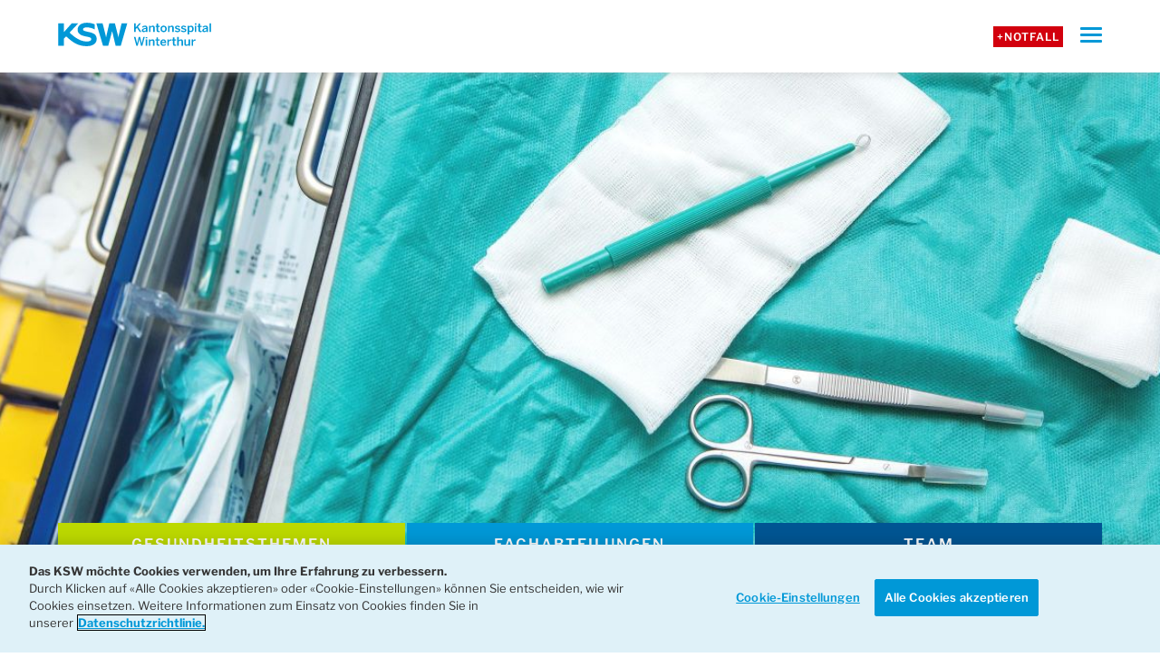

--- FILE ---
content_type: text/html; charset=UTF-8
request_url: https://www.ksw.ch/fachabteilungen/wundambulatorium/kontakt-oeffnungszeiten/
body_size: 11462
content:
<!DOCTYPE html><html lang="de" prefix="og: https://ogp.me/ns#"><head><link media="all" href="https://www.ksw.ch/app/cache/autoptimize/css/autoptimize_18b471baf25ddc8ead48f764a8498e56.css" rel="stylesheet"><title>Kontakt / Anmeldung Wundambulatorium - Kantonsspital Winterthur KSW</title><meta charset="UTF-8" /><meta name="viewport" content="width=device-width, initial-scale=1.0"><title> KSW Kantonsspital WinterthurKontakt / Anmeldung Wundambulatorium - Kantonsspital Winterthur KSW</title><link rel="pingback" href="https://www.ksw.ch/wp/xmlrpc.php"/><style>img:is([sizes="auto" i], [sizes^="auto," i]) { contain-intrinsic-size: 3000px 1500px }</style><meta name="description" content="Kontakt / Anmeldung des Wundambulatorium am KSW: Hier finden Sie Informationen für die Kontaktaufnahme und die Anmeldung."/><meta name="robots" content="follow, index, max-snippet:-1, max-video-preview:-1, max-image-preview:large"/><link rel="canonical" href="https://www.ksw.ch/fachabteilungen/wundambulatorium/kontakt-oeffnungszeiten/" /><meta property="og:locale" content="de_DE" /><meta property="og:type" content="article" /><meta property="og:title" content="Kontakt / Anmeldung Wundambulatorium - Kantonsspital Winterthur KSW" /><meta property="og:description" content="Kontakt / Anmeldung des Wundambulatorium am KSW: Hier finden Sie Informationen für die Kontaktaufnahme und die Anmeldung." /><meta property="og:url" content="https://www.ksw.ch/fachabteilungen/wundambulatorium/kontakt-oeffnungszeiten/" /><meta property="og:site_name" content="KSW Kantonsspital Winterthur" /><meta property="article:publisher" content="https://www.facebook.com/ksw.kantonsspital.winterthur/" /><meta property="og:updated_time" content="2026-01-13T15:48:59+01:00" /><meta property="og:image" content="https://www.ksw.ch/app/uploads/2021/11/wundambulatorium-ksw.jpg" /><meta property="og:image:secure_url" content="https://www.ksw.ch/app/uploads/2021/11/wundambulatorium-ksw.jpg" /><meta property="og:image:width" content="1440" /><meta property="og:image:height" content="960" /><meta property="og:image:alt" content="Kontakt des Wundambulatorium" /><meta property="og:image:type" content="image/jpeg" /><meta name="twitter:card" content="summary_large_image" /><meta name="twitter:title" content="Kontakt / Anmeldung Wundambulatorium - Kantonsspital Winterthur KSW" /><meta name="twitter:description" content="Kontakt / Anmeldung des Wundambulatorium am KSW: Hier finden Sie Informationen für die Kontaktaufnahme und die Anmeldung." /><meta name="twitter:image" content="https://www.ksw.ch/app/uploads/2021/11/wundambulatorium-ksw.jpg" /> <script type="application/ld+json" class="rank-math-schema-pro">{"@context":"https://schema.org","@graph":[{"@type":"BreadcrumbList","@id":"https://www.ksw.ch/fachabteilungen/wundambulatorium/kontakt-oeffnungszeiten/#breadcrumb","itemListElement":[{"@type":"ListItem","position":"1","item":{"@id":"https://www.ksw.ch","name":"Home"}},{"@type":"ListItem","position":"2","item":{"@id":"https://www.ksw.ch/fachabteilungen/wundambulatorium/","name":"Wundambulatorium"}},{"@type":"ListItem","position":"3","item":{"@id":"https://www.ksw.ch/fachabteilungen/wundambulatorium/kontakt-oeffnungszeiten/","name":"Kontakt / Anmeldung"}}]}]}</script> <style id='classic-theme-styles-inline-css' type='text/css'>/*! This file is auto-generated */
.wp-block-button__link{color:#fff;background-color:#32373c;border-radius:9999px;box-shadow:none;text-decoration:none;padding:calc(.667em + 2px) calc(1.333em + 2px);font-size:1.125em}.wp-block-file__button{background:#32373c;color:#fff;text-decoration:none}</style><style id='safe-svg-svg-icon-style-inline-css' type='text/css'>.safe-svg-cover{text-align:center}.safe-svg-cover .safe-svg-inside{display:inline-block;max-width:100%}.safe-svg-cover svg{fill:currentColor;height:100%;max-height:100%;max-width:100%;width:100%}</style><style id='global-styles-inline-css' type='text/css'>:root{--wp--preset--aspect-ratio--square: 1;--wp--preset--aspect-ratio--4-3: 4/3;--wp--preset--aspect-ratio--3-4: 3/4;--wp--preset--aspect-ratio--3-2: 3/2;--wp--preset--aspect-ratio--2-3: 2/3;--wp--preset--aspect-ratio--16-9: 16/9;--wp--preset--aspect-ratio--9-16: 9/16;--wp--preset--color--black: #000000;--wp--preset--color--cyan-bluish-gray: #abb8c3;--wp--preset--color--white: #ffffff;--wp--preset--color--pale-pink: #f78da7;--wp--preset--color--vivid-red: #cf2e2e;--wp--preset--color--luminous-vivid-orange: #ff6900;--wp--preset--color--luminous-vivid-amber: #fcb900;--wp--preset--color--light-green-cyan: #7bdcb5;--wp--preset--color--vivid-green-cyan: #00d084;--wp--preset--color--pale-cyan-blue: #8ed1fc;--wp--preset--color--vivid-cyan-blue: #0693e3;--wp--preset--color--vivid-purple: #9b51e0;--wp--preset--gradient--vivid-cyan-blue-to-vivid-purple: linear-gradient(135deg,rgba(6,147,227,1) 0%,rgb(155,81,224) 100%);--wp--preset--gradient--light-green-cyan-to-vivid-green-cyan: linear-gradient(135deg,rgb(122,220,180) 0%,rgb(0,208,130) 100%);--wp--preset--gradient--luminous-vivid-amber-to-luminous-vivid-orange: linear-gradient(135deg,rgba(252,185,0,1) 0%,rgba(255,105,0,1) 100%);--wp--preset--gradient--luminous-vivid-orange-to-vivid-red: linear-gradient(135deg,rgba(255,105,0,1) 0%,rgb(207,46,46) 100%);--wp--preset--gradient--very-light-gray-to-cyan-bluish-gray: linear-gradient(135deg,rgb(238,238,238) 0%,rgb(169,184,195) 100%);--wp--preset--gradient--cool-to-warm-spectrum: linear-gradient(135deg,rgb(74,234,220) 0%,rgb(151,120,209) 20%,rgb(207,42,186) 40%,rgb(238,44,130) 60%,rgb(251,105,98) 80%,rgb(254,248,76) 100%);--wp--preset--gradient--blush-light-purple: linear-gradient(135deg,rgb(255,206,236) 0%,rgb(152,150,240) 100%);--wp--preset--gradient--blush-bordeaux: linear-gradient(135deg,rgb(254,205,165) 0%,rgb(254,45,45) 50%,rgb(107,0,62) 100%);--wp--preset--gradient--luminous-dusk: linear-gradient(135deg,rgb(255,203,112) 0%,rgb(199,81,192) 50%,rgb(65,88,208) 100%);--wp--preset--gradient--pale-ocean: linear-gradient(135deg,rgb(255,245,203) 0%,rgb(182,227,212) 50%,rgb(51,167,181) 100%);--wp--preset--gradient--electric-grass: linear-gradient(135deg,rgb(202,248,128) 0%,rgb(113,206,126) 100%);--wp--preset--gradient--midnight: linear-gradient(135deg,rgb(2,3,129) 0%,rgb(40,116,252) 100%);--wp--preset--font-size--small: 13px;--wp--preset--font-size--medium: 20px;--wp--preset--font-size--large: 36px;--wp--preset--font-size--x-large: 42px;--wp--preset--spacing--20: 0.44rem;--wp--preset--spacing--30: 0.67rem;--wp--preset--spacing--40: 1rem;--wp--preset--spacing--50: 1.5rem;--wp--preset--spacing--60: 2.25rem;--wp--preset--spacing--70: 3.38rem;--wp--preset--spacing--80: 5.06rem;--wp--preset--shadow--natural: 6px 6px 9px rgba(0, 0, 0, 0.2);--wp--preset--shadow--deep: 12px 12px 50px rgba(0, 0, 0, 0.4);--wp--preset--shadow--sharp: 6px 6px 0px rgba(0, 0, 0, 0.2);--wp--preset--shadow--outlined: 6px 6px 0px -3px rgba(255, 255, 255, 1), 6px 6px rgba(0, 0, 0, 1);--wp--preset--shadow--crisp: 6px 6px 0px rgba(0, 0, 0, 1);}:where(.is-layout-flex){gap: 0.5em;}:where(.is-layout-grid){gap: 0.5em;}body .is-layout-flex{display: flex;}.is-layout-flex{flex-wrap: wrap;align-items: center;}.is-layout-flex > :is(*, div){margin: 0;}body .is-layout-grid{display: grid;}.is-layout-grid > :is(*, div){margin: 0;}:where(.wp-block-columns.is-layout-flex){gap: 2em;}:where(.wp-block-columns.is-layout-grid){gap: 2em;}:where(.wp-block-post-template.is-layout-flex){gap: 1.25em;}:where(.wp-block-post-template.is-layout-grid){gap: 1.25em;}.has-black-color{color: var(--wp--preset--color--black) !important;}.has-cyan-bluish-gray-color{color: var(--wp--preset--color--cyan-bluish-gray) !important;}.has-white-color{color: var(--wp--preset--color--white) !important;}.has-pale-pink-color{color: var(--wp--preset--color--pale-pink) !important;}.has-vivid-red-color{color: var(--wp--preset--color--vivid-red) !important;}.has-luminous-vivid-orange-color{color: var(--wp--preset--color--luminous-vivid-orange) !important;}.has-luminous-vivid-amber-color{color: var(--wp--preset--color--luminous-vivid-amber) !important;}.has-light-green-cyan-color{color: var(--wp--preset--color--light-green-cyan) !important;}.has-vivid-green-cyan-color{color: var(--wp--preset--color--vivid-green-cyan) !important;}.has-pale-cyan-blue-color{color: var(--wp--preset--color--pale-cyan-blue) !important;}.has-vivid-cyan-blue-color{color: var(--wp--preset--color--vivid-cyan-blue) !important;}.has-vivid-purple-color{color: var(--wp--preset--color--vivid-purple) !important;}.has-black-background-color{background-color: var(--wp--preset--color--black) !important;}.has-cyan-bluish-gray-background-color{background-color: var(--wp--preset--color--cyan-bluish-gray) !important;}.has-white-background-color{background-color: var(--wp--preset--color--white) !important;}.has-pale-pink-background-color{background-color: var(--wp--preset--color--pale-pink) !important;}.has-vivid-red-background-color{background-color: var(--wp--preset--color--vivid-red) !important;}.has-luminous-vivid-orange-background-color{background-color: var(--wp--preset--color--luminous-vivid-orange) !important;}.has-luminous-vivid-amber-background-color{background-color: var(--wp--preset--color--luminous-vivid-amber) !important;}.has-light-green-cyan-background-color{background-color: var(--wp--preset--color--light-green-cyan) !important;}.has-vivid-green-cyan-background-color{background-color: var(--wp--preset--color--vivid-green-cyan) !important;}.has-pale-cyan-blue-background-color{background-color: var(--wp--preset--color--pale-cyan-blue) !important;}.has-vivid-cyan-blue-background-color{background-color: var(--wp--preset--color--vivid-cyan-blue) !important;}.has-vivid-purple-background-color{background-color: var(--wp--preset--color--vivid-purple) !important;}.has-black-border-color{border-color: var(--wp--preset--color--black) !important;}.has-cyan-bluish-gray-border-color{border-color: var(--wp--preset--color--cyan-bluish-gray) !important;}.has-white-border-color{border-color: var(--wp--preset--color--white) !important;}.has-pale-pink-border-color{border-color: var(--wp--preset--color--pale-pink) !important;}.has-vivid-red-border-color{border-color: var(--wp--preset--color--vivid-red) !important;}.has-luminous-vivid-orange-border-color{border-color: var(--wp--preset--color--luminous-vivid-orange) !important;}.has-luminous-vivid-amber-border-color{border-color: var(--wp--preset--color--luminous-vivid-amber) !important;}.has-light-green-cyan-border-color{border-color: var(--wp--preset--color--light-green-cyan) !important;}.has-vivid-green-cyan-border-color{border-color: var(--wp--preset--color--vivid-green-cyan) !important;}.has-pale-cyan-blue-border-color{border-color: var(--wp--preset--color--pale-cyan-blue) !important;}.has-vivid-cyan-blue-border-color{border-color: var(--wp--preset--color--vivid-cyan-blue) !important;}.has-vivid-purple-border-color{border-color: var(--wp--preset--color--vivid-purple) !important;}.has-vivid-cyan-blue-to-vivid-purple-gradient-background{background: var(--wp--preset--gradient--vivid-cyan-blue-to-vivid-purple) !important;}.has-light-green-cyan-to-vivid-green-cyan-gradient-background{background: var(--wp--preset--gradient--light-green-cyan-to-vivid-green-cyan) !important;}.has-luminous-vivid-amber-to-luminous-vivid-orange-gradient-background{background: var(--wp--preset--gradient--luminous-vivid-amber-to-luminous-vivid-orange) !important;}.has-luminous-vivid-orange-to-vivid-red-gradient-background{background: var(--wp--preset--gradient--luminous-vivid-orange-to-vivid-red) !important;}.has-very-light-gray-to-cyan-bluish-gray-gradient-background{background: var(--wp--preset--gradient--very-light-gray-to-cyan-bluish-gray) !important;}.has-cool-to-warm-spectrum-gradient-background{background: var(--wp--preset--gradient--cool-to-warm-spectrum) !important;}.has-blush-light-purple-gradient-background{background: var(--wp--preset--gradient--blush-light-purple) !important;}.has-blush-bordeaux-gradient-background{background: var(--wp--preset--gradient--blush-bordeaux) !important;}.has-luminous-dusk-gradient-background{background: var(--wp--preset--gradient--luminous-dusk) !important;}.has-pale-ocean-gradient-background{background: var(--wp--preset--gradient--pale-ocean) !important;}.has-electric-grass-gradient-background{background: var(--wp--preset--gradient--electric-grass) !important;}.has-midnight-gradient-background{background: var(--wp--preset--gradient--midnight) !important;}.has-small-font-size{font-size: var(--wp--preset--font-size--small) !important;}.has-medium-font-size{font-size: var(--wp--preset--font-size--medium) !important;}.has-large-font-size{font-size: var(--wp--preset--font-size--large) !important;}.has-x-large-font-size{font-size: var(--wp--preset--font-size--x-large) !important;}
:where(.wp-block-post-template.is-layout-flex){gap: 1.25em;}:where(.wp-block-post-template.is-layout-grid){gap: 1.25em;}
:where(.wp-block-columns.is-layout-flex){gap: 2em;}:where(.wp-block-columns.is-layout-grid){gap: 2em;}
:root :where(.wp-block-pullquote){font-size: 1.5em;line-height: 1.6;}</style> <script type="text/javascript" src="https://www.ksw.ch/wp/wp-includes/js/jquery/jquery.min.js?ver=3.7.1" id="jquery-core-js"></script> <script type="text/javascript" src="https://www.ksw.ch/wp/wp-includes/js/jquery/jquery-migrate.min.js?ver=3.4.1" id="jquery-migrate-js"></script> <script type="text/javascript" id="jquery-js-after">var $ = jQuery</script> <script type="text/javascript" src="https://www.ksw.ch/app/themes/ksw/tablesaw/tablesaw.jquery.js?ver=1.0.6" id="ksw-tablesaw-js"></script> <script type="text/javascript" id="ksw-tablesaw-js-after">$(document).ready( function () {

				function triggerTables() {
					if (window.orientation === "undefined") return;

					if (window.orientation === 0 && $(window).width() < 768) {
						$(".rotate-device").show();
						$(".main-table").hide();

					} else {
						$(".main-table").show();
						$(".rotate-device").hide();

						if (!$(".main-table").data("triggered")) {
							$(document).trigger( "enhance.tablesaw" );
							$(".main-table").data("triggered", true);
						}
					}
				}

				if ($(window).width() > 767) {
					$(document).trigger( "enhance.tablesaw" );
				}

				window.addEventListener("orientationchange", function() {
					triggerTables();
				}, false);

				triggerTables();				
			});
$(document).ready( function () {
				let gforms_title = {};
				$(".gform_wrapper").each(function() {
					 gforms_title[$(this).attr("id").replace("gform_wrapper_", "")] = $(this).find(".ksw-form-title").text().trim();
				});

				jQuery(document).on("gform_confirmation_loaded", function(event, formId){
					if ( ! window.dataLayer ) {
						return;
					}
					
					window.dataLayer.push({
						"event": "form_submit",
						"formTitle": gforms_title[formId],
						"formLocation": window.location.href
					});
				});			
			});</script> <link rel="https://api.w.org/" href="https://www.ksw.ch/wp-json/" /><link rel="EditURI" type="application/rsd+xml" title="RSD" href="https://www.ksw.ch/wp/xmlrpc.php?rsd" /><link rel='shortlink' href='https://www.ksw.ch/?p=6559' /><link rel="alternate" title="oEmbed (JSON)" type="application/json+oembed" href="https://www.ksw.ch/wp-json/oembed/1.0/embed?url=https%3A%2F%2Fwww.ksw.ch%2Ffachabteilungen%2Fwundambulatorium%2Fkontakt-oeffnungszeiten%2F" /><link rel="alternate" title="oEmbed (XML)" type="text/xml+oembed" href="https://www.ksw.ch/wp-json/oembed/1.0/embed?url=https%3A%2F%2Fwww.ksw.ch%2Ffachabteilungen%2Fwundambulatorium%2Fkontakt-oeffnungszeiten%2F&#038;format=xml" /><meta name="google-site-verification" content="VySjvClPfL8dBKnFelh7qG4R5LsRd9BRVlJYqeA7Fo0" />  <script>(function(w,d,s,l,i){w[l]=w[l]||[];w[l].push({'gtm.start': new Date().getTime(),event:'gtm.js'});var f=d.getElementsByTagName(s)[0],j=d.createElement(s),dl=l!='dataLayer'?'&l='+l:'';j.async=true;j.src='https://www.googletagmanager.com/gtm.js?id='+i+dl;f.parentNode.insertBefore(j,f);})(window,document,'script','dataLayer','GTM-5N3SFMJ');</script> 
 <script type="text/javascript" src="https://cookie-cdn.cookiepro.com/consent/75e5fd23-efd4-4734-b941-1ef301de3425/OtAutoBlock.js" ></script> <script src="https://cookie-cdn.cookiepro.com/scripttemplates/otSDKStub.js" data-document-language="true" type="text/javascript" charset="UTF-8" data-domain-script="75e5fd23-efd4-4734-b941-1ef301de3425" ></script> <script type="text/javascript">function OptanonWrapper() { }</script> <style type="text/css">.broken_link, a.broken_link {
	text-decoration: line-through;
}</style><link rel="icon" href="https://www.ksw.ch/app/uploads/2022/01/cropped-favicon-ksw-512-32x32.png" sizes="32x32" /><link rel="icon" href="https://www.ksw.ch/app/uploads/2022/01/cropped-favicon-ksw-512-192x192.png" sizes="192x192" /><link rel="apple-touch-icon" href="https://www.ksw.ch/app/uploads/2022/01/cropped-favicon-ksw-512-180x180.png" /><meta name="msapplication-TileImage" content="https://www.ksw.ch/app/uploads/2022/01/cropped-favicon-ksw-512-270x270.png" /></head><body class="wp-singular clinic-template-default single single-clinic postid-6559 wp-theme-ksw no-js"> <noscript><iframe src="https://www.googletagmanager.com/ns.html?id=GTM-5N3SFMJ" height="0" width="0" style="display:none;visibility:hidden"></iframe></noscript>  <script type="text/javascript">document.body.className = document.body.className.replace( 'no-js', 'js' );</script> <header class="header"><div class="header-top-wrapper"><div class="container large header-top-wrapper-inner"><nav class="top-navigation" role="navigation"><ul id="menu-top-menu" class="menu menu-top"><li id="menu-item-9" class="notfall menu-item menu-item-type-custom menu-item-object-custom menu-item-9"><a href="https://www.ksw.ch/klinik/notfallzentrum/notfallnummern/">+Notfall</a></li><li id="menu-item-38990" class="menu-item menu-item-type-post_type menu-item-object-page menu-item-38990"><a href="https://www.ksw.ch/newsroom/">Newsroom</a></li><li id="menu-item-40200" class="menu-item menu-item-type-post_type menu-item-object-page menu-item-40200"><a href="https://www.ksw.ch/veranstaltungen/">Veranstaltungen</a></li><li id="menu-item-46313" class="menu-item menu-item-type-post_type menu-item-object-page menu-item-46313"><a href="https://www.ksw.ch/ksw-storys/">KSW Storys</a></li><li id="menu-item-39655" class="menu-item menu-item-type-post_type menu-item-object-page menu-item-39655"><a href="https://www.ksw.ch/kontakt/">Kontakt</a></li></ul> <button class="open-search">Suchen<span class="icon-search"></span></button></nav><div class="logo"> <a  class="logo-link" href="https://www.ksw.ch"> <img width="627" height="100" src="https://www.ksw.ch/app/uploads/2022/01/KSW_Logo_Byline_Horizontal_RGB.svg" class="attachment-full size-full" alt="Logo Kantonsspital Winterthur KSW" decoding="async" fetchpriority="high" /> </a></div><div class="search-form-wrapper hide"><div class="container grid columns-12"> <span class="search-form-title">Was suchen Sie?</span><form role="search" method="get" class="search-form" action="https://www.ksw.ch/"> <input type="text" class="search-field" placeholder="Suchen" value="" name="s" /> <button type="submit" class="search-submit"><i class="icon-search"></i></button></form></div></div><nav class="main-navigation" role="navigation"><ul id="menu-main-menu" class="menu menu-main"><li id="menu-item-513" class="menu-item menu-item-type-post_type menu-item-object-page menu-item-has-children menu-item-513"><a href="https://www.ksw.ch/aufenthalt-besuch/">Aufenthalt und Besuch</a><ul class="sub-menu"><li id="menu-item-38995" class="hide-for-desktop menu-item menu-item-type-post_type menu-item-object-page menu-item-38995"><a href="https://www.ksw.ch/aufenthalt-besuch/">Aufenthalt und Besuch</a></li><li id="menu-item-39042" class="menu-label menu-item menu-item-type-post_type menu-item-object-page menu-item-has-children menu-item-39042"><a href="https://www.ksw.ch/aufenthalt-besuch/eintritt/">Eintritt</a><ul class="sub-menu"><li id="menu-item-40973" class="hide-for-desktop menu-item menu-item-type-post_type menu-item-object-page menu-item-40973"><a href="https://www.ksw.ch/aufenthalt-besuch/eintritt/">Eintritt</a></li><li id="menu-item-2248" class="menu-item menu-item-type-post_type menu-item-object-page menu-item-2248"><a href="https://www.ksw.ch/aufenthalt-besuch/eintritt/was-sie-im-spital-benoetigen/">Was Sie benötigen</a></li><li id="menu-item-2250" class="menu-item menu-item-type-post_type menu-item-object-page menu-item-2250"><a href="https://www.ksw.ch/aufenthalt-besuch/eintritt/patientendisposition/">Patientendisposition</a></li><li id="menu-item-2457" class="menu-item menu-item-type-post_type menu-item-object-page menu-item-2457"><a href="https://www.ksw.ch/aufenthalt-besuch/eintritt/empfang-information/">Empfang / Information</a></li><li id="menu-item-42193" class="menu-item menu-item-type-post_type menu-item-object-page menu-item-42193"><a href="https://www.ksw.ch/aufenthalt-besuch/eintritt/rechtliches-tarife/">Rechtliches / Tarife</a></li><li id="menu-item-4464" class="menu-item menu-item-type-post_type menu-item-object-page menu-item-4464"><a href="https://www.ksw.ch/aufenthalt-besuch/anreise/">Anreise</a></li><li id="menu-item-41692" class="menu-item menu-item-type-post_type menu-item-object-page menu-item-41692"><a href="https://www.ksw.ch/aufenthalt-besuch/lageplan/">Lageplan</a></li></ul></li><li id="menu-item-41737" class="menu-item menu-item-type-post_type menu-item-object-page menu-item-has-children menu-item-41737"><a href="https://www.ksw.ch/aufenthalt-besuch/aufenthalt/">Aufenthalt</a><ul class="sub-menu"><li id="menu-item-41758" class="menu-item menu-item-type-post_type menu-item-object-page menu-item-41758"><a href="https://www.ksw.ch/aufenthalt-besuch/aufenthalt/services-a-z/">Services A – Z</a></li><li id="menu-item-2276" class="menu-item menu-item-type-post_type menu-item-object-page menu-item-2276"><a href="https://www.ksw.ch/aufenthalt-besuch/aufenthalt/essen-trinken/">Essen und Trinken</a></li><li id="menu-item-28954" class="menu-item menu-item-type-custom menu-item-object-custom menu-item-28954"><a href="https://www.ksw.ch/fachabteilungen/pflege/">Pflege</a></li><li id="menu-item-69211" class="menu-item menu-item-type-post_type menu-item-object-page menu-item-69211"><a href="https://www.ksw.ch/aufenthalt-besuch/aufenthalt/ksw-premium/">«KSW Premium»</a></li><li id="menu-item-12251" class="menu-item menu-item-type-post_type menu-item-object-page menu-item-12251"><a href="https://www.ksw.ch/aufenthalt-besuch/seelsorge/">Seelsorge</a></li><li id="menu-item-56315" class="menu-item menu-item-type-post_type menu-item-object-page menu-item-56315"><a href="https://www.ksw.ch/freiwillige-am-ksw/">Freiwillige am KSW</a></li></ul></li><li id="menu-item-41744" class="menu-item menu-item-type-post_type menu-item-object-page menu-item-has-children menu-item-41744"><a href="https://www.ksw.ch/aufenthalt-besuch/austritt/">Austritt</a><ul class="sub-menu"><li id="menu-item-2286" class="menu-item menu-item-type-post_type menu-item-object-page menu-item-2286"><a href="https://www.ksw.ch/aufenthalt-besuch/austritt/nachsorge-und-sozialberatung/">Nachsorge- und Sozialberatung</a></li><li id="menu-item-6883" class="menu-item menu-item-type-post_type menu-item-object-page menu-item-6883"><a href="https://www.ksw.ch/aufenthalt-besuch/austritt/apotheke-im-ksw/">Apotheke im KSW</a></li><li id="menu-item-47426" class="menu-item menu-item-type-post_type menu-item-object-page menu-item-47426"><a href="https://www.ksw.ch/kontakt/">Feedback / Kontakt</a></li></ul></li><li id="menu-item-41738" class="menu-item menu-item-type-post_type menu-item-object-page menu-item-has-children menu-item-41738"><a href="https://www.ksw.ch/aufenthalt-besuch/besuch/">Besuch</a><ul class="sub-menu"><li id="menu-item-2297" class="menu-item menu-item-type-post_type menu-item-object-page menu-item-2297"><a href="https://www.ksw.ch/aufenthalt-besuch/besuch/besuchszeiten/">Besuchszeiten</a></li><li id="menu-item-41693" class="menu-item menu-item-type-post_type menu-item-object-page menu-item-41693"><a href="https://www.ksw.ch/aufenthalt-besuch/anreise/">Anreise</a></li><li id="menu-item-6550" class="menu-item menu-item-type-post_type menu-item-object-page menu-item-6550"><a href="https://www.ksw.ch/aufenthalt-besuch/lageplan/">Lageplan</a></li><li id="menu-item-42010" class="menu-item menu-item-type-post_type menu-item-object-page menu-item-42010"><a href="https://www.ksw.ch/aufenthalt-besuch/besuch/parkhaus/">Parkhaus</a></li><li id="menu-item-39014" class="menu-item menu-item-type-post_type menu-item-object-page menu-item-39014"><a href="https://www.ksw.ch/aufenthalt-besuch/eintritt/empfang-information/">Empfang / Information</a></li><li id="menu-item-2302" class="menu-item menu-item-type-post_type menu-item-object-page menu-item-2302"><a href="https://www.ksw.ch/aufenthalt-besuch/besuch/uebernachtungsmoeglichkeiten/">Übernachtung</a></li><li id="menu-item-41759" class="menu-item menu-item-type-post_type menu-item-object-page menu-item-41759"><a href="https://www.ksw.ch/aufenthalt-besuch/aufenthalt/services-a-z/">Services A – Z</a></li><li id="menu-item-39018" class="menu-item menu-item-type-post_type menu-item-object-page menu-item-39018"><a href="https://www.ksw.ch/veranstaltungen/">Veranstaltungen</a></li></ul></li></ul></li><li id="menu-item-4198" class="menu-item menu-item-type-post_type menu-item-object-page menu-item-has-children menu-item-4198"><a href="https://www.ksw.ch/zuweisung/">Zuweisung</a><ul class="sub-menu"><li id="menu-item-40843" class="hide-for-desktop menu-item menu-item-type-post_type menu-item-object-page menu-item-40843"><a href="https://www.ksw.ch/zuweisung/">Übersicht Zuweisung</a></li><li id="menu-item-40908" class="menu-item menu-item-type-post_type menu-item-object-page menu-item-has-children menu-item-40908"><a href="https://www.ksw.ch/zuweisung/ueberweisung/">Überweisung</a><ul class="sub-menu"><li id="menu-item-6597" class="menu-item menu-item-type-post_type menu-item-object-page menu-item-6597"><a href="https://www.ksw.ch/zuweisung/ueberweisung/anmeldeformulare/">Anmeldeformulare</a></li><li id="menu-item-3352" class="menu-item menu-item-type-post_type menu-item-object-page menu-item-3352"><a href="https://www.ksw.ch/zuweisung/ueberweisung/notfallzuweisung/">Notfallzuweisung</a></li><li id="menu-item-40956" class="menu-item menu-item-type-post_type menu-item-object-page menu-item-40956"><a href="https://www.ksw.ch/zuweisung/ueberweisung/regulaere-zuweisung/">Reguläre Zuweisung</a></li><li id="menu-item-4192" class="menu-item menu-item-type-post_type menu-item-object-page menu-item-4192"><a href="https://www.ksw.ch/zuweisung/ueberweisung/tumorboards/">Tumorboards</a></li><li id="menu-item-40966" class="menu-item menu-item-type-post_type menu-item-object-page menu-item-40966"><a href="https://www.ksw.ch/zuweisung/ueberweisung/sprechstunden-sekretariate/">Sprechstunden / Sekretariate</a></li><li id="menu-item-40909" class="menu-item menu-item-type-post_type menu-item-object-page menu-item-40909"><a href="https://www.ksw.ch/zuweisung/ueberweisung/nachsorgemanagement/">Nachsorgemanagement</a></li></ul></li><li id="menu-item-40907" class="menu-item menu-item-type-post_type menu-item-object-page menu-item-has-children menu-item-40907"><a href="https://www.ksw.ch/zuweisung/services/">Services</a><ul class="sub-menu"><li id="menu-item-4188" class="menu-item menu-item-type-post_type menu-item-object-page menu-item-4188"><a href="https://www.ksw.ch/zuweisung/services/aerzteverzeichnis/">Ärzteverzeichnis</a></li><li id="menu-item-3349" class="menu-item menu-item-type-post_type menu-item-object-page menu-item-3349"><a href="https://www.ksw.ch/zuweisung/services/adressaenderung/">Adressänderung</a></li><li id="menu-item-3424" class="menu-item menu-item-type-post_type menu-item-object-page menu-item-3424"><a href="https://www.ksw.ch/zuweisung/services/elektronischer-berichtversand-verschluesselt/">Elektronischer Berichtversand</a></li><li id="menu-item-1688" class="menu-item menu-item-type-post_type menu-item-object-page menu-item-1688"><a href="https://www.ksw.ch/zuweisung/services/feedback-cirs/">Feedback / CIRS</a></li><li id="menu-item-28323" class="menu-item menu-item-type-post_type menu-item-object-page menu-item-28323"><a href="https://www.ksw.ch/zuweisung/services/fachinformationen/">Fachinformationen</a></li><li id="menu-item-34702" class="menu-item menu-item-type-post_type menu-item-object-page menu-item-34702"><a href="https://www.ksw.ch/zuweisung/services/nachsorgeschemata/">Nachsorgeschemata</a></li><li id="menu-item-28008" class="menu-item menu-item-type-post_type menu-item-object-page menu-item-28008"><a href="https://www.ksw.ch/zuweisung/services/praxisbesuch/">Praxisbesuch</a></li><li id="menu-item-41193" class="menu-item menu-item-type-post_type menu-item-object-page menu-item-41193"><a href="https://www.ksw.ch/zuweisung/services/kontakt-zuweisungsmanagement/">Kontakt Zuweisungsmanagement</a></li></ul></li><li id="menu-item-40906" class="menu-item menu-item-type-post_type menu-item-object-page menu-item-has-children menu-item-40906"><a href="https://www.ksw.ch/zuweisung/fortbildung/">Fortbildung</a><ul class="sub-menu"><li id="menu-item-6635" class="menu-item menu-item-type-custom menu-item-object-custom menu-item-6635"><a href="https://www.ksw.ch/veranstaltungen/?type=seminar&#038;seminar=3261">Winterthurer Ärztefortbildung</a></li><li id="menu-item-40910" class="menu-item menu-item-type-custom menu-item-object-custom menu-item-40910"><a href="https://www.ksw.ch/veranstaltungen/?type=seminar&#038;seminar=3260">Onko-Lunch</a></li><li id="menu-item-48155" class="menu-item menu-item-type-post_type menu-item-object-page menu-item-48155"><a href="https://www.ksw.ch/ultraschall-seminare/">SGUM &#8211; Sonographie</a></li><li id="menu-item-4191" class="menu-item menu-item-type-post_type menu-item-object-page menu-item-4191"><a href="https://www.ksw.ch/zuweisung/fortbildung/internistische-fallbesprechung/">Internistische Fallbesprechung</a></li></ul></li><li id="menu-item-40905" class="menu-item menu-item-type-post_type menu-item-object-page menu-item-has-children menu-item-40905"><a href="https://www.ksw.ch/zuweisung/aktuelles/">Aktuelles</a><ul class="sub-menu"><li id="menu-item-39072" class="menu-item menu-item-type-post_type menu-item-object-page menu-item-39072"><a href="https://www.ksw.ch/zuweisung/aktuelles/news/">News für Zuweisende</a></li><li id="menu-item-39073" class="menu-item menu-item-type-post_type menu-item-object-page menu-item-39073"><a href="https://www.ksw.ch/zuweisung/aktuelles/newsletteranmeldung/">Newsletteranmeldung</a></li><li id="menu-item-74593" class="menu-item menu-item-type-post_type menu-item-object-page menu-item-74593"><a href="https://www.ksw.ch/zuweisung/aktuelles/newsletter-archiv/">Newsletter Archiv (Print)</a></li></ul></li></ul></li><li id="menu-item-1264" class="menu-item menu-item-type-post_type menu-item-object-page menu-item-has-children menu-item-1264"><a href="https://www.ksw.ch/jobs-karriere/">Jobs und Karriere</a><ul class="sub-menu"><li id="menu-item-40844" class="hide-for-desktop menu-item menu-item-type-post_type menu-item-object-page menu-item-40844"><a href="https://www.ksw.ch/jobs-karriere/">Übersicht Jobs und Karriere</a></li><li id="menu-item-40605" class="menu-item menu-item-type-post_type menu-item-object-page menu-item-has-children menu-item-40605"><a href="https://www.ksw.ch/jobs-karriere/karriere/">Karriere</a><ul class="sub-menu"><li id="menu-item-40606" class="menu-item menu-item-type-post_type menu-item-object-page menu-item-40606"><a href="https://www.ksw.ch/jobs-karriere/karriere/arbeiten-am-ksw/">Arbeiten am KSW</a></li><li id="menu-item-35878" class="menu-item menu-item-type-post_type menu-item-object-page menu-item-35878"><a href="https://www.ksw.ch/jobs-karriere/karriere/vorteile-fuer-mitarbeitende/">Vorteile im Überblick</a></li><li id="menu-item-40176" class="menu-item menu-item-type-post_type menu-item-object-page menu-item-40176"><a href="https://www.ksw.ch/jobs-karriere/karriere/aerztinnen-aerzte/">Ärztinnen / Ärzte</a></li><li id="menu-item-40180" class="menu-item menu-item-type-post_type menu-item-object-page menu-item-40180"><a href="https://www.ksw.ch/jobs-karriere/karriere/pflege/">Pflege</a></li><li id="menu-item-40181" class="menu-item menu-item-type-post_type menu-item-object-page menu-item-40181"><a href="https://www.ksw.ch/jobs-karriere/karriere/mttb/">MTTB</a></li><li id="menu-item-40182" class="menu-item menu-item-type-post_type menu-item-object-page menu-item-40182"><a href="https://www.ksw.ch/jobs-karriere/karriere/nicht-klinische-berufe/">Nicht klinische Berufe</a></li></ul></li><li id="menu-item-40500" class="menu-item menu-item-type-post_type menu-item-object-page menu-item-has-children menu-item-40500"><a href="https://www.ksw.ch/jobs-karriere/jobs/">Jobs</a><ul class="sub-menu"><li id="menu-item-40523" class="menu-item menu-item-type-post_type menu-item-object-page menu-item-40523"><a href="https://www.ksw.ch/jobs-karriere/jobs/offene-stellen/">Offene Stellen</a></li><li id="menu-item-63871" class="menu-item menu-item-type-custom menu-item-object-custom menu-item-63871"><a href="https://miteinander.ksw.ch/schnellbewerbung/">Schnellbewerbung Pflege</a></li><li id="menu-item-65980" class="menu-item menu-item-type-custom menu-item-object-custom menu-item-65980"><a href="https://miteinander.ksw.ch/">So geht miteinander.</a></li><li id="menu-item-2455" class="menu-item menu-item-type-post_type menu-item-object-page menu-item-2455"><a href="https://www.ksw.ch/jobs-karriere/jobs/bewerben-ausland/">Bewerben aus dem Ausland</a></li><li id="menu-item-56358" class="menu-item menu-item-type-post_type menu-item-object-page menu-item-56358"><a href="https://www.ksw.ch/jobs-karriere/jobs/freiwillige-am-ksw/">Freiwillige am KSW</a></li><li id="menu-item-94594" class="menu-item menu-item-type-post_type menu-item-object-page menu-item-94594"><a href="https://www.ksw.ch/jobs-karriere/jobs/personalhaus-vermietung/">Personalhaus Vermietung</a></li></ul></li><li id="menu-item-40227" class="menu-item menu-item-type-post_type menu-item-object-page menu-item-has-children menu-item-40227"><a href="https://www.ksw.ch/jobs-karriere/ausbildung/">Ausbildung</a><ul class="sub-menu"><li id="menu-item-1843" class="menu-item menu-item-type-post_type menu-item-object-page menu-item-1843"><a href="https://www.ksw.ch/jobs-karriere/ausbildung/lehrstellen/">Lehrstellen</a></li><li id="menu-item-1888" class="menu-item menu-item-type-post_type menu-item-object-page menu-item-1888"><a href="https://www.ksw.ch/jobs-karriere/ausbildung/hoehere-fachausbildungen/">Höhere Fachausbildungen</a></li><li id="menu-item-18012" class="menu-item menu-item-type-post_type menu-item-object-page menu-item-18012"><a href="https://www.ksw.ch/jobs-karriere/ausbildung/studiengaenge/">Studiengänge</a></li><li id="menu-item-17970" class="menu-item menu-item-type-post_type menu-item-object-page menu-item-17970"><a href="https://www.ksw.ch/jobs-karriere/ausbildung/weiterbildung/">Weiterbildung</a></li><li id="menu-item-77764" class="menu-item menu-item-type-post_type menu-item-object-page menu-item-77764"><a href="https://www.ksw.ch/jobs-karriere/ausbildung/unterassistenz-famulatur-wahlstudienjahr/">Unterassistenz / Famulatur</a></li><li id="menu-item-63988" class="menu-item menu-item-type-post_type menu-item-object-page menu-item-63988"><a href="https://www.ksw.ch/jobs-karriere/ausbildung/praktikum-pflege/">Praktikumsplätze in der Pflege</a></li><li id="menu-item-40186" class="menu-item menu-item-type-post_type menu-item-object-page menu-item-40186"><a href="https://www.ksw.ch/jobs-karriere/ausbildung/zipas-ksw/">Zipas-KSW</a></li></ul></li><li id="menu-item-39076" class="menu-item menu-item-type-post_type menu-item-object-page menu-item-has-children menu-item-39076"><a href="https://www.ksw.ch/jobs-karriere/pensionierte/">Pensionierte</a><ul class="sub-menu"><li id="menu-item-39077" class="menu-item menu-item-type-post_type menu-item-object-page menu-item-39077"><a href="https://www.ksw.ch/jobs-karriere/pensionierte/termine/">Termine</a></li><li id="menu-item-39078" class="menu-item menu-item-type-post_type menu-item-object-page menu-item-39078"><a href="https://www.ksw.ch/jobs-karriere/pensionierte/rueckblicke/">Rückblicke</a></li><li id="menu-item-5784" class="menu-item menu-item-type-post_type menu-item-object-page menu-item-5784"><a href="https://www.ksw.ch/jobs-karriere/pensionierte/pensioniertenkontakt/">Kontakt Pensionierte</a></li></ul></li></ul></li><li id="menu-item-5873" class="menu-item menu-item-type-post_type menu-item-object-page menu-item-has-children menu-item-5873"><a href="https://www.ksw.ch/ueber-ksw/">Über das KSW</a><ul class="sub-menu"><li id="menu-item-40845" class="hide-for-desktop menu-item menu-item-type-post_type menu-item-object-page menu-item-40845"><a href="https://www.ksw.ch/ueber-ksw/">Übersicht Über das KSW</a></li><li id="menu-item-39658" class="menu-item menu-item-type-post_type menu-item-object-page menu-item-has-children menu-item-39658"><a href="https://www.ksw.ch/ueber-ksw/ihr-ksw/">Ihr KSW</a><ul class="sub-menu"><li id="menu-item-5752" class="menu-item menu-item-type-post_type menu-item-object-page menu-item-5752"><a href="https://www.ksw.ch/ueber-ksw/ihr-ksw/organisation/">Organisation</a></li><li id="menu-item-5758" class="menu-item menu-item-type-post_type menu-item-object-page menu-item-5758"><a href="https://www.ksw.ch/ueber-ksw/ihr-ksw/vision-werte-strategie/">Vision, Werte und Strategie</a></li><li id="menu-item-5763" class="menu-item menu-item-type-post_type menu-item-object-page menu-item-5763"><a href="https://www.ksw.ch/ueber-ksw/ihr-ksw/geschichte/">Geschichte</a></li><li id="menu-item-5774" class="menu-item menu-item-type-post_type menu-item-object-page menu-item-5774"><a href="https://www.ksw.ch/ueber-ksw/ihr-ksw/ethik/">Ethik</a></li><li id="menu-item-39082" class="menu-item menu-item-type-post_type menu-item-object-page menu-item-39082"><a href="https://www.ksw.ch/ueber-ksw/ihr-ksw/qualitaetsmanagement/">Qualität</a></li><li id="menu-item-76175" class="menu-item menu-item-type-post_type menu-item-object-page menu-item-76175"><a href="https://www.ksw.ch/ueber-ksw/ihr-ksw/nachhaltigkeit/">Nachhaltigkeit</a></li><li id="menu-item-62026" class="menu-item menu-item-type-post_type menu-item-object-page menu-item-62026"><a href="https://www.ksw.ch/lieferanten/">Lieferanteninformationen</a></li><li id="menu-item-11454" class="menu-item menu-item-type-post_type menu-item-object-page menu-item-11454"><a href="https://www.ksw.ch/kontakt/">Kontakt</a></li></ul></li><li id="menu-item-9608" class="menu-item menu-item-type-post_type menu-item-object-page menu-item-has-children menu-item-9608"><a href="https://www.ksw.ch/ueber-ksw/wissenschaft/">Wissenschaft</a><ul class="sub-menu"><li id="menu-item-9609" class="menu-item menu-item-type-post_type menu-item-object-page menu-item-9609"><a href="https://www.ksw.ch/ueber-ksw/wissenschaft/forschung-und-lehre/">Forschung und Lehre</a></li><li id="menu-item-9612" class="menu-item menu-item-type-post_type menu-item-object-page menu-item-9612"><a href="https://www.ksw.ch/ueber-ksw/wissenschaft/aktuelle-studien/">Aktuelle Studien</a></li><li id="menu-item-9610" class="menu-item menu-item-type-post_type menu-item-object-page menu-item-9610"><a href="https://www.ksw.ch/ueber-ksw/wissenschaft/studienteilnahme/">Studienteilnahme</a></li><li id="menu-item-40594" class="menu-item menu-item-type-post_type menu-item-object-page menu-item-40594"><a href="https://www.ksw.ch/aufenthalt-besuch/eintritt/rechtliches-tarife/daten-proben/">Daten und Proben</a></li><li id="menu-item-66017" class="menu-item menu-item-type-post_type menu-item-object-page menu-item-66017"><a href="https://www.ksw.ch/ueber-ksw/wissenschaft/wissenschaftliche-publikationen/">Wissenschaftliche Publikationen</a></li></ul></li><li id="menu-item-39709" class="menu-item menu-item-type-post_type menu-item-object-page menu-item-has-children menu-item-39709"><a href="https://www.ksw.ch/ueber-ksw/kommunikation/">Kommunikation</a><ul class="sub-menu"><li id="menu-item-5775" class="menu-item menu-item-type-post_type menu-item-object-page menu-item-5775"><a href="https://www.ksw.ch/ueber-ksw/kommunikation/medienmitteilungen/">Medienmitteilungen</a></li><li id="menu-item-39543" class="menu-item menu-item-type-post_type menu-item-object-page menu-item-39543"><a href="https://www.ksw.ch/ueber-ksw/kommunikation/bilder-logo/">Bilder und Logo</a></li><li id="menu-item-5876" class="menu-item menu-item-type-post_type menu-item-object-page menu-item-5876"><a href="https://www.ksw.ch/ueber-ksw/kommunikation/medienkontakt/">Kontakt Medien</a></li></ul></li><li id="menu-item-39764" class="menu-item menu-item-type-post_type menu-item-object-page menu-item-has-children menu-item-39764"><a href="https://www.ksw.ch/ueber-ksw/aktuelles/">Aktuelles</a><ul class="sub-menu"><li id="menu-item-88870" class="menu-item menu-item-type-post_type menu-item-object-yearly_report menu-item-88870"><a href="https://www.ksw.ch/geschaeftsbericht/gb-2024/">Geschäftsbericht 2024</a></li><li id="menu-item-50626" class="menu-item menu-item-type-post_type menu-item-object-page menu-item-50626"><a href="https://www.ksw.ch/ueber-ksw/bau/">Baumassnahmen</a></li><li id="menu-item-39551" class="menu-item menu-item-type-post_type menu-item-object-page menu-item-39551"><a href="https://www.ksw.ch/newsroom/">Newsroom</a></li><li id="menu-item-46526" class="menu-item menu-item-type-post_type menu-item-object-page menu-item-46526"><a href="https://www.ksw.ch/ksw-storys/">KSW Storys</a></li><li id="menu-item-39559" class="menu-item menu-item-type-post_type menu-item-object-page menu-item-39559"><a href="https://www.ksw.ch/veranstaltungen/">Veranstaltungen</a></li></ul></li></ul></li></ul></nav> <button class="menu-toggle hamburger hamburger--slider-r" type="button"> <span class="hamburger-box"> <span class="hamburger-inner"></span> </span> </button></div></div><div class="mobile-navigation"><div class="container large grid-dp"><form role="search" method="get" class="search-form" action="https://www.ksw.ch/"> <input type="text" class="search-field" placeholder="Suchen" value="" name="s" /> <button type="submit" class="search-submit"><i class="icon-search"></i></button></form><nav class="main-navigation-mobile"><ul id="menu-main-menu-1" class="menu menu-main"><li class="menu-item menu-item-type-post_type menu-item-object-page menu-item-has-children menu-item-513"><a href="https://www.ksw.ch/aufenthalt-besuch/">Aufenthalt und Besuch</a><ul class="sub-menu"><li class="hide-for-desktop menu-item menu-item-type-post_type menu-item-object-page menu-item-38995"><a href="https://www.ksw.ch/aufenthalt-besuch/">Aufenthalt und Besuch</a></li><li class="menu-label menu-item menu-item-type-post_type menu-item-object-page menu-item-has-children menu-item-39042"><a href="https://www.ksw.ch/aufenthalt-besuch/eintritt/">Eintritt</a><ul class="sub-menu"><li class="hide-for-desktop menu-item menu-item-type-post_type menu-item-object-page menu-item-40973"><a href="https://www.ksw.ch/aufenthalt-besuch/eintritt/">Eintritt</a></li><li class="menu-item menu-item-type-post_type menu-item-object-page menu-item-2248"><a href="https://www.ksw.ch/aufenthalt-besuch/eintritt/was-sie-im-spital-benoetigen/">Was Sie benötigen</a></li><li class="menu-item menu-item-type-post_type menu-item-object-page menu-item-2250"><a href="https://www.ksw.ch/aufenthalt-besuch/eintritt/patientendisposition/">Patientendisposition</a></li><li class="menu-item menu-item-type-post_type menu-item-object-page menu-item-2457"><a href="https://www.ksw.ch/aufenthalt-besuch/eintritt/empfang-information/">Empfang / Information</a></li><li class="menu-item menu-item-type-post_type menu-item-object-page menu-item-42193"><a href="https://www.ksw.ch/aufenthalt-besuch/eintritt/rechtliches-tarife/">Rechtliches / Tarife</a></li><li class="menu-item menu-item-type-post_type menu-item-object-page menu-item-4464"><a href="https://www.ksw.ch/aufenthalt-besuch/anreise/">Anreise</a></li><li class="menu-item menu-item-type-post_type menu-item-object-page menu-item-41692"><a href="https://www.ksw.ch/aufenthalt-besuch/lageplan/">Lageplan</a></li></ul></li><li class="menu-item menu-item-type-post_type menu-item-object-page menu-item-has-children menu-item-41737"><a href="https://www.ksw.ch/aufenthalt-besuch/aufenthalt/">Aufenthalt</a><ul class="sub-menu"><li class="menu-item menu-item-type-post_type menu-item-object-page menu-item-41758"><a href="https://www.ksw.ch/aufenthalt-besuch/aufenthalt/services-a-z/">Services A – Z</a></li><li class="menu-item menu-item-type-post_type menu-item-object-page menu-item-2276"><a href="https://www.ksw.ch/aufenthalt-besuch/aufenthalt/essen-trinken/">Essen und Trinken</a></li><li class="menu-item menu-item-type-custom menu-item-object-custom menu-item-28954"><a href="https://www.ksw.ch/fachabteilungen/pflege/">Pflege</a></li><li class="menu-item menu-item-type-post_type menu-item-object-page menu-item-69211"><a href="https://www.ksw.ch/aufenthalt-besuch/aufenthalt/ksw-premium/">«KSW Premium»</a></li><li class="menu-item menu-item-type-post_type menu-item-object-page menu-item-12251"><a href="https://www.ksw.ch/aufenthalt-besuch/seelsorge/">Seelsorge</a></li><li class="menu-item menu-item-type-post_type menu-item-object-page menu-item-56315"><a href="https://www.ksw.ch/freiwillige-am-ksw/">Freiwillige am KSW</a></li></ul></li><li class="menu-item menu-item-type-post_type menu-item-object-page menu-item-has-children menu-item-41744"><a href="https://www.ksw.ch/aufenthalt-besuch/austritt/">Austritt</a><ul class="sub-menu"><li class="menu-item menu-item-type-post_type menu-item-object-page menu-item-2286"><a href="https://www.ksw.ch/aufenthalt-besuch/austritt/nachsorge-und-sozialberatung/">Nachsorge- und Sozialberatung</a></li><li class="menu-item menu-item-type-post_type menu-item-object-page menu-item-6883"><a href="https://www.ksw.ch/aufenthalt-besuch/austritt/apotheke-im-ksw/">Apotheke im KSW</a></li><li class="menu-item menu-item-type-post_type menu-item-object-page menu-item-47426"><a href="https://www.ksw.ch/kontakt/">Feedback / Kontakt</a></li></ul></li><li class="menu-item menu-item-type-post_type menu-item-object-page menu-item-has-children menu-item-41738"><a href="https://www.ksw.ch/aufenthalt-besuch/besuch/">Besuch</a><ul class="sub-menu"><li class="menu-item menu-item-type-post_type menu-item-object-page menu-item-2297"><a href="https://www.ksw.ch/aufenthalt-besuch/besuch/besuchszeiten/">Besuchszeiten</a></li><li class="menu-item menu-item-type-post_type menu-item-object-page menu-item-41693"><a href="https://www.ksw.ch/aufenthalt-besuch/anreise/">Anreise</a></li><li class="menu-item menu-item-type-post_type menu-item-object-page menu-item-6550"><a href="https://www.ksw.ch/aufenthalt-besuch/lageplan/">Lageplan</a></li><li class="menu-item menu-item-type-post_type menu-item-object-page menu-item-42010"><a href="https://www.ksw.ch/aufenthalt-besuch/besuch/parkhaus/">Parkhaus</a></li><li class="menu-item menu-item-type-post_type menu-item-object-page menu-item-39014"><a href="https://www.ksw.ch/aufenthalt-besuch/eintritt/empfang-information/">Empfang / Information</a></li><li class="menu-item menu-item-type-post_type menu-item-object-page menu-item-2302"><a href="https://www.ksw.ch/aufenthalt-besuch/besuch/uebernachtungsmoeglichkeiten/">Übernachtung</a></li><li class="menu-item menu-item-type-post_type menu-item-object-page menu-item-41759"><a href="https://www.ksw.ch/aufenthalt-besuch/aufenthalt/services-a-z/">Services A – Z</a></li><li class="menu-item menu-item-type-post_type menu-item-object-page menu-item-39018"><a href="https://www.ksw.ch/veranstaltungen/">Veranstaltungen</a></li></ul></li></ul></li><li class="menu-item menu-item-type-post_type menu-item-object-page menu-item-has-children menu-item-4198"><a href="https://www.ksw.ch/zuweisung/">Zuweisung</a><ul class="sub-menu"><li class="hide-for-desktop menu-item menu-item-type-post_type menu-item-object-page menu-item-40843"><a href="https://www.ksw.ch/zuweisung/">Übersicht Zuweisung</a></li><li class="menu-item menu-item-type-post_type menu-item-object-page menu-item-has-children menu-item-40908"><a href="https://www.ksw.ch/zuweisung/ueberweisung/">Überweisung</a><ul class="sub-menu"><li class="menu-item menu-item-type-post_type menu-item-object-page menu-item-6597"><a href="https://www.ksw.ch/zuweisung/ueberweisung/anmeldeformulare/">Anmeldeformulare</a></li><li class="menu-item menu-item-type-post_type menu-item-object-page menu-item-3352"><a href="https://www.ksw.ch/zuweisung/ueberweisung/notfallzuweisung/">Notfallzuweisung</a></li><li class="menu-item menu-item-type-post_type menu-item-object-page menu-item-40956"><a href="https://www.ksw.ch/zuweisung/ueberweisung/regulaere-zuweisung/">Reguläre Zuweisung</a></li><li class="menu-item menu-item-type-post_type menu-item-object-page menu-item-4192"><a href="https://www.ksw.ch/zuweisung/ueberweisung/tumorboards/">Tumorboards</a></li><li class="menu-item menu-item-type-post_type menu-item-object-page menu-item-40966"><a href="https://www.ksw.ch/zuweisung/ueberweisung/sprechstunden-sekretariate/">Sprechstunden / Sekretariate</a></li><li class="menu-item menu-item-type-post_type menu-item-object-page menu-item-40909"><a href="https://www.ksw.ch/zuweisung/ueberweisung/nachsorgemanagement/">Nachsorgemanagement</a></li></ul></li><li class="menu-item menu-item-type-post_type menu-item-object-page menu-item-has-children menu-item-40907"><a href="https://www.ksw.ch/zuweisung/services/">Services</a><ul class="sub-menu"><li class="menu-item menu-item-type-post_type menu-item-object-page menu-item-4188"><a href="https://www.ksw.ch/zuweisung/services/aerzteverzeichnis/">Ärzteverzeichnis</a></li><li class="menu-item menu-item-type-post_type menu-item-object-page menu-item-3349"><a href="https://www.ksw.ch/zuweisung/services/adressaenderung/">Adressänderung</a></li><li class="menu-item menu-item-type-post_type menu-item-object-page menu-item-3424"><a href="https://www.ksw.ch/zuweisung/services/elektronischer-berichtversand-verschluesselt/">Elektronischer Berichtversand</a></li><li class="menu-item menu-item-type-post_type menu-item-object-page menu-item-1688"><a href="https://www.ksw.ch/zuweisung/services/feedback-cirs/">Feedback / CIRS</a></li><li class="menu-item menu-item-type-post_type menu-item-object-page menu-item-28323"><a href="https://www.ksw.ch/zuweisung/services/fachinformationen/">Fachinformationen</a></li><li class="menu-item menu-item-type-post_type menu-item-object-page menu-item-34702"><a href="https://www.ksw.ch/zuweisung/services/nachsorgeschemata/">Nachsorgeschemata</a></li><li class="menu-item menu-item-type-post_type menu-item-object-page menu-item-28008"><a href="https://www.ksw.ch/zuweisung/services/praxisbesuch/">Praxisbesuch</a></li><li class="menu-item menu-item-type-post_type menu-item-object-page menu-item-41193"><a href="https://www.ksw.ch/zuweisung/services/kontakt-zuweisungsmanagement/">Kontakt Zuweisungsmanagement</a></li></ul></li><li class="menu-item menu-item-type-post_type menu-item-object-page menu-item-has-children menu-item-40906"><a href="https://www.ksw.ch/zuweisung/fortbildung/">Fortbildung</a><ul class="sub-menu"><li class="menu-item menu-item-type-custom menu-item-object-custom menu-item-6635"><a href="https://www.ksw.ch/veranstaltungen/?type=seminar&#038;seminar=3261">Winterthurer Ärztefortbildung</a></li><li class="menu-item menu-item-type-custom menu-item-object-custom menu-item-40910"><a href="https://www.ksw.ch/veranstaltungen/?type=seminar&#038;seminar=3260">Onko-Lunch</a></li><li class="menu-item menu-item-type-post_type menu-item-object-page menu-item-48155"><a href="https://www.ksw.ch/ultraschall-seminare/">SGUM &#8211; Sonographie</a></li><li class="menu-item menu-item-type-post_type menu-item-object-page menu-item-4191"><a href="https://www.ksw.ch/zuweisung/fortbildung/internistische-fallbesprechung/">Internistische Fallbesprechung</a></li></ul></li><li class="menu-item menu-item-type-post_type menu-item-object-page menu-item-has-children menu-item-40905"><a href="https://www.ksw.ch/zuweisung/aktuelles/">Aktuelles</a><ul class="sub-menu"><li class="menu-item menu-item-type-post_type menu-item-object-page menu-item-39072"><a href="https://www.ksw.ch/zuweisung/aktuelles/news/">News für Zuweisende</a></li><li class="menu-item menu-item-type-post_type menu-item-object-page menu-item-39073"><a href="https://www.ksw.ch/zuweisung/aktuelles/newsletteranmeldung/">Newsletteranmeldung</a></li><li class="menu-item menu-item-type-post_type menu-item-object-page menu-item-74593"><a href="https://www.ksw.ch/zuweisung/aktuelles/newsletter-archiv/">Newsletter Archiv (Print)</a></li></ul></li></ul></li><li class="menu-item menu-item-type-post_type menu-item-object-page menu-item-has-children menu-item-1264"><a href="https://www.ksw.ch/jobs-karriere/">Jobs und Karriere</a><ul class="sub-menu"><li class="hide-for-desktop menu-item menu-item-type-post_type menu-item-object-page menu-item-40844"><a href="https://www.ksw.ch/jobs-karriere/">Übersicht Jobs und Karriere</a></li><li class="menu-item menu-item-type-post_type menu-item-object-page menu-item-has-children menu-item-40605"><a href="https://www.ksw.ch/jobs-karriere/karriere/">Karriere</a><ul class="sub-menu"><li class="menu-item menu-item-type-post_type menu-item-object-page menu-item-40606"><a href="https://www.ksw.ch/jobs-karriere/karriere/arbeiten-am-ksw/">Arbeiten am KSW</a></li><li class="menu-item menu-item-type-post_type menu-item-object-page menu-item-35878"><a href="https://www.ksw.ch/jobs-karriere/karriere/vorteile-fuer-mitarbeitende/">Vorteile im Überblick</a></li><li class="menu-item menu-item-type-post_type menu-item-object-page menu-item-40176"><a href="https://www.ksw.ch/jobs-karriere/karriere/aerztinnen-aerzte/">Ärztinnen / Ärzte</a></li><li class="menu-item menu-item-type-post_type menu-item-object-page menu-item-40180"><a href="https://www.ksw.ch/jobs-karriere/karriere/pflege/">Pflege</a></li><li class="menu-item menu-item-type-post_type menu-item-object-page menu-item-40181"><a href="https://www.ksw.ch/jobs-karriere/karriere/mttb/">MTTB</a></li><li class="menu-item menu-item-type-post_type menu-item-object-page menu-item-40182"><a href="https://www.ksw.ch/jobs-karriere/karriere/nicht-klinische-berufe/">Nicht klinische Berufe</a></li></ul></li><li class="menu-item menu-item-type-post_type menu-item-object-page menu-item-has-children menu-item-40500"><a href="https://www.ksw.ch/jobs-karriere/jobs/">Jobs</a><ul class="sub-menu"><li class="menu-item menu-item-type-post_type menu-item-object-page menu-item-40523"><a href="https://www.ksw.ch/jobs-karriere/jobs/offene-stellen/">Offene Stellen</a></li><li class="menu-item menu-item-type-custom menu-item-object-custom menu-item-63871"><a href="https://miteinander.ksw.ch/schnellbewerbung/">Schnellbewerbung Pflege</a></li><li class="menu-item menu-item-type-custom menu-item-object-custom menu-item-65980"><a href="https://miteinander.ksw.ch/">So geht miteinander.</a></li><li class="menu-item menu-item-type-post_type menu-item-object-page menu-item-2455"><a href="https://www.ksw.ch/jobs-karriere/jobs/bewerben-ausland/">Bewerben aus dem Ausland</a></li><li class="menu-item menu-item-type-post_type menu-item-object-page menu-item-56358"><a href="https://www.ksw.ch/jobs-karriere/jobs/freiwillige-am-ksw/">Freiwillige am KSW</a></li><li class="menu-item menu-item-type-post_type menu-item-object-page menu-item-94594"><a href="https://www.ksw.ch/jobs-karriere/jobs/personalhaus-vermietung/">Personalhaus Vermietung</a></li></ul></li><li class="menu-item menu-item-type-post_type menu-item-object-page menu-item-has-children menu-item-40227"><a href="https://www.ksw.ch/jobs-karriere/ausbildung/">Ausbildung</a><ul class="sub-menu"><li class="menu-item menu-item-type-post_type menu-item-object-page menu-item-1843"><a href="https://www.ksw.ch/jobs-karriere/ausbildung/lehrstellen/">Lehrstellen</a></li><li class="menu-item menu-item-type-post_type menu-item-object-page menu-item-1888"><a href="https://www.ksw.ch/jobs-karriere/ausbildung/hoehere-fachausbildungen/">Höhere Fachausbildungen</a></li><li class="menu-item menu-item-type-post_type menu-item-object-page menu-item-18012"><a href="https://www.ksw.ch/jobs-karriere/ausbildung/studiengaenge/">Studiengänge</a></li><li class="menu-item menu-item-type-post_type menu-item-object-page menu-item-17970"><a href="https://www.ksw.ch/jobs-karriere/ausbildung/weiterbildung/">Weiterbildung</a></li><li class="menu-item menu-item-type-post_type menu-item-object-page menu-item-77764"><a href="https://www.ksw.ch/jobs-karriere/ausbildung/unterassistenz-famulatur-wahlstudienjahr/">Unterassistenz / Famulatur</a></li><li class="menu-item menu-item-type-post_type menu-item-object-page menu-item-63988"><a href="https://www.ksw.ch/jobs-karriere/ausbildung/praktikum-pflege/">Praktikumsplätze in der Pflege</a></li><li class="menu-item menu-item-type-post_type menu-item-object-page menu-item-40186"><a href="https://www.ksw.ch/jobs-karriere/ausbildung/zipas-ksw/">Zipas-KSW</a></li></ul></li><li class="menu-item menu-item-type-post_type menu-item-object-page menu-item-has-children menu-item-39076"><a href="https://www.ksw.ch/jobs-karriere/pensionierte/">Pensionierte</a><ul class="sub-menu"><li class="menu-item menu-item-type-post_type menu-item-object-page menu-item-39077"><a href="https://www.ksw.ch/jobs-karriere/pensionierte/termine/">Termine</a></li><li class="menu-item menu-item-type-post_type menu-item-object-page menu-item-39078"><a href="https://www.ksw.ch/jobs-karriere/pensionierte/rueckblicke/">Rückblicke</a></li><li class="menu-item menu-item-type-post_type menu-item-object-page menu-item-5784"><a href="https://www.ksw.ch/jobs-karriere/pensionierte/pensioniertenkontakt/">Kontakt Pensionierte</a></li></ul></li></ul></li><li class="menu-item menu-item-type-post_type menu-item-object-page menu-item-has-children menu-item-5873"><a href="https://www.ksw.ch/ueber-ksw/">Über das KSW</a><ul class="sub-menu"><li class="hide-for-desktop menu-item menu-item-type-post_type menu-item-object-page menu-item-40845"><a href="https://www.ksw.ch/ueber-ksw/">Übersicht Über das KSW</a></li><li class="menu-item menu-item-type-post_type menu-item-object-page menu-item-has-children menu-item-39658"><a href="https://www.ksw.ch/ueber-ksw/ihr-ksw/">Ihr KSW</a><ul class="sub-menu"><li class="menu-item menu-item-type-post_type menu-item-object-page menu-item-5752"><a href="https://www.ksw.ch/ueber-ksw/ihr-ksw/organisation/">Organisation</a></li><li class="menu-item menu-item-type-post_type menu-item-object-page menu-item-5758"><a href="https://www.ksw.ch/ueber-ksw/ihr-ksw/vision-werte-strategie/">Vision, Werte und Strategie</a></li><li class="menu-item menu-item-type-post_type menu-item-object-page menu-item-5763"><a href="https://www.ksw.ch/ueber-ksw/ihr-ksw/geschichte/">Geschichte</a></li><li class="menu-item menu-item-type-post_type menu-item-object-page menu-item-5774"><a href="https://www.ksw.ch/ueber-ksw/ihr-ksw/ethik/">Ethik</a></li><li class="menu-item menu-item-type-post_type menu-item-object-page menu-item-39082"><a href="https://www.ksw.ch/ueber-ksw/ihr-ksw/qualitaetsmanagement/">Qualität</a></li><li class="menu-item menu-item-type-post_type menu-item-object-page menu-item-76175"><a href="https://www.ksw.ch/ueber-ksw/ihr-ksw/nachhaltigkeit/">Nachhaltigkeit</a></li><li class="menu-item menu-item-type-post_type menu-item-object-page menu-item-62026"><a href="https://www.ksw.ch/lieferanten/">Lieferanteninformationen</a></li><li class="menu-item menu-item-type-post_type menu-item-object-page menu-item-11454"><a href="https://www.ksw.ch/kontakt/">Kontakt</a></li></ul></li><li class="menu-item menu-item-type-post_type menu-item-object-page menu-item-has-children menu-item-9608"><a href="https://www.ksw.ch/ueber-ksw/wissenschaft/">Wissenschaft</a><ul class="sub-menu"><li class="menu-item menu-item-type-post_type menu-item-object-page menu-item-9609"><a href="https://www.ksw.ch/ueber-ksw/wissenschaft/forschung-und-lehre/">Forschung und Lehre</a></li><li class="menu-item menu-item-type-post_type menu-item-object-page menu-item-9612"><a href="https://www.ksw.ch/ueber-ksw/wissenschaft/aktuelle-studien/">Aktuelle Studien</a></li><li class="menu-item menu-item-type-post_type menu-item-object-page menu-item-9610"><a href="https://www.ksw.ch/ueber-ksw/wissenschaft/studienteilnahme/">Studienteilnahme</a></li><li class="menu-item menu-item-type-post_type menu-item-object-page menu-item-40594"><a href="https://www.ksw.ch/aufenthalt-besuch/eintritt/rechtliches-tarife/daten-proben/">Daten und Proben</a></li><li class="menu-item menu-item-type-post_type menu-item-object-page menu-item-66017"><a href="https://www.ksw.ch/ueber-ksw/wissenschaft/wissenschaftliche-publikationen/">Wissenschaftliche Publikationen</a></li></ul></li><li class="menu-item menu-item-type-post_type menu-item-object-page menu-item-has-children menu-item-39709"><a href="https://www.ksw.ch/ueber-ksw/kommunikation/">Kommunikation</a><ul class="sub-menu"><li class="menu-item menu-item-type-post_type menu-item-object-page menu-item-5775"><a href="https://www.ksw.ch/ueber-ksw/kommunikation/medienmitteilungen/">Medienmitteilungen</a></li><li class="menu-item menu-item-type-post_type menu-item-object-page menu-item-39543"><a href="https://www.ksw.ch/ueber-ksw/kommunikation/bilder-logo/">Bilder und Logo</a></li><li class="menu-item menu-item-type-post_type menu-item-object-page menu-item-5876"><a href="https://www.ksw.ch/ueber-ksw/kommunikation/medienkontakt/">Kontakt Medien</a></li></ul></li><li class="menu-item menu-item-type-post_type menu-item-object-page menu-item-has-children menu-item-39764"><a href="https://www.ksw.ch/ueber-ksw/aktuelles/">Aktuelles</a><ul class="sub-menu"><li class="menu-item menu-item-type-post_type menu-item-object-yearly_report menu-item-88870"><a href="https://www.ksw.ch/geschaeftsbericht/gb-2024/">Geschäftsbericht 2024</a></li><li class="menu-item menu-item-type-post_type menu-item-object-page menu-item-50626"><a href="https://www.ksw.ch/ueber-ksw/bau/">Baumassnahmen</a></li><li class="menu-item menu-item-type-post_type menu-item-object-page menu-item-39551"><a href="https://www.ksw.ch/newsroom/">Newsroom</a></li><li class="menu-item menu-item-type-post_type menu-item-object-page menu-item-46526"><a href="https://www.ksw.ch/ksw-storys/">KSW Storys</a></li><li class="menu-item menu-item-type-post_type menu-item-object-page menu-item-39559"><a href="https://www.ksw.ch/veranstaltungen/">Veranstaltungen</a></li></ul></li></ul></li></ul></nav><nav class="button-navigation-mobile"><ul id="menu-button-menu" class="menu menu-button"><li id="menu-item-39136" class="menu-item menu-item-type-post_type menu-item-object-page menu-item-39136"><a href="https://www.ksw.ch/gesundheitsthemen/">Gesundheits&shy;themen</a></li><li id="menu-item-40048" class="menu-item menu-item-type-post_type menu-item-object-page menu-item-40048"><a href="https://www.ksw.ch/fachabteilungen/">Fachabteilungen</a></li><li id="menu-item-40049" class="menu-item menu-item-type-post_type menu-item-object-page menu-item-40049"><a href="https://www.ksw.ch/team/">Team</a></li></ul></nav><nav class="top-navigation-mobile"><ul id="menu-top-menu-1" class="menu menu-main"><li class="notfall menu-item menu-item-type-custom menu-item-object-custom menu-item-9"><a href="https://www.ksw.ch/klinik/notfallzentrum/notfallnummern/">+Notfall</a></li><li class="menu-item menu-item-type-post_type menu-item-object-page menu-item-38990"><a href="https://www.ksw.ch/newsroom/">Newsroom</a></li><li class="menu-item menu-item-type-post_type menu-item-object-page menu-item-40200"><a href="https://www.ksw.ch/veranstaltungen/">Veranstaltungen</a></li><li class="menu-item menu-item-type-post_type menu-item-object-page menu-item-46313"><a href="https://www.ksw.ch/ksw-storys/">KSW Storys</a></li><li class="menu-item menu-item-type-post_type menu-item-object-page menu-item-39655"><a href="https://www.ksw.ch/kontakt/">Kontakt</a></li></ul></nav><div class="social-wrapper"> <span class="follow-us"> Folgen Sie uns auf Social Media </span><div class="social-wrapper-icons"> <a href="https://www.facebook.com/ksw.kantonsspital.winterthur" class="social-icon" target="_blank"> <i class="icon-facebook"></i> </a> <a href="https://www.linkedin.com/company/kantonsspital-winterthur/" class="social-icon" target="_blank"> <i class="icon-linkedin"></i> </a> <a href="https://www.youtube.com/c/KantonsspitalWinterthur" class="social-icon" target="_blank"> <i class="icon-youtube"></i> </a> <a href="https://www.instagram.com/ksw.kantonsspital.winterthur/" class="social-icon" target="_blank"> <i class="icon-instagram"></i> </a></div></div></div></div></div><div class="header-image-wrapper"><div id="header-image"> <img width="1920" height="640" src="https://www.ksw.ch/app/uploads/2021/11/header-wundambulatorium-ksw-1920x640.jpg" class="attachment-xlarge size-xlarge" alt="" decoding="async" srcset="https://www.ksw.ch/app/uploads/2021/11/header-wundambulatorium-ksw-960x320.jpg 960w, https://www.ksw.ch/app/uploads/2021/11/header-wundambulatorium-ksw-2560x853.jpg 2560w, https://www.ksw.ch/app/uploads/2021/11/header-wundambulatorium-ksw-1920x640.jpg 1920w, https://www.ksw.ch/app/uploads/2021/11/header-wundambulatorium-ksw-1440x480.jpg 1440w, https://www.ksw.ch/app/uploads/2021/11/header-wundambulatorium-ksw-2048x683.jpg 2048w, https://www.ksw.ch/app/uploads/2021/11/header-wundambulatorium-ksw-1536x512.jpg 1536w, https://www.ksw.ch/app/uploads/2021/11/header-wundambulatorium-ksw-768x256.jpg 768w, https://www.ksw.ch/app/uploads/2021/11/header-wundambulatorium-ksw-1024x341.jpg 1024w, https://www.ksw.ch/app/uploads/2021/11/header-wundambulatorium-ksw-480x160.jpg 480w" sizes="(max-width: 1920px) 100vw, 1920px" /></div></div><nav class="button-navigation container large" role="navigation"><ul id="menu-button-menu-1" class="menu menu-button"><li class="menu-item menu-item-type-post_type menu-item-object-page menu-item-39136"><a href="https://www.ksw.ch/gesundheitsthemen/">Gesundheits&shy;themen</a></li><li class="menu-item menu-item-type-post_type menu-item-object-page menu-item-40048"><a href="https://www.ksw.ch/fachabteilungen/">Fachabteilungen</a></li><li class="menu-item menu-item-type-post_type menu-item-object-page menu-item-40049"><a href="https://www.ksw.ch/team/">Team</a></li></ul></nav></header><main class="main page-color-default"><div class="breadcrumbs container"  data-animate data-animation="vertical-reveal"> <a href="https://www.ksw.ch/" class="front-page"><i class="icon icon-home"></i>Startseite</a> <span class="arrow-delimiter"><i class="icon icon-chevron-up"></i></span><a href="https://www.ksw.ch/fachabteilungen/">Fachabteilungen</a> <span class="arrow-delimiter"><i class="icon icon-chevron-up"></i></span><a href="https://www.ksw.ch/fachabteilungen/wundambulatorium/">Wundambulatorium</a> <span class="arrow-delimiter"><i class="icon icon-chevron-up"></i></span><a href="https://www.ksw.ch/fachabteilungen/wundambulatorium/kontakt-oeffnungszeiten/">Kontakt / Anmeldung</a></div><div class="clinic-wrapper"><div class="container grid-dp"><div class="tablet-large-4"><div class="side-navigation is-single-clinic" data-animate data-animation="vertical-reveal"><div class="side-navigation-title-wrapper"><h1 class="side-navigation-title">Wundambulatorium</h1><div class="side-navigation-menu-toggle">Menu <i class="icon icon-special"></i></div></div><nav class="side-navigation-wrapper list-links"><div class="link nav-element "> <a href="https://www.ksw.ch/fachabteilungen/wundambulatorium/" class="" 				> Über uns<i class="icon icon-arrow-right"></i> </a></div><div class="link nav-element "> <a href="https://www.ksw.ch/fachabteilungen/wundambulatorium/angebot/" class="" 				> Angebot<i class="icon icon-arrow-right"></i> </a></div><div class="link nav-element "> <a href="https://www.ksw.ch/fachabteilungen/wundambulatorium/team/" class="" 				> Team<i class="icon icon-arrow-right"></i> </a></div><div class="link nav-element "> <a href="https://www.ksw.ch/fachabteilungen/wundambulatorium/kontakt-oeffnungszeiten/" class="active" 				> Kontakt / Anmeldung<i class="icon icon-arrow-right"></i> </a></div></nav></div></div><div class="tablet-large-8 has-side-navigation"><div class="modules"><div  class="module module-title-lead-text module-color-gray container  grid columns-12"><div  class="module-title-lead-text-inner-wrapper "><h1 class="module-title-lead-text-title" data-animate data-animation="vertical-reveal">Kontakt / Anmeldung</h1><div class="module-title-lead-text-text lead-text "  data-animate data-animation="vertical-reveal"></div></div></div><div  class="module module-content box-1440  module-color-default background-color-white text"  data-animate data-animation="vertical-reveal"><div class="container"><h2>Öffnungszeiten</h2><p><strong>Montag – Freitag</strong><br /> 8.00 bis 15.00 Uhr</p><hr /><h2>Notfall</h2><p>Bei Notfällen ausserhalb der Öffnungszeiten melden Sie sich bitte im <a href="https://www.ksw.ch/fachabteilungen/notfallzentrum/">Notfallzentrum</a> oder bei Ihrer Hausärztin/Ihrem Hausarzt.</p><hr /><h2>Kontakt und Anmeldung</h2><p>Montag bis Freitag<br /> 08.00 bis 15.00 Uhr</p><p>Tel. <a href="tel:0041522662500">052 266 25 00</a><br /> Fax 052 266 35 29<br /> E-Mail: <a href="mailto:wundambulatorium@ksw.ch">wundambulatorium@ksw.ch</a></p></div></div></div></div></div></div></main><div class="dark-overlay"></div><footer class="footer"><div class="container grid"><nav class="footer-menu-wrapper"><ul id="menu-footer-menu" class="menu menu-footer"><li id="menu-item-43712" class="menu-item menu-item-type-post_type menu-item-object-page menu-item-has-children menu-item-43712"><a href="https://www.ksw.ch/aufenthalt-besuch/">AUFENTHALT UND BESUCH</a><ul class="sub-menu"><li id="menu-item-43713" class="menu-item menu-item-type-post_type menu-item-object-page menu-item-43713"><a href="https://www.ksw.ch/aufenthalt-besuch/eintritt/">Eintritt</a></li><li id="menu-item-43714" class="menu-item menu-item-type-post_type menu-item-object-page menu-item-43714"><a href="https://www.ksw.ch/aufenthalt-besuch/aufenthalt/">Aufenthalt</a></li><li id="menu-item-43715" class="menu-item menu-item-type-post_type menu-item-object-page menu-item-43715"><a href="https://www.ksw.ch/aufenthalt-besuch/austritt/">Austritt</a></li><li id="menu-item-43716" class="menu-item menu-item-type-post_type menu-item-object-page menu-item-43716"><a href="https://www.ksw.ch/aufenthalt-besuch/besuch/">Besuch</a></li></ul></li><li id="menu-item-43718" class="menu-item menu-item-type-post_type menu-item-object-page menu-item-has-children menu-item-43718"><a href="https://www.ksw.ch/zuweisung/">ZUWEISUNG</a><ul class="sub-menu"><li id="menu-item-43719" class="menu-item menu-item-type-post_type menu-item-object-page menu-item-43719"><a href="https://www.ksw.ch/zuweisung/ueberweisung/">Überweisung</a></li><li id="menu-item-43720" class="menu-item menu-item-type-post_type menu-item-object-page menu-item-43720"><a href="https://www.ksw.ch/zuweisung/services/">Services</a></li><li id="menu-item-43721" class="menu-item menu-item-type-post_type menu-item-object-page menu-item-43721"><a href="https://www.ksw.ch/zuweisung/fortbildung/">Fortbildung</a></li><li id="menu-item-43723" class="menu-item menu-item-type-post_type menu-item-object-page menu-item-43723"><a href="https://www.ksw.ch/zuweisung/aktuelles/">Aktuelles</a></li></ul></li><li id="menu-item-43731" class="menu-item menu-item-type-post_type menu-item-object-page menu-item-has-children menu-item-43731"><a href="https://www.ksw.ch/jobs-karriere/">JOBS UND KARRIERE</a><ul class="sub-menu"><li id="menu-item-43725" class="menu-item menu-item-type-post_type menu-item-object-page menu-item-43725"><a href="https://www.ksw.ch/jobs-karriere/karriere/">Karriere</a></li><li id="menu-item-43726" class="menu-item menu-item-type-post_type menu-item-object-page menu-item-43726"><a href="https://www.ksw.ch/jobs-karriere/jobs/">Jobs</a></li><li id="menu-item-43724" class="menu-item menu-item-type-post_type menu-item-object-page menu-item-43724"><a href="https://www.ksw.ch/jobs-karriere/ausbildung/">Ausbildung</a></li><li id="menu-item-38982" class="menu-item menu-item-type-post_type menu-item-object-page menu-item-38982"><a href="https://www.ksw.ch/jobs-karriere/pensionierte/">Pensionierte</a></li></ul></li><li id="menu-item-43733" class="menu-item menu-item-type-post_type menu-item-object-page menu-item-has-children menu-item-43733"><a href="https://www.ksw.ch/ueber-ksw/">ÜBER DAS KSW</a><ul class="sub-menu"><li id="menu-item-43728" class="menu-item menu-item-type-post_type menu-item-object-page menu-item-43728"><a href="https://www.ksw.ch/ueber-ksw/ihr-ksw/">Ihr KSW</a></li><li id="menu-item-43729" class="menu-item menu-item-type-post_type menu-item-object-page menu-item-43729"><a href="https://www.ksw.ch/ueber-ksw/wissenschaft/">Wissenschaft</a></li><li id="menu-item-43730" class="menu-item menu-item-type-post_type menu-item-object-page menu-item-43730"><a href="https://www.ksw.ch/ueber-ksw/kommunikation/">Kommunikation</a></li><li id="menu-item-43722" class="menu-item menu-item-type-post_type menu-item-object-page menu-item-43722"><a href="https://www.ksw.ch/ueber-ksw/aktuelles/">Aktuelles</a></li></ul></li></ul></nav><div class="footer-text"> Kantonsspital Winterthur<br /> Brauerstrasse 15, Postfach<br /> 8401 Winterthur<br /> Tel. 052 266 21 21<br /> Fax 052 266 20 43</div><div class="google-maps-link"> <a href="https://www.google.com/maps/place/Kantonsspital+Winterthur/@47.5074015,8.7257171,17z/data=!3m2!4b1!5s0x479a997f6ae54f9d:0x76974f7e5cbbd1e1!4m5!3m4!1s0x479a997f653c4225:0x553e6894dbecae01!8m2!3d47.5074015!4d8.7279058" target="_blank"><i class="icon icon-map"></i>Auf Google Maps anzeigen</a></div><div class="social-media"><div class="social-media-link"> <a href="https://www.facebook.com/ksw.kantonsspital.winterthur" class="facebook" target="_blank"> <i class="icon-facebook"></i> </a></div><div class="social-media-link"> <a href="https://www.linkedin.com/company/kantonsspital-winterthur/" class="linkedin" target="_blank"> <i class="icon-linkedin"></i> </a></div><div class="social-media-link"> <a href="https://www.youtube.com/c/KantonsspitalWinterthur" class="youtube" target="_blank"> <i class="icon-youtube"></i> </a></div><div class="social-media-link"> <a href="https://www.instagram.com/ksw.kantonsspital.winterthur/" class="instagram" target="_blank"> <i class="icon-instagram"></i> </a></div><div class="social-media-link"> <a href="https://www.tiktok.com/@ksw.berufsbildung" class="tiktok" target="_blank"> <i class="icon-tiktok"></i> </a></div></div><div class="emergency-wrapper"> <a href="https://www.ksw.ch/klinik/notfallzentrum/" class="button notfall"> Notfall </a> <span class="side-text">Telefon 144</span></div><ul id="menu-socket-menu" class="menu menu-socket"><li id="menu-item-46071" class="menu-item menu-item-type-post_type menu-item-object-page menu-item-46071"><a href="https://www.ksw.ch/impressum-disclaimer/">Impressum &#038; Disclaimer</a></li><li id="menu-item-38954" class="menu-item menu-item-type-post_type menu-item-object-page menu-item-38954"><a href="https://www.ksw.ch/datenschutz/">Datenschutz</a></li></ul><div class="copyright-wrapper"> <span class="copyright">© 2025 KSW</span></div></div></footer><div id="ie-modal" class="ie-modal modal"><div class="modal-inner"><div class="modal-content"><div class="logo"><img width="627" height="100" src="https://www.ksw.ch/app/uploads/2022/01/KSW_Logo_Byline_Horizontal_RGB.svg" class="attachment-full size-full" alt="Logo Kantonsspital Winterthur KSW" decoding="async" loading="lazy" /></div><div class="message lead-secondary"><p>Diese Website funktioniert nicht mit Internet Explorer 11, bitte wechseln Sie zu <a class="sc-1ko78hw-0 fiVZLH" title="https://www.google.com/chrome/" href="https://www.google.com/chrome/" data-renderer-mark="true">Google Chrome</a>.</p></div></div></div></div> <script type="speculationrules">{"prefetch":[{"source":"document","where":{"and":[{"href_matches":"\/*"},{"not":{"href_matches":["\/wp\/wp-*.php","\/wp\/wp-admin\/*","\/app\/uploads\/*","\/app\/*","\/app\/plugins\/*","\/app\/themes\/ksw\/*","\/*\\?(.+)"]}},{"not":{"selector_matches":"a[rel~=\"nofollow\"]"}},{"not":{"selector_matches":".no-prefetch, .no-prefetch a"}}]},"eagerness":"conservative"}]}</script> <script type="text/javascript">var SITE_SCRIPT = {"modern":"https:\/\/www.ksw.ch\/app\/themes\/ksw\/assets\/general.js?ver=1.0.6","legacy":"https:\/\/www.ksw.ch\/app\/themes\/ksw\/assets\/general.legacy.js"};
			var WPVARS = {"ajaxurl":"https:\/\/www.ksw.ch\/wp\/wp-admin\/admin-ajax.php"};
			 (function() { 

var knowsFeature = function knowsFeature() {
  return true;
};

var knowsPromise = function knowsPromise() {
  return typeof Promise !== "undefined" && Promise.toString().indexOf("[native code]") !== -1;
};

var knowsArrayFlat = function knowsArrayFlat() {
  return [].flat;
};

var constraints = [knowsArrayFlat, knowsPromise, knowsFeature];

var isMet = function isMet(constraint) {
  return constraint();
};

var url = constraints.every(isMet) ? SITE_SCRIPT.modern : SITE_SCRIPT.legacy;

var addScript = function addScript(src) {
  var script = document.createElement("script");
  script.src = src;
  script.type = "text/javascript";
  script.addEventListener("load", function () {
  });
  document.body.appendChild(script);
};

addScript(url);
 })()
;</script> <style type="text/css" media="screen"></style><style type="text/css" media="print"></style></body></html>

--- FILE ---
content_type: text/css
request_url: https://www.ksw.ch/app/cache/autoptimize/css/autoptimize_18b471baf25ddc8ead48f764a8498e56.css
body_size: 76282
content:
@charset "UTF-8";:root{--wp-admin-theme-color:#3858e9;--wp-admin-theme-color--rgb:56,88,233;--wp-admin-theme-color-darker-10:#2145e6;--wp-admin-theme-color-darker-10--rgb:33,69,230;--wp-admin-theme-color-darker-20:#183ad6;--wp-admin-theme-color-darker-20--rgb:24,58,214;--wp-admin-border-width-focus:2px}@media (min-resolution:192dpi){:root{--wp-admin-border-width-focus:1.5px}}@media not (prefers-reduced-motion){.components-animate__appear{animation:components-animate__appear-animation .1s cubic-bezier(0,0,.2,1) 0s;animation-fill-mode:forwards}}.components-animate__appear.is-from-top,.components-animate__appear.is-from-top.is-from-left{transform-origin:top left}.components-animate__appear.is-from-top.is-from-right{transform-origin:top right}.components-animate__appear.is-from-bottom,.components-animate__appear.is-from-bottom.is-from-left{transform-origin:bottom left}.components-animate__appear.is-from-bottom.is-from-right{transform-origin:bottom right}@keyframes components-animate__appear-animation{0%{transform:translateY(-2em) scaleY(0) scaleX(0)}to{transform:translateY(0) scaleY(1) scaleX(1)}}@media not (prefers-reduced-motion){.components-animate__slide-in{animation:components-animate__slide-in-animation .1s cubic-bezier(0,0,.2,1);animation-fill-mode:forwards}.components-animate__slide-in.is-from-left{transform:translateX(100%)}.components-animate__slide-in.is-from-right{transform:translateX(-100%)}}@keyframes components-animate__slide-in-animation{to{transform:translateX(0)}}@media not (prefers-reduced-motion){.components-animate__loading{animation:components-animate__loading 1.6s ease-in-out infinite}}@keyframes components-animate__loading{0%{opacity:.5}50%{opacity:1}to{opacity:.5}}.components-autocomplete__popover .components-popover__content{min-width:200px;padding:8px}.components-autocomplete__result.components-button{display:flex;height:auto;min-height:36px;text-align:left;width:100%}.components-autocomplete__result.components-button:focus:not(:disabled){box-shadow:inset 0 0 0 1px #fff,0 0 0 var(--wp-admin-border-width-focus) var(--wp-admin-theme-color);outline:2px solid #0000}.components-badge{align-items:center;background-color:color-mix(in srgb,#fff 90%,var(--base-color));border-radius:2px;box-sizing:border-box;color:color-mix(in srgb,#000 50%,var(--base-color));display:inline-flex;font-size:12px;font-weight:400;gap:2px;line-height:20px;max-width:100%;min-height:24px;padding:0 8px}.components-badge *,.components-badge :after,.components-badge :before{box-sizing:inherit}.components-badge:where(.is-default){background-color:#f0f0f0;color:#2f2f2f}.components-badge.has-icon{padding-inline-start:4px}.components-badge.is-info{--base-color:#3858e9}.components-badge.is-warning{--base-color:#f0b849}.components-badge.is-error{--base-color:#cc1818}.components-badge.is-success{--base-color:#4ab866}.components-badge__icon{flex-shrink:0}.components-badge__content{overflow:hidden;text-overflow:ellipsis;white-space:nowrap}.components-button-group{display:inline-block}.components-button-group .components-button{border-radius:0;box-shadow:inset 0 0 0 1px #1e1e1e;color:#1e1e1e;display:inline-flex}.components-button-group .components-button+.components-button{margin-left:-1px}.components-button-group .components-button:first-child{border-radius:2px 0 0 2px}.components-button-group .components-button:last-child{border-radius:0 2px 2px 0}.components-button-group .components-button.is-primary,.components-button-group .components-button:focus{position:relative;z-index:1}.components-button-group .components-button.is-primary{box-shadow:inset 0 0 0 1px #1e1e1e}.components-button{align-items:center;-webkit-appearance:none;background:none;border:0;border-radius:2px;box-sizing:border-box;color:var(--wp-components-color-foreground,#1e1e1e);cursor:pointer;display:inline-flex;font-family:inherit;font-size:13px;height:36px;margin:0;padding:6px 12px;text-decoration:none}@media not (prefers-reduced-motion){.components-button{transition:box-shadow .1s linear}}.components-button.is-next-40px-default-size{height:40px}.components-button:hover:not(:disabled,[aria-disabled=true]),.components-button[aria-expanded=true]{color:var(--wp-components-color-accent,var(--wp-admin-theme-color,#3858e9))}.components-button:focus:not(:disabled){box-shadow:0 0 0 var(--wp-admin-border-width-focus) var(--wp-components-color-accent,var(--wp-admin-theme-color,#3858e9));outline:3px solid #0000}.components-button.is-primary{background:var(--wp-components-color-accent,var(--wp-admin-theme-color,#3858e9));color:var(--wp-components-color-accent-inverted,#fff);outline:1px solid #0000;text-decoration:none;text-shadow:none;white-space:nowrap}.components-button.is-primary:hover:not(:disabled){background:var(--wp-components-color-accent-darker-10,var(--wp-admin-theme-color-darker-10,#2145e6));color:var(--wp-components-color-accent-inverted,#fff)}.components-button.is-primary:active:not(:disabled){background:var(--wp-components-color-accent-darker-20,var(--wp-admin-theme-color-darker-20,#183ad6));border-color:var(--wp-components-color-accent-darker-20,var(--wp-admin-theme-color-darker-20,#183ad6));color:var(--wp-components-color-accent-inverted,#fff)}.components-button.is-primary:focus:not(:disabled){box-shadow:inset 0 0 0 1px var(--wp-components-color-background,#fff),0 0 0 var(--wp-admin-border-width-focus) var(--wp-components-color-accent,var(--wp-admin-theme-color,#3858e9))}.components-button.is-primary:disabled,.components-button.is-primary:disabled:active:enabled,.components-button.is-primary[aria-disabled=true],.components-button.is-primary[aria-disabled=true]:active:enabled,.components-button.is-primary[aria-disabled=true]:enabled{background:var(--wp-components-color-accent,var(--wp-admin-theme-color,#3858e9));border-color:var(--wp-components-color-accent,var(--wp-admin-theme-color,#3858e9));color:#fff6;outline:none}.components-button.is-primary:disabled:active:enabled:focus:enabled,.components-button.is-primary:disabled:focus:enabled,.components-button.is-primary[aria-disabled=true]:active:enabled:focus:enabled,.components-button.is-primary[aria-disabled=true]:enabled:focus:enabled,.components-button.is-primary[aria-disabled=true]:focus:enabled{box-shadow:inset 0 0 0 1px var(--wp-components-color-background,#fff),0 0 0 var(--wp-admin-border-width-focus) var(--wp-components-color-accent,var(--wp-admin-theme-color,#3858e9))}.components-button.is-primary.is-busy,.components-button.is-primary.is-busy:disabled,.components-button.is-primary.is-busy[aria-disabled=true]{background-image:linear-gradient(-45deg,var(--wp-components-color-accent,var(--wp-admin-theme-color,#3858e9)) 33%,var(--wp-components-color-accent-darker-20,var(--wp-admin-theme-color-darker-20,#183ad6)) 33%,var(--wp-components-color-accent-darker-20,var(--wp-admin-theme-color-darker-20,#183ad6)) 70%,var(--wp-components-color-accent,var(--wp-admin-theme-color,#3858e9)) 70%);background-size:100px 100%;border-color:var(--wp-components-color-accent,var(--wp-admin-theme-color,#3858e9));color:var(--wp-components-color-accent-inverted,#fff)}.components-button.is-secondary,.components-button.is-tertiary{outline:1px solid #0000}.components-button.is-secondary:active:not(:disabled),.components-button.is-tertiary:active:not(:disabled){box-shadow:none}.components-button.is-secondary:disabled,.components-button.is-secondary[aria-disabled=true],.components-button.is-secondary[aria-disabled=true]:hover,.components-button.is-tertiary:disabled,.components-button.is-tertiary[aria-disabled=true],.components-button.is-tertiary[aria-disabled=true]:hover{background:#0000;color:#949494;transform:none}.components-button.is-secondary{background:#0000;box-shadow:inset 0 0 0 1px var(--wp-components-color-accent,var(--wp-admin-theme-color,#3858e9)),0 0 0 currentColor;color:var(--wp-components-color-accent,var(--wp-admin-theme-color,#3858e9));outline:1px solid #0000;white-space:nowrap}.components-button.is-secondary:hover:not(:disabled,[aria-disabled=true],.is-pressed){background:color-mix(in srgb,var(--wp-components-color-accent,var(--wp-admin-theme-color,#3858e9)) 4%,#0000);box-shadow:inset 0 0 0 1px var(--wp-components-color-accent-darker-20,var(--wp-admin-theme-color-darker-20,#183ad6));color:var(--wp-components-color-accent-darker-20,var(--wp-admin-theme-color-darker-20,#183ad6))}.components-button.is-secondary:disabled:not(:focus),.components-button.is-secondary[aria-disabled=true]:hover:not(:focus),.components-button.is-secondary[aria-disabled=true]:not(:focus){box-shadow:inset 0 0 0 1px #ddd}.components-button.is-secondary:focus:not(:disabled){box-shadow:0 0 0 currentColor inset,0 0 0 var(--wp-admin-border-width-focus) var(--wp-components-color-accent,var(--wp-admin-theme-color,#3858e9))}.components-button.is-tertiary{background:#0000;color:var(--wp-components-color-accent,var(--wp-admin-theme-color,#3858e9));white-space:nowrap}.components-button.is-tertiary:hover:not(:disabled,[aria-disabled=true],.is-pressed){background:color-mix(in srgb,var(--wp-components-color-accent,var(--wp-admin-theme-color,#3858e9)) 4%,#0000);color:var(--wp-components-color-accent-darker-20,var(--wp-admin-theme-color-darker-20,#183ad6))}.components-button.is-tertiary:active:not(:disabled,[aria-disabled=true]){background:color-mix(in srgb,var(--wp-components-color-accent,var(--wp-admin-theme-color,#3858e9)) 8%,#0000)}p+.components-button.is-tertiary{margin-left:-6px}.components-button.is-tertiary:disabled:not(:focus),.components-button.is-tertiary[aria-disabled=true]:hover:not(:focus),.components-button.is-tertiary[aria-disabled=true]:not(:focus){box-shadow:none;outline:none}.components-button.is-destructive{--wp-components-color-accent:#cc1818;--wp-components-color-accent-darker-10:#9e1313;--wp-components-color-accent-darker-20:#710d0d}.components-button.is-destructive:not(.is-primary):not(.is-secondary):not(.is-tertiary):not(.is-link){color:#cc1818}.components-button.is-destructive:not(.is-primary):not(.is-secondary):not(.is-tertiary):not(.is-link):hover:not(:disabled,[aria-disabled=true]){color:#710d0d}.components-button.is-destructive:not(.is-primary):not(.is-secondary):not(.is-tertiary):not(.is-link):focus{box-shadow:0 0 0 var(--wp-admin-border-width-focus) #cc1818}.components-button.is-destructive:not(.is-primary):not(.is-secondary):not(.is-tertiary):not(.is-link):active:not(:disabled,[aria-disabled=true]){background:#ccc}.components-button.is-destructive:not(.is-primary):not(.is-secondary):not(.is-tertiary):not(.is-link):disabled,.components-button.is-destructive:not(.is-primary):not(.is-secondary):not(.is-tertiary):not(.is-link)[aria-disabled=true]{color:#949494}.components-button.is-destructive.is-secondary:hover:not(:disabled,[aria-disabled=true]),.components-button.is-destructive.is-tertiary:hover:not(:disabled,[aria-disabled=true]){background:#cc18180a}.components-button.is-destructive.is-secondary:active:not(:disabled,[aria-disabled=true]),.components-button.is-destructive.is-tertiary:active:not(:disabled,[aria-disabled=true]){background:#cc181814}.components-button.is-link{background:none;border:0;border-radius:0;box-shadow:none;color:var(--wp-components-color-accent,var(--wp-admin-theme-color,#3858e9));height:auto;margin:0;outline:none;padding:0;text-align:left;text-decoration:underline}@media not (prefers-reduced-motion){.components-button.is-link{transition-duration:.05s;transition-property:border,background,color;transition-timing-function:ease-in-out}}.components-button.is-link:focus{border-radius:2px}.components-button.is-link:disabled,.components-button.is-link[aria-disabled=true]{color:#949494}.components-button:not(:disabled,[aria-disabled=true]):active{color:var(--wp-components-color-foreground,#1e1e1e)}.components-button:disabled,.components-button[aria-disabled=true]{color:#949494;cursor:default}.components-button.is-busy,.components-button.is-secondary.is-busy,.components-button.is-secondary.is-busy:disabled,.components-button.is-secondary.is-busy[aria-disabled=true]{background-image:linear-gradient(-45deg,#fafafa 33%,#e0e0e0 0,#e0e0e0 70%,#fafafa 0);background-size:100px 100%}@media not (prefers-reduced-motion){.components-button.is-busy,.components-button.is-secondary.is-busy,.components-button.is-secondary.is-busy:disabled,.components-button.is-secondary.is-busy[aria-disabled=true]{animation:components-button__busy-animation 2.5s linear infinite}}.components-button.is-compact{height:32px}.components-button.is-compact.has-icon:not(.has-text){min-width:32px;padding:0;width:32px}.components-button.is-small{font-size:11px;height:24px;line-height:22px;padding:0 8px}.components-button.is-small.has-icon:not(.has-text){min-width:24px;padding:0;width:24px}.components-button.has-icon{justify-content:center;min-width:36px;padding:6px}.components-button.has-icon.is-next-40px-default-size{min-width:40px}.components-button.has-icon .dashicon{align-items:center;box-sizing:initial;display:inline-flex;justify-content:center;padding:2px}.components-button.has-icon.has-text{gap:4px;justify-content:start;padding-left:8px;padding-right:12px}.components-button.is-pressed,.components-button.is-pressed:hover{color:var(--wp-components-color-foreground-inverted,#fff)}.components-button.is-pressed:hover:not(:disabled,[aria-disabled=true]),.components-button.is-pressed:not(:disabled,[aria-disabled=true]){background:var(--wp-components-color-foreground,#1e1e1e)}.components-button.is-pressed:disabled,.components-button.is-pressed[aria-disabled=true]{color:#949494}.components-button.is-pressed:disabled:not(.is-primary):not(.is-secondary):not(.is-tertiary),.components-button.is-pressed[aria-disabled=true]:not(.is-primary):not(.is-secondary):not(.is-tertiary){background:#949494;color:var(--wp-components-color-foreground-inverted,#fff)}.components-button.is-pressed:focus:not(:disabled){box-shadow:inset 0 0 0 1px var(--wp-components-color-background,#fff),0 0 0 var(--wp-admin-border-width-focus) var(--wp-components-color-accent,var(--wp-admin-theme-color,#3858e9));outline:2px solid #0000}.components-button svg{fill:currentColor;outline:none}@media (forced-colors:active){.components-button svg{fill:CanvasText}}.components-button .components-visually-hidden{height:auto}@keyframes components-button__busy-animation{0%{background-position:200px 0}}.components-checkbox-control{--checkbox-input-size:24px;--checkbox-input-margin:8px}@media (min-width:600px){.components-checkbox-control{--checkbox-input-size:16px}}.components-checkbox-control__label{cursor:pointer;line-height:var(--checkbox-input-size)}.components-checkbox-control__input[type=checkbox]{appearance:none;background:#fff;border:1px solid #1e1e1e;border-radius:2px;box-shadow:0 0 0 #0000;clear:none;color:#1e1e1e;cursor:pointer;display:inline-block;font-family:-apple-system,BlinkMacSystemFont,Segoe UI,Roboto,Oxygen-Sans,Ubuntu,Cantarell,Helvetica Neue,sans-serif;font-size:16px;height:var(--checkbox-input-size);line-height:normal;line-height:0;margin:0 4px 0 0;outline:0;padding:6px 8px;padding:0!important;text-align:center;transition:none;vertical-align:top;width:var(--checkbox-input-size)}@media not (prefers-reduced-motion){.components-checkbox-control__input[type=checkbox]{transition:box-shadow .1s linear}}@media (min-width:600px){.components-checkbox-control__input[type=checkbox]{font-size:13px;line-height:normal}}.components-checkbox-control__input[type=checkbox]:focus{border-color:var(--wp-admin-theme-color);box-shadow:0 0 0 .5px var(--wp-admin-theme-color)}.components-checkbox-control__input[type=checkbox]::-webkit-input-placeholder{color:#1e1e1e9e}.components-checkbox-control__input[type=checkbox]::-moz-placeholder{color:#1e1e1e9e}.components-checkbox-control__input[type=checkbox]:-ms-input-placeholder{color:#1e1e1e9e}.components-checkbox-control__input[type=checkbox]:focus{box-shadow:0 0 0 2px #fff,0 0 0 4px var(--wp-admin-theme-color)}.components-checkbox-control__input[type=checkbox]:checked{background:var(--wp-admin-theme-color);border-color:var(--wp-admin-theme-color)}.components-checkbox-control__input[type=checkbox]:checked::-ms-check{opacity:0}.components-checkbox-control__input[type=checkbox]:checked:before,.components-checkbox-control__input[type=checkbox][aria-checked=mixed]:before{color:#fff;margin:-3px -5px}@media (min-width:782px){.components-checkbox-control__input[type=checkbox]:checked:before,.components-checkbox-control__input[type=checkbox][aria-checked=mixed]:before{margin:-4px 0 0 -5px}}.components-checkbox-control__input[type=checkbox][aria-checked=mixed]{background:var(--wp-admin-theme-color);border-color:var(--wp-admin-theme-color)}.components-checkbox-control__input[type=checkbox][aria-checked=mixed]:before{content:"\f460";display:inline-block;float:left;font:normal 30px/1 dashicons;vertical-align:middle;width:16px;speak:none;-webkit-font-smoothing:antialiased;-moz-osx-font-smoothing:grayscale}@media (min-width:782px){.components-checkbox-control__input[type=checkbox][aria-checked=mixed]:before{float:none;font-size:21px}}.components-checkbox-control__input[type=checkbox]:disabled,.components-checkbox-control__input[type=checkbox][aria-disabled=true]{background:#f0f0f0;border-color:#ddd;cursor:default;opacity:1}@media not (prefers-reduced-motion){.components-checkbox-control__input[type=checkbox]{transition:border-color .1s ease-in-out}}.components-checkbox-control__input[type=checkbox]:focus{box-shadow:0 0 0 var(--wp-admin-border-width-focus) #fff,0 0 0 calc(var(--wp-admin-border-width-focus)*2) var(--wp-admin-theme-color);outline:2px solid #0000;outline-offset:2px}.components-checkbox-control__input[type=checkbox]:checked,.components-checkbox-control__input[type=checkbox]:indeterminate{background:var(--wp-components-color-accent,var(--wp-admin-theme-color,#3858e9));border-color:var(--wp-components-color-accent,var(--wp-admin-theme-color,#3858e9))}.components-checkbox-control__input[type=checkbox]:checked::-ms-check,.components-checkbox-control__input[type=checkbox]:indeterminate::-ms-check{opacity:0}.components-checkbox-control__input[type=checkbox]:checked:before{content:none}.components-checkbox-control__input-container{aspect-ratio:1;display:inline-block;flex-shrink:0;line-height:1;margin-right:var(--checkbox-input-margin);position:relative;vertical-align:middle;width:var(--checkbox-input-size)}svg.components-checkbox-control__checked,svg.components-checkbox-control__indeterminate{--checkmark-size:var(--checkbox-input-size);fill:#fff;cursor:pointer;height:var(--checkmark-size);left:50%;pointer-events:none;position:absolute;top:50%;transform:translate(-50%,-50%);-webkit-user-select:none;user-select:none;width:var(--checkmark-size)}@media (min-width:600px){svg.components-checkbox-control__checked,svg.components-checkbox-control__indeterminate{--checkmark-size:calc(var(--checkbox-input-size) + 4px)}}.components-checkbox-control__help{display:inline-block;margin-inline-start:calc(var(--checkbox-input-size) + var(--checkbox-input-margin))}.components-circular-option-picker{display:inline-block;min-width:188px;width:100%}.components-circular-option-picker .components-circular-option-picker__custom-clear-wrapper{display:flex;justify-content:flex-end;margin-top:12px}.components-circular-option-picker .components-circular-option-picker__swatches{display:flex;flex-wrap:wrap;gap:12px;position:relative;z-index:1}.components-circular-option-picker>:not(.components-circular-option-picker__swatches){position:relative;z-index:0}.components-circular-option-picker__option-wrapper{display:inline-block;height:28px;transform:scale(1);vertical-align:top;width:28px}@media not (prefers-reduced-motion){.components-circular-option-picker__option-wrapper{transition:transform .1s ease;will-change:transform}}.components-circular-option-picker__option-wrapper:hover{transform:scale(1.2)}.components-circular-option-picker__option-wrapper>div{height:100%;width:100%}.components-circular-option-picker__option-wrapper:before{background:url("data:image/svg+xml;charset=utf-8,%3Csvg xmlns='http://www.w3.org/2000/svg' width='28' height='28' fill='none'%3E%3Cpath fill='%23555D65' d='M6 8V6H4v2zm2 0V6h2v2zm2 8H8v-2h2zm2 0v-2h2v2zm0 2v-2h-2v2H8v2h2v-2zm2 0v2h-2v-2zm2 0h-2v-2h2z'/%3E%3Cpath fill='%23555D65' fill-rule='evenodd' d='M18 18h2v-2h-2v-2h2v-2h-2v-2h2V8h-2v2h-2V8h-2v2h2v2h-2v2h2v2h2zm-2-4v-2h2v2z' clip-rule='evenodd'/%3E%3Cpath fill='%23555D65' d='M18 18v2h-2v-2z'/%3E%3Cpath fill='%23555D65' fill-rule='evenodd' d='M8 10V8H6v2H4v2h2v2H4v2h2v2H4v2h2v2H4v2h2v-2h2v2h2v-2h2v2h2v-2h2v2h2v-2h2v2h2v-2h2v-2h-2v-2h2v-2h-2v-2h2v-2h-2v-2h2V8h-2V6h2V4h-2v2h-2V4h-2v2h-2V4h-2v2h-2V4h-2v2h2v2h-2v2zm0 2v-2H6v2zm2 0v-2h2v2zm0 2v-2H8v2H6v2h2v2H6v2h2v2h2v-2h2v2h2v-2h2v2h2v-2h2v2h2v-2h-2v-2h2v-2h-2v-2h2v-2h-2v-2h2V8h-2V6h-2v2h-2V6h-2v2h-2v2h2v2h-2v2z' clip-rule='evenodd'/%3E%3Cpath fill='%23555D65' fill-rule='evenodd' d='M4 [base64] 4V2H2v2zm2 0V2h2v2zm0 2V4H4v2H2v2h2v2H2v2h2v2H2v2h2v2H2v2h2v2H2v2h2v2h2v-2h2v2h2v-2h2v2h2v-2h2v2h2v-2h2v2h2v-2h2v2h2v-2h-2v-2h2v-2h-2v-2h2v-2h-2v-2h2v-2h-2v-2h2V8h-2V6h2V4h-2V2h-2v2h-2V2h-2v2h-2V2h-2v2h-2V2h-2v2H8v2z' clip-rule='evenodd'/%3E%3C/svg%3E");border-radius:50%;bottom:1px;content:"";left:1px;position:absolute;right:1px;top:1px;z-index:-1}.components-circular-option-picker__option{aspect-ratio:1;background:#0000;border:none;border-radius:50%;box-shadow:inset 0 0 0 14px;cursor:pointer;display:inline-block;height:100%!important;vertical-align:top}@media not (prefers-reduced-motion){.components-circular-option-picker__option{transition:box-shadow .1s ease}}.components-circular-option-picker__option:hover{box-shadow:inset 0 0 0 14px!important}.components-circular-option-picker__option[aria-pressed=true],.components-circular-option-picker__option[aria-selected=true]{box-shadow:inset 0 0 0 4px;overflow:visible;position:relative;z-index:1}.components-circular-option-picker__option[aria-pressed=true]+svg,.components-circular-option-picker__option[aria-selected=true]+svg{border-radius:50%;left:2px;pointer-events:none;position:absolute;top:2px;z-index:2}.components-circular-option-picker__option:after{border:1px solid #0000;border-radius:50%;bottom:-1px;box-shadow:inset 0 0 0 1px #0003;box-sizing:inherit;content:"";left:-1px;position:absolute;right:-1px;top:-1px}.components-circular-option-picker__option:focus:after{border:2px solid #757575;border-radius:50%;box-shadow:inset 0 0 0 2px #fff;content:"";height:calc(100% + 4px);left:50%;position:absolute;top:50%;transform:translate(-50%,-50%);width:calc(100% + 4px)}.components-circular-option-picker__option.components-button:focus{background-color:initial;box-shadow:inset 0 0 0 14px;outline:none}.components-circular-option-picker__button-action .components-circular-option-picker__option{background:#fff;color:#fff}.components-circular-option-picker__dropdown-link-action{margin-right:16px}.components-circular-option-picker__dropdown-link-action .components-button{line-height:22px}.components-palette-edit__popover-gradient-picker{padding:8px;width:260px}.components-dropdown-menu__menu .components-palette-edit__menu-button{width:100%}.component-color-indicator{background:#fff linear-gradient(-45deg,#0000 48%,#ddd 0,#ddd 52%,#0000 0);border-radius:50%;box-shadow:inset 0 0 0 1px #0003;display:inline-block;height:20px;padding:0;width:20px}.components-combobox-control{width:100%}input.components-combobox-control__input[type=text]{border:none;box-shadow:none;font-family:inherit;font-size:16px;line-height:inherit;margin:0;min-height:auto;padding:2px;width:100%}@media (min-width:600px){input.components-combobox-control__input[type=text]{font-size:13px}}input.components-combobox-control__input[type=text]:focus{box-shadow:none;outline:none}.components-combobox-control__suggestions-container{align-items:flex-start;border:1px solid #949494;border-radius:2px;box-shadow:0 0 0 #0000;display:flex;flex-wrap:wrap;font-family:-apple-system,BlinkMacSystemFont,Segoe UI,Roboto,Oxygen-Sans,Ubuntu,Cantarell,Helvetica Neue,sans-serif;font-size:16px;line-height:normal;padding:0;width:100%}@media not (prefers-reduced-motion){.components-combobox-control__suggestions-container{transition:box-shadow .1s linear}}@media (min-width:600px){.components-combobox-control__suggestions-container{font-size:13px;line-height:normal}}.components-combobox-control__suggestions-container:focus{border-color:var(--wp-admin-theme-color);box-shadow:0 0 0 .5px var(--wp-admin-theme-color);outline:2px solid #0000}.components-combobox-control__suggestions-container::-webkit-input-placeholder{color:#1e1e1e9e}.components-combobox-control__suggestions-container::-moz-placeholder{color:#1e1e1e9e}.components-combobox-control__suggestions-container:-ms-input-placeholder{color:#1e1e1e9e}.components-combobox-control__suggestions-container:focus-within{border-color:var(--wp-admin-theme-color);box-shadow:0 0 0 .5px var(--wp-admin-theme-color);outline:2px solid #0000}.components-combobox-control__suggestions-container .components-spinner{margin:0}.components-color-palette__custom-color-wrapper{position:relative;z-index:0}.components-color-palette__custom-color-button{background:none;border:none;border-radius:4px 4px 0 0;box-shadow:inset 0 0 0 1px #0003;box-sizing:border-box;cursor:pointer;height:64px;outline:1px solid #0000;position:relative;width:100%}.components-color-palette__custom-color-button:focus{box-shadow:inset 0 0 0 var(--wp-admin-border-width-focus) var(--wp-components-color-accent,var(--wp-admin-theme-color,#3858e9));outline-width:2px}.components-color-palette__custom-color-button:after{background-image:repeating-linear-gradient(45deg,#e0e0e0 25%,#0000 0,#0000 75%,#e0e0e0 0,#e0e0e0),repeating-linear-gradient(45deg,#e0e0e0 25%,#0000 0,#0000 75%,#e0e0e0 0,#e0e0e0);background-position:0 0,24px 24px;background-size:48px 48px;border-radius:3px 3px 0 0;content:"";inset:1px;position:absolute;z-index:-1}.components-color-palette__custom-color-text-wrapper{border-radius:0 0 4px 4px;box-shadow:inset 0 -1px 0 0 #0003,inset 1px 0 0 0 #0003,inset -1px 0 0 0 #0003;font-size:13px;padding:12px 16px;position:relative}.components-color-palette__custom-color-name{color:var(--wp-components-color-foreground,#1e1e1e);margin:0 1px}.components-color-palette__custom-color-value{color:#757575}.components-color-palette__custom-color-value--is-hex{text-transform:uppercase}.components-color-palette__custom-color-value:empty:after{content:"​";visibility:hidden}.components-custom-gradient-picker__gradient-bar{border-radius:2px;height:48px;position:relative;width:100%;z-index:1}.components-custom-gradient-picker__gradient-bar.has-gradient{background-image:repeating-linear-gradient(45deg,#e0e0e0 25%,#0000 0,#0000 75%,#e0e0e0 0,#e0e0e0),repeating-linear-gradient(45deg,#e0e0e0 25%,#0000 0,#0000 75%,#e0e0e0 0,#e0e0e0);background-position:0 0,12px 12px;background-size:24px 24px}.components-custom-gradient-picker__gradient-bar .components-custom-gradient-picker__gradient-bar-background{inset:0;position:absolute}.components-custom-gradient-picker__gradient-bar .components-custom-gradient-picker__markers-container{margin-left:auto;margin-right:auto;position:relative;width:calc(100% - 48px)}.components-custom-gradient-picker__gradient-bar .components-custom-gradient-picker__control-point-dropdown{display:flex;height:16px;position:absolute;top:16px;width:16px}.components-custom-gradient-picker__gradient-bar .components-custom-gradient-picker__insert-point-dropdown{background:#fff;border-radius:50%;color:#1e1e1e;height:inherit;min-width:16px!important;padding:2px;position:relative;width:inherit}.components-custom-gradient-picker__gradient-bar .components-custom-gradient-picker__insert-point-dropdown svg{height:100%;width:100%}.components-custom-gradient-picker__gradient-bar .components-custom-gradient-picker__control-point-button{border-radius:50%;box-shadow:inset 0 0 0 var(--wp-admin-border-width-focus) #fff,0 0 2px 0 #00000040;height:inherit;outline:2px solid #0000;padding:0;width:inherit}.components-custom-gradient-picker__gradient-bar .components-custom-gradient-picker__control-point-button.is-active,.components-custom-gradient-picker__gradient-bar .components-custom-gradient-picker__control-point-button:focus{box-shadow:inset 0 0 0 calc(var(--wp-admin-border-width-focus)*2) #fff,0 0 2px 0 #00000040;outline:1.5px solid #0000}.components-custom-gradient-picker__remove-control-point-wrapper{padding-bottom:8px}.components-custom-gradient-picker__inserter{direction:ltr}.components-custom-gradient-picker__liner-gradient-indicator{display:inline-block;flex:0 auto;height:20px;width:20px}.components-custom-gradient-picker__ui-line{position:relative;z-index:0}.block-editor-dimension-control .components-base-control__field{align-items:center;display:flex}.block-editor-dimension-control .components-base-control__label{align-items:center;display:flex;margin-bottom:0;margin-right:1em}.block-editor-dimension-control .components-base-control__label .dashicon{margin-right:.5em}.block-editor-dimension-control.is-manual .components-base-control__label{width:10em}body.is-dragging-components-draggable{cursor:move;cursor:grabbing!important}.components-draggable__invisible-drag-image{height:50px;left:-1000px;position:fixed;width:50px}.components-draggable__clone{background:#0000;padding:0;pointer-events:none;position:fixed;z-index:1000000000}.components-drop-zone{border-radius:2px;bottom:0;left:0;opacity:0;position:absolute;right:0;top:0;visibility:hidden;z-index:40}.components-drop-zone.is-active{opacity:1;visibility:visible}.components-drop-zone .components-drop-zone__content{align-items:center;background-color:var(--wp-components-color-accent,var(--wp-admin-theme-color,#3858e9));bottom:0;color:#fff;display:flex;height:100%;justify-content:center;left:0;opacity:0;pointer-events:none;position:absolute;right:0;text-align:center;top:0;width:100%;z-index:50}.components-drop-zone .components-drop-zone__content-inner{opacity:0;transform:scale(.9)}.components-drop-zone.is-active.is-dragging-over-element .components-drop-zone__content{opacity:1}@media not (prefers-reduced-motion){.components-drop-zone.is-active.is-dragging-over-element .components-drop-zone__content{transition:opacity .2s ease-in-out}}.components-drop-zone.is-active.is-dragging-over-element .components-drop-zone__content-inner{opacity:1;transform:scale(1)}@media not (prefers-reduced-motion){.components-drop-zone.is-active.is-dragging-over-element .components-drop-zone__content-inner{transition:opacity .1s ease-in-out .1s,transform .1s ease-in-out .1s}}.components-drop-zone__content-icon,.components-drop-zone__content-text{display:block}.components-drop-zone__content-icon{line-height:0;margin:0 auto 8px;fill:currentColor;pointer-events:none}.components-drop-zone__content-text{font-family:-apple-system,BlinkMacSystemFont,Segoe UI,Roboto,Oxygen-Sans,Ubuntu,Cantarell,Helvetica Neue,sans-serif;font-size:13px}.components-dropdown{display:inline-block}.components-dropdown__content .components-popover__content{padding:8px}.components-dropdown__content .components-popover__content:has(.components-menu-group){padding:0}.components-dropdown__content .components-popover__content:has(.components-menu-group) .components-dropdown-menu__menu>.components-menu-item__button,.components-dropdown__content .components-popover__content:has(.components-menu-group)>.components-menu-item__button{margin:8px;width:auto}.components-dropdown__content [role=menuitem]{white-space:nowrap}.components-dropdown__content .components-menu-group{padding:8px}.components-dropdown__content .components-menu-group+.components-menu-group{border-top:1px solid #ccc;padding:8px}.components-dropdown__content.is-alternate .components-menu-group+.components-menu-group{border-color:#1e1e1e}.components-dropdown-menu__toggle{vertical-align:top}.components-dropdown-menu__menu{font-family:-apple-system,BlinkMacSystemFont,Segoe UI,Roboto,Oxygen-Sans,Ubuntu,Cantarell,Helvetica Neue,sans-serif;font-size:13px;line-height:1.4;width:100%}.components-dropdown-menu__menu .components-dropdown-menu__menu-item,.components-dropdown-menu__menu .components-menu-item{cursor:pointer;outline:none;padding:6px;white-space:nowrap;width:100%}.components-dropdown-menu__menu .components-dropdown-menu__menu-item.has-separator,.components-dropdown-menu__menu .components-menu-item.has-separator{margin-top:6px;overflow:visible;position:relative}.components-dropdown-menu__menu .components-dropdown-menu__menu-item.has-separator:before,.components-dropdown-menu__menu .components-menu-item.has-separator:before{background-color:#ddd;box-sizing:initial;content:"";display:block;height:1px;left:0;position:absolute;right:0;top:-3px}.components-dropdown-menu__menu .components-dropdown-menu__menu-item.is-active .dashicon,.components-dropdown-menu__menu .components-dropdown-menu__menu-item.is-active svg,.components-dropdown-menu__menu .components-menu-item.is-active .dashicon,.components-dropdown-menu__menu .components-menu-item.is-active svg{background:#1e1e1e;border-radius:1px;box-shadow:0 0 0 1px #1e1e1e;color:#fff}.components-dropdown-menu__menu .components-dropdown-menu__menu-item.is-icon-only,.components-dropdown-menu__menu .components-menu-item.is-icon-only{width:auto}.components-dropdown-menu__menu .components-menu-item__button,.components-dropdown-menu__menu .components-menu-item__button.components-button{height:auto;min-height:40px;padding-left:8px;padding-right:8px;text-align:left}.components-duotone-picker__color-indicator:before{background:#0000}.components-duotone-picker__color-indicator>.components-button,.components-duotone-picker__color-indicator>.components-button.is-pressed:hover:not(:disabled){background:linear-gradient(-45deg,#0000 48%,#ddd 0,#ddd 52%,#0000 0);color:#0000}.components-duotone-picker__color-indicator>.components-button:not([aria-disabled=true]):active{color:#0000}.components-color-list-picker,.components-color-list-picker__swatch-button{width:100%}.components-color-list-picker__color-picker{margin:8px 0}.components-color-list-picker__swatch-color{margin:2px}.components-external-link{text-decoration:none}.components-external-link__contents{text-decoration:underline}.components-external-link__icon{font-weight:400;margin-left:.5ch}.components-form-toggle{display:inline-block;height:16px;position:relative}.components-form-toggle .components-form-toggle__track{background-color:#fff;border:1px solid #949494;border-radius:8px;box-sizing:border-box;content:"";display:inline-block;height:16px;overflow:hidden;position:relative;vertical-align:top;width:32px}@media not (prefers-reduced-motion){.components-form-toggle .components-form-toggle__track{transition:background-color .2s ease,border-color .2s ease}}.components-form-toggle .components-form-toggle__track:after{border-top:16px solid #0000;box-sizing:border-box;content:"";inset:0;opacity:0;position:absolute}@media not (prefers-reduced-motion){.components-form-toggle .components-form-toggle__track:after{transition:opacity .2s ease}}.components-form-toggle .components-form-toggle__thumb{background-color:#1e1e1e;border:6px solid #0000;border-radius:50%;box-shadow:0 1px 1px #00000008,0 1px 2px #00000005,0 3px 3px #00000005,0 4px 4px #00000003;box-sizing:border-box;display:block;height:12px;left:2px;position:absolute;top:2px;width:12px}@media not (prefers-reduced-motion){.components-form-toggle .components-form-toggle__thumb{transition:transform .2s ease,background-color .2s ease-out}}.components-form-toggle.is-checked .components-form-toggle__track{background-color:var(--wp-components-color-accent,var(--wp-admin-theme-color,#3858e9));border-color:var(--wp-components-color-accent,var(--wp-admin-theme-color,#3858e9))}.components-form-toggle.is-checked .components-form-toggle__track:after{opacity:1}.components-form-toggle .components-form-toggle__input:focus+.components-form-toggle__track{box-shadow:0 0 0 var(--wp-admin-border-width-focus) #fff,0 0 0 calc(var(--wp-admin-border-width-focus)*2) var(--wp-components-color-accent,var(--wp-admin-theme-color,#3858e9));outline:2px solid #0000;outline-offset:2px}.components-form-toggle.is-checked .components-form-toggle__thumb{background-color:#fff;border-width:0;transform:translateX(16px)}.components-disabled .components-form-toggle,.components-form-toggle.is-disabled{opacity:.3}.components-form-toggle input.components-form-toggle__input[type=checkbox]{border:none;height:100%;left:0;margin:0;opacity:0;padding:0;position:absolute;top:0;width:100%;z-index:1}.components-form-toggle input.components-form-toggle__input[type=checkbox]:checked{background:none}.components-form-toggle input.components-form-toggle__input[type=checkbox]:before{content:""}.components-form-toggle input.components-form-toggle__input[type=checkbox]:not(:disabled,[aria-disabled=true]){cursor:pointer}.components-form-token-field__input-container{border:1px solid #949494;border-radius:2px;box-shadow:0 0 0 #0000;cursor:text;font-family:-apple-system,BlinkMacSystemFont,Segoe UI,Roboto,Oxygen-Sans,Ubuntu,Cantarell,Helvetica Neue,sans-serif;font-size:16px;line-height:normal;padding:0;width:100%}@media not (prefers-reduced-motion){.components-form-token-field__input-container{transition:box-shadow .1s linear}}@media (min-width:600px){.components-form-token-field__input-container{font-size:13px;line-height:normal}}.components-form-token-field__input-container:focus{border-color:var(--wp-admin-theme-color);box-shadow:0 0 0 .5px var(--wp-admin-theme-color);outline:2px solid #0000}.components-form-token-field__input-container::-webkit-input-placeholder{color:#1e1e1e9e}.components-form-token-field__input-container::-moz-placeholder{color:#1e1e1e9e}.components-form-token-field__input-container:-ms-input-placeholder{color:#1e1e1e9e}.components-form-token-field__input-container.is-disabled{background:#ddd;border-color:#ddd}.components-form-token-field__input-container.is-active{border-color:var(--wp-admin-theme-color);box-shadow:0 0 0 .5px var(--wp-admin-theme-color);outline:2px solid #0000}.components-form-token-field__input-container input[type=text].components-form-token-field__input{background:inherit;border:0;box-shadow:none;color:#1e1e1e;display:inline-block;flex:1;font-family:inherit;font-size:16px;margin-left:4px;max-width:100%;min-height:24px;min-width:50px;padding:0;width:100%}@media (min-width:600px){.components-form-token-field__input-container input[type=text].components-form-token-field__input{font-size:13px}}.components-form-token-field.is-active .components-form-token-field__input-container input[type=text].components-form-token-field__input,.components-form-token-field__input-container input[type=text].components-form-token-field__input:focus{box-shadow:none;outline:none}.components-form-token-field__input-container .components-form-token-field__token+input[type=text].components-form-token-field__input{width:auto}.components-form-token-field__token{color:#1e1e1e;display:flex;font-size:13px;max-width:100%}.components-form-token-field__token.is-success .components-form-token-field__remove-token,.components-form-token-field__token.is-success .components-form-token-field__token-text{background:#4ab866}.components-form-token-field__token.is-error .components-form-token-field__remove-token,.components-form-token-field__token.is-error .components-form-token-field__token-text{background:#cc1818}.components-form-token-field__token.is-validating .components-form-token-field__remove-token,.components-form-token-field__token.is-validating .components-form-token-field__token-text{color:#757575}.components-form-token-field__token.is-borderless{padding:0 24px 0 0;position:relative}.components-form-token-field__token.is-borderless .components-form-token-field__token-text{background:#0000}.components-form-token-field__token.is-borderless:not(.is-disabled) .components-form-token-field__token-text{color:var(--wp-components-color-accent,var(--wp-admin-theme-color,#3858e9))}.components-form-token-field__token.is-borderless .components-form-token-field__remove-token{background:#0000;color:#757575;position:absolute;right:0;top:1px}.components-form-token-field__token.is-borderless.is-success .components-form-token-field__token-text{color:#4ab866}.components-form-token-field__token.is-borderless.is-error .components-form-token-field__token-text{color:#cc1818;padding:0 4px 0 6px}.components-form-token-field__token.is-borderless.is-validating .components-form-token-field__token-text{color:#1e1e1e}.components-form-token-field__remove-token.components-button,.components-form-token-field__token-text{background:#ddd;display:inline-block;height:auto;min-width:unset}@media not (prefers-reduced-motion){.components-form-token-field__remove-token.components-button,.components-form-token-field__token-text{transition:all .2s cubic-bezier(.4,1,.4,1)}}.components-form-token-field__token-text{border-radius:1px 0 0 1px;line-height:24px;overflow:hidden;padding:0 0 0 8px;text-overflow:ellipsis;white-space:nowrap}.components-form-token-field__remove-token.components-button{border-radius:0 1px 1px 0;color:#1e1e1e;line-height:10px;overflow:initial}.components-form-token-field__remove-token.components-button:hover:not(:disabled){color:#1e1e1e}.components-form-token-field__suggestions-list{box-shadow:inset 0 1px 0 0 #949494;flex:1 0 100%;list-style:none;margin:0;max-height:128px;min-width:100%;overflow-y:auto;padding:0}@media not (prefers-reduced-motion){.components-form-token-field__suggestions-list{transition:all .15s ease-in-out}}.components-form-token-field__suggestion{box-sizing:border-box;color:#1e1e1e;display:block;font-size:13px;margin:0;min-height:32px;padding:8px 12px}.components-form-token-field__suggestion.is-selected{background:var(--wp-components-color-accent,var(--wp-admin-theme-color,#3858e9));color:#fff}.components-form-token-field__suggestion[aria-disabled=true]{color:#949494;pointer-events:none}.components-form-token-field__suggestion[aria-disabled=true].is-selected{background-color:rgba(var(--wp-components-color-accent--rgb,var(--wp-admin-theme-color--rgb)),.04)}.components-form-token-field__suggestion:not(.is-empty){cursor:pointer}@media (min-width:600px){.components-guide{width:600px}}.components-guide .components-modal__content{margin-top:0;padding:0}.components-guide .components-modal__content:before{content:none}.components-guide .components-modal__header{border-bottom:none;height:60px;padding:0;position:sticky}.components-guide .components-modal__header .components-button{align-self:flex-start;margin:8px 8px 0 0;position:static}.components-guide .components-modal__header .components-button:hover svg{fill:#fff}.components-guide .components-guide__container{display:flex;flex-direction:column;justify-content:space-between;margin-top:-60px;min-height:100%}.components-guide .components-guide__page{display:flex;flex-direction:column;justify-content:center;position:relative}@media (min-width:600px){.components-guide .components-guide__page{min-height:300px}}.components-guide .components-guide__footer{align-content:center;display:flex;height:36px;justify-content:center;margin:0 0 24px;padding:0 32px;position:relative;width:100%}.components-guide .components-guide__page-control{margin:0;text-align:center}.components-guide .components-guide__page-control li{display:inline-block;margin:0}.components-guide .components-guide__page-control .components-button{color:#e0e0e0;margin:-6px 0}.components-guide .components-guide__page-control li[aria-current=step] .components-button{color:var(--wp-components-color-accent,var(--wp-admin-theme-color,#3858e9))}.components-modal__frame.components-guide{border:none;max-height:575px;min-width:312px}@media (max-width:600px){.components-modal__frame.components-guide{margin:auto;max-width:calc(100vw - 32px)}}.components-button.components-guide__back-button,.components-button.components-guide__finish-button,.components-button.components-guide__forward-button{position:absolute}.components-button.components-guide__back-button{left:32px}.components-button.components-guide__finish-button,.components-button.components-guide__forward-button{right:32px}[role=region]{position:relative}.is-focusing-regions [role=region]:focus:after,[role=region].interface-interface-skeleton__content:focus-visible:after{bottom:0;content:"";left:0;pointer-events:none;position:absolute;right:0;top:0;z-index:1000000}.is-focusing-regions .editor-post-publish-panel,.is-focusing-regions .interface-interface-skeleton__actions .editor-layout__toggle-entities-saved-states-panel,.is-focusing-regions .interface-interface-skeleton__actions .editor-layout__toggle-publish-panel,.is-focusing-regions .interface-interface-skeleton__sidebar .editor-layout__toggle-sidebar-panel,.is-focusing-regions [role=region]:focus:after,.is-focusing-regions.is-distraction-free .interface-interface-skeleton__header .edit-post-header,[role=region].interface-interface-skeleton__content:focus-visible:after{outline-color:var(--wp-admin-theme-color);outline-offset:calc(((-1*var(--wp-admin-border-width-focus))/var(--wp-block-editor-iframe-zoom-out-scale, 1))*2);outline-style:solid;outline-width:calc((var(--wp-admin-border-width-focus)/var(--wp-block-editor-iframe-zoom-out-scale, 1))*2)}.components-menu-group+.components-menu-group{border-top:1px solid #1e1e1e;padding-top:8px}.components-menu-group+.components-menu-group.has-hidden-separator{border-top:none;margin-top:0;padding-top:0}.components-menu-group:has(>div:empty){display:none}.components-menu-group__label{color:#757575;font-size:11px;font-weight:500;margin-bottom:12px;margin-top:4px;padding:0 8px;text-transform:uppercase;white-space:nowrap}.components-menu-item__button,.components-menu-item__button.components-button{width:100%}.components-menu-item__button.components-button[role=menuitemcheckbox] .components-menu-item__item:only-child,.components-menu-item__button.components-button[role=menuitemradio] .components-menu-item__item:only-child,.components-menu-item__button[role=menuitemcheckbox] .components-menu-item__item:only-child,.components-menu-item__button[role=menuitemradio] .components-menu-item__item:only-child{box-sizing:initial;padding-right:48px}.components-menu-item__button .components-menu-items__item-icon,.components-menu-item__button.components-button .components-menu-items__item-icon{display:inline-block;flex:0 0 auto}.components-menu-item__button .components-menu-items__item-icon.has-icon-right,.components-menu-item__button.components-button .components-menu-items__item-icon.has-icon-right{margin-left:24px;margin-right:-2px}.components-menu-item__button .components-menu-item__shortcut+.components-menu-items__item-icon.has-icon-right,.components-menu-item__button.components-button .components-menu-item__shortcut+.components-menu-items__item-icon.has-icon-right{margin-left:8px}.components-menu-item__button .block-editor-block-icon,.components-menu-item__button.components-button .block-editor-block-icon{margin-left:-2px;margin-right:8px}.components-menu-item__button.components-button.is-primary,.components-menu-item__button.is-primary{justify-content:center}.components-menu-item__button.components-button.is-primary .components-menu-item__item,.components-menu-item__button.is-primary .components-menu-item__item{margin-right:0}.components-menu-item__button.components-button:disabled.is-tertiary,.components-menu-item__button.components-button[aria-disabled=true].is-tertiary,.components-menu-item__button:disabled.is-tertiary,.components-menu-item__button[aria-disabled=true].is-tertiary{background:none;color:var(--wp-components-color-accent-darker-10,var(--wp-admin-theme-color-darker-10,#2145e6));opacity:.3}.components-menu-item__info-wrapper{display:flex;flex-direction:column;margin-right:auto}.components-menu-item__info{color:#757575;font-size:12px;margin-top:4px;white-space:normal}.components-menu-item__item{align-items:center;display:inline-flex;margin-right:auto;min-width:160px;white-space:nowrap}.components-menu-item__shortcut{align-self:center;color:currentColor;display:none;margin-left:auto;margin-right:0;padding-left:24px}@media (min-width:480px){.components-menu-item__shortcut{display:inline}}.components-menu-items-choice,.components-menu-items-choice.components-button{height:auto;min-height:40px}.components-menu-items-choice svg,.components-menu-items-choice.components-button svg{margin-right:12px}.components-menu-items-choice.components-button.has-icon,.components-menu-items-choice.has-icon{padding-left:12px}.components-modal__screen-overlay{background-color:#00000059;bottom:0;display:flex;left:0;position:fixed;right:0;top:0;z-index:100000}@keyframes __wp-base-styles-fade-in{0%{opacity:0}to{opacity:1}}@media not (prefers-reduced-motion){.components-modal__screen-overlay{animation:__wp-base-styles-fade-in .08s linear 0s;animation-fill-mode:forwards}}@keyframes __wp-base-styles-fade-out{0%{opacity:1}to{opacity:0}}@media not (prefers-reduced-motion){.components-modal__screen-overlay.is-animating-out{animation:__wp-base-styles-fade-out .08s linear 80ms;animation-fill-mode:forwards}}.components-modal__frame{animation-fill-mode:forwards;animation-name:components-modal__appear-animation;animation-timing-function:cubic-bezier(.29,0,0,1);background:#fff;border-radius:8px 8px 0 0;box-shadow:0 5px 15px #00000014,0 15px 27px #00000012,0 30px 36px #0000000a,0 50px 43px #00000005;box-sizing:border-box;display:flex;margin:40px 0 0;overflow:hidden;width:100%}.components-modal__frame *,.components-modal__frame :after,.components-modal__frame :before{box-sizing:inherit}@media not (prefers-reduced-motion){.components-modal__frame{animation-duration:var(--modal-frame-animation-duration)}}.components-modal__screen-overlay.is-animating-out .components-modal__frame{animation-name:components-modal__disappear-animation;animation-timing-function:cubic-bezier(1,0,.2,1)}@media (min-width:600px){.components-modal__frame{border-radius:8px;margin:auto;max-height:calc(100% - 120px);max-width:calc(100% - 32px);min-width:350px;width:auto}}@media (min-width:600px) and (min-width:600px){.components-modal__frame.is-full-screen{height:calc(100% - 32px);max-height:none;width:calc(100% - 32px)}}@media (min-width:600px) and (min-width:782px){.components-modal__frame.is-full-screen{height:calc(100% - 80px);max-width:none;width:calc(100% - 80px)}}@media (min-width:600px){.components-modal__frame.has-size-large,.components-modal__frame.has-size-medium,.components-modal__frame.has-size-small{width:100%}.components-modal__frame.has-size-small{max-width:384px}.components-modal__frame.has-size-medium{max-width:512px}.components-modal__frame.has-size-large{max-width:840px}}@media (min-width:960px){.components-modal__frame{max-height:70%}}@keyframes components-modal__appear-animation{0%{opacity:0;transform:scale(.9)}to{opacity:1;transform:scale(1)}}@keyframes components-modal__disappear-animation{0%{opacity:1;transform:scale(1)}to{opacity:0;transform:scale(.9)}}.components-modal__header{align-items:center;border-bottom:1px solid #0000;box-sizing:border-box;display:flex;flex-direction:row;height:72px;justify-content:space-between;left:0;padding:24px 32px 8px;position:absolute;top:0;width:100%;z-index:10}.components-modal__header .components-modal__header-heading{font-size:1.2rem;font-weight:600}.components-modal__header h1{line-height:1;margin:0}.components-modal__content.has-scrolled-content:not(.hide-header) .components-modal__header{border-bottom-color:#ddd}.components-modal__header+p{margin-top:0}.components-modal__header-heading-container{align-items:center;display:flex;flex-direction:row;flex-grow:1;justify-content:left}.components-modal__header-icon-container{display:inline-block}.components-modal__header-icon-container svg{max-height:36px;max-width:36px;padding:8px}.components-modal__content{flex:1;margin-top:72px;overflow:auto;padding:4px 32px 32px}.components-modal__content.hide-header{margin-top:0;padding-top:32px}.components-modal__content.is-scrollable:focus-visible{box-shadow:inset 0 0 0 var(--wp-admin-border-width-focus) var(--wp-components-color-accent,var(--wp-admin-theme-color,#3858e9));outline:2px solid #0000;outline-offset:-2px}.components-notice{align-items:center;background-color:#fff;border-left:4px solid var(--wp-components-color-accent,var(--wp-admin-theme-color,#3858e9));color:#1e1e1e;display:flex;font-family:-apple-system,BlinkMacSystemFont,Segoe UI,Roboto,Oxygen-Sans,Ubuntu,Cantarell,Helvetica Neue,sans-serif;font-size:13px;padding:8px 12px}.components-notice.is-dismissible{position:relative}.components-notice.is-success{background-color:#eff9f1;border-left-color:#4ab866}.components-notice.is-warning{background-color:#fef8ee;border-left-color:#f0b849}.components-notice.is-error{background-color:#f4a2a2;border-left-color:#cc1818}.components-notice__content{flex-grow:1;margin:4px 25px 4px 0}.components-notice__actions{display:flex;flex-wrap:wrap}.components-notice__action.components-button{margin-right:8px}.components-notice__action.components-button,.components-notice__action.components-button.is-link{margin-left:12px}.components-notice__action.components-button.is-secondary{vertical-align:initial}.components-notice__dismiss{align-self:flex-start;color:#757575;flex-shrink:0}.components-notice__dismiss:not(:disabled):not([aria-disabled=true]):focus,.components-notice__dismiss:not(:disabled):not([aria-disabled=true]):not(.is-secondary):active,.components-notice__dismiss:not(:disabled):not([aria-disabled=true]):not(.is-secondary):hover{background-color:initial;color:#1e1e1e}.components-notice__dismiss:not(:disabled):not([aria-disabled=true]):not(.is-secondary):hover{box-shadow:none}.components-notice-list{box-sizing:border-box;max-width:100vw}.components-notice-list .components-notice__content{line-height:2;margin-bottom:12px;margin-top:12px}.components-notice-list .components-notice__action.components-button{display:block;margin-left:0;margin-top:8px}.components-panel{background:#fff;border:1px solid #e0e0e0}.components-panel>.components-panel__body:first-child,.components-panel>.components-panel__header:first-child{margin-top:-1px}.components-panel>.components-panel__body:last-child,.components-panel>.components-panel__header:last-child{border-bottom-width:0}.components-panel+.components-panel{margin-top:-1px}.components-panel__body{border-bottom:1px solid #e0e0e0;border-top:1px solid #e0e0e0}.components-panel__body h3{margin:0 0 .5em}.components-panel__body.is-opened{padding:16px}.components-panel__header{align-items:center;border-bottom:1px solid #ddd;box-sizing:initial;display:flex;flex-shrink:0;height:47px;justify-content:space-between;padding:0 16px}.components-panel__header h2{color:inherit;font-size:inherit;margin:0}.components-panel__body+.components-panel__body,.components-panel__body+.components-panel__header,.components-panel__header+.components-panel__body,.components-panel__header+.components-panel__header{margin-top:-1px}.components-panel__body>.components-panel__body-title{display:block;font-size:inherit;margin-bottom:0;margin-top:0;padding:0}@media not (prefers-reduced-motion){.components-panel__body>.components-panel__body-title{transition:background .1s ease-in-out}}.components-panel__body.is-opened>.components-panel__body-title{margin:-16px -16px 5px}.components-panel__body>.components-panel__body-title:hover{background:#f0f0f0;border:none}.components-panel__body-toggle.components-button{border:none;box-shadow:none;color:#1e1e1e;font-weight:500;height:auto;outline:none;padding:16px 48px 16px 16px;position:relative;text-align:left;width:100%}@media not (prefers-reduced-motion){.components-panel__body-toggle.components-button{transition:background .1s ease-in-out}}.components-panel__body-toggle.components-button:focus{border-radius:0;box-shadow:inset 0 0 0 var(--wp-admin-border-width-focus) var(--wp-components-color-accent,var(--wp-admin-theme-color,#3858e9))}.components-panel__body-toggle.components-button .components-panel__arrow{color:#1e1e1e;position:absolute;right:16px;top:50%;transform:translateY(-50%);fill:currentColor}@media not (prefers-reduced-motion){.components-panel__body-toggle.components-button .components-panel__arrow{transition:color .1s ease-in-out}}body.rtl .components-panel__body-toggle.components-button .dashicons-arrow-right{-ms-filter:fliph;filter:FlipH;margin-top:-10px;transform:scaleX(-1)}.components-panel__icon{color:#757575;margin:-2px 0 -2px 6px}.components-panel__body-toggle-icon{margin-right:-5px}.components-panel__color-title{float:left;height:19px}.components-panel__row{align-items:center;display:flex;justify-content:space-between;margin-top:8px;min-height:36px}.components-panel__row select{min-width:0}.components-panel__row label{flex-shrink:0;margin-right:12px;max-width:75%}.components-panel__row:empty,.components-panel__row:first-of-type{margin-top:0}.components-panel .circle-picker{padding-bottom:20px}.components-placeholder.components-placeholder{align-items:flex-start;box-sizing:border-box;color:#1e1e1e;display:flex;flex-direction:column;font-size:13px;gap:16px;margin:0;padding:24px;position:relative;text-align:left;width:100%;-moz-font-smoothing:subpixel-antialiased;-webkit-font-smoothing:subpixel-antialiased;background-color:#fff;border-radius:2px;box-shadow:inset 0 0 0 1px #1e1e1e;outline:1px solid #0000}.components-placeholder__error,.components-placeholder__fieldset,.components-placeholder__instructions,.components-placeholder__label{font-family:-apple-system,BlinkMacSystemFont,Segoe UI,Roboto,Oxygen-Sans,Ubuntu,Cantarell,Helvetica Neue,sans-serif;font-size:13px;font-weight:400;letter-spacing:normal;line-height:normal;text-transform:none}.components-placeholder__label{align-items:center;display:flex;font-weight:600}.components-placeholder__label .block-editor-block-icon,.components-placeholder__label .dashicon,.components-placeholder__label>svg{margin-right:4px;fill:currentColor}@media (forced-colors:active){.components-placeholder__label .block-editor-block-icon,.components-placeholder__label .dashicon,.components-placeholder__label>svg{fill:CanvasText}}.components-placeholder__label:empty{display:none}.components-placeholder__fieldset,.components-placeholder__fieldset form{display:flex;flex-direction:row;flex-wrap:wrap;gap:16px;justify-content:flex-start;width:100%}.components-placeholder__fieldset form p,.components-placeholder__fieldset p{font-family:-apple-system,BlinkMacSystemFont,Segoe UI,Roboto,Oxygen-Sans,Ubuntu,Cantarell,Helvetica Neue,sans-serif;font-size:13px}.components-placeholder__fieldset.is-column-layout,.components-placeholder__fieldset.is-column-layout form{flex-direction:column}.components-placeholder__input[type=url]{border:1px solid #949494;border-radius:2px;box-shadow:0 0 0 #0000;flex:1 1 auto;font-family:-apple-system,BlinkMacSystemFont,Segoe UI,Roboto,Oxygen-Sans,Ubuntu,Cantarell,Helvetica Neue,sans-serif;font-size:16px;line-height:normal;padding:6px 8px}@media not (prefers-reduced-motion){.components-placeholder__input[type=url]{transition:box-shadow .1s linear}}@media (min-width:600px){.components-placeholder__input[type=url]{font-size:13px;line-height:normal}}.components-placeholder__input[type=url]:focus{border-color:var(--wp-admin-theme-color);box-shadow:0 0 0 .5px var(--wp-admin-theme-color);outline:2px solid #0000}.components-placeholder__input[type=url]::-webkit-input-placeholder{color:#1e1e1e9e}.components-placeholder__input[type=url]::-moz-placeholder{color:#1e1e1e9e}.components-placeholder__input[type=url]:-ms-input-placeholder{color:#1e1e1e9e}.components-placeholder__error{gap:8px;width:100%}.components-placeholder__fieldset .components-button:not(.is-link)~.components-button.is-link{margin-left:10px;margin-right:10px}.components-placeholder__fieldset .components-button:not(.is-link)~.components-button.is-link:last-child{margin-right:0}.components-placeholder.is-medium .components-placeholder__instructions,.components-placeholder.is-small .components-placeholder__instructions{display:none}.components-placeholder.is-medium .components-placeholder__fieldset,.components-placeholder.is-medium .components-placeholder__fieldset form,.components-placeholder.is-small .components-placeholder__fieldset,.components-placeholder.is-small .components-placeholder__fieldset form{flex-direction:column}.components-placeholder.is-medium .components-button,.components-placeholder.is-medium .components-placeholder__fieldset>*,.components-placeholder.is-small .components-button,.components-placeholder.is-small .components-placeholder__fieldset>*{justify-content:center;width:100%}.components-placeholder.is-small{padding:16px}.components-placeholder.has-illustration{-webkit-backdrop-filter:blur(100px);backdrop-filter:blur(100px);backface-visibility:hidden;background-color:initial;border-radius:0;box-shadow:none;color:inherit;display:flex;overflow:hidden}.is-dark-theme .components-placeholder.has-illustration{background-color:#0000001a}.components-placeholder.has-illustration .components-placeholder__fieldset{margin-left:0;margin-right:0}.components-placeholder.has-illustration .components-button,.components-placeholder.has-illustration .components-placeholder__instructions,.components-placeholder.has-illustration .components-placeholder__label{opacity:0;pointer-events:none}@media not (prefers-reduced-motion){.components-placeholder.has-illustration .components-button,.components-placeholder.has-illustration .components-placeholder__instructions,.components-placeholder.has-illustration .components-placeholder__label{transition:opacity .1s linear}}.is-selected>.components-placeholder.has-illustration .components-button,.is-selected>.components-placeholder.has-illustration .components-placeholder__instructions,.is-selected>.components-placeholder.has-illustration .components-placeholder__label{opacity:1;pointer-events:auto}.components-placeholder.has-illustration:before{background:currentColor;bottom:0;content:"";left:0;opacity:.1;pointer-events:none;position:absolute;right:0;top:0}.is-selected .components-placeholder.has-illustration{overflow:auto}.components-placeholder__preview{display:flex;justify-content:center}.components-placeholder__illustration{box-sizing:initial;height:100%;left:50%;position:absolute;top:50%;transform:translate(-50%,-50%);width:100%;stroke:currentColor;opacity:.25}.components-popover{box-sizing:border-box;will-change:transform;z-index:1000000}.components-popover *,.components-popover :after,.components-popover :before{box-sizing:inherit}.components-popover.is-expanded{bottom:0;left:0;position:fixed;right:0;top:0;z-index:1000000!important}.components-popover__content{background:#fff;border-radius:4px;box-shadow:0 0 0 1px #ccc,0 2px 3px #0000000d,0 4px 5px #0000000a,0 12px 12px #00000008,0 16px 16px #00000005;box-sizing:border-box;width:min-content}.is-alternate .components-popover__content{border-radius:2px;box-shadow:0 0 0 1px #1e1e1e}.is-unstyled .components-popover__content{background:none;border-radius:0;box-shadow:none}.components-popover.is-expanded .components-popover__content{box-shadow:0 -1px 0 0 #ccc;height:calc(100% - 48px);overflow-y:visible;position:static;width:auto}.components-popover.is-expanded.is-alternate .components-popover__content{box-shadow:0 -1px 0 #1e1e1e}.components-popover__header{align-items:center;background:#fff;display:flex;height:48px;justify-content:space-between;padding:0 8px 0 16px}.components-popover__header-title{overflow:hidden;text-overflow:ellipsis;white-space:nowrap;width:100%}.components-popover__close.components-button{z-index:5}.components-popover__arrow{display:flex;height:14px;pointer-events:none;position:absolute;width:14px}.components-popover__arrow:before{background-color:#fff;content:"";height:2px;left:1px;position:absolute;right:1px;top:-1px}.components-popover__arrow.is-top{bottom:-14px!important;transform:rotate(0)}.components-popover__arrow.is-right{left:-14px!important;transform:rotate(90deg)}.components-popover__arrow.is-bottom{top:-14px!important;transform:rotate(180deg)}.components-popover__arrow.is-left{right:-14px!important;transform:rotate(-90deg)}.components-popover__triangle{display:block;flex:1}.components-popover__triangle-bg{fill:#fff}.components-popover__triangle-border{fill:#0000;stroke-width:1px;stroke:#ccc}.is-alternate .components-popover__triangle-border{stroke:#1e1e1e}.components-radio-control{border:0;font-family:-apple-system,BlinkMacSystemFont,Segoe UI,Roboto,Oxygen-Sans,Ubuntu,Cantarell,Helvetica Neue,sans-serif;font-size:13px;margin:0;padding:0}.components-radio-control__group-wrapper.has-help{margin-block-end:12px}.components-radio-control__option{align-items:center;column-gap:8px;display:grid;grid-template-columns:auto 1fr;grid-template-rows:auto minmax(0,max-content)}.components-radio-control__input[type=radio]{appearance:none;border:1px solid #1e1e1e;border-radius:2px;border-radius:50%;box-shadow:0 0 0 #0000;cursor:pointer;display:inline-flex;font-family:-apple-system,BlinkMacSystemFont,Segoe UI,Roboto,Oxygen-Sans,Ubuntu,Cantarell,Helvetica Neue,sans-serif;font-size:16px;grid-column:1;grid-row:1;height:24px;line-height:normal;margin:0;max-width:24px;min-width:24px;padding:0;position:relative;transition:none;width:24px}@media not (prefers-reduced-motion){.components-radio-control__input[type=radio]{transition:box-shadow .1s linear}}@media (min-width:600px){.components-radio-control__input[type=radio]{font-size:13px;line-height:normal}}.components-radio-control__input[type=radio]:focus{border-color:var(--wp-admin-theme-color);box-shadow:0 0 0 .5px var(--wp-admin-theme-color)}.components-radio-control__input[type=radio]::-webkit-input-placeholder{color:#1e1e1e9e}.components-radio-control__input[type=radio]::-moz-placeholder{color:#1e1e1e9e}.components-radio-control__input[type=radio]:-ms-input-placeholder{color:#1e1e1e9e}@media (min-width:600px){.components-radio-control__input[type=radio]{height:16px;max-width:16px;min-width:16px;width:16px}}.components-radio-control__input[type=radio]:checked:before{background-color:#fff;border:4px solid #fff;box-sizing:inherit;height:12px;left:50%;margin:0;position:absolute;top:50%;transform:translate(-50%,-50%);width:12px}@media (min-width:600px){.components-radio-control__input[type=radio]:checked:before{height:8px;width:8px}}.components-radio-control__input[type=radio]:focus{box-shadow:0 0 0 2px #fff,0 0 0 4px var(--wp-admin-theme-color)}.components-radio-control__input[type=radio]:checked{background:var(--wp-admin-theme-color);border:none}.components-radio-control__input[type=radio]:focus{box-shadow:0 0 0 var(--wp-admin-border-width-focus) #fff,0 0 0 calc(var(--wp-admin-border-width-focus)*2) var(--wp-admin-theme-color);outline:2px solid #0000;outline-offset:2px}.components-radio-control__input[type=radio]:checked{background:var(--wp-components-color-accent,var(--wp-admin-theme-color,#3858e9));border-color:var(--wp-components-color-accent,var(--wp-admin-theme-color,#3858e9))}.components-radio-control__input[type=radio]:checked:before{border-radius:50%;content:""}.components-radio-control__label{cursor:pointer;grid-column:2;grid-row:1;line-height:24px}@media (min-width:600px){.components-radio-control__label{line-height:16px}}.components-radio-control__option-description{grid-column:2;grid-row:2;padding-block-start:4px}.components-radio-control__option-description.components-radio-control__option-description{margin-top:0}.components-resizable-box__handle{display:none;height:23px;width:23px;z-index:2}.components-resizable-box__container.has-show-handle .components-resizable-box__handle{display:block}.components-resizable-box__handle>div{height:100%;outline:none;position:relative;width:100%;z-index:2}.components-resizable-box__container>img{width:inherit}.components-resizable-box__handle:after{background:#fff;border-radius:50%;box-shadow:inset 0 0 0 var(--wp-admin-border-width-focus) var(--wp-components-color-accent,var(--wp-admin-theme-color,#3858e9)),0 1px 1px #00000008,0 1px 2px #00000005,0 3px 3px #00000005,0 4px 4px #00000003;content:"";cursor:inherit;display:block;height:15px;outline:2px solid #0000;position:absolute;right:calc(50% - 8px);top:calc(50% - 8px);width:15px}.components-resizable-box__side-handle:before{background:var(--wp-components-color-accent,var(--wp-admin-theme-color,#3858e9));border-radius:9999px;content:"";cursor:inherit;display:block;height:3px;opacity:0;position:absolute;right:calc(50% - 1px);top:calc(50% - 1px);width:3px}@media not (prefers-reduced-motion){.components-resizable-box__side-handle:before{transition:transform .1s ease-in;will-change:transform}}.components-resizable-box__corner-handle,.components-resizable-box__side-handle{z-index:2}.components-resizable-box__side-handle.components-resizable-box__handle-bottom,.components-resizable-box__side-handle.components-resizable-box__handle-bottom:before,.components-resizable-box__side-handle.components-resizable-box__handle-top,.components-resizable-box__side-handle.components-resizable-box__handle-top:before{border-left:0;border-right:0;left:0;width:100%}.components-resizable-box__side-handle.components-resizable-box__handle-left,.components-resizable-box__side-handle.components-resizable-box__handle-left:before,.components-resizable-box__side-handle.components-resizable-box__handle-right,.components-resizable-box__side-handle.components-resizable-box__handle-right:before{border-bottom:0;border-top:0;height:100%;top:0}@media not (prefers-reduced-motion){.components-resizable-box__side-handle.components-resizable-box__handle-bottom:active:before,.components-resizable-box__side-handle.components-resizable-box__handle-bottom:hover:before,.components-resizable-box__side-handle.components-resizable-box__handle-top:active:before,.components-resizable-box__side-handle.components-resizable-box__handle-top:hover:before{animation:components-resizable-box__top-bottom-animation .1s ease-out 0s;animation-fill-mode:forwards}.components-resizable-box__side-handle.components-resizable-box__handle-left:active:before,.components-resizable-box__side-handle.components-resizable-box__handle-left:hover:before,.components-resizable-box__side-handle.components-resizable-box__handle-right:active:before,.components-resizable-box__side-handle.components-resizable-box__handle-right:hover:before{animation:components-resizable-box__left-right-animation .1s ease-out 0s;animation-fill-mode:forwards}}@media not all and (min-resolution:0.001dpcm){@supports (-webkit-appearance:none){.components-resizable-box__side-handle.components-resizable-box__handle-bottom:active:before,.components-resizable-box__side-handle.components-resizable-box__handle-bottom:hover:before,.components-resizable-box__side-handle.components-resizable-box__handle-left:active:before,.components-resizable-box__side-handle.components-resizable-box__handle-left:hover:before,.components-resizable-box__side-handle.components-resizable-box__handle-right:active:before,.components-resizable-box__side-handle.components-resizable-box__handle-right:hover:before,.components-resizable-box__side-handle.components-resizable-box__handle-top:active:before,.components-resizable-box__side-handle.components-resizable-box__handle-top:hover:before{animation:none}}}@keyframes components-resizable-box__top-bottom-animation{0%{opacity:0;transform:scaleX(0)}to{opacity:1;transform:scaleX(1)}}@keyframes components-resizable-box__left-right-animation{0%{opacity:0;transform:scaleY(0)}to{opacity:1;transform:scaleY(1)}}
/*!rtl:begin:ignore*/.components-resizable-box__handle-right{right:-11.5px}.components-resizable-box__handle-left{left:-11.5px}.components-resizable-box__handle-top{top:-11.5px}.components-resizable-box__handle-bottom{bottom:-11.5px}
/*!rtl:end:ignore*/.components-responsive-wrapper{align-items:center;display:flex;justify-content:center;max-width:100%;position:relative}.components-responsive-wrapper__content{display:block;max-width:100%;width:100%}.components-sandbox{overflow:hidden}iframe.components-sandbox{width:100%}body.lockscroll,html.lockscroll{overflow:hidden}.components-select-control__input{outline:0;-webkit-tap-highlight-color:rgba(0,0,0,0)!important}@media (max-width:782px){.components-base-control .components-base-control__field .components-select-control__input{font-size:16px}}.components-snackbar{-webkit-backdrop-filter:blur(16px) saturate(180%);backdrop-filter:blur(16px) saturate(180%);background:#000000d9;border-radius:4px;box-shadow:0 1px 2px #0000000d,0 2px 3px #0000000a,0 6px 6px #00000008,0 8px 8px #00000005;box-sizing:border-box;color:#fff;cursor:pointer;font-family:-apple-system,BlinkMacSystemFont,Segoe UI,Roboto,Oxygen-Sans,Ubuntu,Cantarell,Helvetica Neue,sans-serif;font-size:13px;max-width:600px;padding:12px 20px;pointer-events:auto;width:100%}@media (min-width:600px){.components-snackbar{width:fit-content}}.components-snackbar:focus{box-shadow:inset 0 0 0 1px #fff,0 0 0 var(--wp-admin-border-width-focus) var(--wp-components-color-accent,var(--wp-admin-theme-color,#3858e9))}.components-snackbar.components-snackbar-explicit-dismiss{cursor:default}.components-snackbar .components-snackbar__content-with-icon{padding-left:24px;position:relative}.components-snackbar .components-snackbar__icon{left:-8px;position:absolute;top:-2.9px}.components-snackbar .components-snackbar__dismiss-button{cursor:pointer;margin-left:24px}.components-snackbar__action.components-button{color:#fff;flex-shrink:0;margin-left:32px}.components-snackbar__action.components-button:focus{box-shadow:none;outline:1px dotted #fff}.components-snackbar__action.components-button:hover{color:currentColor;text-decoration:none}.components-snackbar__content{align-items:baseline;display:flex;justify-content:space-between;line-height:1.4}.components-snackbar-list{box-sizing:border-box;pointer-events:none;position:absolute;width:100%;z-index:100000}.components-snackbar-list__notice-container{padding-top:8px;position:relative}.components-tab-panel__tabs{align-items:stretch;display:flex;flex-direction:row}.components-tab-panel__tabs[aria-orientation=vertical]{flex-direction:column}.components-tab-panel__tabs-item{background:#0000;border:none;border-radius:0;box-shadow:none;cursor:pointer;font-weight:500;height:48px!important;margin-left:0;padding:3px 16px;position:relative}.components-tab-panel__tabs-item:focus:not(:disabled){box-shadow:none;outline:none;position:relative}.components-tab-panel__tabs-item:after{background:var(--wp-components-color-accent,var(--wp-admin-theme-color,#3858e9));border-radius:0;bottom:0;content:"";height:calc(var(--wp-admin-border-width-focus)*0);left:0;pointer-events:none;position:absolute;right:0}@media not (prefers-reduced-motion){.components-tab-panel__tabs-item:after{transition:all .1s linear}}.components-tab-panel__tabs-item.is-active:after{height:calc(var(--wp-admin-border-width-focus)*1);outline:2px solid #0000;outline-offset:-1px}.components-tab-panel__tabs-item:before{border-radius:2px;bottom:12px;box-shadow:0 0 0 0 #0000;content:"";left:12px;pointer-events:none;position:absolute;right:12px;top:12px}@media not (prefers-reduced-motion){.components-tab-panel__tabs-item:before{transition:all .1s linear}}.components-tab-panel__tabs-item:focus-visible:before{box-shadow:0 0 0 var(--wp-admin-border-width-focus) var(--wp-components-color-accent,var(--wp-admin-theme-color,#3858e9));outline:2px solid #0000}.components-tab-panel__tab-content:focus{box-shadow:none;outline:none}.components-tab-panel__tab-content:focus-visible{box-shadow:0 0 0 var(--wp-admin-border-width-focus) var(--wp-components-color-accent,var(--wp-admin-theme-color,#3858e9));outline:2px solid #0000;outline-offset:0}.components-text-control__input,.components-text-control__input[type=color],.components-text-control__input[type=date],.components-text-control__input[type=datetime-local],.components-text-control__input[type=datetime],.components-text-control__input[type=email],.components-text-control__input[type=month],.components-text-control__input[type=number],.components-text-control__input[type=password],.components-text-control__input[type=tel],.components-text-control__input[type=text],.components-text-control__input[type=time],.components-text-control__input[type=url],.components-text-control__input[type=week]{border:1px solid #949494;border-radius:2px;box-shadow:0 0 0 #0000;font-family:-apple-system,BlinkMacSystemFont,Segoe UI,Roboto,Oxygen-Sans,Ubuntu,Cantarell,Helvetica Neue,sans-serif;font-size:16px;height:32px;line-height:normal;margin:0;padding:6px 8px;width:100%}@media not (prefers-reduced-motion){.components-text-control__input,.components-text-control__input[type=color],.components-text-control__input[type=date],.components-text-control__input[type=datetime-local],.components-text-control__input[type=datetime],.components-text-control__input[type=email],.components-text-control__input[type=month],.components-text-control__input[type=number],.components-text-control__input[type=password],.components-text-control__input[type=tel],.components-text-control__input[type=text],.components-text-control__input[type=time],.components-text-control__input[type=url],.components-text-control__input[type=week]{transition:box-shadow .1s linear}}@media (min-width:600px){.components-text-control__input,.components-text-control__input[type=color],.components-text-control__input[type=date],.components-text-control__input[type=datetime-local],.components-text-control__input[type=datetime],.components-text-control__input[type=email],.components-text-control__input[type=month],.components-text-control__input[type=number],.components-text-control__input[type=password],.components-text-control__input[type=tel],.components-text-control__input[type=text],.components-text-control__input[type=time],.components-text-control__input[type=url],.components-text-control__input[type=week]{font-size:13px;line-height:normal}}.components-text-control__input:focus,.components-text-control__input[type=color]:focus,.components-text-control__input[type=date]:focus,.components-text-control__input[type=datetime-local]:focus,.components-text-control__input[type=datetime]:focus,.components-text-control__input[type=email]:focus,.components-text-control__input[type=month]:focus,.components-text-control__input[type=number]:focus,.components-text-control__input[type=password]:focus,.components-text-control__input[type=tel]:focus,.components-text-control__input[type=text]:focus,.components-text-control__input[type=time]:focus,.components-text-control__input[type=url]:focus,.components-text-control__input[type=week]:focus{border-color:var(--wp-admin-theme-color);box-shadow:0 0 0 .5px var(--wp-admin-theme-color);outline:2px solid #0000}.components-text-control__input::-webkit-input-placeholder,.components-text-control__input[type=color]::-webkit-input-placeholder,.components-text-control__input[type=date]::-webkit-input-placeholder,.components-text-control__input[type=datetime-local]::-webkit-input-placeholder,.components-text-control__input[type=datetime]::-webkit-input-placeholder,.components-text-control__input[type=email]::-webkit-input-placeholder,.components-text-control__input[type=month]::-webkit-input-placeholder,.components-text-control__input[type=number]::-webkit-input-placeholder,.components-text-control__input[type=password]::-webkit-input-placeholder,.components-text-control__input[type=tel]::-webkit-input-placeholder,.components-text-control__input[type=text]::-webkit-input-placeholder,.components-text-control__input[type=time]::-webkit-input-placeholder,.components-text-control__input[type=url]::-webkit-input-placeholder,.components-text-control__input[type=week]::-webkit-input-placeholder{color:#1e1e1e9e}.components-text-control__input::-moz-placeholder,.components-text-control__input[type=color]::-moz-placeholder,.components-text-control__input[type=date]::-moz-placeholder,.components-text-control__input[type=datetime-local]::-moz-placeholder,.components-text-control__input[type=datetime]::-moz-placeholder,.components-text-control__input[type=email]::-moz-placeholder,.components-text-control__input[type=month]::-moz-placeholder,.components-text-control__input[type=number]::-moz-placeholder,.components-text-control__input[type=password]::-moz-placeholder,.components-text-control__input[type=tel]::-moz-placeholder,.components-text-control__input[type=text]::-moz-placeholder,.components-text-control__input[type=time]::-moz-placeholder,.components-text-control__input[type=url]::-moz-placeholder,.components-text-control__input[type=week]::-moz-placeholder{color:#1e1e1e9e}.components-text-control__input:-ms-input-placeholder,.components-text-control__input[type=color]:-ms-input-placeholder,.components-text-control__input[type=date]:-ms-input-placeholder,.components-text-control__input[type=datetime-local]:-ms-input-placeholder,.components-text-control__input[type=datetime]:-ms-input-placeholder,.components-text-control__input[type=email]:-ms-input-placeholder,.components-text-control__input[type=month]:-ms-input-placeholder,.components-text-control__input[type=number]:-ms-input-placeholder,.components-text-control__input[type=password]:-ms-input-placeholder,.components-text-control__input[type=tel]:-ms-input-placeholder,.components-text-control__input[type=text]:-ms-input-placeholder,.components-text-control__input[type=time]:-ms-input-placeholder,.components-text-control__input[type=url]:-ms-input-placeholder,.components-text-control__input[type=week]:-ms-input-placeholder{color:#1e1e1e9e}.components-text-control__input.is-next-40px-default-size,.components-text-control__input[type=color].is-next-40px-default-size,.components-text-control__input[type=date].is-next-40px-default-size,.components-text-control__input[type=datetime-local].is-next-40px-default-size,.components-text-control__input[type=datetime].is-next-40px-default-size,.components-text-control__input[type=email].is-next-40px-default-size,.components-text-control__input[type=month].is-next-40px-default-size,.components-text-control__input[type=number].is-next-40px-default-size,.components-text-control__input[type=password].is-next-40px-default-size,.components-text-control__input[type=tel].is-next-40px-default-size,.components-text-control__input[type=text].is-next-40px-default-size,.components-text-control__input[type=time].is-next-40px-default-size,.components-text-control__input[type=url].is-next-40px-default-size,.components-text-control__input[type=week].is-next-40px-default-size{height:40px;padding-left:12px;padding-right:12px}.components-text-control__input[type=email],.components-text-control__input[type=url]{direction:ltr}.components-tip{color:#757575;display:flex}.components-tip svg{align-self:center;fill:#f0b849;flex-shrink:0;margin-right:16px}.components-tip p{margin:0}.components-toggle-control__label{line-height:16px}.components-toggle-control__label:not(.is-disabled){cursor:pointer}.components-toggle-control__help{display:inline-block;margin-inline-start:40px}.components-accessible-toolbar{border:1px solid #1e1e1e;border-radius:2px;display:inline-flex;flex-shrink:0}.components-accessible-toolbar>.components-toolbar-group:last-child{border-right:none}.components-accessible-toolbar.is-unstyled{border:none}.components-accessible-toolbar.is-unstyled>.components-toolbar-group{border-right:none}.components-accessible-toolbar[aria-orientation=vertical],.components-toolbar[aria-orientation=vertical]{align-items:center;display:flex;flex-direction:column}.components-accessible-toolbar .components-button,.components-toolbar .components-button{height:48px;padding-left:16px;padding-right:16px;position:relative;z-index:1}.components-accessible-toolbar .components-button:focus:not(:disabled),.components-toolbar .components-button:focus:not(:disabled){box-shadow:none;outline:none}.components-accessible-toolbar .components-button:before,.components-toolbar .components-button:before{border-radius:2px;content:"";display:block;height:32px;left:8px;position:absolute;right:8px;z-index:-1}@media not (prefers-reduced-motion){.components-accessible-toolbar .components-button:before,.components-toolbar .components-button:before{animation:components-button__appear-animation .1s ease;animation-fill-mode:forwards}}.components-accessible-toolbar .components-button svg,.components-toolbar .components-button svg{margin-left:auto;margin-right:auto;position:relative}.components-accessible-toolbar .components-button.is-pressed,.components-accessible-toolbar .components-button.is-pressed:hover,.components-toolbar .components-button.is-pressed,.components-toolbar .components-button.is-pressed:hover{background:#0000}.components-accessible-toolbar .components-button.is-pressed:before,.components-toolbar .components-button.is-pressed:before{background:#1e1e1e}.components-accessible-toolbar .components-button:focus:before,.components-toolbar .components-button:focus:before{box-shadow:inset 0 0 0 1px #fff,0 0 0 var(--wp-admin-border-width-focus) var(--wp-admin-theme-color);outline:2px solid #0000}.components-accessible-toolbar .components-button.has-icon.has-icon,.components-toolbar .components-button.has-icon.has-icon{min-width:48px;padding-left:8px;padding-right:8px}@keyframes components-button__appear-animation{0%{transform:scaleY(0)}to{transform:scaleY(1)}}.components-toolbar__control.components-button{position:relative}.components-toolbar__control.components-button[data-subscript] svg{padding:5px 10px 5px 0}.components-toolbar__control.components-button[data-subscript]:after{bottom:10px;content:attr(data-subscript);font-family:-apple-system,BlinkMacSystemFont,Segoe UI,Roboto,Oxygen-Sans,Ubuntu,Cantarell,Helvetica Neue,sans-serif;font-size:13px;font-weight:600;line-height:12px;position:absolute;right:8px}.components-toolbar__control.components-button:not(:disabled).is-pressed[data-subscript]:after{color:#fff}.components-toolbar-group{background-color:#fff;border-right:1px solid #1e1e1e;display:inline-flex;flex-shrink:0;flex-wrap:wrap;line-height:0;min-height:48px;padding-left:6px;padding-right:6px}.components-toolbar-group .components-toolbar-group.components-toolbar-group{border-width:0;margin:0}.components-toolbar-group .components-button.components-button,.components-toolbar-group .components-button.has-icon.has-icon{justify-content:center;min-width:36px;padding-left:6px;padding-right:6px}.components-toolbar-group .components-button.components-button svg,.components-toolbar-group .components-button.has-icon.has-icon svg{min-width:24px}.components-toolbar-group .components-button.components-button:before,.components-toolbar-group .components-button.has-icon.has-icon:before{left:2px;right:2px}.components-toolbar{background-color:#fff;border:1px solid #1e1e1e;display:inline-flex;flex-shrink:0;flex-wrap:wrap;margin:0;min-height:48px}.components-toolbar .components-toolbar.components-toolbar{border-width:0;margin:0}div.components-toolbar>div{display:flex;margin:0}div.components-toolbar>div+div.has-left-divider{margin-left:6px;overflow:visible;position:relative}div.components-toolbar>div+div.has-left-divider:before{background-color:#ddd;box-sizing:initial;content:"";display:inline-block;height:20px;left:-3px;position:absolute;top:8px;width:1px}.components-tooltip{background:#000;border-radius:2px;box-shadow:0 1px 2px #0000000d,0 2px 3px #0000000a,0 6px 6px #00000008,0 8px 8px #00000005;color:#f0f0f0;font-family:-apple-system,BlinkMacSystemFont,Segoe UI,Roboto,Oxygen-Sans,Ubuntu,Cantarell,Helvetica Neue,sans-serif;font-size:12px;line-height:1.4;padding:4px 8px;text-align:center;z-index:1000002}.components-tooltip__shortcut{margin-left:8px}
:root{--wp-admin-theme-color:#007cba;--wp-admin-theme-color--rgb:0,124,186;--wp-admin-theme-color-darker-10:#006ba1;--wp-admin-theme-color-darker-10--rgb:0,107,161;--wp-admin-theme-color-darker-20:#005a87;--wp-admin-theme-color-darker-20--rgb:0,90,135;--wp-admin-border-width-focus:2px;--wp-block-synced-color:#7a00df;--wp-block-synced-color--rgb:122,0,223;--wp-bound-block-color:var(--wp-block-synced-color)}@media (min-resolution:192dpi){:root{--wp-admin-border-width-focus:1.5px}}.preference-base-option+.preference-base-option{margin-top:16px}@media (min-width:600px){.preferences-modal{height:calc(100% - 120px);width:calc(100% - 32px)}}@media (min-width:782px){.preferences-modal{width:750px}}@media (min-width:960px){.preferences-modal{height:70%}}@media (max-width:781px){.preferences-modal .components-modal__content{padding:0}}.preferences__tabs-tablist{left:16px;position:absolute!important;top:84px;width:160px}.preferences__tabs-tabpanel{margin-left:160px;padding-left:24px}@media (max-width:781px){.preferences__provider{height:100%}}.preferences-modal__section{margin:0 0 2.5rem}.preferences-modal__section:last-child{margin:0}.preferences-modal__section-legend{margin-bottom:8px}.preferences-modal__section-title{font-size:.9rem;font-weight:600;margin-top:0}.preferences-modal__section-description{color:#757575;font-size:12px;font-style:normal;margin:-8px 0 8px}.preferences-modal__section:has(.preferences-modal__section-content:empty){display:none}
:root{--wp-admin-theme-color:#007cba;--wp-admin-theme-color--rgb:0,124,186;--wp-admin-theme-color-darker-10:#006ba1;--wp-admin-theme-color-darker-10--rgb:0,107,161;--wp-admin-theme-color-darker-20:#005a87;--wp-admin-theme-color-darker-20--rgb:0,90,135;--wp-admin-border-width-focus:2px;--wp-block-synced-color:#7a00df;--wp-block-synced-color--rgb:122,0,223;--wp-bound-block-color:var(--wp-block-synced-color)}@media (min-resolution:192dpi){:root{--wp-admin-border-width-focus:1.5px}}.block-editor-autocompleters__block{white-space:nowrap}.block-editor-autocompleters__block .block-editor-block-icon{margin-right:8px}.block-editor-autocompleters__block[aria-selected=true] .block-editor-block-icon{color:inherit!important}.block-editor-autocompleters__link{white-space:nowrap}.block-editor-autocompleters__link .block-editor-block-icon{margin-right:8px}.block-editor-global-styles-background-panel__inspector-media-replace-container{border:1px solid #ddd;border-radius:2px;grid-column:1/-1}.block-editor-global-styles-background-panel__inspector-media-replace-container.is-open{background-color:#f0f0f0}.block-editor-global-styles-background-panel__inspector-media-replace-container .block-editor-global-styles-background-panel__image-tools-panel-item{border:0;flex-grow:1}.block-editor-global-styles-background-panel__inspector-media-replace-container .block-editor-global-styles-background-panel__image-tools-panel-item .components-dropdown{display:block}.block-editor-global-styles-background-panel__inspector-media-replace-container .block-editor-global-styles-background-panel__inspector-preview-inner{height:100%}.block-editor-global-styles-background-panel__inspector-media-replace-container .components-dropdown{display:block}.block-editor-global-styles-background-panel__inspector-media-replace-container .components-dropdown .block-editor-global-styles-background-panel__dropdown-toggle{height:40px}.block-editor-global-styles-background-panel__image-tools-panel-item{border:1px solid #ddd;grid-column:1/-1;position:relative}.block-editor-global-styles-background-panel__image-tools-panel-item .components-drop-zone__content-icon{display:none}.block-editor-global-styles-background-panel__image-tools-panel-item .components-dropdown{display:block}.block-editor-global-styles-background-panel__image-tools-panel-item button.components-button{color:#1e1e1e;display:block;width:100%}.block-editor-global-styles-background-panel__image-tools-panel-item button.components-button:hover{color:var(--wp-admin-theme-color)}.block-editor-global-styles-background-panel__image-tools-panel-item button.components-button:focus{box-shadow:inset 0 0 0 var(--wp-admin-border-width-focus) var(--wp-admin-theme-color)}.block-editor-global-styles-background-panel__image-tools-panel-item .block-editor-global-styles-background-panel__loading{height:100%;padding:10px 0 0;position:absolute;width:100%;z-index:1}.block-editor-global-styles-background-panel__image-tools-panel-item .block-editor-global-styles-background-panel__loading svg{margin:0}.block-editor-global-styles-background-panel__dropdown-toggle,.block-editor-global-styles-background-panel__image-preview-content{height:100%;padding-left:12px;width:100%}.block-editor-global-styles-background-panel__dropdown-toggle{background:#0000;border:none;cursor:pointer}.block-editor-global-styles-background-panel__inspector-media-replace-title{text-align:start;text-align-last:center;white-space:normal;word-break:break-all}.block-editor-global-styles-background-panel__inspector-preview-inner .block-editor-global-styles-background-panel__inspector-image-indicator-wrapper{height:20px;min-width:auto;width:20px}.block-editor-global-styles-background-panel__inspector-image-indicator{background-size:cover;border-radius:50%;display:block;height:20px;position:relative;width:20px}.block-editor-global-styles-background-panel__inspector-image-indicator:after{border:1px solid #0000;border-radius:50%;bottom:-1px;box-shadow:inset 0 0 0 1px #0003;box-sizing:inherit;content:"";left:-1px;position:absolute;right:-1px;top:-1px}.block-editor-global-styles-background-panel__dropdown-content-wrapper{min-width:260px;overflow-x:hidden}.block-editor-global-styles-background-panel__dropdown-content-wrapper .components-focal-point-picker-wrapper{background-color:#f0f0f0;border:1px solid #ddd;border-radius:2px;width:100%}.block-editor-global-styles-background-panel__dropdown-content-wrapper .components-focal-point-picker__media--image{max-height:180px}.block-editor-global-styles-background-panel__dropdown-content-wrapper .components-focal-point-picker:after{content:none}.modal-open .block-editor-global-styles-background-panel__popover{z-index:159890}.block-editor-global-styles-background-panel__media-replace-popover .components-popover__content{width:226px}.block-editor-global-styles-background-panel__media-replace-popover .components-button{padding:0 8px}.block-editor-global-styles-background-panel__media-replace-popover .components-button .components-menu-items__item-icon.has-icon-right{margin-left:16px}.block-editor-block-alignment-control__menu-group .components-menu-item__info{margin-top:0}iframe[name=editor-canvas]{background-color:#ddd;box-sizing:border-box;display:block;height:100%;width:100%}@media not (prefers-reduced-motion){iframe[name=editor-canvas]{transition:all .4s cubic-bezier(.46,.03,.52,.96)}}.block-editor-block-icon{align-items:center;display:flex;height:24px;justify-content:center;width:24px}.block-editor-block-icon.has-colors svg{fill:currentColor}@media (forced-colors:active){.block-editor-block-icon.has-colors svg{fill:CanvasText}}.block-editor-block-icon svg{max-height:24px;max-width:24px;min-height:20px;min-width:20px}.block-editor-block-inspector p:not(.components-base-control__help){margin-top:0}.block-editor-block-inspector h2,.block-editor-block-inspector h3{color:#1e1e1e;font-size:13px;margin-bottom:1.5em}.block-editor-block-inspector .components-base-control:where(:not(:last-child)),.block-editor-block-inspector .components-radio-control:where(:not(:last-child)){margin-bottom:16px}.block-editor-block-inspector .components-focal-point-picker-control .components-base-control,.block-editor-block-inspector .components-query-controls .components-base-control,.block-editor-block-inspector .components-range-control .components-base-control{margin-bottom:0}.block-editor-block-inspector .components-panel__body{border:none;border-top:1px solid #e0e0e0;margin-top:-1px}.block-editor-block-inspector__no-block-tools,.block-editor-block-inspector__no-blocks{background:#fff;display:block;font-size:13px;padding:32px 16px;text-align:center}.block-editor-block-inspector__no-block-tools{border-top:1px solid #ddd}.block-editor-block-list__insertion-point{bottom:0;left:0;position:absolute;right:0;top:0}.block-editor-block-list__insertion-point-indicator{background:var(--wp-admin-theme-color);border-radius:2px;opacity:0;position:absolute;transform-origin:center;will-change:transform,opacity}.block-editor-block-list__insertion-point.is-vertical>.block-editor-block-list__insertion-point-indicator{height:4px;top:calc(50% - 2px);width:100%}.block-editor-block-list__insertion-point.is-horizontal>.block-editor-block-list__insertion-point-indicator{bottom:0;left:calc(50% - 2px);top:0;width:4px}.block-editor-block-list__insertion-point-inserter{display:none;justify-content:center;left:calc(50% - 12px);position:absolute;top:calc(50% - 12px);will-change:transform}@media (min-width:480px){.block-editor-block-list__insertion-point-inserter{display:flex}}.block-editor-block-list__block-side-inserter-popover .components-popover__content>div{pointer-events:none}.block-editor-block-list__block-side-inserter-popover .components-popover__content>div>*{pointer-events:all}.block-editor-block-list__empty-block-inserter.block-editor-block-list__empty-block-inserter{line-height:0;position:absolute;right:0;top:0}.block-editor-block-list__empty-block-inserter.block-editor-block-list__empty-block-inserter:disabled{display:none}.block-editor-block-list__empty-block-inserter .block-editor-inserter__toggle.components-button.has-icon,.block-editor-block-list__insertion-point-inserter .block-editor-inserter__toggle.components-button.has-icon{background:#1e1e1e;color:#fff;height:24px;min-width:24px;padding:0}.block-editor-block-list__empty-block-inserter .block-editor-inserter__toggle.components-button.has-icon:hover,.block-editor-block-list__insertion-point-inserter .block-editor-inserter__toggle.components-button.has-icon:hover{background:var(--wp-admin-theme-color);color:#fff}.block-editor-block-list__insertion-point-inserter .block-editor-inserter__toggle.components-button.has-icon{background:var(--wp-admin-theme-color)}.block-editor-block-list__insertion-point-inserter .block-editor-inserter__toggle.components-button.has-icon:hover{background:#1e1e1e}@keyframes hide-during-dragging{to{position:fixed;transform:translate(9999px,9999px)}}.components-popover.block-editor-block-list__block-popover .block-editor-block-contextual-toolbar{border:1px solid #1e1e1e;border-radius:2px;margin-bottom:8px;margin-top:8px;overflow:visible;pointer-events:all;position:static;width:auto}.components-popover.block-editor-block-list__block-popover .block-editor-block-contextual-toolbar.has-parent{margin-left:56px}.show-icon-labels .components-popover.block-editor-block-list__block-popover .block-editor-block-contextual-toolbar.has-parent{margin-left:0}.components-popover.block-editor-block-list__block-popover .block-editor-block-toolbar{overflow:visible}.components-popover.block-editor-block-list__block-popover .block-editor-block-toolbar .components-toolbar,.components-popover.block-editor-block-list__block-popover .block-editor-block-toolbar .components-toolbar-group{border-right-color:#1e1e1e}.components-popover.block-editor-block-list__block-popover .is-inverted-toolbar{background-color:#1e1e1e;color:#f0f0f0}.components-popover.block-editor-block-list__block-popover .is-inverted-toolbar.block-editor-block-contextual-toolbar{border-color:#2f2f2f}.components-popover.block-editor-block-list__block-popover .is-inverted-toolbar button{color:#ddd}.components-popover.block-editor-block-list__block-popover .is-inverted-toolbar button:hover{color:#fff}.components-popover.block-editor-block-list__block-popover .is-inverted-toolbar button:focus:before{box-shadow:inset 0 0 0 1px #1e1e1e,0 0 0 var(--wp-admin-border-width-focus) var(--wp-admin-theme-color)}.components-popover.block-editor-block-list__block-popover .is-inverted-toolbar button:disabled,.components-popover.block-editor-block-list__block-popover .is-inverted-toolbar button[aria-disabled=true]{color:#757575}.components-popover.block-editor-block-list__block-popover .is-inverted-toolbar .block-editor-block-parent-selector .block-editor-block-parent-selector__button{background-color:#1e1e1e;border-color:#2f2f2f}.components-popover.block-editor-block-list__block-popover .is-inverted-toolbar .block-editor-block-switcher__toggle{color:#f0f0f0}.components-popover.block-editor-block-list__block-popover .is-inverted-toolbar .components-toolbar,.components-popover.block-editor-block-list__block-popover .is-inverted-toolbar .components-toolbar-group{border-right-color:#2f2f2f!important}.components-popover.block-editor-block-list__block-popover .is-inverted-toolbar .is-pressed{color:var(--wp-admin-theme-color)}.components-popover.block-editor-block-list__block-popover.is-insertion-point-visible{visibility:hidden}.is-dragging-components-draggable .components-popover.block-editor-block-list__block-popover{opacity:0}@media not (prefers-reduced-motion){.is-dragging-components-draggable .components-popover.block-editor-block-list__block-popover{animation:hide-during-dragging 1ms linear forwards}}.components-popover.block-editor-block-list__block-popover .block-editor-block-parent-selector{left:-57px;position:absolute}.components-popover.block-editor-block-list__block-popover .block-editor-block-parent-selector:before{content:""}.components-popover.block-editor-block-list__block-popover .block-editor-block-parent-selector .block-editor-block-parent-selector__button{background-color:#fff;border:1px solid #1e1e1e;padding-left:6px;padding-right:6px}.show-icon-labels .components-popover.block-editor-block-list__block-popover .block-editor-block-parent-selector .block-editor-block-parent-selector__button{padding-left:12px;padding-right:12px}.show-icon-labels .components-popover.block-editor-block-list__block-popover .block-editor-block-parent-selector{left:auto;margin-left:-1px;position:relative}.show-icon-labels .components-popover.block-editor-block-list__block-popover .block-editor-block-mover__move-button-container,.show-icon-labels .components-popover.block-editor-block-list__block-popover .block-editor-block-toolbar__block-controls .block-editor-block-mover{border-left:1px solid #1e1e1e}.is-dragging-components-draggable .components-tooltip{display:none}.components-popover.block-editor-block-popover__inbetween .block-editor-button-pattern-inserter__button{left:50%;pointer-events:all;position:absolute;top:50%;transform:translateX(-50%) translateY(-50%)}.block-editor-block-lock-modal{z-index:1000001}@media (min-width:600px){.block-editor-block-lock-modal .components-modal__frame{max-width:480px}}.block-editor-block-lock-modal__options legend{margin-bottom:16px;padding:0}.block-editor-block-lock-modal__checklist{margin:0}.block-editor-block-lock-modal__options-all{padding:12px 0}.block-editor-block-lock-modal__options-all .components-checkbox-control__label{font-weight:600}.block-editor-block-lock-modal__checklist-item{align-items:center;display:flex;gap:12px;justify-content:space-between;margin-bottom:0;padding:12px 0 12px 32px}.block-editor-block-lock-modal__checklist-item .block-editor-block-lock-modal__lock-icon{flex-shrink:0;margin-right:12px;fill:#1e1e1e}.block-editor-block-lock-modal__checklist-item:hover{background-color:#f0f0f0;border-radius:2px}.block-editor-block-lock-modal__template-lock{border-top:1px solid #ddd;margin-top:16px;padding-top:16px}.block-editor-block-lock-modal__actions{margin-top:24px}.block-editor-block-lock-toolbar .components-button.has-icon{min-width:36px!important}.block-editor-block-toolbar__block-controls .block-editor-block-lock-toolbar{margin-left:-6px!important}.show-icon-labels .block-editor-block-toolbar__block-controls .block-editor-block-lock-toolbar{border-left:1px solid #1e1e1e;margin-left:6px!important;margin-right:-6px}.block-editor-block-breadcrumb{list-style:none;margin:0;padding:0}.block-editor-block-breadcrumb li{display:inline-flex;margin:0}.block-editor-block-breadcrumb li .block-editor-block-breadcrumb__separator{fill:currentColor;margin-left:-4px;margin-right:-4px;transform:scaleX(1)}.block-editor-block-breadcrumb li:last-child .block-editor-block-breadcrumb__separator{display:none}.block-editor-block-breadcrumb__current{cursor:default}.block-editor-block-breadcrumb__button.block-editor-block-breadcrumb__button,.block-editor-block-breadcrumb__current{color:#1e1e1e;font-size:inherit;padding:0 8px}.block-editor-block-card{align-items:flex-start;color:#1e1e1e;display:flex;padding:16px}.block-editor-block-card__title{align-items:center;display:flex;flex-wrap:wrap;font-weight:500;gap:4px 8px}.block-editor-block-card__title.block-editor-block-card__title{font-size:13px;line-height:1.4;margin:0}.block-editor-block-card__name{padding:3px 0}.block-editor-block-card .block-editor-block-icon{flex:0 0 24px;height:24px;margin-left:0;margin-right:12px;width:24px}.block-editor-block-card.is-synced .block-editor-block-icon{color:var(--wp-block-synced-color)}.block-editor-block-compare{height:auto}.block-editor-block-compare__wrapper{display:flex;padding-bottom:16px}.block-editor-block-compare__wrapper>div{display:flex;flex-direction:column;justify-content:space-between;max-width:600px;min-width:200px;padding:0 16px 0 0;width:50%}.block-editor-block-compare__wrapper>div button{float:right}.block-editor-block-compare__wrapper .block-editor-block-compare__converted{border-left:1px solid #ddd;padding-left:15px;padding-right:0}.block-editor-block-compare__wrapper .block-editor-block-compare__html{border-bottom:1px solid #ddd;color:#1e1e1e;font-family:Menlo,Consolas,monaco,monospace;font-size:12px;line-height:1.7;padding-bottom:15px}.block-editor-block-compare__wrapper .block-editor-block-compare__html span{background-color:#e6ffed;padding-bottom:3px;padding-top:3px}.block-editor-block-compare__wrapper .block-editor-block-compare__html span.block-editor-block-compare__added{background-color:#acf2bd}.block-editor-block-compare__wrapper .block-editor-block-compare__html span.block-editor-block-compare__removed{background-color:#cc1818}.block-editor-block-compare__wrapper .block-editor-block-compare__preview{padding:16px 0 0}.block-editor-block-compare__wrapper .block-editor-block-compare__preview p{font-size:12px;margin-top:0}.block-editor-block-compare__wrapper .block-editor-block-compare__action{margin-top:16px}.block-editor-block-compare__wrapper .block-editor-block-compare__heading{font-size:1em;font-weight:400;margin:.67em 0}.block-editor-block-draggable-chip-wrapper{left:0;position:absolute;top:-24px}.block-editor-block-draggable-chip{background-color:#1e1e1e;border-radius:2px;box-shadow:0 1px 2px #0000000d,0 2px 3px #0000000a,0 6px 6px #00000008,0 8px 8px #00000005;color:#fff;cursor:grabbing;display:inline-flex;height:48px;padding:0 13px;position:relative;-webkit-user-select:none;user-select:none;width:max-content}.block-editor-block-draggable-chip svg{fill:currentColor}.block-editor-block-draggable-chip .block-editor-block-draggable-chip__content{justify-content:flex-start;margin:auto}.block-editor-block-draggable-chip .block-editor-block-draggable-chip__content>.components-flex__item{margin-right:6px}.block-editor-block-draggable-chip .block-editor-block-draggable-chip__content>.components-flex__item:last-child{margin-right:0}.block-editor-block-draggable-chip .block-editor-block-draggable-chip__content .block-editor-block-icon svg{min-height:18px;min-width:18px}.block-editor-block-draggable-chip .components-flex__item{font-family:-apple-system,BlinkMacSystemFont,Segoe UI,Roboto,Oxygen-Sans,Ubuntu,Cantarell,Helvetica Neue,sans-serif;font-size:13px}.block-editor-block-draggable-chip__disabled.block-editor-block-draggable-chip__disabled{align-items:center;background-color:initial;bottom:0;display:flex;justify-content:center;left:0;opacity:0;position:absolute;right:0;top:0}@media not (prefers-reduced-motion){.block-editor-block-draggable-chip__disabled.block-editor-block-draggable-chip__disabled{transition:all .1s linear .1s}}.block-editor-block-draggable-chip__disabled.block-editor-block-draggable-chip__disabled .block-editor-block-draggable-chip__disabled-icon{background:#0000 linear-gradient(-45deg,#0000 47.5%,#fff 0,#fff 52.5%,#0000 0);border-radius:50%;box-shadow:inset 0 0 0 1.5px #fff;display:inline-block;height:20px;padding:0;width:20px}.block-draggable-invalid-drag-token .block-editor-block-draggable-chip__disabled.block-editor-block-draggable-chip__disabled{background-color:#757575;box-shadow:0 1px 2px #0000000d,0 2px 3px #0000000a,0 6px 6px #00000008,0 8px 8px #00000005;opacity:1}.block-editor-block-manager__no-results{font-style:italic;padding:24px 0;text-align:center}.block-editor-block-manager__search{margin:16px 0}.block-editor-block-manager__disabled-blocks-count{background-color:#fff;border:1px solid #ddd;border-width:1px 0;box-shadow:-32px 0 0 0 #fff,32px 0 0 0 #fff;padding:8px;position:sticky;text-align:center;top:-5px;z-index:2}.block-editor-block-manager__disabled-blocks-count~.block-editor-block-manager__results .block-editor-block-manager__category-title{top:31px}.block-editor-block-manager__disabled-blocks-count .is-link{margin-left:12px}.block-editor-block-manager__category{margin:0 0 24px}.block-editor-block-manager__category-title{background-color:#fff;padding:16px 0;position:sticky;top:-4px;z-index:1}.block-editor-block-manager__category-title .components-checkbox-control__label{font-weight:600}.block-editor-block-manager__checklist{margin-top:0}.block-editor-block-manager__category-title,.block-editor-block-manager__checklist-item{border-bottom:1px solid #ddd}.block-editor-block-manager__checklist-item{align-items:center;display:flex;justify-content:space-between;margin-bottom:0;padding:8px 0 8px 16px}.components-modal__content .block-editor-block-manager__checklist-item.components-checkbox-control__input-container{margin:0 8px}.block-editor-block-manager__checklist-item .block-editor-block-icon{margin-right:10px;fill:#1e1e1e}.block-editor-block-manager__results{border-top:1px solid #ddd}.block-editor-block-manager__disabled-blocks-count+.block-editor-block-manager__results{border-top-width:0}.block-editor-block-mover__move-button-container{border:none;display:flex;justify-content:center;padding:0}@media (min-width:600px){.block-editor-block-mover:not(.is-horizontal) .block-editor-block-mover__move-button-container{flex-direction:column}.block-editor-block-mover:not(.is-horizontal) .block-editor-block-mover__move-button-container>*{height:20px;min-width:0!important;width:100%}.block-editor-block-mover:not(.is-horizontal) .block-editor-block-mover__move-button-container>:before{height:calc(100% - 4px)}.block-editor-block-mover:not(.is-horizontal) .block-editor-block-mover__move-button-container .block-editor-block-mover-button.is-up-button svg{flex-shrink:0;top:3px}.block-editor-block-mover:not(.is-horizontal) .block-editor-block-mover__move-button-container .block-editor-block-mover-button.is-down-button svg{bottom:3px;flex-shrink:0}.block-editor-block-mover.is-horizontal .block-editor-block-mover__move-button-container{width:48px}.block-editor-block-mover.is-horizontal .block-editor-block-mover__move-button-container>*{min-width:0!important;overflow:hidden;width:24px}.block-editor-block-mover.is-horizontal .block-editor-block-mover__move-button-container .block-editor-block-mover-button{padding-left:0;padding-right:0}.block-editor-block-mover.is-horizontal .block-editor-block-mover__move-button-container .block-editor-block-mover-button.is-up-button svg{left:5px}.block-editor-block-mover.is-horizontal .block-editor-block-mover__move-button-container .block-editor-block-mover-button.is-down-button svg{right:5px}}.block-editor-block-mover__drag-handle{cursor:grab}@media (min-width:600px){.block-editor-block-mover__drag-handle{min-width:0!important;overflow:hidden;width:24px}.block-editor-block-mover .block-editor-block-mover__drag-handle.has-icon.has-icon{padding-left:0;padding-right:0}}.components-button.block-editor-block-mover-button{overflow:hidden}.components-button.block-editor-block-mover-button:before{border-radius:2px;content:"";display:block;height:32px;left:8px;position:absolute;right:8px;z-index:-1}@media not (prefers-reduced-motion){.components-button.block-editor-block-mover-button:before{animation:components-button__appear-animation .1s ease;animation-fill-mode:forwards}}.components-button.block-editor-block-mover-button:focus,.components-button.block-editor-block-mover-button:focus:before,.components-button.block-editor-block-mover-button:focus:enabled{box-shadow:none;outline:none}.components-button.block-editor-block-mover-button:focus-visible:before{box-shadow:inset 0 0 0 1px #fff,0 0 0 var(--wp-admin-border-width-focus) var(--wp-admin-theme-color);outline:2px solid #0000}.block-editor-block-navigation__container{min-width:280px}.block-editor-block-navigation__label{color:#757575;font-size:11px;font-weight:500;margin:0 0 12px;text-transform:uppercase}.block-editor-block-patterns-list__list-item{cursor:pointer;margin-bottom:16px;position:relative}.block-editor-block-patterns-list__list-item.is-placeholder{min-height:100px}.block-editor-block-patterns-list__list-item[draggable=true]{cursor:grab}.block-editor-block-patterns-list__item{height:100%;outline:0;scroll-margin-bottom:56px;scroll-margin-top:24px}.block-editor-block-patterns-list__item .block-editor-block-patterns-list__item-title{flex-grow:1;font-size:12px;text-align:left}.block-editor-block-patterns-list__item .block-editor-block-preview__container{align-items:center;border-radius:4px;display:flex;overflow:hidden}.block-editor-block-patterns-list__item .block-editor-block-preview__container:after{border-radius:4px;outline:1px solid #0000001a;outline-offset:-1px}@media not (prefers-reduced-motion){.block-editor-block-patterns-list__item .block-editor-block-preview__container:after{transition:outline .1s linear}}.block-editor-block-patterns-list__item.is-selected .block-editor-block-preview__container:after{outline-color:#1e1e1e;outline-offset:calc(var(--wp-admin-border-width-focus)*-1);outline-width:var(--wp-admin-border-width-focus)}.block-editor-block-patterns-list__item:hover .block-editor-block-preview__container:after{outline-color:#0000004d}.block-editor-block-patterns-list__item[data-focus-visible] .block-editor-block-preview__container:after{outline-color:var(--wp-admin-theme-color);outline-offset:calc(var(--wp-admin-border-width-focus)*-1);outline-width:var(--wp-admin-border-width-focus)}.block-editor-block-patterns-list__item .block-editor-patterns__pattern-details:not(:empty){align-items:center;margin-top:8px;padding-bottom:4px}.block-editor-block-patterns-list__item .block-editor-patterns__pattern-icon-wrapper{height:24px;min-width:24px}.block-editor-block-patterns-list__item .block-editor-patterns__pattern-icon-wrapper .block-editor-patterns__pattern-icon{fill:var(--wp-block-synced-color)}.block-editor-patterns__grid-pagination-wrapper .block-editor-patterns__grid-pagination{border-top:1px solid #2f2f2f;justify-content:center;padding:4px}.show-icon-labels .block-editor-patterns__grid-pagination-button{width:auto}.show-icon-labels .block-editor-patterns__grid-pagination-button span{display:none}.show-icon-labels .block-editor-patterns__grid-pagination-button:before{content:attr(aria-label)}.components-popover.block-editor-block-popover{margin:0!important;pointer-events:none;position:absolute;z-index:31}.components-popover.block-editor-block-popover .components-popover__content{margin:0!important;min-width:auto;overflow-y:visible;width:max-content}.components-popover.block-editor-block-popover:not(.block-editor-block-popover__inbetween,.block-editor-block-popover__drop-zone,.block-editor-block-list__block-side-inserter-popover) .components-popover__content *{pointer-events:all}.components-popover.block-editor-block-popover__inbetween,.components-popover.block-editor-block-popover__inbetween *{pointer-events:none}.components-popover.block-editor-block-popover__inbetween .is-with-inserter,.components-popover.block-editor-block-popover__inbetween .is-with-inserter *{pointer-events:all}.components-popover.block-editor-block-popover__drop-zone *{pointer-events:none}.components-popover.block-editor-block-popover__drop-zone .block-editor-block-popover__drop-zone-foreground{background-color:var(--wp-admin-theme-color);border-radius:2px;inset:0;position:absolute}.block-editor-block-preview__container{overflow:hidden;position:relative;width:100%}.block-editor-block-preview__container .block-editor-block-preview__content{left:0;margin:0;min-height:auto;overflow:visible;text-align:initial;top:0;transform-origin:top left;width:100%}.block-editor-block-preview__container .block-editor-block-preview__content .block-editor-block-list__insertion-point,.block-editor-block-preview__container .block-editor-block-preview__content .block-list-appender{display:none}.block-editor-block-preview__container:after{bottom:0;content:"";left:0;position:absolute;right:0;top:0;z-index:1}.block-editor-block-rename-modal{z-index:1000001}.block-editor-block-styles__preview-panel{display:none;z-index:90}@media (min-width:782px){.block-editor-block-styles__preview-panel{display:block}}.block-editor-block-styles__preview-panel .block-editor-block-icon{display:none}.block-editor-block-styles__variants{display:flex;flex-wrap:wrap;gap:8px;justify-content:space-between}.block-editor-block-styles__variants button.components-button.block-editor-block-styles__item{box-shadow:inset 0 0 0 1px #ddd;color:#1e1e1e;display:inline-block;width:calc(50% - 4px)}.block-editor-block-styles__variants button.components-button.block-editor-block-styles__item:hover{box-shadow:inset 0 0 0 1px #ddd;color:var(--wp-admin-theme-color)}.block-editor-block-styles__variants button.components-button.block-editor-block-styles__item.is-active,.block-editor-block-styles__variants button.components-button.block-editor-block-styles__item.is-active:hover{background-color:#1e1e1e;box-shadow:none}.block-editor-block-styles__variants button.components-button.block-editor-block-styles__item.is-active .block-editor-block-styles__item-text,.block-editor-block-styles__variants button.components-button.block-editor-block-styles__item.is-active:hover .block-editor-block-styles__item-text{color:#fff}.block-editor-block-styles__variants button.components-button.block-editor-block-styles__item.is-active:focus,.block-editor-block-styles__variants button.components-button.block-editor-block-styles__item:focus{box-shadow:inset 0 0 0 1px #fff,0 0 0 var(--wp-admin-border-width-focus) var(--wp-admin-theme-color);outline:2px solid #0000}.block-editor-block-styles__variants .block-editor-block-styles__item-text{text-align:start;text-align-last:center;white-space:normal;word-break:break-all}.block-editor-block-styles__block-preview-container,.block-editor-block-styles__block-preview-container *{box-sizing:border-box!important}.block-editor-block-switcher{position:relative}.block-editor-block-switcher .components-button.components-dropdown-menu__toggle.has-icon.has-icon{min-width:36px}.block-editor-block-switcher__no-switcher-icon,.block-editor-block-switcher__toggle{position:relative}.components-button.block-editor-block-switcher__no-switcher-icon,.components-button.block-editor-block-switcher__toggle{display:block;height:48px;margin:0}.components-button.block-editor-block-switcher__no-switcher-icon .block-editor-block-icon,.components-button.block-editor-block-switcher__toggle .block-editor-block-icon{margin:auto}.components-button.block-editor-block-switcher__no-switcher-icon{display:flex}.components-button.block-editor-block-switcher__no-switcher-icon .block-editor-block-icon{margin-left:auto;margin-right:auto;min-width:24px!important}.components-button.block-editor-block-switcher__no-switcher-icon[aria-disabled=true],.components-button.block-editor-block-switcher__no-switcher-icon[aria-disabled=true]:hover{color:#1e1e1e}.components-popover.block-editor-block-switcher__popover .components-popover__content{min-width:300px}.block-editor-block-switcher__popover-preview-container{bottom:0;left:0;pointer-events:none;position:absolute;top:-1px;width:100%}.block-editor-block-switcher__popover-preview{overflow:hidden}.block-editor-block-switcher__popover-preview .components-popover__content{background:#fff;border:1px solid #1e1e1e;border-radius:4px;box-shadow:none;outline:none;overflow:auto;width:300px}.block-editor-block-switcher__popover-preview .block-editor-block-switcher__preview{margin:16px 0;max-height:468px;overflow:hidden;padding:0 16px}.block-editor-block-switcher__popover-preview .block-editor-block-switcher__preview.is-pattern-list-preview{overflow:unset}.block-editor-block-switcher__preview-title{color:#757575;font-size:11px;font-weight:500;margin-bottom:12px;text-transform:uppercase}.block-editor-block-contextual-toolbar .components-button.block-editor-block-switcher__no-switcher-icon{min-width:36px}.block-editor-block-contextual-toolbar .components-button.block-editor-block-switcher__no-switcher-icon,.block-editor-block-contextual-toolbar .components-button.block-editor-block-switcher__toggle{height:48px}.block-editor-block-contextual-toolbar .components-button.block-editor-block-switcher__no-switcher-icon .block-editor-block-icon,.block-editor-block-contextual-toolbar .components-button.block-editor-block-switcher__no-switcher-icon .block-editor-block-switcher__transform,.block-editor-block-contextual-toolbar .components-button.block-editor-block-switcher__toggle .block-editor-block-icon,.block-editor-block-contextual-toolbar .components-button.block-editor-block-switcher__toggle .block-editor-block-switcher__transform{height:48px;width:48px}.block-editor-block-contextual-toolbar .components-button.block-editor-block-switcher__no-switcher-icon .block-editor-block-switcher__transform,.block-editor-block-contextual-toolbar .components-button.block-editor-block-switcher__toggle .block-editor-block-switcher__transform{padding:12px}.block-editor-block-switcher__preview-patterns-container{padding-bottom:16px}.block-editor-block-switcher__preview-patterns-container .block-editor-block-switcher__preview-patterns-container-list__list-item{margin-top:16px}.block-editor-block-switcher__preview-patterns-container .block-editor-block-switcher__preview-patterns-container-list__list-item .block-editor-block-preview__container{cursor:pointer}.block-editor-block-switcher__preview-patterns-container .block-editor-block-switcher__preview-patterns-container-list__list-item .block-editor-block-switcher__preview-patterns-container-list__item{border:1px solid #0000;border-radius:2px;height:100%;position:relative}@media not (prefers-reduced-motion){.block-editor-block-switcher__preview-patterns-container .block-editor-block-switcher__preview-patterns-container-list__list-item .block-editor-block-switcher__preview-patterns-container-list__item{transition:all .05s ease-in-out}}.block-editor-block-switcher__preview-patterns-container .block-editor-block-switcher__preview-patterns-container-list__list-item .block-editor-block-switcher__preview-patterns-container-list__item:focus,.block-editor-block-switcher__preview-patterns-container .block-editor-block-switcher__preview-patterns-container-list__list-item .block-editor-block-switcher__preview-patterns-container-list__item:hover{box-shadow:inset 0 0 0 1px #fff,0 0 0 var(--wp-admin-border-width-focus) var(--wp-admin-theme-color);outline:2px solid #0000}.block-editor-block-switcher__preview-patterns-container .block-editor-block-switcher__preview-patterns-container-list__list-item .block-editor-block-switcher__preview-patterns-container-list__item:hover{box-shadow:inset 0 0 0 1px #fff,0 0 0 var(--wp-admin-border-width-focus) #1e1e1e}.block-editor-block-switcher__preview-patterns-container .block-editor-block-switcher__preview-patterns-container-list__list-item .block-editor-block-switcher__preview-patterns-container-list__item .block-editor-block-switcher__preview-patterns-container-list__item-title{cursor:pointer;font-size:12px;padding:4px;text-align:center}.block-editor-block-switcher__no-transforms{color:#757575;margin:0;padding:6px 8px}.block-editor-block-switcher__binding-indicator{display:block;padding:8px}.block-editor-block-types-list>[role=presentation]{display:flex;flex-wrap:wrap;overflow:hidden}.block-editor-block-pattern-setup{align-items:flex-start;border-radius:2px;display:flex;flex-direction:column;justify-content:center;width:100%}.block-editor-block-pattern-setup.view-mode-grid{padding-top:4px}.block-editor-block-pattern-setup.view-mode-grid .block-editor-block-pattern-setup__toolbar{justify-content:center}.block-editor-block-pattern-setup.view-mode-grid .block-editor-block-pattern-setup__container{column-count:2;column-gap:24px;display:block;padding:0 32px;width:100%}@media (min-width:1440px){.block-editor-block-pattern-setup.view-mode-grid .block-editor-block-pattern-setup__container{column-count:3}}.block-editor-block-pattern-setup.view-mode-grid .block-editor-block-pattern-setup__container .block-editor-block-preview__container,.block-editor-block-pattern-setup.view-mode-grid .block-editor-block-pattern-setup__container div[role=button]{cursor:pointer}.block-editor-block-pattern-setup.view-mode-grid .block-editor-block-pattern-setup__container .block-editor-block-pattern-setup-list__item{scroll-margin:5px 0}.block-editor-block-pattern-setup.view-mode-grid .block-editor-block-pattern-setup__container .block-editor-block-pattern-setup-list__item:hover .block-editor-block-preview__container{box-shadow:0 0 0 2px var(--wp-admin-theme-color)}.block-editor-block-pattern-setup.view-mode-grid .block-editor-block-pattern-setup__container .block-editor-block-pattern-setup-list__item:focus .block-editor-block-preview__container{box-shadow:0 0 0 var(--wp-admin-border-width-focus) #fff,0 0 0 calc(var(--wp-admin-border-width-focus)*2) var(--wp-admin-theme-color);outline:2px solid #0000;outline-offset:2px}.block-editor-block-pattern-setup.view-mode-grid .block-editor-block-pattern-setup__container .block-editor-block-pattern-setup-list__item:focus .block-editor-block-pattern-setup-list__item-title,.block-editor-block-pattern-setup.view-mode-grid .block-editor-block-pattern-setup__container .block-editor-block-pattern-setup-list__item:hover .block-editor-block-pattern-setup-list__item-title{color:var(--wp-admin-theme-color)}.block-editor-block-pattern-setup.view-mode-grid .block-editor-block-pattern-setup__container .block-editor-block-pattern-setup-list__list-item{break-inside:avoid-column;margin-bottom:24px}.block-editor-block-pattern-setup.view-mode-grid .block-editor-block-pattern-setup__container .block-editor-block-pattern-setup-list__list-item .block-editor-block-pattern-setup-list__item-title{cursor:pointer;font-size:12px;padding-top:8px;text-align:center}.block-editor-block-pattern-setup.view-mode-grid .block-editor-block-pattern-setup__container .block-editor-block-pattern-setup-list__list-item .block-editor-block-preview__container{border:1px solid #ddd;border-radius:4px;min-height:100px}.block-editor-block-pattern-setup.view-mode-grid .block-editor-block-pattern-setup__container .block-editor-block-pattern-setup-list__list-item .block-editor-block-preview__content{width:100%}.block-editor-block-pattern-setup .block-editor-block-pattern-setup__toolbar{align-items:center;align-self:stretch;background-color:#fff;border-top:1px solid #ddd;bottom:0;box-sizing:border-box;color:#1e1e1e;display:flex;flex-direction:row;height:60px;justify-content:space-between;margin:0;padding:16px;position:absolute;text-align:left;width:100%}.block-editor-block-pattern-setup .block-editor-block-pattern-setup__toolbar .block-editor-block-pattern-setup__display-controls{display:flex}.block-editor-block-pattern-setup .block-editor-block-pattern-setup__toolbar .block-editor-block-pattern-setup__actions,.block-editor-block-pattern-setup .block-editor-block-pattern-setup__toolbar .block-editor-block-pattern-setup__navigation{display:flex;width:calc(50% - 36px)}.block-editor-block-pattern-setup .block-editor-block-pattern-setup__toolbar .block-editor-block-pattern-setup__actions{justify-content:flex-end}.block-editor-block-pattern-setup .block-editor-block-pattern-setup__container{box-sizing:border-box;display:flex;flex-direction:column;height:100%;width:100%}.block-editor-block-pattern-setup .block-editor-block-pattern-setup__container .carousel-container{height:100%;list-style:none;margin:0;overflow:hidden;padding:0;position:relative;transform-style:preserve-3d}.block-editor-block-pattern-setup .block-editor-block-pattern-setup__container .carousel-container *{box-sizing:border-box}.block-editor-block-pattern-setup .block-editor-block-pattern-setup__container .carousel-container .pattern-slide{background-color:#fff;height:100%;margin:auto;padding:0;position:absolute;top:0;width:100%;z-index:100}@media not (prefers-reduced-motion){.block-editor-block-pattern-setup .block-editor-block-pattern-setup__container .carousel-container .pattern-slide{transition:transform .5s,z-index .5s}}.block-editor-block-pattern-setup .block-editor-block-pattern-setup__container .carousel-container .pattern-slide.active-slide{opacity:1;position:relative;z-index:102}.block-editor-block-pattern-setup .block-editor-block-pattern-setup__container .carousel-container .pattern-slide.previous-slide{transform:translateX(-100%);z-index:101}.block-editor-block-pattern-setup .block-editor-block-pattern-setup__container .carousel-container .pattern-slide.next-slide{transform:translateX(100%);z-index:101}.block-editor-block-pattern-setup .block-editor-block-pattern-setup__container .block-list-appender{display:none}.block-editor-block-pattern-setup__carousel,.block-editor-block-pattern-setup__grid{width:100%}.block-editor-block-variation-transforms{padding:0 16px 16px 52px;width:100%}.block-editor-block-variation-transforms .components-dropdown-menu__toggle{border:1px solid #757575;border-radius:2px;justify-content:left;min-height:30px;padding:6px 12px;position:relative;text-align:left;width:100%}.block-editor-block-variation-transforms .components-dropdown-menu__toggle.components-dropdown-menu__toggle{padding-right:24px}.block-editor-block-variation-transforms .components-dropdown-menu__toggle:focus:not(:disabled){border-color:var(--wp-admin-theme-color);box-shadow:0 0 0 calc(var(--wp-admin-border-width-focus) - 1px) var(--wp-admin-theme-color)}.block-editor-block-variation-transforms .components-dropdown-menu__toggle svg{height:100%;padding:0;position:absolute;right:0;top:0}.block-editor-block-variation-transforms__popover .components-popover__content{min-width:230px}.components-border-radius-control{margin-bottom:12px}.components-border-radius-control legend{margin-bottom:8px}.components-border-radius-control .components-border-radius-control__wrapper{align-items:flex-start;display:flex;justify-content:space-between}.components-border-radius-control .components-border-radius-control__wrapper .components-border-radius-control__unit-control{flex-shrink:0;margin-bottom:0;margin-right:16px;width:calc(50% - 8px)}.components-border-radius-control .components-border-radius-control__wrapper .components-border-radius-control__range-control{flex:1;margin-right:12px}.components-border-radius-control .components-border-radius-control__input-controls-wrapper{display:grid;gap:16px;grid-template-columns:repeat(2,minmax(0,1fr));margin-right:12px}.components-border-radius-control .component-border-radius-control__linked-button{display:flex;justify-content:center;margin-top:8px}.components-border-radius-control .component-border-radius-control__linked-button svg{margin-right:0}.block-editor-color-gradient-control .block-editor-color-gradient-control__color-indicator{margin-bottom:12px}.block-editor-color-gradient-control__fieldset{min-width:0}.block-editor-panel-color-gradient-settings.block-editor-panel-color-gradient-settings,.block-editor-panel-color-gradient-settings.block-editor-panel-color-gradient-settings>div:not(:first-of-type){display:block}@media screen and (min-width:782px){.block-editor-panel-color-gradient-settings .components-circular-option-picker__swatches{display:grid;grid-template-columns:repeat(6,28px)}}.block-editor-block-inspector .block-editor-panel-color-gradient-settings .components-base-control{margin-bottom:inherit}.block-editor-panel-color-gradient-settings__dropdown-content .block-editor-color-gradient-control__panel{padding:16px;width:260px}.block-editor-panel-color-gradient-settings__color-indicator{background:linear-gradient(-45deg,#0000 48%,#ddd 0,#ddd 52%,#0000 0)}.block-editor-tools-panel-color-gradient-settings__item{border-bottom:1px solid #ddd;border-left:1px solid #ddd;border-right:1px solid #ddd;max-width:100%;padding:0;position:relative}.block-editor-tools-panel-color-gradient-settings__item:nth-child(1 of .block-editor-tools-panel-color-gradient-settings__item){border-top:1px solid #ddd;border-top-left-radius:2px;border-top-right-radius:2px;margin-top:24px}.block-editor-tools-panel-color-gradient-settings__item:nth-last-child(1 of .block-editor-tools-panel-color-gradient-settings__item){border-bottom-left-radius:2px;border-bottom-right-radius:2px}.block-editor-tools-panel-color-gradient-settings__item>div,.block-editor-tools-panel-color-gradient-settings__item>div>button{border-radius:inherit}.block-editor-tools-panel-color-gradient-settings__dropdown{display:block;padding:0}.block-editor-tools-panel-color-gradient-settings__dropdown>button{height:auto;padding-bottom:10px;padding-top:10px;text-align:left}.block-editor-tools-panel-color-gradient-settings__dropdown>button.is-open{background:#f0f0f0;color:var(--wp-admin-theme-color)}.block-editor-tools-panel-color-gradient-settings__dropdown .block-editor-panel-color-gradient-settings__color-name{max-width:calc(100% - 44px);overflow:hidden;text-overflow:ellipsis;white-space:nowrap}.block-editor-panel-color-gradient-settings__dropdown{width:100%}.block-editor-panel-color-gradient-settings__dropdown .component-color-indicator{flex-shrink:0}.block-editor-panel-color-gradient-settings__reset{margin:auto 8px;opacity:0;position:absolute;right:0;top:8px}@media not (prefers-reduced-motion){.block-editor-panel-color-gradient-settings__reset{transition:opacity .1s ease-in-out}}.block-editor-panel-color-gradient-settings__reset.block-editor-panel-color-gradient-settings__reset{border-radius:2px}.block-editor-panel-color-gradient-settings__dropdown:hover+.block-editor-panel-color-gradient-settings__reset,.block-editor-panel-color-gradient-settings__reset:focus,.block-editor-panel-color-gradient-settings__reset:hover{opacity:1}@media (hover:none){.block-editor-panel-color-gradient-settings__reset{opacity:1}}.block-editor-date-format-picker{border:none;margin:0 0 16px;padding:0}.block-editor-date-format-picker__custom-format-select-control__custom-option{border-top:1px solid #ddd}.block-editor-duotone-control__popover.components-popover>.components-popover__content{padding:8px;width:260px}.block-editor-duotone-control__popover.components-popover .components-menu-group__label{padding:0}.block-editor-duotone-control__popover.components-popover .components-circular-option-picker__swatches{display:grid;gap:12px;grid-template-columns:repeat(6,28px);justify-content:space-between}.block-editor-duotone-control__unset-indicator{background:linear-gradient(-45deg,#0000 48%,#ddd 0,#ddd 52%,#0000 0)}.components-font-appearance-control [role=option]{color:#1e1e1e;text-transform:capitalize}.block-editor-font-family-control:not(.is-next-has-no-margin-bottom){margin-bottom:8px}.block-editor-global-styles__toggle-icon{fill:currentColor}.block-editor-global-styles__shadow-popover-container{width:230px}.block-editor-global-styles__shadow__list{display:flex;flex-wrap:wrap;gap:12px;padding-bottom:8px}.block-editor-global-styles__clear-shadow{text-align:right}.block-editor-global-styles-filters-panel__dropdown,.block-editor-global-styles__shadow-dropdown{display:block;padding:0;position:relative}.block-editor-global-styles-filters-panel__dropdown button,.block-editor-global-styles__shadow-dropdown button{padding:8px;width:100%}.block-editor-global-styles-filters-panel__dropdown button.is-open,.block-editor-global-styles__shadow-dropdown button.is-open{background-color:#f0f0f0}.block-editor-global-styles__shadow-editor__remove-button{margin:auto 8px;opacity:0;position:absolute;right:0;top:8px}@media not (prefers-reduced-motion){.block-editor-global-styles__shadow-editor__remove-button{transition:opacity .1s ease-in-out}}.block-editor-global-styles__shadow-dropdown:hover .block-editor-global-styles__shadow-editor__remove-button,.block-editor-global-styles__shadow-editor__remove-button:focus,.block-editor-global-styles__shadow-editor__remove-button:hover{opacity:1}@media (hover:none){.block-editor-global-styles__shadow-editor__remove-button{opacity:1}}.block-editor-global-styles-filters-panel__dropdown{border:1px solid #ddd;border-radius:2px}.block-editor-global-styles__shadow-indicator{align-items:center;appearance:none;background:none;border:1px solid #e0e0e0;border-radius:2px;box-sizing:border-box;color:#2f2f2f;cursor:pointer;display:inline-flex;height:26px;padding:0;transform:scale(1);width:26px;will-change:transform}@media not (prefers-reduced-motion){.block-editor-global-styles__shadow-indicator{transition:transform .1s ease}}.block-editor-global-styles__shadow-indicator:focus{border:2px solid #757575}.block-editor-global-styles__shadow-indicator:hover{transform:scale(1.2)}.block-editor-global-styles__shadow-indicator.unset{background:linear-gradient(-45deg,#0000 48%,#ddd 0,#ddd 52%,#0000 0)}.block-editor-global-styles-advanced-panel__custom-css-input textarea{direction:ltr;font-family:Menlo,Consolas,monaco,monospace}.block-editor-panel-duotone-settings__reset{margin:auto 8px;opacity:0;position:absolute;right:0;top:8px}@media not (prefers-reduced-motion){.block-editor-panel-duotone-settings__reset{transition:opacity .1s ease-in-out}}.block-editor-global-styles-filters-panel__dropdown:hover .block-editor-panel-duotone-settings__reset,.block-editor-panel-duotone-settings__reset:focus,.block-editor-panel-duotone-settings__reset:hover{opacity:1}@media (hover:none){.block-editor-panel-duotone-settings__reset{opacity:1}}.block-editor-grid-visualizer.block-editor-grid-visualizer.block-editor-grid-visualizer{z-index:30}.block-editor-grid-visualizer.block-editor-grid-visualizer.block-editor-grid-visualizer .components-popover__content *{pointer-events:none}.block-editor-grid-visualizer.block-editor-grid-visualizer.block-editor-grid-visualizer.is-dropping-allowed .block-editor-grid-visualizer__drop-zone{pointer-events:all}.block-editor-grid-visualizer.block-editor-grid-visualizer.block-editor-grid-visualizer .block-editor-inserter *{pointer-events:auto}.block-editor-grid-visualizer__grid{display:grid;position:absolute}.block-editor-grid-visualizer__cell{display:grid;position:relative}.block-editor-grid-visualizer__cell .block-editor-inserter{bottom:0;color:inherit;left:0;overflow:hidden;position:absolute;right:0;top:0;z-index:32}.block-editor-grid-visualizer__cell .block-editor-inserter .block-editor-grid-visualizer__appender{box-shadow:inset 0 0 0 1px color-mix(in srgb,currentColor 20%,#0000);color:inherit;height:100%;opacity:0;overflow:hidden;padding:0!important;width:100%}.block-editor-grid-visualizer__cell.is-highlighted .block-editor-grid-visualizer__drop-zone,.block-editor-grid-visualizer__cell.is-highlighted .block-editor-inserter{background:var(--wp-admin-theme-color)}.block-editor-grid-visualizer__cell .block-editor-grid-visualizer__appender:focus,.block-editor-grid-visualizer__cell:hover .block-editor-grid-visualizer__appender{background-color:color-mix(in srgb,currentColor 20%,#0000);opacity:1}.block-editor-grid-visualizer__drop-zone{background:#cccccc1a;grid-column:1;grid-row:1;height:100%;min-height:8px;min-width:8px;width:100%}.block-editor-grid-item-resizer.block-editor-grid-item-resizer.block-editor-grid-item-resizer{z-index:30}.block-editor-grid-item-resizer.block-editor-grid-item-resizer.block-editor-grid-item-resizer .components-popover__content *{pointer-events:none}.block-editor-grid-item-resizer__box{border:1px solid var(--wp-admin-theme-color)}.block-editor-grid-item-resizer__box .components-resizable-box__handle.components-resizable-box__handle.components-resizable-box__handle{pointer-events:all}.block-editor-grid-item-mover__move-button-container{border:none;display:flex;justify-content:center;padding:0}.block-editor-grid-item-mover__move-button-container .block-editor-grid-item-mover-button{min-width:0!important;padding-left:0;padding-right:0;width:24px}.block-editor-grid-item-mover__move-button-container .block-editor-grid-item-mover-button svg{min-width:24px}.block-editor-grid-item-mover__move-button-container .block-editor-grid-item-mover-button:before{border-radius:2px;content:"";display:block;height:32px;left:8px;position:absolute;right:8px;z-index:-1}@media not (prefers-reduced-motion){.block-editor-grid-item-mover__move-button-container .block-editor-grid-item-mover-button:before{animation:components-button__appear-animation .1s ease;animation-fill-mode:forwards}}.block-editor-grid-item-mover__move-button-container .block-editor-grid-item-mover-button:focus,.block-editor-grid-item-mover__move-button-container .block-editor-grid-item-mover-button:focus:before,.block-editor-grid-item-mover__move-button-container .block-editor-grid-item-mover-button:focus:enabled{box-shadow:none;outline:none}.block-editor-grid-item-mover__move-button-container .block-editor-grid-item-mover-button:focus-visible:before{box-shadow:inset 0 0 0 1px #fff,0 0 0 var(--wp-admin-border-width-focus) var(--wp-admin-theme-color);outline:2px solid #0000}.block-editor-grid-item-mover__move-vertical-button-container{display:flex;position:relative}@media (min-width:600px){.block-editor-grid-item-mover__move-vertical-button-container{flex-direction:column;justify-content:space-around}.block-editor-grid-item-mover__move-vertical-button-container>.block-editor-grid-item-mover-button.block-editor-grid-item-mover-button{height:20px!important;min-width:0!important;width:100%}.block-editor-grid-item-mover__move-vertical-button-container>.block-editor-grid-item-mover-button.block-editor-grid-item-mover-button:before{height:calc(100% - 4px)}.block-editor-grid-item-mover__move-vertical-button-container .block-editor-grid-item-mover-button.is-down-button svg,.block-editor-grid-item-mover__move-vertical-button-container .block-editor-grid-item-mover-button.is-up-button svg{flex-shrink:0;height:20px}.editor-collapsible-block-toolbar .block-editor-grid-item-mover__move-vertical-button-container{height:40px;position:relative;top:-5px}}.show-icon-labels .block-editor-grid-item-mover__move-horizontal-button-container{position:relative}@media (min-width:600px){.show-icon-labels .block-editor-grid-item-mover__move-horizontal-button-container:before{background:#e0e0e0;content:"";height:100%;position:absolute;top:0;width:1px}}@media (min-width:782px){.show-icon-labels .block-editor-grid-item-mover__move-horizontal-button-container:before{background:#1e1e1e}}.show-icon-labels .block-editor-grid-item-mover__move-horizontal-button-container.is-left{padding-right:6px}.show-icon-labels .block-editor-grid-item-mover__move-horizontal-button-container.is-left:before{right:0}.show-icon-labels .block-editor-grid-item-mover__move-horizontal-button-container.is-right{padding-left:6px}.show-icon-labels .block-editor-grid-item-mover__move-horizontal-button-container.is-right:before{left:0}@media (min-width:600px){.show-icon-labels .block-editor-grid-item-mover__move-vertical-button-container:before{background:#e0e0e0;content:"";height:1px;left:50%;margin-top:-.5px;position:absolute;top:50%;transform:translate(-50%);width:100%}}@media (min-width:782px){.show-icon-labels .block-editor-grid-item-mover__move-vertical-button-container:before{background:#1e1e1e}}.show-icon-labels .block-editor-grid-item-mover-button{white-space:nowrap}.show-icon-labels .editor-collapsible-block-toolbar .block-editor-grid-item-mover__move-horizontal-button-container:before{background:#ddd;height:24px;top:4px}.show-icon-labels .editor-collapsible-block-toolbar .block-editor-grid-item-mover__move-vertical-button-container:before{background:#ddd;width:calc(100% - 24px)}.block-editor-height-control{border:0;margin:0;padding:0}.block-editor-iframe__container{height:100%;width:100%}.block-editor-iframe__scale-container{height:100%}.block-editor-iframe__scale-container.is-zoomed-out{position:absolute;right:0;width:var(--wp-block-editor-iframe-zoom-out-scale-container-width,100vw)}.block-editor-image-size-control{margin-bottom:1em}.block-editor-image-size-control .block-editor-image-size-control__height,.block-editor-image-size-control .block-editor-image-size-control__width{margin-bottom:1.115em}.block-editor-block-types-list__list-item{display:block;margin:0;padding:0;width:33.33%}.block-editor-block-types-list__list-item.is-synced .components-button.block-editor-block-types-list__item:not(:disabled) .block-editor-block-icon.has-colors{color:var(--wp-block-synced-color)}.block-editor-block-types-list__list-item.is-synced .components-button.block-editor-block-types-list__item:not(:disabled):hover .block-editor-block-types-list__item-title{color:var(--wp-block-synced-color)!important;filter:brightness(.95)}.block-editor-block-types-list__list-item.is-synced .components-button.block-editor-block-types-list__item:not(:disabled):hover svg{color:var(--wp-block-synced-color)!important}.block-editor-block-types-list__list-item.is-synced .components-button.block-editor-block-types-list__item:not(:disabled):after{background:var(--wp-block-synced-color)}.components-button.block-editor-block-types-list__item{align-items:stretch;background:#0000;color:#1e1e1e;cursor:pointer;display:flex;flex-direction:column;font-size:13px;height:auto;justify-content:center;padding:8px;position:relative;width:100%;word-break:break-word}@media not (prefers-reduced-motion){.components-button.block-editor-block-types-list__item{transition:all .05s ease-in-out}}.components-button.block-editor-block-types-list__item:disabled{cursor:default;opacity:.6}.components-button.block-editor-block-types-list__item:not(:disabled):hover .block-editor-block-types-list__item-title{color:var(--wp-admin-theme-color)!important;filter:brightness(.95)}.components-button.block-editor-block-types-list__item:not(:disabled):hover svg{color:var(--wp-admin-theme-color)!important}.components-button.block-editor-block-types-list__item:not(:disabled):hover:after{background:var(--wp-admin-theme-color);border-radius:2px;bottom:0;content:"";left:0;opacity:.04;pointer-events:none;position:absolute;right:0;top:0}.components-button.block-editor-block-types-list__item:not(:disabled):focus{box-shadow:inset 0 0 0 var(--wp-admin-border-width-focus) var(--wp-admin-theme-color)}.components-button.block-editor-block-types-list__item:not(:disabled).is-active{background:#1e1e1e;color:#fff;outline:2px solid #0000;outline-offset:-2px}.block-editor-block-types-list__item-icon{color:#1e1e1e;padding:12px 20px}@media not (prefers-reduced-motion){.block-editor-block-types-list__item-icon{transition:all .05s ease-in-out}}.block-editor-block-types-list__item-icon .block-editor-block-icon{margin-left:auto;margin-right:auto}@media not (prefers-reduced-motion){.block-editor-block-types-list__item-icon svg{transition:all .15s ease-out}}.block-editor-block-types-list__list-item[draggable=true] .block-editor-block-types-list__item-icon{cursor:grab}.block-editor-block-types-list__item-title{font-size:12px;hyphens:auto;padding:4px 2px 8px}.block-editor-block-inspector__tabs [role=tablist]{width:100%}.block-editor-inspector-popover-header{margin-bottom:16px}.items-justified-left{justify-content:flex-start}.items-justified-center{justify-content:center}.items-justified-right{justify-content:flex-end}.items-justified-space-between{justify-content:space-between}@keyframes loadingpulse{0%{opacity:1}50%{opacity:0}to{opacity:1}}.block-editor-link-control{min-width:350px;position:relative}.components-popover__content .block-editor-link-control{max-width:350px;min-width:auto;width:90vw}.show-icon-labels .block-editor-link-control .components-button.has-icon svg{display:none}.show-icon-labels .block-editor-link-control .components-button.has-icon:before{content:attr(aria-label)}.show-icon-labels .block-editor-link-control .block-editor-link-control__search-item-top{flex-wrap:wrap;gap:4px}.show-icon-labels .block-editor-link-control .block-editor-link-control__search-item-top .components-button.has-icon{padding:4px;width:auto}.show-icon-labels .block-editor-link-control .is-preview .block-editor-link-control__search-item-header{margin-right:0;min-width:100%}.block-editor-link-control__search-input-wrapper{margin-bottom:8px;position:relative}.block-editor-link-control__search-input-container,.block-editor-link-control__search-input-wrapper{position:relative}.block-editor-link-control__field{margin:16px}.block-editor-link-control__field .components-base-control__label{color:#1e1e1e}.block-editor-link-control__search-error{margin:-8px 16px 16px}.block-editor-link-control__search-actions{padding:8px 16px 16px}.block-editor-link-control__search-results-wrapper{position:relative}.block-editor-link-control__search-results-wrapper:after,.block-editor-link-control__search-results-wrapper:before{content:"";display:block;left:-1px;pointer-events:none;position:absolute;right:16px;z-index:100}.block-editor-link-control__search-results-wrapper:before{bottom:auto;height:8px;top:0}.block-editor-link-control__search-results-wrapper:after{bottom:0;height:16px;top:auto}.block-editor-link-control__search-results{margin-top:-16px;max-height:200px;overflow-y:auto;padding:8px}.block-editor-link-control__search-results.is-loading{opacity:.2}.block-editor-link-control__search-item.components-button.components-menu-item__button{height:auto;text-align:left}.block-editor-link-control__search-item .components-menu-item__item{display:inline-block;overflow:hidden;text-overflow:ellipsis;width:100%}.block-editor-link-control__search-item .components-menu-item__item mark{background-color:initial;color:inherit;font-weight:600}.block-editor-link-control__search-item .components-menu-item__shortcut{color:#757575;text-transform:capitalize;white-space:nowrap}.block-editor-link-control__search-item[aria-selected]{background:#f0f0f0}.block-editor-link-control__search-item.is-current{background:#0000;border:0;cursor:default;flex-direction:column;padding:16px;width:100%}.block-editor-link-control__search-item .block-editor-link-control__search-item-header{align-items:center;display:block;flex-direction:row;gap:8px;margin-right:8px;overflow-wrap:break-word;white-space:pre-wrap}.block-editor-link-control__search-item .block-editor-link-control__search-item-header .block-editor-link-control__search-item-info{color:#757575;font-size:12px;line-height:1.1;word-break:break-all}.block-editor-link-control__search-item.is-preview .block-editor-link-control__search-item-header{display:flex;flex:1}.block-editor-link-control__search-item.is-error .block-editor-link-control__search-item-header{align-items:center}.block-editor-link-control__search-item.is-url-title .block-editor-link-control__search-item-title{word-break:break-all}.block-editor-link-control__search-item .block-editor-link-control__search-item-details{display:flex;flex-direction:column;gap:4px;justify-content:space-between}.block-editor-link-control__search-item .block-editor-link-control__search-item-header .block-editor-link-control__search-item-icon{background-color:#f0f0f0;border-radius:2px;height:32px;width:32px}.block-editor-link-control__search-item .block-editor-link-control__search-item-icon{align-items:center;display:flex;flex-shrink:0;justify-content:center;position:relative}.block-editor-link-control__search-item .block-editor-link-control__search-item-icon img{width:16px}.block-editor-link-control__search-item.is-error .block-editor-link-control__search-item-icon{max-height:32px;top:0;width:32px}.block-editor-link-control__search-item .block-editor-link-control__search-item-title{line-height:1.1}.block-editor-link-control__search-item .block-editor-link-control__search-item-title:focus{box-shadow:none}.block-editor-link-control__search-item .block-editor-link-control__search-item-title:focus-visible{box-shadow:inset 0 0 0 1px #fff,0 0 0 var(--wp-admin-border-width-focus) var(--wp-admin-theme-color);outline:2px solid #0000;text-decoration:none}.block-editor-link-control__search-item .block-editor-link-control__search-item-title mark{background-color:initial;color:inherit;font-weight:600}.block-editor-link-control__search-item .block-editor-link-control__search-item-title span{font-weight:400}.block-editor-link-control__search-item .block-editor-link-control__search-item-title .components-external-link__icon{height:1px;margin:-1px;overflow:hidden;padding:0;position:absolute;width:1px;clip:rect(0,0,0,0);border:0}.block-editor-link-control__search-item-top{align-items:center;display:flex;flex-direction:row;width:100%}.block-editor-link-control__search-item.is-fetching .block-editor-link-control__search-item-icon img,.block-editor-link-control__search-item.is-fetching .block-editor-link-control__search-item-icon svg{opacity:0}.block-editor-link-control__search-item.is-fetching .block-editor-link-control__search-item-icon:before{background-color:#f0f0f0;border-radius:100%;bottom:0;content:"";display:block;left:0;position:absolute;right:0;top:0}@media not (prefers-reduced-motion){.block-editor-link-control__search-item.is-fetching .block-editor-link-control__search-item-icon:before{animation:loadingpulse 1s linear infinite;animation-delay:.5s}}.block-editor-link-control__loading{align-items:center;display:flex;margin:16px}.block-editor-link-control__loading .components-spinner{margin-top:0}.components-button+.block-editor-link-control__search-create{overflow:visible;padding:12px 16px}.components-button+.block-editor-link-control__search-create:before{content:"";display:block;left:0;position:absolute;top:-10px;width:100%}.block-editor-link-control__search-create{align-items:center}.block-editor-link-control__search-create .block-editor-link-control__search-item-title{margin-bottom:0}.block-editor-link-control__search-create .block-editor-link-control__search-item-icon{top:0}.block-editor-link-control__drawer-inner{display:flex;flex-basis:100%;flex-direction:column;position:relative}.block-editor-link-control__setting{flex:1;margin-bottom:0;padding:8px 0 8px 24px}.block-editor-link-control__setting .components-base-control__field{display:flex}.block-editor-link-control__setting .components-base-control__field .components-checkbox-control__label{color:#1e1e1e}.block-editor-link-control__setting input{margin-left:0}.is-preview .block-editor-link-control__setting{padding:20px 8px 8px 0}.block-editor-link-control__tools{margin-top:-16px;padding:8px 8px 0}.block-editor-link-control__tools .components-button.block-editor-link-control__drawer-toggle{gap:0;padding-left:0}.block-editor-link-control__tools .components-button.block-editor-link-control__drawer-toggle[aria-expanded=true]{color:#1e1e1e}.block-editor-link-control__tools .components-button.block-editor-link-control__drawer-toggle[aria-expanded=true] svg{transform:rotate(90deg);visibility:visible}@media not (prefers-reduced-motion){.block-editor-link-control__tools .components-button.block-editor-link-control__drawer-toggle[aria-expanded=true] svg{transition:transform .1s ease}}.block-editor-link-control__tools .components-button.block-editor-link-control__drawer-toggle[aria-expanded=false] svg{transform:rotate(0deg);visibility:visible}@media not (prefers-reduced-motion){.block-editor-link-control__tools .components-button.block-editor-link-control__drawer-toggle[aria-expanded=false] svg{transition:transform .1s ease}}.block-editor-link-control .block-editor-link-control__search-input .components-spinner{display:block}.block-editor-link-control .block-editor-link-control__search-input .components-spinner.components-spinner{bottom:auto;left:auto;position:absolute;right:40px;top:calc(50% - 8px)}.block-editor-link-control .block-editor-link-control__search-input-wrapper.has-actions .components-spinner{right:12px;top:calc(50% + 4px)}.block-editor-list-view-tree{border-collapse:collapse;margin:0;padding:0;width:100%}.components-modal__content .block-editor-list-view-tree{margin:-12px -6px 0;width:calc(100% + 12px)}.block-editor-list-view-tree.is-dragging tbody{pointer-events:none}.block-editor-list-view-leaf{position:relative;transform:translateY(0)}.block-editor-list-view-leaf.is-draggable,.block-editor-list-view-leaf.is-draggable .block-editor-list-view-block-contents{cursor:grab}.block-editor-list-view-leaf .block-editor-list-view-block-select-button[aria-expanded=true]{color:inherit}.block-editor-list-view-leaf .block-editor-list-view-block-select-button:hover{color:var(--wp-admin-theme-color)}.block-editor-list-view-leaf .block-editor-list-view-block-select-button svg{fill:currentColor}@media (forced-colors:active){.block-editor-list-view-leaf .block-editor-list-view-block-select-button svg{fill:CanvasText}}.is-dragging-components-draggable .block-editor-list-view-leaf:not(.is-selected) .block-editor-list-view-block-select-button:hover{color:inherit}.block-editor-list-view-leaf.is-selected td{background:var(--wp-admin-theme-color)}.block-editor-list-view-leaf.is-selected.is-synced td{background:var(--wp-block-synced-color)}.block-editor-list-view-leaf.is-synced:not(.is-selected) .block-editor-list-view-block-contents .block-editor-block-icon,.block-editor-list-view-leaf.is-synced:not(.is-selected) .block-editor-list-view-block-contents:focus,.block-editor-list-view-leaf.is-synced:not(.is-selected) .block-editor-list-view-block-contents:hover{color:var(--wp-block-synced-color)}.block-editor-list-view-leaf.is-synced:not(.is-selected) .block-editor-list-view-block-contents:focus:after{box-shadow:inset 0 0 0 1px #fff,0 0 0 var(--wp-admin-border-width-focus) var(--wp-block-synced-color)}.block-editor-list-view-leaf.is-selected .block-editor-list-view-block-contents,.block-editor-list-view-leaf.is-selected .components-button.has-icon{color:#fff}.block-editor-list-view-leaf.is-selected .block-editor-list-view-block-contents:focus:after{box-shadow:inset 0 0 0 1px #fff,0 0 0 var(--wp-admin-border-width-focus) var(--wp-admin-theme-color)}.block-editor-list-view-leaf.is-selected.is-synced .block-editor-list-view-block-contents:focus:after{box-shadow:inset 0 0 0 1px #fff,0 0 0 var(--wp-admin-border-width-focus) var(--wp-block-synced-color)}.block-editor-list-view-leaf.is-selected .block-editor-list-view-block__menu:focus{box-shadow:inset 0 0 0 var(--wp-admin-border-width-focus) #fff}.block-editor-list-view-leaf.is-first-selected td:first-child{border-top-left-radius:2px}.block-editor-list-view-leaf.is-first-selected td:last-child{border-top-right-radius:2px}.block-editor-list-view-leaf.is-last-selected td:first-child{border-bottom-left-radius:2px}.block-editor-list-view-leaf.is-last-selected td:last-child{border-bottom-right-radius:2px}.block-editor-list-view-leaf.is-branch-selected:not(.is-selected):not(.is-synced-branch){background:rgba(var(--wp-admin-theme-color--rgb),.04)}.block-editor-list-view-leaf.is-synced-branch.is-branch-selected{background:rgba(var(--wp-block-synced-color--rgb),.04)}.block-editor-list-view-leaf.is-branch-selected.is-first-selected td:first-child{border-top-left-radius:2px}.block-editor-list-view-leaf.is-branch-selected.is-first-selected td:last-child{border-top-right-radius:2px}.block-editor-list-view-leaf[data-expanded=false].is-branch-selected.is-first-selected td:first-child{border-top-left-radius:2px}.block-editor-list-view-leaf[data-expanded=false].is-branch-selected.is-first-selected td:last-child{border-top-right-radius:2px}.block-editor-list-view-leaf[data-expanded=false].is-branch-selected.is-last-selected td:first-child{border-bottom-left-radius:2px}.block-editor-list-view-leaf[data-expanded=false].is-branch-selected.is-last-selected td:last-child{border-bottom-right-radius:2px}.block-editor-list-view-leaf.is-branch-selected:not(.is-selected) td{border-radius:0}.block-editor-list-view-leaf.is-displacement-normal{transform:translateY(0)}@media not (prefers-reduced-motion){.block-editor-list-view-leaf.is-displacement-normal{transition:transform .2s}}.block-editor-list-view-leaf.is-displacement-up{transform:translateY(-32px)}@media not (prefers-reduced-motion){.block-editor-list-view-leaf.is-displacement-up{transition:transform .2s}}.block-editor-list-view-leaf.is-displacement-down{transform:translateY(32px)}@media not (prefers-reduced-motion){.block-editor-list-view-leaf.is-displacement-down{transition:transform .2s}}.block-editor-list-view-leaf.is-after-dragged-blocks{transform:translateY(calc(var(--wp-admin--list-view-dragged-items-height, 32px)*-1))}@media not (prefers-reduced-motion){.block-editor-list-view-leaf.is-after-dragged-blocks{transition:transform .2s}}.block-editor-list-view-leaf.is-after-dragged-blocks.is-displacement-up{transform:translateY(calc(-32px + var(--wp-admin--list-view-dragged-items-height, 32px)*-1))}@media not (prefers-reduced-motion){.block-editor-list-view-leaf.is-after-dragged-blocks.is-displacement-up{transition:transform .2s}}.block-editor-list-view-leaf.is-after-dragged-blocks.is-displacement-down{transform:translateY(calc(32px + var(--wp-admin--list-view-dragged-items-height, 32px)*-1))}@media not (prefers-reduced-motion){.block-editor-list-view-leaf.is-after-dragged-blocks.is-displacement-down{transition:transform .2s}}.block-editor-list-view-leaf.is-dragging{left:0;opacity:0;pointer-events:none;z-index:-9999}.block-editor-list-view-leaf .block-editor-list-view-block-contents{align-items:center;border-radius:2px;box-sizing:border-box;color:inherit;display:flex;font-family:inherit;font-size:13px;font-weight:400;height:32px;margin:0;padding:6px 4px 6px 0;position:relative;text-align:left;text-decoration:none;white-space:nowrap;width:100%}@media not (prefers-reduced-motion){.block-editor-list-view-leaf .block-editor-list-view-block-contents{transition:box-shadow .1s linear}}.components-modal__content .block-editor-list-view-leaf .block-editor-list-view-block-contents{padding-left:0;padding-right:0}.block-editor-list-view-leaf .block-editor-list-view-block-contents:focus,.block-editor-list-view-leaf.is-nesting .block-editor-list-view-block-contents{box-shadow:none}.block-editor-list-view-leaf .block-editor-list-view-block-contents:focus:after,.block-editor-list-view-leaf.is-nesting .block-editor-list-view-block-contents:after{border-radius:inherit;bottom:0;box-shadow:inset 0 0 0 var(--wp-admin-border-width-focus) var(--wp-admin-theme-color);content:"";left:0;pointer-events:none;position:absolute;right:-29px;top:0;z-index:2}.block-editor-list-view-leaf.has-single-cell .block-editor-list-view-block-contents:focus:after{right:0}.block-editor-list-view-leaf .block-editor-list-view-block__menu:focus,.block-editor-list-view-leaf.is-nesting .block-editor-list-view__menu{box-shadow:inset 0 0 0 var(--wp-admin-border-width-focus) var(--wp-admin-theme-color);z-index:1}.block-editor-list-view-leaf.is-visible .block-editor-list-view-block-contents{opacity:1}@keyframes __wp-base-styles-fade-in{0%{opacity:0}to{opacity:1}}@media not (prefers-reduced-motion){.block-editor-list-view-leaf.is-visible .block-editor-list-view-block-contents{animation:__wp-base-styles-fade-in .08s linear 0s;animation-fill-mode:forwards}}.block-editor-list-view-leaf .block-editor-block-icon{flex:0 0 24px;margin-right:4px}.block-editor-list-view-leaf .block-editor-list-view-block__contents-cell,.block-editor-list-view-leaf .block-editor-list-view-block__menu-cell,.block-editor-list-view-leaf .block-editor-list-view-block__mover-cell{padding:0}.block-editor-list-view-leaf .block-editor-list-view-block__menu-cell,.block-editor-list-view-leaf .block-editor-list-view-block__mover-cell{line-height:0;vertical-align:middle;width:36px}.block-editor-list-view-leaf .block-editor-list-view-block__menu-cell>*,.block-editor-list-view-leaf .block-editor-list-view-block__mover-cell>*{opacity:0}.block-editor-list-view-leaf .block-editor-list-view-block__menu-cell.is-visible>*,.block-editor-list-view-leaf .block-editor-list-view-block__menu-cell:focus-within>*,.block-editor-list-view-leaf .block-editor-list-view-block__menu-cell:hover>*,.block-editor-list-view-leaf .block-editor-list-view-block__mover-cell.is-visible>*,.block-editor-list-view-leaf .block-editor-list-view-block__mover-cell:focus-within>*,.block-editor-list-view-leaf .block-editor-list-view-block__mover-cell:hover>*{opacity:1}.block-editor-list-view-leaf .block-editor-list-view-block__menu-cell,.block-editor-list-view-leaf .block-editor-list-view-block__menu-cell .components-button.has-icon,.block-editor-list-view-leaf .block-editor-list-view-block__mover-cell,.block-editor-list-view-leaf .block-editor-list-view-block__mover-cell .components-button.has-icon{min-width:24px;padding:0;width:24px}.block-editor-list-view-leaf .block-editor-list-view-block__menu-cell{padding-right:4px}.block-editor-list-view-leaf .block-editor-list-view-block__menu-cell .components-button.has-icon{height:24px}.block-editor-list-view-leaf .block-editor-list-view-block__mover-cell-alignment-wrapper{align-items:center;display:flex;flex-direction:column;height:100%}.block-editor-list-view-leaf .block-editor-block-mover-button{height:24px;position:relative;width:36px}.block-editor-list-view-leaf .block-editor-block-mover-button svg{height:24px;position:relative}.block-editor-list-view-leaf .block-editor-block-mover-button.is-up-button{align-items:flex-end;margin-top:-6px}.block-editor-list-view-leaf .block-editor-block-mover-button.is-up-button svg{bottom:-4px}.block-editor-list-view-leaf .block-editor-block-mover-button.is-down-button{align-items:flex-start;margin-bottom:-6px}.block-editor-list-view-leaf .block-editor-block-mover-button.is-down-button svg{top:-4px}.block-editor-list-view-leaf .block-editor-block-mover-button:before{height:16px;left:0;min-width:100%;right:0}.block-editor-list-view-leaf .block-editor-inserter__toggle{background:#1e1e1e;color:#fff;height:24px;margin:6px 6px 6px 1px;min-width:24px}.block-editor-list-view-leaf .block-editor-inserter__toggle:active{color:#fff}.block-editor-list-view-leaf .block-editor-list-view-block-select-button__label-wrapper svg{left:2px;position:relative}.block-editor-list-view-leaf .block-editor-list-view-block-select-button__title{flex:1;position:relative}.block-editor-list-view-leaf .block-editor-list-view-block-select-button__title .components-truncate{position:absolute;transform:translateY(-50%);width:100%}.block-editor-list-view-leaf .block-editor-list-view-block-select-button__anchor-wrapper{max-width:min(110px,40%);position:relative;width:100%}.block-editor-list-view-leaf .block-editor-list-view-block-select-button__anchor{position:absolute;right:0;transform:translateY(-50%)}.block-editor-list-view-leaf.is-selected .block-editor-list-view-block-select-button__anchor{background:#0000004d;color:#fff}.block-editor-list-view-leaf .block-editor-list-view-block-select-button__lock,.block-editor-list-view-leaf .block-editor-list-view-block-select-button__sticky{line-height:0}.block-editor-list-view-leaf .block-editor-list-view-block-select-button__images{display:flex}.block-editor-list-view-leaf .block-editor-list-view-block-select-button__image{background-size:cover;border-radius:1px;height:18px;width:18px}.block-editor-list-view-leaf .block-editor-list-view-block-select-button__image:not(:only-child){box-shadow:0 0 0 2px #fff}.block-editor-list-view-leaf .block-editor-list-view-block-select-button__image:not(:first-child){margin-left:-6px}.block-editor-list-view-leaf.is-selected .block-editor-list-view-block-select-button__image:not(:only-child){box-shadow:0 0 0 2px var(--wp-admin-theme-color)}.block-editor-list-view-draggable-chip{opacity:.8}.block-editor-list-view-appender__cell .block-editor-list-view-appender__container,.block-editor-list-view-appender__cell .block-editor-list-view-block__contents-container,.block-editor-list-view-block__contents-cell .block-editor-list-view-appender__container,.block-editor-list-view-block__contents-cell .block-editor-list-view-block__contents-container{display:flex}.block-editor-list-view__expander{cursor:pointer;height:24px;width:24px}.block-editor-list-view-leaf[aria-level] .block-editor-list-view__expander{margin-left:192px}.block-editor-list-view-leaf[aria-level="1"] .block-editor-list-view__expander{margin-left:0}.block-editor-list-view-leaf[aria-level="2"] .block-editor-list-view__expander{margin-left:24px}.block-editor-list-view-leaf[aria-level="3"] .block-editor-list-view__expander{margin-left:48px}.block-editor-list-view-leaf[aria-level="4"] .block-editor-list-view__expander{margin-left:72px}.block-editor-list-view-leaf[aria-level="5"] .block-editor-list-view__expander{margin-left:96px}.block-editor-list-view-leaf[aria-level="6"] .block-editor-list-view__expander{margin-left:120px}.block-editor-list-view-leaf[aria-level="7"] .block-editor-list-view__expander{margin-left:144px}.block-editor-list-view-leaf[aria-level="8"] .block-editor-list-view__expander{margin-left:168px}.block-editor-list-view-leaf .block-editor-list-view__expander{visibility:hidden}.block-editor-list-view-leaf[data-expanded=true] .block-editor-list-view__expander svg{transform:rotate(90deg);visibility:visible}@media not (prefers-reduced-motion){.block-editor-list-view-leaf[data-expanded=true] .block-editor-list-view__expander svg{transition:transform .2s ease}}.block-editor-list-view-leaf[data-expanded=false] .block-editor-list-view__expander svg{transform:rotate(0deg);visibility:visible}@media not (prefers-reduced-motion){.block-editor-list-view-leaf[data-expanded=false] .block-editor-list-view__expander svg{transition:transform .2s ease}}.block-editor-list-view-drop-indicator{pointer-events:none}.block-editor-list-view-drop-indicator .block-editor-list-view-drop-indicator__line{background:var(--wp-admin-theme-color);border-radius:4px;height:4px}.block-editor-list-view-drop-indicator--preview{pointer-events:none}.block-editor-list-view-drop-indicator--preview .components-popover__content{overflow:hidden!important}.block-editor-list-view-drop-indicator--preview .block-editor-list-view-drop-indicator__line{background:rgba(var(--wp-admin-theme-color--rgb),.04);border-radius:4px;height:32px;overflow:hidden}.block-editor-list-view-drop-indicator--preview .block-editor-list-view-drop-indicator__line--darker{background:rgba(var(--wp-admin-theme-color--rgb),.09)}.block-editor-list-view-placeholder{height:32px;margin:0;padding:0}.list-view-appender .block-editor-inserter__toggle{background-color:#1e1e1e;color:#fff;height:24px;margin:8px 0 0 24px;padding:0}.list-view-appender .block-editor-inserter__toggle.has-icon.is-next-40px-default-size{min-width:24px}.list-view-appender .block-editor-inserter__toggle:focus,.list-view-appender .block-editor-inserter__toggle:hover{background:var(--wp-admin-theme-color);color:#fff}.list-view-appender__description{display:none}.block-editor-media-placeholder__url-input-form{min-width:260px}@media (min-width:600px){.block-editor-media-placeholder__url-input-form{width:300px}}.block-editor-media-placeholder__url-input-form input{direction:ltr}.modal-open .block-editor-media-replace-flow__options{display:none}.block-editor-media-replace-flow__indicator{margin-left:4px}.block-editor-media-replace-flow__media-upload-menu:not(:empty)+.block-editor-media-flow__url-input{border-top:1px solid #1e1e1e;margin-top:8px;padding-bottom:8px}.block-editor-media-flow__url-input{margin-left:-8px;margin-right:-8px;padding:16px}.block-editor-media-flow__url-input .block-editor-media-replace-flow__image-url-label{display:block;margin-bottom:8px;top:16px}.block-editor-media-flow__url-input .block-editor-link-control{width:300px}.block-editor-media-flow__url-input .block-editor-link-control .block-editor-url-input{margin:0;padding:0}.block-editor-media-flow__url-input .block-editor-link-control .block-editor-link-control__search-item-info,.block-editor-media-flow__url-input .block-editor-link-control .block-editor-link-control__search-item-title{max-width:200px;white-space:nowrap}.block-editor-media-flow__url-input .block-editor-link-control .block-editor-link-control__tools{justify-content:flex-end;padding:16px var(--wp-admin-border-width-focus) var(--wp-admin-border-width-focus)}.block-editor-media-flow__url-input .block-editor-link-control .block-editor-link-control__search-item.is-current{padding:0;width:auto}.block-editor-media-flow__url-input .block-editor-link-control .block-editor-link-control__search-input.block-editor-link-control__search-input input[type=text]{margin:0;width:100%}.block-editor-media-flow__url-input .block-editor-link-control .block-editor-link-control__search-actions{padding:8px 0 0}.block-editor-media-flow__error{max-width:255px;padding:0 20px 20px}.block-editor-media-flow__error .components-with-notices-ui{max-width:255px}.block-editor-media-flow__error .components-with-notices-ui .components-notice__content{overflow:hidden;word-wrap:break-word}.block-editor-media-flow__error .components-with-notices-ui .components-notice__dismiss{position:absolute;right:10px}.block-editor-multi-selection-inspector__card{padding:16px}.block-editor-multi-selection-inspector__card-title{font-weight:500}.block-editor-multi-selection-inspector__card .block-editor-block-icon{height:24px;margin-left:-2px;padding:0 3px;width:36px}.block-editor-responsive-block-control{border-bottom:1px solid #ccc;margin-bottom:28px;padding-bottom:14px}.block-editor-responsive-block-control:last-child{border-bottom:0;padding-bottom:0}.block-editor-responsive-block-control__title{margin:0 0 .6em -3px}.block-editor-responsive-block-control__label{font-weight:600;margin-bottom:.6em;margin-left:-3px}.block-editor-responsive-block-control__inner{margin-left:-1px}.block-editor-responsive-block-control__toggle{margin-left:1px}.block-editor-responsive-block-control .components-base-control__help{border:0;clip-path:inset(50%);height:1px;margin:-1px;overflow:hidden;padding:0;position:absolute;width:1px;word-wrap:normal!important}.components-popover.block-editor-rich-text__inline-format-toolbar{z-index:99998}.components-popover.block-editor-rich-text__inline-format-toolbar .components-popover__content{border-radius:2px;box-shadow:none;margin-bottom:8px;min-width:auto;outline:none;width:auto}.components-popover.block-editor-rich-text__inline-format-toolbar .components-toolbar{border-radius:2px}.components-popover.block-editor-rich-text__inline-format-toolbar .components-toolbar-group{background:none}.components-popover.block-editor-rich-text__inline-format-toolbar .components-dropdown-menu__toggle,.components-popover.block-editor-rich-text__inline-format-toolbar .components-toolbar__control{min-height:48px;min-width:48px;padding-left:12px;padding-right:12px}.block-editor-rich-text__inline-format-toolbar-group .components-dropdown-menu__toggle{justify-content:center}.show-icon-labels .block-editor-rich-text__inline-format-toolbar-group .components-button.has-icon{width:auto}.show-icon-labels .block-editor-rich-text__inline-format-toolbar-group .components-button.has-icon svg{display:none}.show-icon-labels .block-editor-rich-text__inline-format-toolbar-group .components-button.has-icon:after{content:attr(aria-label)}.block-editor-skip-to-selected-block{position:absolute;top:-9999em}.block-editor-skip-to-selected-block:focus{background:#f1f1f1;font-size:14px;font-weight:600;z-index:100000}.block-editor-tabbed-sidebar{background-color:#fff;display:flex;flex-direction:column;flex-grow:1;height:100%;overflow:hidden}.block-editor-tabbed-sidebar__tablist-and-close-button{border-bottom:1px solid #ddd;display:flex;justify-content:space-between;padding-right:8px}.block-editor-tabbed-sidebar__close-button{align-self:center;background:#fff;order:1}.block-editor-tabbed-sidebar__tablist{margin-bottom:-1px}.block-editor-tabbed-sidebar__tabpanel{display:flex;flex-direction:column;flex-grow:1;overflow-y:auto;scrollbar-gutter:auto}.block-editor-tool-selector__help{border-top:1px solid #ddd;color:#757575;margin:8px -8px -8px;min-width:280px;padding:16px}.block-editor-tool-selector__menu .components-menu-item__info{margin-left:36px;text-align:left}.block-editor-block-list__block .block-editor-url-input,.block-editor-url-input,.components-popover .block-editor-url-input{flex-grow:1;padding:1px;position:relative}@media (min-width:600px){.block-editor-block-list__block .block-editor-url-input,.block-editor-url-input,.components-popover .block-editor-url-input{min-width:300px;width:auto}}.block-editor-block-list__block .block-editor-url-input.is-full-width,.block-editor-block-list__block .block-editor-url-input.is-full-width__suggestions,.block-editor-url-input.is-full-width,.block-editor-url-input.is-full-width__suggestions,.components-popover .block-editor-url-input.is-full-width,.components-popover .block-editor-url-input.is-full-width__suggestions{width:100%}.block-editor-block-list__block .block-editor-url-input .components-spinner,.block-editor-url-input .components-spinner,.components-popover .block-editor-url-input .components-spinner{margin:0;position:absolute;right:8px;top:calc(50% - 8px)}.block-editor-url-input__suggestions{max-height:200px;overflow-y:auto;padding:4px 0;width:302px}@media not (prefers-reduced-motion){.block-editor-url-input__suggestions{transition:all .15s ease-in-out}}.block-editor-url-input .components-spinner,.block-editor-url-input__suggestions{display:none}@media (min-width:600px){.block-editor-url-input .components-spinner,.block-editor-url-input__suggestions{display:grid}}.block-editor-url-input__suggestion{background:#fff;border:none;box-shadow:none;color:#757575;cursor:pointer;display:block;font-size:13px;height:auto;min-height:36px;text-align:left;width:100%}.block-editor-url-input__suggestion:hover{background:#ddd}.block-editor-url-input__suggestion.is-selected,.block-editor-url-input__suggestion:focus{background:var(--wp-admin-theme-color-darker-20);color:#fff;outline:none}.components-toolbar-group>.block-editor-url-input__button,.components-toolbar>.block-editor-url-input__button{position:inherit}.block-editor-url-input__button .block-editor-url-input__back{margin-right:4px;overflow:visible}.block-editor-url-input__button .block-editor-url-input__back:after{background:#ddd;content:"";display:block;height:24px;position:absolute;right:-1px;width:1px}.block-editor-url-input__button-modal{background:#fff;border:1px solid #ddd;box-shadow:0 1px 1px #00000008,0 1px 2px #00000005,0 3px 3px #00000005,0 4px 4px #00000003}.block-editor-url-input__button-modal-line{align-items:flex-start;display:flex;flex-direction:row;flex-grow:1;flex-shrink:1;min-width:0}.block-editor-url-popover__additional-controls{border-top:1px solid #1e1e1e;padding:8px}.block-editor-url-popover__input-container{padding:8px}.block-editor-url-popover__row{align-items:center;display:flex;gap:4px}.block-editor-url-popover__row>:not(.block-editor-url-popover__settings-toggle){flex-grow:1;gap:8px}.block-editor-url-popover__additional-controls .components-button.has-icon{height:auto;padding-left:8px;padding-right:8px;text-align:left}.block-editor-url-popover__additional-controls .components-button.has-icon>svg{margin-right:8px}.block-editor-url-popover__settings-toggle{flex-shrink:0}.block-editor-url-popover__settings-toggle[aria-expanded=true] .dashicon{transform:rotate(180deg)}.block-editor-url-popover__settings{border-top:1px solid #1e1e1e;display:block;padding:16px}.block-editor-url-popover__link-editor,.block-editor-url-popover__link-viewer{display:flex}.block-editor-url-popover__link-viewer-url{align-items:center;display:flex;flex-grow:1;flex-shrink:1;margin-right:8px;max-width:350px;min-width:150px;overflow:hidden;text-overflow:ellipsis;white-space:nowrap}.block-editor-url-popover__link-viewer-url.has-invalid-link{color:#cc1818}.block-editor-url-popover__expand-on-click{align-items:center;display:flex;min-width:350px;white-space:nowrap}.block-editor-url-popover__expand-on-click .text{flex-grow:1}.block-editor-url-popover__expand-on-click .text p{line-height:16px;margin:0}.block-editor-url-popover__expand-on-click .text p.description{color:#757575;font-size:12px}.block-editor-hooks__block-hooks .components-toggle-control .components-h-stack .components-h-stack{flex-direction:row}.block-editor-hooks__block-hooks .block-editor-hooks__block-hooks-helptext{color:#757575;font-size:12px;margin-bottom:16px}div.block-editor-bindings__panel{grid-template-columns:repeat(auto-fit,minmax(100%,1fr))}div.block-editor-bindings__panel button:hover .block-editor-bindings__item span{color:inherit}.border-block-support-panel .single-column{grid-column:span 1}.color-block-support-panel .block-editor-contrast-checker{grid-column:span 2;margin-top:16px}.color-block-support-panel .block-editor-contrast-checker .components-notice__content{margin-right:0}.color-block-support-panel.color-block-support-panel .color-block-support-panel__inner-wrapper{row-gap:0}.color-block-support-panel .block-editor-tools-panel-color-gradient-settings__item.first{margin-top:0}.dimensions-block-support-panel .single-column{grid-column:span 1}.block-editor-hooks__layout-constrained .components-base-control{margin-bottom:0}.block-editor-hooks__layout-constrained-helptext{color:#757575;font-size:12px;margin-bottom:0}.block-editor-hooks__flex-layout-justification-controls,.block-editor-hooks__flex-layout-orientation-controls{margin-bottom:12px}.block-editor-hooks__flex-layout-justification-controls legend,.block-editor-hooks__flex-layout-orientation-controls legend{margin-bottom:8px}.block-editor__spacing-visualizer{border-color:var(--wp-admin-theme-color);border-style:solid;bottom:0;box-sizing:border-box;left:0;opacity:.5;pointer-events:none;position:absolute;right:0;top:0}.typography-block-support-panel .single-column{grid-column:span 1}.block-editor-block-toolbar{display:flex;flex-grow:1;overflow-x:auto;overflow-y:hidden;position:relative;width:100%}@media not (prefers-reduced-motion){.block-editor-block-toolbar{transition:border-color .1s linear,box-shadow .1s linear}}@media (min-width:600px){.block-editor-block-toolbar{overflow:inherit}}.block-editor-block-toolbar .components-toolbar,.block-editor-block-toolbar .components-toolbar-group{background:none;border:0;border-right:1px solid #ddd;margin-bottom:-1px;margin-top:-1px}.block-editor-block-toolbar.is-connected .block-editor-block-switcher .components-button:before{background:color-mix(in srgb,var(--wp-block-synced-color) 10%,#0000);border-radius:2px}.block-editor-block-toolbar.is-connected .block-editor-block-switcher .components-button .block-editor-block-icon,.block-editor-block-toolbar.is-connected .components-toolbar-button.block-editor-block-switcher__no-switcher-icon:disabled .block-editor-block-icon.has-colors,.block-editor-block-toolbar.is-synced .block-editor-block-switcher .components-button .block-editor-block-icon,.block-editor-block-toolbar.is-synced .components-toolbar-button.block-editor-block-switcher__no-switcher-icon:disabled .block-editor-block-icon.has-colors{color:var(--wp-block-synced-color)}.block-editor-block-toolbar:has(>:last-child:empty)>:nth-last-child(2),.block-editor-block-toolbar:has(>:last-child:empty)>:nth-last-child(2) .components-toolbar,.block-editor-block-toolbar:has(>:last-child:empty)>:nth-last-child(2) .components-toolbar-group,.block-editor-block-toolbar>:last-child,.block-editor-block-toolbar>:last-child .components-toolbar,.block-editor-block-toolbar>:last-child .components-toolbar-group{border-right:none}.block-editor-block-toolbar .components-toolbar-group:empty{display:none}.block-editor-block-contextual-toolbar{background-color:#fff;display:block;flex-shrink:3;position:sticky;top:0;width:100%;z-index:31}.block-editor-block-contextual-toolbar.components-accessible-toolbar{border:none;border-radius:0}.block-editor-block-contextual-toolbar.is-unstyled{box-shadow:0 1px 0 0 rgba(0,0,0,.133)}.block-editor-block-contextual-toolbar .block-editor-block-toolbar{overflow:auto;overflow-y:hidden;scrollbar-color:#e0e0e0 #0000;scrollbar-gutter:stable both-edges;scrollbar-gutter:auto;scrollbar-width:thin;will-change:transform}.block-editor-block-contextual-toolbar .block-editor-block-toolbar::-webkit-scrollbar{height:12px;width:12px}.block-editor-block-contextual-toolbar .block-editor-block-toolbar::-webkit-scrollbar-track{background-color:initial}.block-editor-block-contextual-toolbar .block-editor-block-toolbar::-webkit-scrollbar-thumb{background-clip:padding-box;background-color:#e0e0e0;border:3px solid #0000;border-radius:8px}.block-editor-block-contextual-toolbar .block-editor-block-toolbar:focus-within::-webkit-scrollbar-thumb,.block-editor-block-contextual-toolbar .block-editor-block-toolbar:focus::-webkit-scrollbar-thumb,.block-editor-block-contextual-toolbar .block-editor-block-toolbar:hover::-webkit-scrollbar-thumb{background-color:#949494}.block-editor-block-contextual-toolbar .block-editor-block-toolbar:focus,.block-editor-block-contextual-toolbar .block-editor-block-toolbar:focus-within,.block-editor-block-contextual-toolbar .block-editor-block-toolbar:hover{scrollbar-color:#949494 #0000}@media (hover:none){.block-editor-block-contextual-toolbar .block-editor-block-toolbar{scrollbar-color:#949494 #0000}}.block-editor-block-contextual-toolbar .block-editor-block-toolbar>:last-child .components-toolbar-group:after,.block-editor-block-contextual-toolbar .block-editor-block-toolbar>:last-child .components-toolbar:after,.block-editor-block-contextual-toolbar .block-editor-block-toolbar>:last-child:after{display:none}.block-editor-block-contextual-toolbar>.block-editor-block-toolbar{flex-grow:0;width:auto}.block-editor-block-contextual-toolbar .block-editor-block-parent-selector{margin-bottom:-1px;margin-top:-1px;position:relative}.block-editor-block-contextual-toolbar .block-editor-block-parent-selector:after{align-items:center;background-color:#1e1e1e;border-radius:100%;content:"";display:inline-flex;height:2px;position:absolute;right:0;top:15px;width:2px}.block-editor-block-toolbar__block-controls .block-editor-block-switcher .components-dropdown-menu__toggle .block-editor-block-icon,.block-editor-block-toolbar__block-controls .block-editor-block-switcher__no-switcher-icon .block-editor-block-icon{margin:0!important;width:24px!important}.block-editor-block-toolbar__block-controls .components-toolbar-group{padding:0}.block-editor-block-toolbar .components-toolbar,.block-editor-block-toolbar .components-toolbar-group,.block-editor-rich-text__inline-format-toolbar-group .components-toolbar,.block-editor-rich-text__inline-format-toolbar-group .components-toolbar-group{display:flex;flex-wrap:nowrap}.block-editor-block-toolbar__slot{display:inline-flex}.show-icon-labels .block-editor-block-toolbar .components-button.has-icon{width:auto}.show-icon-labels .block-editor-block-toolbar .components-button.has-icon svg{display:none}.show-icon-labels .block-editor-block-toolbar .components-button.has-icon:after{content:attr(aria-label);font-size:12px}.show-icon-labels .components-accessible-toolbar .components-toolbar-group>div:first-child:last-child>.components-button.has-icon{padding-left:6px;padding-right:6px}.show-icon-labels .block-editor-block-switcher .components-dropdown-menu__toggle .block-editor-block-icon,.show-icon-labels .block-editor-block-switcher__no-switcher-icon .block-editor-block-icon{height:0!important;min-width:0!important;width:0!important}.show-icon-labels .block-editor-block-parent-selector .block-editor-block-parent-selector__button{border-bottom-right-radius:0;border-top-right-radius:0;padding-left:12px;padding-right:12px;text-wrap:nowrap}.show-icon-labels .block-editor-block-parent-selector .block-editor-block-parent-selector__button .block-editor-block-icon{width:0}.show-icon-labels .block-editor-block-mover .block-editor-block-mover__move-button-container{position:relative;width:auto}@media (min-width:600px){.show-icon-labels .block-editor-block-mover:not(.is-horizontal) .block-editor-block-mover__move-button-container:before{background:#e0e0e0;content:"";height:1px;left:50%;margin-top:-.5px;position:absolute;top:50%;transform:translate(-50%);width:100%}}@media (min-width:782px){.show-icon-labels .block-editor-block-mover:not(.is-horizontal) .block-editor-block-mover__move-button-container:before{background:#1e1e1e}}.show-icon-labels .block-editor-block-mover.is-horizontal .block-editor-block-mover-button,.show-icon-labels .block-editor-block-mover.is-horizontal .block-editor-block-mover__move-button-container{padding-left:6px;padding-right:6px}.show-icon-labels .block-editor-block-mover:not(.is-horizontal) .block-editor-block-mover-button{padding-left:8px;padding-right:8px}.show-icon-labels .block-editor-block-toolbar__block-controls .block-editor-block-mover{border-left:1px solid #ddd;margin-left:6px;margin-right:-6px;white-space:nowrap}.show-icon-labels .block-editor-block-mover .block-editor-block-mover__drag-handle.has-icon{padding-left:12px;padding-right:12px}.show-icon-labels .block-editor-block-contextual-toolbar .block-editor-block-mover.is-horizontal .block-editor-block-mover-button.block-editor-block-mover-button{width:auto}.show-icon-labels .components-toolbar,.show-icon-labels .components-toolbar-group{flex-shrink:1}.show-icon-labels .block-editor-rich-text__inline-format-toolbar-group .components-button+.components-button{margin-left:6px}.block-editor-block-toolbar-change-design-content-wrapper{padding:12px;width:320px}.block-editor-block-toolbar-change-design-content-wrapper .block-editor-block-patterns-list{display:grid;grid-template-columns:1fr 1fr;grid-gap:12px}.block-editor-block-toolbar-change-design-content-wrapper .block-editor-block-patterns-list .block-editor-block-patterns-list__list-item{margin-bottom:0}.block-editor-block-toolbar-change-design-content-wrapper .block-editor-block-patterns-list .block-editor-inserter__media-list__list-item{min-height:100px}.block-editor-inserter{background:none;border:none;display:inline-block;font-family:-apple-system,BlinkMacSystemFont,Segoe UI,Roboto,Oxygen-Sans,Ubuntu,Cantarell,Helvetica Neue,sans-serif;font-size:13px;line-height:0;padding:0}@media (min-width:782px){.block-editor-inserter{position:relative}}.block-editor-inserter__main-area{gap:16px;height:100%;position:relative}.block-editor-inserter__main-area.show-as-tabs{gap:0}@media (min-width:782px){.block-editor-inserter__main-area .block-editor-tabbed-sidebar{width:350px}}.block-editor-inserter__popover.is-quick .components-popover__content{border:none;box-shadow:0 1px 1px #00000008,0 1px 2px #00000005,0 3px 3px #00000005,0 4px 4px #00000003;outline:none}.block-editor-inserter__popover.is-quick .components-popover__content .block-editor-inserter__quick-inserter>*{border-left:1px solid #ccc;border-right:1px solid #ccc}.block-editor-inserter__popover.is-quick .components-popover__content .block-editor-inserter__quick-inserter>:first-child{border-radius:4px 4px 0 0;border-top:1px solid #ccc}.block-editor-inserter__popover.is-quick .components-popover__content .block-editor-inserter__quick-inserter>:last-child{border-bottom:1px solid #ccc;border-radius:0 0 4px 4px}.block-editor-inserter__popover.is-quick .components-popover__content .block-editor-inserter__quick-inserter>.components-button{border:1px solid #1e1e1e}.block-editor-inserter__popover .block-editor-inserter__menu{margin:-12px}.block-editor-inserter__popover .block-editor-inserter__menu .block-editor-inserter__tablist{top:60px}.block-editor-inserter__popover .block-editor-inserter__menu .block-editor-inserter__main-area{height:auto;overflow:visible}.block-editor-inserter__popover .block-editor-inserter__menu .block-editor-inserter__preview-container{display:none}.block-editor-inserter__toggle.components-button{align-items:center;border:none;cursor:pointer;display:inline-flex;outline:none;padding:0}@media not (prefers-reduced-motion){.block-editor-inserter__toggle.components-button{transition:color .2s ease}}.block-editor-inserter__menu{height:100%;overflow:visible;position:relative}@media (min-width:782px){.block-editor-inserter__menu.show-panel{width:630px}}.block-editor-inserter__inline-elements{margin-top:-1px}.block-editor-inserter__menu.is-bottom:after{border-bottom-color:#fff}.components-popover.block-editor-inserter__popover{z-index:99999}.block-editor-inserter__search{padding:16px 16px 0}.block-editor-inserter__no-tab-container{flex-grow:1;overflow-y:auto;position:relative}.block-editor-inserter__panel-header{align-items:center;display:inline-flex;padding:16px 16px 0;position:relative}.block-editor-inserter__panel-content{padding:16px}.block-editor-inserter__panel-title,.block-editor-inserter__panel-title button{color:#757575;font-size:11px;font-weight:500;margin:0 12px 0 0;text-transform:uppercase}.block-editor-inserter__panel-dropdown select.components-select-control__input.components-select-control__input.components-select-control__input{height:36px;line-height:36px}.block-editor-inserter__panel-dropdown select{border:none}.block-editor-inserter__reusable-blocks-panel{position:relative;text-align:right}.block-editor-inserter__no-results,.block-editor-inserter__patterns-loading{padding:32px;text-align:center}.block-editor-inserter__child-blocks{padding:0 16px}.block-editor-inserter__parent-block-header{align-items:center;display:flex}.block-editor-inserter__parent-block-header h2{font-size:13px}.block-editor-inserter__parent-block-header .block-editor-block-icon{margin-right:8px}.block-editor-inserter__preview-container__popover{top:16px!important}.block-editor-inserter__preview-container{display:none;max-height:calc(100% - 32px);overflow-y:hidden;padding:16px;width:280px}@media (min-width:782px){.block-editor-inserter__preview-container{display:block}}.block-editor-inserter__preview-container .block-editor-inserter__media-list__list-item{height:100%}.block-editor-inserter__preview-container .block-editor-block-card{padding-bottom:4px;padding-left:0;padding-right:0}.block-editor-inserter__insertable-blocks-at-selection{border-bottom:1px solid #e0e0e0}.block-editor-inserter__block-patterns-tabs-container,.block-editor-inserter__media-tabs-container{display:flex;flex-direction:column;flex-grow:1;justify-content:space-between;padding:16px}.block-editor-inserter__category-tablist{margin-bottom:8px}.block-editor-inserter__category-panel{display:flex;flex-direction:column;outline:1px solid #0000;padding:0 16px}@media (min-width:782px){.block-editor-inserter__category-panel{background:#f0f0f0;border-left:1px solid #e0e0e0;border-top:1px solid #e0e0e0;height:calc(100% + 1px);left:350px;padding:0;position:absolute;top:-1px;width:280px}.block-editor-inserter__category-panel .block-editor-block-patterns-list,.block-editor-inserter__category-panel .block-editor-inserter__media-list{padding:0 24px 16px}}.block-editor-inserter__patterns-category-panel-header{padding:8px 0}@media (min-width:782px){.block-editor-inserter__patterns-category-panel-header{padding:8px 24px}}.block-editor-inserter__patterns-category-no-results{margin-top:24px}.block-editor-inserter__patterns-filter-help{border-top:1px solid #ddd;color:#757575;min-width:280px;padding:16px}.block-editor-block-patterns-list,.block-editor-inserter__media-list{flex-grow:1;height:100%;overflow-y:auto}.block-editor-inserter__preview-content{align-items:center;background:#f0f0f0;display:grid;flex-grow:1}.block-editor-inserter__preview-content-missing{align-items:center;background:#f0f0f0;border-radius:2px;color:#757575;display:flex;flex:1;justify-content:center;min-height:144px}.block-editor-inserter__tips{border-top:1px solid #ddd;flex-shrink:0;padding:16px;position:relative}.block-editor-inserter__quick-inserter{max-width:100%;width:100%}@media (min-width:782px){.block-editor-inserter__quick-inserter{width:350px}}.block-editor-inserter__quick-inserter-results .block-editor-inserter__panel-header{float:left;height:0;padding:0}.block-editor-inserter__quick-inserter.has-expand .block-editor-inserter__panel-content,.block-editor-inserter__quick-inserter.has-search .block-editor-inserter__panel-content{padding:16px}.block-editor-inserter__quick-inserter-patterns .block-editor-block-patterns-list{display:grid;grid-template-columns:1fr 1fr;grid-gap:8px}.block-editor-inserter__quick-inserter-patterns .block-editor-block-patterns-list .block-editor-block-patterns-list__list-item{margin-bottom:0}.block-editor-inserter__quick-inserter-patterns .block-editor-block-patterns-list .block-editor-inserter__media-list__list-item{min-height:100px}.block-editor-inserter__quick-inserter-separator{border-top:1px solid #ddd}.block-editor-inserter__popover.is-quick>.components-popover__content{padding:0}.block-editor-inserter__quick-inserter-expand.components-button{background:#1e1e1e;border-radius:0;color:#fff;display:block;width:100%}.block-editor-inserter__quick-inserter-expand.components-button:hover{color:#fff}.block-editor-inserter__quick-inserter-expand.components-button:active{color:#ccc}.block-editor-inserter__quick-inserter-expand.components-button.components-button:focus:not(:disabled){background:var(--wp-admin-theme-color);border-color:var(--wp-admin-theme-color);box-shadow:none}.block-editor-block-patterns-explorer__sidebar{bottom:0;left:0;overflow-x:visible;overflow-y:scroll;padding:24px 32px 32px;position:absolute;top:72px;width:280px}.block-editor-block-patterns-explorer__sidebar__categories-list__item{display:block;height:48px;text-align:left;width:100%}.block-editor-block-patterns-explorer__search{margin-bottom:32px}.block-editor-block-patterns-explorer__search-results-count{padding-bottom:32px}.block-editor-block-patterns-explorer__list{margin-left:280px;padding:24px 0 32px}.block-editor-block-patterns-explorer__list .block-editor-patterns__sync-status-filter .components-input-control__container{width:380px}.block-editor-block-patterns-explorer .block-editor-block-patterns-list{display:grid;grid-gap:32px;grid-template-columns:repeat(1,1fr);margin-bottom:16px}@media (min-width:1080px){.block-editor-block-patterns-explorer .block-editor-block-patterns-list{grid-template-columns:repeat(2,1fr)}}@media (min-width:1440px){.block-editor-block-patterns-explorer .block-editor-block-patterns-list{grid-template-columns:repeat(3,1fr)}}.block-editor-block-patterns-explorer .block-editor-block-patterns-list .block-editor-block-patterns-list__list-item{min-height:240px}.block-editor-block-patterns-explorer .block-editor-block-patterns-list .block-editor-inserter__media-list__list-item{height:inherit;max-height:800px;min-height:100px}.components-heading.block-editor-inserter__patterns-category-panel-title{font-weight:500}.block-editor-inserter__media-library-button.components-button,.block-editor-inserter__patterns-explore-button.components-button{justify-content:center;margin-top:16px;padding:16px;width:100%}.block-editor-inserter__media-panel{display:flex;flex-direction:column;min-height:100%;padding:0 16px}@media (min-width:782px){.block-editor-inserter__media-panel{padding:0}}.block-editor-inserter__media-panel .block-editor-inserter__media-panel-spinner{align-items:center;display:flex;flex:1;height:100%;justify-content:center}.block-editor-inserter__media-panel .block-editor-inserter__media-panel-search{margin-bottom:24px}@media (min-width:782px){.block-editor-inserter__media-panel .block-editor-inserter__media-panel-search{margin-bottom:0;padding:16px 24px}.block-editor-inserter__media-panel .block-editor-inserter__media-panel-search:not(:focus-within){--wp-components-color-background:#fff}}.block-editor-inserter__media-list__list-item{cursor:pointer;margin-bottom:24px;position:relative}.block-editor-inserter__media-list__list-item.is-placeholder{min-height:100px}.block-editor-inserter__media-list__list-item[draggable=true] .block-editor-inserter__media-list__list-item{cursor:grab}.block-editor-inserter__media-list__list-item.is-hovered .block-editor-inserter__media-list__item-preview>*{outline-color:#0000004d}.block-editor-inserter__media-list__list-item.is-hovered .block-editor-inserter__media-list__item-preview-options>button{display:block}.block-editor-inserter__media-list__list-item .block-editor-inserter__media-list__item-preview-options{position:absolute;right:8px;top:8px}.block-editor-inserter__media-list__list-item .block-editor-inserter__media-list__item-preview-options>button{background:#fff;display:none}.block-editor-inserter__media-list__list-item .block-editor-inserter__media-list__item-preview-options>button.is-opened,.block-editor-inserter__media-list__list-item .block-editor-inserter__media-list__item-preview-options>button:focus{display:block}.block-editor-inserter__media-list__list-item .block-editor-inserter__media-list__item-preview-options>button:hover{box-shadow:inset 0 0 0 2px #fff,0 0 0 var(--wp-admin-border-width-focus) var(--wp-admin-theme-color);outline:2px solid #0000}.block-editor-inserter__media-list__item{height:100%}.block-editor-inserter__media-list__item .block-editor-inserter__media-list__item-preview{align-items:center;border-radius:2px;display:flex;overflow:hidden}.block-editor-inserter__media-list__item .block-editor-inserter__media-list__item-preview>*{margin:0 auto;max-width:100%;outline:1px solid #0000001a;outline-offset:-1px}.block-editor-inserter__media-list__item .block-editor-inserter__media-list__item-preview .block-editor-inserter__media-list__item-preview-spinner{align-items:center;background:#ffffffb3;display:flex;height:100%;justify-content:center;pointer-events:none;position:absolute;width:100%}.block-editor-inserter__media-list__item:focus .block-editor-inserter__media-list__item-preview>*{outline-color:var(--wp-admin-theme-color);outline-offset:calc(var(--wp-admin-border-width-focus)*-1);outline-width:var(--wp-admin-border-width-focus)}@media not (prefers-reduced-motion){.block-editor-inserter__media-list__item:focus .block-editor-inserter__media-list__item-preview>*{transition:outline .1s linear}}.block-editor-inserter__media-list__item-preview-options__popover .components-menu-item__button .components-menu-item__item{min-width:auto}.block-editor-inserter__mobile-tab-navigation{height:100%;padding:16px}.block-editor-inserter__mobile-tab-navigation>*{height:100%}@media (min-width:600px){.block-editor-inserter-media-tab-media-preview-inserter-external-image-modal{max-width:480px}}.block-editor-inserter-media-tab-media-preview-inserter-external-image-modal p{margin:0}.block-editor-inserter__hint{margin:16px 16px 0}.block-editor-patterns__sync-status-filter .components-input-control__container select.components-select-control__input{height:40px}.block-editor-inserter__pattern-panel-placeholder{display:none}.block-editor-inserter__menu.is-zoom-out{display:flex}@media (min-width:782px){.block-editor-inserter__menu.is-zoom-out.show-panel:after{content:"";display:block;height:100%;width:300px}}@media (max-width:959px){.show-icon-labels .block-editor-block-patterns-explorer .block-editor-patterns__grid-pagination,.show-icon-labels .block-editor-block-patterns-explorer .block-editor-patterns__grid-pagination .block-editor-patterns__grid-pagination-next,.show-icon-labels .block-editor-block-patterns-explorer .block-editor-patterns__grid-pagination .block-editor-patterns__grid-pagination-previous{flex-direction:column}}.show-icon-labels .block-editor-inserter__category-panel .block-editor-patterns__grid-pagination,.show-icon-labels .block-editor-inserter__category-panel .block-editor-patterns__grid-pagination .block-editor-patterns__grid-pagination-next,.show-icon-labels .block-editor-inserter__category-panel .block-editor-patterns__grid-pagination .block-editor-patterns__grid-pagination-previous{flex-direction:column}.block-editor-tabbed-sidebar__tabpanel .block-editor-inserter__help-text{display:none;padding:0 24px 16px}@media (min-width:480px){.block-editor-tabbed-sidebar__tabpanel .block-editor-inserter__help-text{display:block}}.spacing-sizes-control .spacing-sizes-control__custom-value-input,.spacing-sizes-control .spacing-sizes-control__label{margin-bottom:0}.spacing-sizes-control .spacing-sizes-control__custom-value-range,.spacing-sizes-control .spacing-sizes-control__range-control{flex:1;margin-bottom:0}.spacing-sizes-control__header{height:16px;margin-bottom:12px}.spacing-sizes-control__dropdown{height:24px}.spacing-sizes-control__custom-select-control,.spacing-sizes-control__custom-value-input{flex:1}.spacing-sizes-control__custom-toggle,.spacing-sizes-control__icon{flex:0 0 auto}.spacing-sizes-control__icon{margin-left:-4px}body.admin-color-light{--wp-admin-theme-color:#0085ba;--wp-admin-theme-color--rgb:0,133,186;--wp-admin-theme-color-darker-10:#0073a1;--wp-admin-theme-color-darker-10--rgb:0,115,161;--wp-admin-theme-color-darker-20:#006187;--wp-admin-theme-color-darker-20--rgb:0,97,135;--wp-admin-border-width-focus:2px}@media (min-resolution:192dpi){body.admin-color-light{--wp-admin-border-width-focus:1.5px}}body.admin-color-modern{--wp-admin-theme-color:#3858e9;--wp-admin-theme-color--rgb:56,88,233;--wp-admin-theme-color-darker-10:#2145e6;--wp-admin-theme-color-darker-10--rgb:33,69,230;--wp-admin-theme-color-darker-20:#183ad6;--wp-admin-theme-color-darker-20--rgb:24,58,214;--wp-admin-border-width-focus:2px}@media (min-resolution:192dpi){body.admin-color-modern{--wp-admin-border-width-focus:1.5px}}body.admin-color-blue{--wp-admin-theme-color:#096484;--wp-admin-theme-color--rgb:9,100,132;--wp-admin-theme-color-darker-10:#07526c;--wp-admin-theme-color-darker-10--rgb:7,82,108;--wp-admin-theme-color-darker-20:#064054;--wp-admin-theme-color-darker-20--rgb:6,64,84;--wp-admin-border-width-focus:2px}@media (min-resolution:192dpi){body.admin-color-blue{--wp-admin-border-width-focus:1.5px}}body.admin-color-coffee{--wp-admin-theme-color:#46403c;--wp-admin-theme-color--rgb:70,64,60;--wp-admin-theme-color-darker-10:#383330;--wp-admin-theme-color-darker-10--rgb:56,51,48;--wp-admin-theme-color-darker-20:#2b2724;--wp-admin-theme-color-darker-20--rgb:43,39,36;--wp-admin-border-width-focus:2px}@media (min-resolution:192dpi){body.admin-color-coffee{--wp-admin-border-width-focus:1.5px}}body.admin-color-ectoplasm{--wp-admin-theme-color:#523f6d;--wp-admin-theme-color--rgb:82,63,109;--wp-admin-theme-color-darker-10:#46365d;--wp-admin-theme-color-darker-10--rgb:70,54,93;--wp-admin-theme-color-darker-20:#3a2c4d;--wp-admin-theme-color-darker-20--rgb:58,44,77;--wp-admin-border-width-focus:2px}@media (min-resolution:192dpi){body.admin-color-ectoplasm{--wp-admin-border-width-focus:1.5px}}body.admin-color-midnight{--wp-admin-theme-color:#e14d43;--wp-admin-theme-color--rgb:225,77,67;--wp-admin-theme-color-darker-10:#dd382d;--wp-admin-theme-color-darker-10--rgb:221,56,45;--wp-admin-theme-color-darker-20:#d02c21;--wp-admin-theme-color-darker-20--rgb:208,44,33;--wp-admin-border-width-focus:2px}@media (min-resolution:192dpi){body.admin-color-midnight{--wp-admin-border-width-focus:1.5px}}body.admin-color-ocean{--wp-admin-theme-color:#627c83;--wp-admin-theme-color--rgb:98,124,131;--wp-admin-theme-color-darker-10:#576e74;--wp-admin-theme-color-darker-10--rgb:87,110,116;--wp-admin-theme-color-darker-20:#4c6066;--wp-admin-theme-color-darker-20--rgb:76,96,102;--wp-admin-border-width-focus:2px}@media (min-resolution:192dpi){body.admin-color-ocean{--wp-admin-border-width-focus:1.5px}}body.admin-color-sunrise{--wp-admin-theme-color:#dd823b;--wp-admin-theme-color--rgb:221,130,59;--wp-admin-theme-color-darker-10:#d97426;--wp-admin-theme-color-darker-10--rgb:217,116,38;--wp-admin-theme-color-darker-20:#c36922;--wp-admin-theme-color-darker-20--rgb:195,105,34;--wp-admin-border-width-focus:2px}@media (min-resolution:192dpi){body.admin-color-sunrise{--wp-admin-border-width-focus:1.5px}}
:root{--wp-admin-theme-color:#007cba;--wp-admin-theme-color--rgb:0,124,186;--wp-admin-theme-color-darker-10:#006ba1;--wp-admin-theme-color-darker-10--rgb:0,107,161;--wp-admin-theme-color-darker-20:#005a87;--wp-admin-theme-color-darker-20--rgb:0,90,135;--wp-admin-border-width-focus:2px;--wp-block-synced-color:#7a00df;--wp-block-synced-color--rgb:122,0,223;--wp-bound-block-color:var(--wp-block-synced-color)}@media (min-resolution:192dpi){:root{--wp-admin-border-width-focus:1.5px}}.reusable-blocks-menu-items__convert-modal{z-index:1000001}
:root{--wp-admin-theme-color:#007cba;--wp-admin-theme-color--rgb:0,124,186;--wp-admin-theme-color-darker-10:#006ba1;--wp-admin-theme-color-darker-10--rgb:0,107,161;--wp-admin-theme-color-darker-20:#005a87;--wp-admin-theme-color-darker-20--rgb:0,90,135;--wp-admin-border-width-focus:2px;--wp-block-synced-color:#7a00df;--wp-block-synced-color--rgb:122,0,223;--wp-bound-block-color:var(--wp-block-synced-color)}@media (min-resolution:192dpi){:root{--wp-admin-border-width-focus:1.5px}}.patterns-menu-items__convert-modal{z-index:1000001}.patterns-menu-items__convert-modal [role=dialog]>[role=document]{width:350px}.patterns-menu-items__convert-modal .patterns-menu-items__convert-modal-categories{position:relative}.patterns-menu-items__convert-modal .components-form-token-field__suggestions-list:not(:empty){background-color:#fff;border:1px solid var(--wp-admin-theme-color);border-bottom-left-radius:2px;border-bottom-right-radius:2px;box-shadow:0 0 .5px .5px var(--wp-admin-theme-color);box-sizing:border-box;left:-1px;max-height:96px;min-width:auto;position:absolute;width:calc(100% + 2px);z-index:1}.patterns-create-modal__name-input input[type=text]{margin:0}.patterns-rename-pattern-category-modal__validation-message{color:#cc1818}@media (min-width:782px){.patterns-rename-pattern-category-modal__validation-message{width:320px}}.pattern-overrides-control__allow-overrides-button{justify-content:center;width:100%}.patterns-pattern-overrides-toolbar-indicator__popover .components-popover__content{min-width:260px;padding:16px}.patterns-pattern-overrides-toolbar-indicator .patterns-pattern-overrides-toolbar-indicator-icon.has-colors svg{fill:var(--wp-block-synced-color)}.editor-collapsible-block-toolbar .patterns-pattern-overrides-toolbar-indicator{height:32px}
@charset "UTF-8";:root{--wp-admin-theme-color:#007cba;--wp-admin-theme-color--rgb:0,124,186;--wp-admin-theme-color-darker-10:#006ba1;--wp-admin-theme-color-darker-10--rgb:0,107,161;--wp-admin-theme-color-darker-20:#005a87;--wp-admin-theme-color-darker-20--rgb:0,90,135;--wp-admin-border-width-focus:2px;--wp-block-synced-color:#7a00df;--wp-block-synced-color--rgb:122,0,223;--wp-bound-block-color:var(--wp-block-synced-color)}@media (min-resolution:192dpi){:root{--wp-admin-border-width-focus:1.5px}}.interface-complementary-area-header{background:#fff;gap:4px;padding-right:8px}.interface-complementary-area-header .interface-complementary-area-header__title{margin:0 auto 0 0}.interface-complementary-area{background:#fff;color:#1e1e1e;height:100%;overflow:auto}@media (min-width:600px){.interface-complementary-area{-webkit-overflow-scrolling:touch}}@media (min-width:782px){.interface-complementary-area{width:280px}}.interface-complementary-area .components-panel{border:none;position:relative;z-index:0}.interface-complementary-area .components-panel__header{position:sticky;top:0;z-index:1}.interface-complementary-area .components-panel__header.editor-sidebar__panel-tabs{top:0}.interface-complementary-area p:not(.components-base-control__help,.components-form-token-field__help){margin-top:0}.interface-complementary-area h2{color:#1e1e1e;font-size:13px;font-weight:500;margin-bottom:1.5em}.interface-complementary-area h3{color:#1e1e1e;font-size:11px;font-weight:500;margin-bottom:1.5em;text-transform:uppercase}.interface-complementary-area hr{border-bottom:1px solid #f0f0f0;border-top:none;margin:1.5em 0}.interface-complementary-area div.components-toolbar,.interface-complementary-area div.components-toolbar-group{box-shadow:none;margin-bottom:1.5em}.interface-complementary-area div.components-toolbar-group:last-child,.interface-complementary-area div.components-toolbar:last-child{margin-bottom:0}.interface-complementary-area .block-editor-skip-to-selected-block:focus{bottom:10px;left:auto;right:10px;top:auto}.interface-complementary-area__fill{height:100%}@media (min-width:782px){body.js.is-fullscreen-mode{height:calc(100% + 32px);margin-top:-32px}body.js.is-fullscreen-mode #adminmenumain,body.js.is-fullscreen-mode #wpadminbar{display:none}body.js.is-fullscreen-mode #wpcontent,body.js.is-fullscreen-mode #wpfooter{margin-left:0}}html.interface-interface-skeleton__html-container{position:fixed;width:100%}@media (min-width:782px){html.interface-interface-skeleton__html-container:not(:has(.is-zoom-out)){position:static;width:auto}}.interface-interface-skeleton{bottom:0;display:flex;flex-direction:row;height:auto;max-height:100%;position:fixed;right:0;top:46px}@media (min-width:783px){.interface-interface-skeleton{top:32px}.is-fullscreen-mode .interface-interface-skeleton{top:0}}.interface-interface-skeleton__editor{display:flex;flex:0 1 100%;flex-direction:column;overflow:hidden}.interface-interface-skeleton{left:0}@media (min-width:783px){.interface-interface-skeleton{left:160px}}@media (min-width:783px){.auto-fold .interface-interface-skeleton{left:36px}}@media (min-width:961px){.auto-fold .interface-interface-skeleton{left:160px}}.folded .interface-interface-skeleton{left:0}@media (min-width:783px){.folded .interface-interface-skeleton{left:36px}}body.is-fullscreen-mode .interface-interface-skeleton{left:0!important}.interface-interface-skeleton__body{display:flex;flex-grow:1;overflow:auto;overscroll-behavior-y:none;position:relative}@media (min-width:782px){.has-footer .interface-interface-skeleton__body{padding-bottom:25px}}.interface-interface-skeleton__content{display:flex;flex-direction:column;flex-grow:1;overflow:auto;z-index:20}@media (min-width:782px){.interface-interface-skeleton__content{z-index:auto}}.interface-interface-skeleton__secondary-sidebar,.interface-interface-skeleton__sidebar{background:#fff;bottom:0;color:#1e1e1e;flex-shrink:0;left:0;position:absolute;top:0;width:auto;z-index:100000}@media (min-width:782px){.interface-interface-skeleton__secondary-sidebar,.interface-interface-skeleton__sidebar{position:relative!important}}.interface-interface-skeleton__sidebar{border-top:1px solid #e0e0e0;overflow:hidden}@media (min-width:782px){.interface-interface-skeleton__sidebar{box-shadow:-1px 0 0 0 rgba(0,0,0,.133);outline:1px solid #0000}}.interface-interface-skeleton__secondary-sidebar{border-top:1px solid #e0e0e0;right:0}@media (min-width:782px){.interface-interface-skeleton__secondary-sidebar{box-shadow:1px 0 0 0 rgba(0,0,0,.133);outline:1px solid #0000}}.interface-interface-skeleton__header{box-shadow:0 1px 0 0 rgba(0,0,0,.133);color:#1e1e1e;flex-shrink:0;height:auto;outline:1px solid #0000;z-index:30}.interface-interface-skeleton__footer{background-color:#fff;border-top:1px solid #e0e0e0;bottom:0;color:#1e1e1e;display:none;flex-shrink:0;height:auto;left:0;position:absolute;width:100%;z-index:90}@media (min-width:782px){.interface-interface-skeleton__footer{display:flex}}.interface-interface-skeleton__footer .block-editor-block-breadcrumb{align-items:center;background:#fff;display:flex;font-size:13px;height:24px;padding:0 18px;z-index:30}.interface-interface-skeleton__actions{background:#fff;bottom:auto;color:#1e1e1e;left:auto;position:fixed!important;right:0;top:-9999em;width:100vw;z-index:100000}@media (min-width:782px){.interface-interface-skeleton__actions{width:280px}}.interface-interface-skeleton__actions:focus,.interface-interface-skeleton__actions:focus-within{bottom:0;top:auto}.is-entity-save-view-open .interface-interface-skeleton__actions:focus,.is-entity-save-view-open .interface-interface-skeleton__actions:focus-within{top:46px}@media (min-width:782px){.is-entity-save-view-open .interface-interface-skeleton__actions:focus,.is-entity-save-view-open .interface-interface-skeleton__actions:focus-within{border-left:1px solid #ddd;top:32px}.is-fullscreen-mode .is-entity-save-view-open .interface-interface-skeleton__actions:focus,.is-fullscreen-mode .is-entity-save-view-open .interface-interface-skeleton__actions:focus-within{top:0}}.interface-pinned-items{display:flex;gap:8px}.interface-pinned-items .components-button{display:none;margin:0}.interface-pinned-items .components-button[aria-controls="edit-post:block"],.interface-pinned-items .components-button[aria-controls="edit-post:document"],.interface-pinned-items .components-button[aria-controls="edit-site:block-inspector"],.interface-pinned-items .components-button[aria-controls="edit-site:template"]{display:flex}.interface-pinned-items .components-button svg{max-height:24px;max-width:24px}@media (min-width:600px){.interface-pinned-items .components-button{display:flex}}.editor-autocompleters__user .editor-autocompleters__no-avatar:before{content:"\f110";font:normal 20px/1 dashicons;margin-right:5px;vertical-align:middle}.editor-autocompleters__user .editor-autocompleters__user-avatar{flex-grow:0;flex-shrink:0;height:24px;margin-right:8px;max-width:none;width:24px}.editor-autocompleters__user .editor-autocompleters__user-name{flex-grow:1;flex-shrink:0;max-width:200px;overflow:hidden;text-overflow:ellipsis;white-space:nowrap}.editor-autocompleters__user .editor-autocompleters__user-slug{color:#757575;flex-grow:0;flex-shrink:0;margin-left:8px;max-width:100px;overflow:none;text-overflow:ellipsis;white-space:nowrap}.editor-autocompleters__user:hover .editor-autocompleters__user-slug{color:var(--wp-admin-theme-color)}.interface-interface-skeleton__sidebar:has(.editor-collab-sidebar){box-shadow:none}.interface-interface-skeleton__sidebar:has(.editor-collab-sidebar) .interface-complementary-area-header{display:none}.editor-collab-sidebar{height:100%}.editor-collab-sidebar-panel{height:100%;padding:16px}.editor-collab-sidebar-panel__thread{background-color:#f0f0f0;border:1.5px solid #ddd;border-radius:8px;margin-bottom:16px;padding:16px;position:relative}.editor-collab-sidebar-panel__active-thread{border:1.5px solid #3858e9}.editor-collab-sidebar-panel__focus-thread{background-color:#fff;border:1.5px solid #3858e9;box-shadow:0 5.5px 7.8px -.3px rgba(0,0,0,.102)}.editor-collab-sidebar-panel__comment-field{flex:1}.editor-collab-sidebar-panel__child-thread{margin-top:15px}.editor-collab-sidebar-panel__user-name{text-transform:capitalize}.editor-collab-sidebar-panel__user-name,.editor-collab-sidebar-panel__user-time{color:#757575;font-size:12px;font-weight:400;line-height:16px;text-align:left}.editor-collab-sidebar-panel__user-comment{color:#1e1e1e;font-size:13px;font-weight:400;line-height:20px;text-align:left}.editor-collab-sidebar-panel__user-comment p{margin-bottom:0}.editor-collab-sidebar-panel__user-avatar{border-radius:50%;flex-shrink:0}.editor-collab-sidebar-panel__thread-overlay{background-color:#000000b3;border-radius:8px;color:#fff;height:100%;left:0;padding:15px;position:absolute;text-align:center;top:0;width:100%;z-index:1}.editor-collab-sidebar-panel__thread-overlay p{margin-bottom:15px}.editor-collab-sidebar-panel__thread-overlay button{color:#fff;padding:4px 10px}.editor-collab-sidebar-panel__comment-status{margin-left:auto}.editor-collab-sidebar-panel__comment-status button.has-icon:not(.has-text){flex-shrink:0;height:24px;min-width:24px;padding:0;width:24px}.editor-collab-sidebar-panel__comment-dropdown-menu{flex-shrink:0}.editor-collab-sidebar-panel__comment-dropdown-menu button.has-icon{height:24px;min-width:24px;padding:0;width:24px}.editor-collab-sidebar-panel__show-more-reply{font-style:italic;font-weight:500;padding:0}.editor-collapsible-block-toolbar{align-items:center;display:flex;height:60px;overflow:hidden}.editor-collapsible-block-toolbar .block-editor-block-contextual-toolbar{background:#0000;border-bottom:0;height:100%}.editor-collapsible-block-toolbar .block-editor-block-toolbar{height:100%;padding-top:15px}.editor-collapsible-block-toolbar .block-editor-block-toolbar .components-button:not(.block-editor-block-mover-button){height:32px}.editor-collapsible-block-toolbar:after{background-color:#ddd;content:"";height:24px;margin-right:7px;width:1px}.editor-collapsible-block-toolbar .components-toolbar,.editor-collapsible-block-toolbar .components-toolbar-group{border-right:none;position:relative}.editor-collapsible-block-toolbar .components-toolbar-group:after,.editor-collapsible-block-toolbar .components-toolbar:after{background-color:#ddd;content:"";height:24px;position:absolute;right:-1px;top:4px;width:1px}.editor-collapsible-block-toolbar .components-toolbar .components-toolbar-group.components-toolbar-group:after,.editor-collapsible-block-toolbar .components-toolbar-group .components-toolbar-group.components-toolbar-group:after{display:none}.editor-collapsible-block-toolbar .block-editor-block-mover.is-horizontal .block-editor-block-mover-button{height:32px;overflow:visible}@media (min-width:600px){.editor-collapsible-block-toolbar .block-editor-block-mover:not(.is-horizontal) .block-editor-block-mover__move-button-container{height:40px;position:relative;top:-5px}}.editor-collapsible-block-toolbar.is-collapsed{display:none}.editor-content-only-settings-menu__description{min-width:235px;padding:8px}.editor-blog-title-dropdown__content .components-popover__content{min-width:320px;padding:16px}.editor-document-bar{align-items:center;background:#f0f0f0;border-radius:4px;display:flex;height:32px;justify-content:space-between;min-width:0;width:min(100%,450px)}.editor-document-bar:hover{background-color:#e0e0e0}.editor-document-bar .components-button{border-radius:4px}@media not (prefers-reduced-motion){.editor-document-bar .components-button{transition:all .1s ease-out}}.editor-document-bar .components-button:hover{background:#e0e0e0}@media screen and (min-width:782px) and (max-width:960px){.editor-document-bar.has-back-button .editor-document-bar__post-type-label{display:none}}.editor-document-bar__command{color:var(--wp-block-synced-color);flex-grow:1;overflow:hidden}.editor-document-bar__title{color:#1e1e1e;margin:0 auto;max-width:70%;overflow:hidden}@media (min-width:782px){.editor-document-bar__title{padding-left:24px}}.editor-document-bar__title h1{align-items:center;display:flex;font-weight:400;justify-content:center;overflow:hidden;white-space:nowrap}.editor-document-bar__post-title{color:currentColor;flex:1;overflow:hidden;text-overflow:ellipsis}.editor-document-bar__post-type-label{color:#2f2f2f;flex:0;padding-left:4px}@media screen and (max-width:600px){.editor-document-bar__post-type-label{display:none}}.editor-document-bar__shortcut{color:#2f2f2f;display:none;min-width:24px}@media (min-width:782px){.editor-document-bar__shortcut{display:initial}}.editor-document-bar__back.components-button.has-icon.has-text{color:#757575;flex-shrink:0;gap:0;min-width:36px;position:absolute;z-index:1}.editor-document-bar__back.components-button.has-icon.has-text:hover{background-color:initial;color:#1e1e1e}.editor-document-bar__icon-layout.editor-document-bar__icon-layout{display:none;margin-left:12px;pointer-events:none;position:absolute}.editor-document-bar__icon-layout.editor-document-bar__icon-layout svg{fill:#949494}@media (min-width:600px){.editor-document-bar__icon-layout.editor-document-bar__icon-layout{display:flex}}.document-outline{margin:20px 0}.document-outline ul{margin:0;padding:0}.document-outline__item{display:flex;margin:4px 0}.document-outline__item a{text-decoration:none}.document-outline__item .document-outline__emdash:before{color:#ddd;margin-right:4px}.document-outline__item.is-h2 .document-outline__emdash:before{content:"—"}.document-outline__item.is-h3 .document-outline__emdash:before{content:"——"}.document-outline__item.is-h4 .document-outline__emdash:before{content:"———"}.document-outline__item.is-h5 .document-outline__emdash:before{content:"————"}.document-outline__item.is-h6 .document-outline__emdash:before{content:"—————"}.document-outline__button{align-items:flex-start;background:none;border:none;border-radius:2px;color:#1e1e1e;cursor:pointer;display:flex;margin:0 0 0 -1px;padding:2px 5px 2px 1px;text-align:left}.document-outline__button:disabled,.document-outline__button[aria-disabled=true]{color:#757575;cursor:default}.document-outline__button:focus{box-shadow:0 0 0 var(--wp-admin-border-width-focus) var(--wp-admin-theme-color);outline:2px solid #0000}.document-outline__level{background:#ddd;border-radius:3px;color:#1e1e1e;font-size:13px;margin-right:4px;padding:1px 6px}.is-invalid .document-outline__level{background:#f0b849}.document-outline__item-content{padding:1px 0}.editor-document-outline.has-no-headings{color:#757575;text-align:center}.editor-document-outline.has-no-headings>svg{margin-top:28px}.editor-document-outline.has-no-headings>p{padding-left:32px;padding-right:32px}.editor-document-tools{align-items:center;display:inline-flex}.editor-document-tools .editor-document-tools__left>.editor-history__redo,.editor-document-tools .editor-document-tools__left>.editor-history__undo{display:none}@media (min-width:782px){.editor-document-tools .editor-document-tools__left>.editor-history__redo,.editor-document-tools .editor-document-tools__left>.editor-history__undo{display:inline-flex}}.editor-document-tools .editor-document-tools__left>.editor-document-tools__inserter-toggle{display:inline-flex}@media not (prefers-reduced-motion){.editor-document-tools .editor-document-tools__left>.editor-document-tools__inserter-toggle svg{transition:transform .2s cubic-bezier(.165,.84,.44,1)}}.editor-document-tools .editor-document-tools__left>.editor-document-tools__inserter-toggle.is-pressed svg{transform:rotate(45deg)}.editor-document-tools .block-editor-list-view{display:none}@media (min-width:600px){.editor-document-tools .block-editor-list-view{display:flex}}.editor-document-tools .editor-document-tools__left>.components-button.has-icon,.editor-document-tools .editor-document-tools__left>.components-dropdown>.components-button.has-icon{height:32px;min-width:32px;padding:4px}.editor-document-tools .editor-document-tools__left>.components-button.has-icon.is-pressed,.editor-document-tools .editor-document-tools__left>.components-dropdown>.components-button.has-icon.is-pressed{background:#1e1e1e}.editor-document-tools .editor-document-tools__left>.components-button.has-icon:focus:not(:disabled),.editor-document-tools .editor-document-tools__left>.components-dropdown>.components-button.has-icon:focus:not(:disabled){box-shadow:0 0 0 var(--wp-admin-border-width-focus) var(--wp-admin-theme-color),inset 0 0 0 1px #fff;outline:1px solid #0000}.editor-document-tools .editor-document-tools__left>.components-button.has-icon:before,.editor-document-tools .editor-document-tools__left>.components-dropdown>.components-button.has-icon:before{display:none}.editor-document-tools__left{align-items:center;display:inline-flex;gap:8px}.editor-document-tools__left:not(:last-child){margin-inline-end:8px}.show-icon-labels .editor-document-tools .editor-document-tools__left>.editor-document-tools__inserter-toggle.has-icon{padding:0 8px;width:auto}.show-icon-labels .editor-document-tools__left>*+*{margin-left:8px}.editor-editor-interface .entities-saved-states__panel-header{height:61px}.editor-editor-interface .interface-interface-skeleton__content{isolation:isolate}.editor-visual-editor{flex:1 0 auto}.components-editor-notices__dismissible,.components-editor-notices__pinned{color:#1e1e1e;left:0;position:relative;right:0;top:0}.components-editor-notices__dismissible .components-notice,.components-editor-notices__pinned .components-notice{border-bottom:1px solid #0003;box-sizing:border-box;min-height:60px;padding:0 12px}.components-editor-notices__dismissible .components-notice .components-notice__dismiss,.components-editor-notices__pinned .components-notice .components-notice__dismiss{margin-top:12px}.entities-saved-states__panel-header{background:#fff;border-bottom:1px solid #ddd;box-sizing:border-box;height:60px;padding-left:16px;padding-right:16px}.entities-saved-states__text-prompt{padding:16px 16px 4px}.entities-saved-states__text-prompt .entities-saved-states__text-prompt--header{display:block;margin-bottom:12px}.entities-saved-states__panel.is-inline .entities-saved-states__text-prompt{padding:0}.entities-saved-states__panel.is-inline .entities-saved-states__panel-body{border:0;padding-left:0;padding-right:0}.entities-saved-states__panel.is-inline .entities-saved-states__panel-body>h2{margin-bottom:0;margin-left:-16px;margin-right:-16px}.entities-saved-states__panel.is-inline .entities-saved-states__panel-body>h2 button{font-size:11px;text-transform:uppercase}.entities-saved-states__panel.is-inline .entities-saved-states__text-prompt--header-wrapper{display:none}.entities-saved-states__panel.is-inline .entities-saved-states__text-prompt--changes-count{margin-bottom:8px;margin-top:0}.entities-saved-states__panel.is-inline .entities-saved-states__panel-footer{margin-top:16px}.entities-saved-states__change-control{flex:1}.entities-saved-states__changes{font-size:13px;list-style:disc;margin:4px 16px 0 24px}.entities-saved-states__changes li{margin-bottom:4px}.editor-error-boundary{background-color:#fff;border:1px solid #1e1e1e;border-radius:2px;box-shadow:0 5px 15px #00000014,0 15px 27px #00000012,0 30px 36px #0000000a,0 50px 43px #00000005;font-family:-apple-system,BlinkMacSystemFont,Segoe UI,Roboto,Oxygen-Sans,Ubuntu,Cantarell,Helvetica Neue,sans-serif;margin:60px auto auto;max-width:780px;padding:1em}.editor-header{align-items:center;background:#fff;display:grid;grid-auto-flow:row;grid-template:auto/60px minmax(0,max-content) minmax(min-content,1fr) 60px;height:60px;justify-content:space-between;max-width:100vw}.editor-header:has(>.editor-header__center){grid-template:auto/60px min-content 1fr min-content 60px}@media (min-width:782px){.editor-header:has(>.editor-header__center){grid-template:auto/60px minmax(min-content,2fr) 2.5fr minmax(min-content,2fr) 60px}}@media (min-width:480px){.editor-header{gap:16px}}@media (min-width:280px){.editor-header{flex-wrap:nowrap}}.editor-header__toolbar{align-items:center;clip-path:inset(-2px);display:flex;grid-column:1/3;min-width:0}.editor-header__toolbar>:first-child{margin-inline:16px 0}.editor-header__back-button+.editor-header__toolbar{grid-column:2/3}@media (min-width:480px){.editor-header__back-button+.editor-header__toolbar>:first-child{margin-inline:0}.editor-header__toolbar{clip-path:none}}.editor-header__toolbar .table-of-contents{display:none}@media (min-width:600px){.editor-header__toolbar .table-of-contents{display:block}}.editor-header__toolbar .editor-collapsible-block-toolbar,.editor-header__toolbar .editor-collapsible-block-toolbar.is-collapsed~.editor-collapsible-block-toolbar__toggle{margin-inline:8px 0}.editor-header__center{align-items:center;clip-path:inset(-2px);display:flex;grid-column:3/4;justify-content:center;min-width:0}@media (max-width:479px){.editor-header__center>:first-child{margin-inline-start:8px}.editor-header__center>:last-child{margin-inline-end:8px}}.editor-header__settings{align-items:center;display:inline-flex;flex-wrap:nowrap;gap:8px;grid-column:3/-1;justify-self:end;padding-right:4px}.editor-header:has(>.editor-header__center) .editor-header__settings{grid-column:4/-1}@media (min-width:600px){.editor-header__settings{padding-right:8px}}.show-icon-labels .editor-header .components-button.has-icon,.show-icon-labels.interface-pinned-items .components-button.has-icon{width:auto}.show-icon-labels .editor-header .components-button.has-icon svg,.show-icon-labels.interface-pinned-items .components-button.has-icon svg{display:none}.show-icon-labels .editor-header .components-button.has-icon:after,.show-icon-labels.interface-pinned-items .components-button.has-icon:after{content:attr(aria-label);white-space:nowrap}.show-icon-labels .editor-header .components-button.has-icon[aria-disabled=true],.show-icon-labels.interface-pinned-items .components-button.has-icon[aria-disabled=true]{background-color:initial}.show-icon-labels .editor-header .is-tertiary:active,.show-icon-labels.interface-pinned-items .is-tertiary:active{background-color:initial;box-shadow:0 0 0 1.5px var(--wp-admin-theme-color)}.show-icon-labels .editor-header .components-button.has-icon.button-toggle svg,.show-icon-labels.interface-pinned-items .components-button.has-icon.button-toggle svg{display:block}.show-icon-labels .editor-header .components-button.has-icon.button-toggle:after,.show-icon-labels.interface-pinned-items .components-button.has-icon.button-toggle:after{content:none}.show-icon-labels .editor-header .components-menu-items-choice .components-menu-items__item-icon.components-menu-items__item-icon,.show-icon-labels.interface-pinned-items .components-menu-items-choice .components-menu-items__item-icon.components-menu-items__item-icon{display:block}.show-icon-labels .editor-header .editor-document-tools__inserter-toggle.editor-document-tools__inserter-toggle,.show-icon-labels .editor-header .interface-pinned-items .components-button,.show-icon-labels.interface-pinned-items .editor-document-tools__inserter-toggle.editor-document-tools__inserter-toggle,.show-icon-labels.interface-pinned-items .interface-pinned-items .components-button{padding-left:8px;padding-right:8px}@media (min-width:600px){.show-icon-labels .editor-header .editor-document-tools__inserter-toggle.editor-document-tools__inserter-toggle,.show-icon-labels .editor-header .interface-pinned-items .components-button,.show-icon-labels.interface-pinned-items .editor-document-tools__inserter-toggle.editor-document-tools__inserter-toggle,.show-icon-labels.interface-pinned-items .interface-pinned-items .components-button{padding-left:12px;padding-right:12px}}.show-icon-labels .editor-header .editor-post-save-draft.editor-post-save-draft:after,.show-icon-labels .editor-header .editor-post-saved-state.editor-post-saved-state:after,.show-icon-labels.interface-pinned-items .editor-post-save-draft.editor-post-save-draft:after,.show-icon-labels.interface-pinned-items .editor-post-saved-state.editor-post-saved-state:after{content:none}.show-icon-labels .editor-header__toolbar .block-editor-block-mover{border-left:none}.show-icon-labels .editor-header__toolbar .block-editor-block-mover:before{background-color:#ddd;content:"";height:24px;margin-left:8px;margin-top:4px;width:1px}.show-icon-labels .editor-header__toolbar .block-editor-block-mover .block-editor-block-mover__move-button-container:before{background:#ddd;left:calc(50% + 1px);width:calc(100% - 24px)}.show-icon-labels.interface-pinned-items{border-bottom:1px solid #ccc;display:block;margin:0 -12px;padding:6px 12px 12px}.show-icon-labels.interface-pinned-items>.components-button.has-icon{justify-content:flex-start;margin:0;padding:6px 6px 6px 8px;width:14.625rem}.show-icon-labels.interface-pinned-items>.components-button.has-icon[aria-expanded=true] svg{display:block;max-width:24px}.show-icon-labels.interface-pinned-items>.components-button.has-icon[aria-expanded=false]{padding-left:40px}.show-icon-labels.interface-pinned-items>.components-button.has-icon svg{margin-right:8px}@media (min-width:480px){.editor-header__post-preview-button{display:none}}.editor-editor-interface.is-distraction-free .interface-interface-skeleton__header{border-bottom:none}.editor-editor-interface.is-distraction-free .editor-header{background-color:#fff;width:100%}@media (min-width:782px){.editor-editor-interface.is-distraction-free .editor-header{box-shadow:0 1px 0 0 rgba(0,0,0,.133);position:absolute}}.editor-editor-interface.is-distraction-free .editor-header>.edit-post-header__settings>.edit-post-header__post-preview-button{visibility:hidden}.editor-editor-interface.is-distraction-free .editor-header>.editor-header__settings>.editor-preview-dropdown,.editor-editor-interface.is-distraction-free .editor-header>.editor-header__settings>.editor-zoom-out-toggle,.editor-editor-interface.is-distraction-free .editor-header>.editor-header__settings>.interface-pinned-items,.editor-editor-interface.is-distraction-free .editor-header>.editor-header__toolbar .editor-document-tools__document-overview-toggle{display:none}.editor-editor-interface.is-distraction-free .interface-interface-skeleton__header:focus-within{opacity:1!important}.editor-editor-interface.is-distraction-free .interface-interface-skeleton__header:focus-within div{transform:translateX(0) translateZ(0)!important}.editor-editor-interface.is-distraction-free .components-editor-notices__dismissible{position:absolute;z-index:35}.components-popover.more-menu-dropdown__content{z-index:99998}.editor-inserter-sidebar{box-sizing:border-box;display:flex;flex-direction:column;height:100%}.editor-inserter-sidebar *,.editor-inserter-sidebar :after,.editor-inserter-sidebar :before{box-sizing:inherit}.editor-inserter-sidebar__content{height:100%}.editor-keyboard-shortcut-help-modal__section{margin:0 0 2rem}.editor-keyboard-shortcut-help-modal__section-title{font-size:.9rem;font-weight:600}.editor-keyboard-shortcut-help-modal__shortcut{align-items:baseline;border-top:1px solid #ddd;display:flex;margin-bottom:0;padding:.6rem 0}.editor-keyboard-shortcut-help-modal__shortcut:last-child{border-bottom:1px solid #ddd}.editor-keyboard-shortcut-help-modal__shortcut:empty{display:none}.editor-keyboard-shortcut-help-modal__shortcut-term{font-weight:600;margin:0 0 0 1rem;text-align:right}.editor-keyboard-shortcut-help-modal__shortcut-description{flex:1;margin:0}.editor-keyboard-shortcut-help-modal__shortcut-key-combination{background:none;display:block;margin:0;padding:0}.editor-keyboard-shortcut-help-modal__shortcut-key-combination+.editor-keyboard-shortcut-help-modal__shortcut-key-combination{margin-top:10px}.editor-keyboard-shortcut-help-modal__shortcut-key{border-radius:8%;margin:0 .2rem;padding:.25rem .5rem}.editor-keyboard-shortcut-help-modal__shortcut-key:last-child{margin:0 0 0 .2rem}.editor-list-view-sidebar{height:100%}@media (min-width:782px){.editor-list-view-sidebar{width:350px}}.editor-list-view-sidebar__list-view-container>.document-outline,.editor-list-view-sidebar__list-view-panel-content{height:100%;overflow:auto;padding:4px;scrollbar-color:#0000 #0000;scrollbar-gutter:stable both-edges;scrollbar-gutter:auto;scrollbar-width:thin;will-change:transform}.editor-list-view-sidebar__list-view-container>.document-outline::-webkit-scrollbar,.editor-list-view-sidebar__list-view-panel-content::-webkit-scrollbar{height:12px;width:12px}.editor-list-view-sidebar__list-view-container>.document-outline::-webkit-scrollbar-track,.editor-list-view-sidebar__list-view-panel-content::-webkit-scrollbar-track{background-color:initial}.editor-list-view-sidebar__list-view-container>.document-outline::-webkit-scrollbar-thumb,.editor-list-view-sidebar__list-view-panel-content::-webkit-scrollbar-thumb{background-clip:padding-box;background-color:initial;border:3px solid #0000;border-radius:8px}.editor-list-view-sidebar__list-view-container>.document-outline:focus-within::-webkit-scrollbar-thumb,.editor-list-view-sidebar__list-view-container>.document-outline:focus::-webkit-scrollbar-thumb,.editor-list-view-sidebar__list-view-container>.document-outline:hover::-webkit-scrollbar-thumb,.editor-list-view-sidebar__list-view-panel-content:focus-within::-webkit-scrollbar-thumb,.editor-list-view-sidebar__list-view-panel-content:focus::-webkit-scrollbar-thumb,.editor-list-view-sidebar__list-view-panel-content:hover::-webkit-scrollbar-thumb{background-color:#949494}.editor-list-view-sidebar__list-view-container>.document-outline:focus,.editor-list-view-sidebar__list-view-container>.document-outline:focus-within,.editor-list-view-sidebar__list-view-container>.document-outline:hover,.editor-list-view-sidebar__list-view-panel-content:focus,.editor-list-view-sidebar__list-view-panel-content:focus-within,.editor-list-view-sidebar__list-view-panel-content:hover{scrollbar-color:#949494 #0000}@media (hover:none){.editor-list-view-sidebar__list-view-container>.document-outline,.editor-list-view-sidebar__list-view-panel-content{scrollbar-color:#949494 #0000}}.editor-list-view-sidebar__list-view-container{display:flex;flex-direction:column;height:100%}.editor-list-view-sidebar__tab-panel{height:100%}.editor-list-view-sidebar__outline{border-bottom:1px solid #ddd;display:flex;flex-direction:column;gap:8px;padding:16px}.editor-list-view-sidebar__outline>div>span:first-child{display:inline-block;width:90px}.editor-list-view-sidebar__outline>div>span{color:#757575;font-size:12px;line-height:1.4}.editor-post-order__panel,.editor-post-parent__panel{padding-top:8px}.editor-post-order__panel .editor-post-panel__row-control>div,.editor-post-parent__panel .editor-post-panel__row-control>div{width:100%}.editor-post-order__panel-dialog .editor-post-order,.editor-post-order__panel-dialog .editor-post-parent,.editor-post-parent__panel-dialog .editor-post-order,.editor-post-parent__panel-dialog .editor-post-parent{margin:8px}.editor-post-order__panel-dialog .components-popover__content,.editor-post-parent__panel-dialog .components-popover__content{min-width:320px}.editor-post-author__panel{padding-top:8px}.editor-post-author__panel .editor-post-panel__row-control>div{width:100%}.editor-post-author__panel-dialog .editor-post-author{margin:8px;min-width:248px}.editor-action-modal{z-index:1000001}.editor-post-card-panel__content{flex-grow:1}.editor-post-card-panel__title{width:100%}.editor-post-card-panel__title.editor-post-card-panel__title{align-items:center;column-gap:8px;display:flex;flex-wrap:wrap;font-family:-apple-system,"system-ui",Segoe UI,Roboto,Oxygen-Sans,Ubuntu,Cantarell,Helvetica Neue,sans-serif;font-size:13px;font-weight:500;line-height:20px;margin:0;row-gap:4px;word-break:break-word}.editor-post-card-panel__icon{flex:0 0 24px;height:24px;width:24px}.editor-post-card-panel__header{display:flex;justify-content:space-between}.editor-post-card-panel.has-description .editor-post-card-panel__header{margin-bottom:8px}.editor-post-card-panel .editor-post-card-panel__title-name{padding:2px 0}.editor-post-card-panel .editor-post-card-panel__description,.editor-post-content-information{color:#757575}.editor-post-content-information .components-text{color:inherit}.editor-post-discussion__panel-dialog .editor-post-discussion{margin:8px;min-width:248px}.editor-post-discussion__panel-toggle .components-text{color:inherit}.editor-post-discussion__panel-dialog .components-popover__content{min-width:320px}.editor-post-excerpt__textarea{margin-bottom:10px;width:100%}.editor-post-excerpt__dropdown__content .components-popover__content{min-width:320px;padding:16px}.editor-post-featured-image{padding:0}.editor-post-featured-image .components-spinner{left:50%;margin-left:-9px;margin-top:-9px;position:absolute;top:50%}.editor-post-featured-image__container{position:relative}.editor-post-featured-image__container:focus .editor-post-featured-image__actions:not(.editor-post-featured-image__actions-is-requesting-image),.editor-post-featured-image__container:focus-within .editor-post-featured-image__actions:not(.editor-post-featured-image__actions-is-requesting-image),.editor-post-featured-image__container:hover .editor-post-featured-image__actions:not(.editor-post-featured-image__actions-is-requesting-image){opacity:1}.editor-post-featured-image__container .editor-post-featured-image__actions.editor-post-featured-image__actions-missing-image{margin-top:16px;opacity:1}.editor-post-featured-image__container .components-drop-zone__content{border-radius:2px}.editor-post-featured-image__container:has(.editor-post-featured-image__toggle) .components-drop-zone .components-drop-zone__content-inner{align-items:center;display:flex;gap:8px}.editor-post-featured-image__container:has(.editor-post-featured-image__toggle) .components-drop-zone .components-drop-zone__content-inner .components-drop-zone__content-icon{margin:0}.editor-post-featured-image__preview,.editor-post-featured-image__toggle{box-shadow:0 0 0 0 var(--wp-admin-theme-color);display:flex;justify-content:center;min-height:40px;outline-offset:-1px;overflow:hidden;padding:0;width:100%}.editor-post-featured-image__preview{height:auto!important;outline:1px solid #0000001a}.editor-post-featured-image__preview .editor-post-featured-image__preview-image{aspect-ratio:2/1;object-fit:cover;object-position:50% 50%;width:100%}.editor-post-featured-image__toggle{box-shadow:inset 0 0 0 1px #ccc}.editor-post-featured-image__toggle:focus:not(:disabled){box-shadow:0 0 0 currentColor inset,0 0 0 var(--wp-admin-border-width-focus) var(--wp-admin-theme-color)}.editor-post-featured-image__actions:not(.editor-post-featured-image__actions-missing-image){bottom:0;opacity:0;padding:8px;position:absolute}@media not (prefers-reduced-motion){.editor-post-featured-image__actions:not(.editor-post-featured-image__actions-missing-image){transition:opacity 50ms ease-out}}.editor-post-featured-image__actions:not(.editor-post-featured-image__actions-missing-image) .editor-post-featured-image__action{-webkit-backdrop-filter:blur(16px) saturate(180%);backdrop-filter:blur(16px) saturate(180%);background:#ffffffbf}.editor-post-featured-image__actions .editor-post-featured-image__action{flex-grow:1;justify-content:center}[class].editor-post-format__suggestion{margin:4px 0 0}.editor-post-format__dialog .editor-post-format__dialog-content{margin:8px;min-width:248px}.editor-post-last-edited-panel{color:#757575}.editor-post-last-edited-panel .components-text{color:inherit}.editor-post-last-revision__title{font-weight:500;width:100%}.editor-post-last-revision__title.components-button.has-icon{height:100%;justify-content:space-between}.editor-post-last-revision__title.components-button.has-icon:active,.editor-post-last-revision__title.components-button.has-icon:hover{background:#f0f0f0}.editor-post-last-revision__title.components-button.has-icon:focus{border-radius:0;box-shadow:inset 0 0 0 var(--wp-admin-border-width-focus) var(--wp-admin-theme-color)}.components-panel__body.is-opened.editor-post-last-revision__panel{height:48px;padding:0}.components-panel__body.is-opened.editor-post-last-revision__panel .editor-post-last-revision__title.components-button.components-button{padding:16px}.editor-private-post-last-revision__button{display:inline-block}.editor-post-locked-modal__buttons{margin-top:24px}.editor-post-locked-modal__avatar{border-radius:50%;margin-top:16px;min-width:auto!important}.editor-post-panel__row{align-items:flex-start!important;justify-content:flex-start!important;min-height:32px;width:100%}.editor-post-panel__row-label{align-items:center;display:flex;flex-shrink:0;hyphens:auto;line-height:20px;min-height:32px;padding:6px 0;width:38%}.editor-post-panel__row-control{align-items:center;display:flex;flex-grow:1;min-height:32px}.editor-post-panel__row-control .components-button{height:auto;max-width:100%;min-height:32px;text-align:left;text-wrap:balance;text-wrap:pretty;white-space:normal}.editor-post-panel__row-control .components-dropdown{max-width:100%}.editor-post-panel__section{padding:16px}.editor-post-publish-panel__content{min-height:calc(100% - 144px)}.editor-post-publish-panel__content>.components-spinner{display:block;margin:100px auto 0}.editor-post-publish-panel__header{align-content:space-between;align-items:center;background:#fff;border-bottom:1px solid #ddd;display:flex;height:61px;padding-left:16px;padding-right:16px}.editor-post-publish-panel__header .components-button{justify-content:center;width:100%}.editor-post-publish-panel__header .has-icon{margin-left:auto;width:auto}.components-site-card{align-items:center;display:flex;margin:16px 0}.components-site-icon{border:none;border-radius:2px;flex-shrink:0;height:36px;margin-right:12px;width:36px}.components-site-name{display:block;font-size:14px}.components-site-home{color:#757575;display:block;font-size:12px;word-break:break-word}.editor-post-publish-panel__header-cancel-button,.editor-post-publish-panel__header-publish-button{flex:1}@media (min-width:480px){.editor-post-publish-panel__header-cancel-button,.editor-post-publish-panel__header-publish-button{max-width:160px}}.editor-post-publish-panel__header-publish-button{justify-content:center;padding-left:4px}.editor-post-publish-panel__header-cancel-button{padding-right:4px}.editor-post-publish-panel__header-published{flex-grow:1}.editor-post-publish-panel__footer{padding:16px}.components-button.editor-post-publish-panel__toggle.is-primary{align-items:center;display:inline-flex}.components-button.editor-post-publish-panel__toggle.is-primary.is-busy .dashicon{display:none}.components-button.editor-post-publish-panel__toggle.is-primary .dashicon{margin-right:-4px}.editor-post-publish-panel__link{font-weight:400;padding-left:4px}.editor-post-publish-panel__prepublish{padding:16px}.editor-post-publish-panel__prepublish strong{color:#1e1e1e}.editor-post-publish-panel__prepublish .components-panel__body{background:#fff;margin-left:-16px;margin-right:-16px}.editor-post-publish-panel__prepublish .editor-post-visibility__dialog-legend{display:none}.editor-post-publish-panel__prepublish .components-panel__body-title .components-button{align-items:flex-start;text-wrap:balance;text-wrap:pretty}.post-publish-panel__postpublish .components-panel__body{border-bottom:1px solid #e0e0e0;border-top:none}.post-publish-panel__postpublish-buttons{align-content:space-between;display:flex;flex-wrap:wrap;gap:16px}.post-publish-panel__postpublish-buttons .components-button{flex:1;justify-content:center}.post-publish-panel__postpublish-buttons .components-clipboard-button{width:100%}.post-publish-panel__postpublish-post-address-container{align-items:flex-end;display:flex;margin-bottom:16px}.post-publish-panel__postpublish-post-address-container .post-publish-panel__postpublish-post-address{flex:1}.post-publish-panel__postpublish-post-address-container input[readonly]{background:#f0f0f0;border-color:#ccc;height:36px;overflow:hidden;padding:12px;text-overflow:ellipsis}.post-publish-panel__postpublish-post-address__copy-button-wrap{flex-shrink:0;margin-left:16px}.post-publish-panel__postpublish-header{font-weight:500}.post-publish-panel__postpublish-subheader{margin:0 0 8px}.post-publish-panel__tip{color:#f0b849}@media screen and (max-width:782px){.post-publish-panel__postpublish-post-address__button-wrap .components-button{height:40px}}.editor-post-publish-panel{background:#fff;bottom:0;left:0;overflow:auto;position:fixed;right:0;top:46px;z-index:100001}@media (min-width:782px){.editor-post-publish-panel{border-left:1px solid #ddd;left:auto;top:32px;width:281px;z-index:99998}}@media (min-width:782px) and (not (prefers-reduced-motion)){.editor-post-publish-panel{animation:editor-post-publish-panel__slide-in-animation .1s forwards;transform:translateX(100%)}}@media (min-width:782px){body.is-fullscreen-mode .editor-post-publish-panel{top:0}[role=region]:focus .editor-post-publish-panel{transform:translateX(0)}}@keyframes editor-post-publish-panel__slide-in-animation{to{transform:translateX(0)}}.editor-post-saved-state{align-items:center;color:#757575;display:flex;overflow:hidden;padding:12px 4px;white-space:nowrap;width:28px}.editor-post-saved-state.is-saved[aria-disabled=true],.editor-post-saved-state.is-saved[aria-disabled=true]:hover,.editor-post-saved-state.is-saving[aria-disabled=true],.editor-post-saved-state.is-saving[aria-disabled=true]:hover{background:#0000;color:#757575}.editor-post-saved-state svg{display:inline-block;flex:0 0 auto;fill:currentColor;margin-right:8px}@media (min-width:600px){.editor-post-saved-state{padding:8px 12px;text-indent:inherit;width:auto}.editor-post-saved-state svg{margin-right:0}}.editor-post-save-draft.has-text.has-icon svg{margin-right:0}.editor-post-schedule__panel-dropdown{width:100%}.editor-post-schedule__dialog .components-popover__content{min-width:320px;padding:16px}.editor-post-status{max-width:100%}.editor-post-status.is-read-only{padding:6px 12px}.editor-post-status .editor-post-status__toggle.editor-post-status__toggle{padding-bottom:4px;padding-top:4px}.editor-change-status__password-fieldset,.editor-change-status__publish-date-wrapper{border-top:1px solid #e0e0e0;padding-top:16px}.editor-change-status__content .components-popover__content{min-width:320px;padding:16px}.editor-change-status__content .editor-change-status__password-legend{margin-bottom:8px;padding:0}.editor-change-status__content p.components-base-control__help:has(.components-checkbox-control__help){margin-top:4px}.editor-post-sticky__checkbox-control{border-top:1px solid #e0e0e0;padding-top:16px}.editor-post-sync-status__value{padding:6px 0 6px 12px}.editor-post-taxonomies__hierarchical-terms-list{margin-left:-6px;margin-top:-6px;max-height:14em;overflow:auto;padding-left:6px;padding-top:6px}.editor-post-taxonomies__hierarchical-terms-choice{margin-bottom:8px}.editor-post-taxonomies__hierarchical-terms-choice:last-child{margin-bottom:4px}.editor-post-taxonomies__hierarchical-terms-subchoices{margin-left:16px;margin-top:8px}.editor-post-taxonomies__flat-term-most-used .editor-post-taxonomies__flat-term-most-used-label{margin-bottom:4px}.editor-post-taxonomies__flat-term-most-used-list{margin:0}.editor-post-taxonomies__flat-term-most-used-list li{display:inline-block;margin-right:8px}.editor-post-template__swap-template-modal{z-index:1000001}.editor-post-template__swap-template-modal-content .block-editor-block-patterns-list{column-count:2;column-gap:24px;padding-top:2px}@media (min-width:782px){.editor-post-template__swap-template-modal-content .block-editor-block-patterns-list{column-count:3}}@media (min-width:1280px){.editor-post-template__swap-template-modal-content .block-editor-block-patterns-list{column-count:4}}.editor-post-template__swap-template-modal-content .block-editor-block-patterns-list .block-editor-block-patterns-list__list-item{break-inside:avoid-column}.editor-post-template__dropdown .components-popover__content{min-width:240px}.editor-post-template__dropdown .components-button.is-pressed,.editor-post-template__dropdown .components-button.is-pressed:hover{background:inherit;color:inherit}@media (min-width:782px){.editor-post-template__create-form{width:320px}}.editor-post-template__classic-theme-dropdown{padding:8px}textarea.editor-post-text-editor{border:1px solid #949494;border-radius:0;box-shadow:none;display:block;font-family:Menlo,Consolas,monaco,monospace;font-size:16px!important;line-height:2.4;margin:0;min-height:200px;overflow:hidden;padding:16px;resize:none;width:100%}@media not (prefers-reduced-motion){textarea.editor-post-text-editor{transition:border .1s ease-out,box-shadow .1s linear}}@media (min-width:600px){textarea.editor-post-text-editor{font-size:15px!important;padding:24px}}textarea.editor-post-text-editor:focus{border-color:var(--wp-admin-theme-color);box-shadow:0 0 0 var(--wp-admin-border-width-focus) var(--wp-admin-theme-color);position:relative}textarea.editor-post-text-editor::-webkit-input-placeholder{color:#1e1e1e9e}textarea.editor-post-text-editor::-moz-placeholder{color:#1e1e1e9e}textarea.editor-post-text-editor:-ms-input-placeholder{color:#1e1e1e9e}.editor-post-title.is-raw-text{margin-bottom:24px;margin-top:2px;max-width:none}.editor-post-url__panel-dropdown{width:100%}.editor-post-url__panel-dialog .editor-post-url{margin:8px;min-width:248px}.editor-post-url__front-page-link,.editor-post-url__link{direction:ltr;word-break:break-word}.editor-post-url__front-page-link{padding:6px 0 6px 12px}.editor-post-url__link-slug{font-weight:600}.editor-post-url__input input.components-input-control__input{padding-inline-start:0!important}.editor-post-url__panel-toggle{word-break:break-word}.editor-post-url__intro{margin:0}.editor-post-url__permalink{margin-bottom:0;margin-top:8px}.editor-post-url__permalink-visual-label{display:block}.editor-post-visibility__fieldset .editor-post-visibility__radio[type=radio]{border:1px solid #1e1e1e;border-radius:2px;border-radius:50%;box-shadow:0 0 0 #0000;font-family:-apple-system,BlinkMacSystemFont,Segoe UI,Roboto,Oxygen-Sans,Ubuntu,Cantarell,Helvetica Neue,sans-serif;font-size:16px;height:24px;line-height:normal;margin-right:12px;margin-top:2px;max-width:24px;min-width:24px;padding:6px 8px;position:relative;transition:none;width:24px}@media not (prefers-reduced-motion){.editor-post-visibility__fieldset .editor-post-visibility__radio[type=radio]{transition:box-shadow .1s linear}}@media (min-width:600px){.editor-post-visibility__fieldset .editor-post-visibility__radio[type=radio]{font-size:13px;line-height:normal}}.editor-post-visibility__fieldset .editor-post-visibility__radio[type=radio]:focus{border-color:var(--wp-admin-theme-color);box-shadow:0 0 0 .5px var(--wp-admin-theme-color)}.editor-post-visibility__fieldset .editor-post-visibility__radio[type=radio]::-webkit-input-placeholder{color:#1e1e1e9e}.editor-post-visibility__fieldset .editor-post-visibility__radio[type=radio]::-moz-placeholder{color:#1e1e1e9e}.editor-post-visibility__fieldset .editor-post-visibility__radio[type=radio]:-ms-input-placeholder{color:#1e1e1e9e}@media (min-width:600px){.editor-post-visibility__fieldset .editor-post-visibility__radio[type=radio]{height:16px;max-width:16px;min-width:16px;width:16px}}.editor-post-visibility__fieldset .editor-post-visibility__radio[type=radio]:checked:before{background-color:#fff;border:4px solid #fff;box-sizing:inherit;height:12px;left:50%;margin:0;position:absolute;top:50%;transform:translate(-50%,-50%);width:12px}@media (min-width:600px){.editor-post-visibility__fieldset .editor-post-visibility__radio[type=radio]:checked:before{height:8px;width:8px}}.editor-post-visibility__fieldset .editor-post-visibility__radio[type=radio]:focus{box-shadow:0 0 0 2px #fff,0 0 0 4px var(--wp-admin-theme-color);outline:2px solid #0000}.editor-post-visibility__fieldset .editor-post-visibility__radio[type=radio]:checked{background:var(--wp-admin-theme-color);border:none}.editor-post-visibility__fieldset .editor-post-visibility__info{color:#757575;margin-left:36px;margin-top:.5em}@media (min-width:600px){.editor-post-visibility__fieldset .editor-post-visibility__info{margin-left:28px}}.editor-post-visibility__fieldset .editor-post-visibility__choice:last-child .editor-post-visibility__info{margin-bottom:0}.editor-post-visibility__fieldset .editor-post-visibility__password .editor-post-visibility__password-input[type=text]{border:1px solid #949494;border-radius:2px;box-shadow:0 0 0 #0000;font-family:-apple-system,BlinkMacSystemFont,Segoe UI,Roboto,Oxygen-Sans,Ubuntu,Cantarell,Helvetica Neue,sans-serif;font-size:16px;line-height:normal;margin-left:32px;padding:6px 8px;width:calc(100% - 32px)}@media not (prefers-reduced-motion){.editor-post-visibility__fieldset .editor-post-visibility__password .editor-post-visibility__password-input[type=text]{transition:box-shadow .1s linear}}@media (min-width:600px){.editor-post-visibility__fieldset .editor-post-visibility__password .editor-post-visibility__password-input[type=text]{font-size:13px;line-height:normal}}.editor-post-visibility__fieldset .editor-post-visibility__password .editor-post-visibility__password-input[type=text]:focus{border-color:var(--wp-admin-theme-color);box-shadow:0 0 0 .5px var(--wp-admin-theme-color);outline:2px solid #0000}.editor-post-visibility__fieldset .editor-post-visibility__password .editor-post-visibility__password-input[type=text]::-webkit-input-placeholder{color:#1e1e1e9e}.editor-post-visibility__fieldset .editor-post-visibility__password .editor-post-visibility__password-input[type=text]::-moz-placeholder{color:#1e1e1e9e}.editor-post-visibility__fieldset .editor-post-visibility__password .editor-post-visibility__password-input[type=text]:-ms-input-placeholder{color:#1e1e1e9e}.editor-posts-per-page-dropdown__content .components-popover__content{min-width:320px;padding:16px}.editor-post-trash.components-button{flex-grow:1;justify-content:center}.editor-preview-dropdown .editor-preview-dropdown__toggle.has-icon.has-text{padding-left:6px;padding-right:4px}.editor-preview-dropdown__button-external{display:flex;justify-content:space-between;width:100%}.editor-resizable-editor.is-resizable{margin:0 auto;overflow:visible}.editor-resizable-editor__resize-handle{appearance:none;background:none;border:0;border-radius:9999px;bottom:0;cursor:ew-resize;height:100px;margin:auto 0;outline:none;padding:0;position:absolute;top:0;width:12px}.editor-resizable-editor__resize-handle:after{background-color:#75757566;border-radius:9999px;bottom:16px;content:"";left:4px;position:absolute;right:0;top:16px;width:4px}.editor-resizable-editor__resize-handle.is-left{left:-18px}.editor-resizable-editor__resize-handle.is-right{right:-18px}.editor-resizable-editor__resize-handle:active,.editor-resizable-editor__resize-handle:focus,.editor-resizable-editor__resize-handle:hover{opacity:1}.editor-resizable-editor__resize-handle:active:after,.editor-resizable-editor__resize-handle:focus:after,.editor-resizable-editor__resize-handle:hover:after{background-color:var(--wp-admin-theme-color)}.editor-layout__toggle-entities-saved-states-panel,.editor-layout__toggle-publish-panel,.editor-layout__toggle-sidebar-panel{background-color:#fff;border:1px dotted #ddd;bottom:auto;box-sizing:border-box;display:flex;height:auto!important;justify-content:center;left:auto;padding:24px;position:fixed!important;right:0;top:-9999em;width:280px;z-index:100000}.interface-interface-skeleton__actions:focus .editor-layout__toggle-entities-saved-states-panel,.interface-interface-skeleton__actions:focus .editor-layout__toggle-publish-panel,.interface-interface-skeleton__actions:focus-within .editor-layout__toggle-entities-saved-states-panel,.interface-interface-skeleton__actions:focus-within .editor-layout__toggle-publish-panel{bottom:0;top:auto}.editor-start-page-options__modal .editor-start-page-options__modal__actions{background-color:#fff;border-top:1px solid #ddd;bottom:0;height:92px;margin-left:-32px;margin-right:-32px;padding-left:32px;padding-right:32px;position:absolute;width:100%;z-index:1}.editor-start-page-options__modal .block-editor-block-patterns-list{padding-bottom:92px}.editor-start-page-options__modal-content .block-editor-block-patterns-list{column-count:2;column-gap:24px}@media (min-width:782px){.editor-start-page-options__modal-content .block-editor-block-patterns-list{column-count:3}}@media (min-width:1280px){.editor-start-page-options__modal-content .block-editor-block-patterns-list{column-count:4}}.editor-start-page-options__modal-content .block-editor-block-patterns-list .block-editor-block-patterns-list__list-item{break-inside:avoid-column;margin-bottom:24px}.editor-start-page-options__modal-content .block-editor-block-patterns-list .block-editor-block-patterns-list__list-item .block-editor-block-preview__container{min-height:100px}.editor-start-page-options__modal-content .block-editor-block-patterns-list .block-editor-block-patterns-list__list-item .block-editor-block-preview__content{width:100%}.editor-start-template-options__modal .editor-start-template-options__modal__actions{background-color:#fff;border-top:1px solid #ddd;bottom:0;height:92px;margin-left:-32px;margin-right:-32px;padding-left:32px;padding-right:32px;position:absolute;width:100%;z-index:1}.editor-start-template-options__modal .block-editor-block-patterns-list{padding-bottom:92px}.editor-start-template-options__modal-content .block-editor-block-patterns-list{column-count:2;column-gap:24px}@media (min-width:782px){.editor-start-template-options__modal-content .block-editor-block-patterns-list{column-count:3}}@media (min-width:1280px){.editor-start-template-options__modal-content .block-editor-block-patterns-list{column-count:4}}.editor-start-template-options__modal-content .block-editor-block-patterns-list .block-editor-block-patterns-list__list-item{break-inside:avoid-column}.editor-start-template-options__modal-content .block-editor-block-patterns-list .block-editor-block-patterns-list__list-item .block-editor-block-patterns-list__item-title{display:none}.components-panel__header.editor-sidebar__panel-tabs{padding-left:0;padding-right:8px}.components-panel__header.editor-sidebar__panel-tabs .components-button.has-icon{padding:0}@media (min-width:782px){.components-panel__header.editor-sidebar__panel-tabs .components-button.has-icon{display:flex}}.editor-post-summary .components-v-stack:empty{display:none}.editor-site-discussion-dropdown__content .components-popover__content{min-width:320px;padding:16px}.table-of-contents__popover.components-popover .components-popover__content{min-width:380px}.components-popover.table-of-contents__popover{z-index:99998}.table-of-contents__popover .components-popover__content{padding:16px}@media (min-width:600px){.table-of-contents__popover .components-popover__content{max-height:calc(100vh - 120px);overflow-y:auto}}.table-of-contents__popover hr{margin:10px -16px 0}.table-of-contents__wrapper:focus:before{bottom:0;box-shadow:inset 0 0 0 var(--wp-admin-border-width-focus) var(--wp-admin-theme-color);content:"";display:block;left:0;pointer-events:none;position:absolute;right:0;top:0}.table-of-contents__counts{display:flex;flex-wrap:wrap;margin:-8px 0 0}.table-of-contents__count{color:#1e1e1e;display:flex;flex-basis:33%;flex-direction:column;font-size:13px;margin-bottom:0;margin-top:8px;padding-right:8px}.table-of-contents__count:nth-child(4n){padding-right:0}.table-of-contents__number,.table-of-contents__popover .word-count{color:#1e1e1e;font-size:21px;font-weight:400;line-height:30px}.table-of-contents__title{display:block;font-size:15px;font-weight:600;margin-top:20px}.editor-text-editor{background-color:#fff;flex-grow:1;position:relative;width:100%}.editor-text-editor .editor-post-title.is-raw-text textarea,.editor-text-editor .editor-post-title:not(.is-raw-text){border:1px solid #949494;border-radius:0;font-family:Menlo,Consolas,monaco,monospace;font-size:2.5em;font-weight:400;line-height:1.4;max-width:none;padding:16px}@media (min-width:600px){.editor-text-editor .editor-post-title.is-raw-text textarea,.editor-text-editor .editor-post-title:not(.is-raw-text){padding:24px}}.editor-text-editor .editor-post-title.is-raw-text textarea:focus,.editor-text-editor .editor-post-title:not(.is-raw-text):focus{border-color:var(--wp-admin-theme-color);box-shadow:0 0 0 var(--wp-admin-border-width-focus) var(--wp-admin-theme-color)}.editor-text-editor__body{margin-left:auto;margin-right:auto;max-width:1080px;padding:0 12px 12px;width:100%}@media (min-width:960px){.editor-text-editor__body{padding:0 24px 24px}}.editor-text-editor__toolbar{background:#fffc;display:flex;left:0;padding:4px 12px;position:sticky;right:0;top:0;z-index:1}@media (min-width:600px){.editor-text-editor__toolbar{padding:12px}}@media (min-width:960px){.editor-text-editor__toolbar{padding:12px 24px}}.editor-text-editor__toolbar h2{color:#1e1e1e;font-size:13px;line-height:40px;margin:0 auto 0 0}.editor-visual-editor{align-items:center;background-color:#ddd;display:flex;position:relative}.editor-visual-editor iframe[name=editor-canvas]{background-color:initial}.editor-visual-editor.is-resizable{max-height:100%}.editor-visual-editor.has-padding{padding:24px 24px 0}.editor-visual-editor.is-iframed{overflow:hidden}.editor-visual-editor .components-button{font-family:-apple-system,BlinkMacSystemFont,Segoe UI,Roboto,Oxygen-Sans,Ubuntu,Cantarell,Helvetica Neue,sans-serif;font-size:13px;padding:6px 12px}.editor-visual-editor .components-button.has-icon,.editor-visual-editor .components-button.is-tertiary{padding:6px}.editor-fields-content-preview{border-radius:4px;display:flex;flex-direction:column;height:100%}.dataviews-view-table .editor-fields-content-preview{flex-grow:0;width:96px}.editor-fields-content-preview .block-editor-block-preview__container,.editor-fields-content-preview .editor-fields-content-preview__empty{margin-bottom:auto;margin-top:auto}.editor-fields-content-preview__empty{text-align:center}
.edit-post-sidebar .components-panel{overflow:visible}.wp-block-imported-table table{border-collapse:collapse;width:100%}.wp-block-imported-table table.contained tr td{width:100px}.wp-block-imported-table table.contained tr td:first-child{width:auto;text-align:left}.wp-block-imported-table table tr.bold td{font-weight:700}.wp-block-imported-table table tr.italic td{font-style:italic}.wp-block-imported-table table tr td{text-align:right;border:none;padding:3px 5px;border-top:1px solid #eee}.wp-block-imported-table table tr td:first-child{text-align:left}.wp-block-imported-table table tr td.gray{background-color:#ccc}
@charset "UTF-8";
/*! normalize.css v8.0.1 | MIT License | github.com/necolas/normalize.css */
.splide__container{-moz-box-sizing:border-box;box-sizing:border-box;position:relative}.splide__list{-webkit-backface-visibility:hidden;backface-visibility:hidden;display:-webkit-flex;display:-moz-box;display:flex;height:100%;margin:0!important;padding:0!important;-webkit-transform-style:preserve-3d;transform-style:preserve-3d}.splide.is-initialized:not(.is-active) .splide__list{display:block}.splide__pagination{-webkit-align-items:center;-moz-box-align:center;align-items:center;display:-webkit-flex;display:-moz-box;display:flex;-webkit-flex-wrap:wrap;flex-wrap:wrap;-webkit-justify-content:center;-moz-box-pack:center;justify-content:center;margin:0;pointer-events:none}.splide__pagination li{display:inline-block;line-height:1;list-style-type:none;margin:0;pointer-events:auto}.splide__progress__bar{width:0}.splide{outline:none;position:relative;visibility:hidden}.splide.is-initialized,.splide.is-rendered{visibility:visible}.splide__slide{-webkit-backface-visibility:hidden;backface-visibility:hidden;-moz-box-sizing:border-box;box-sizing:border-box;-webkit-flex-shrink:0;flex-shrink:0;list-style-type:none!important;margin:0;outline:none;position:relative}.splide__slide img{vertical-align:bottom}.splide__slider{position:relative}.splide__spinner{-webkit-animation:splide-loading 1s linear infinite;animation:splide-loading 1s linear infinite;border:2px solid #999;border-left-color:transparent;border-radius:50%;bottom:0;contain:strict;display:inline-block;height:20px;left:0;margin:auto;position:absolute;right:0;top:0;width:20px}.splide__track{overflow:hidden;position:relative;z-index:0}@-webkit-keyframes splide-loading{0%{-webkit-transform:rotate(0);transform:rotate(0)}to{-webkit-transform:rotate(1turn);transform:rotate(1turn)}}@keyframes splide-loading{0%{-webkit-transform:rotate(0);transform:rotate(0)}to{-webkit-transform:rotate(1turn);transform:rotate(1turn)}}.splide--draggable>.splide__slider>.splide__track,.splide--draggable>.splide__track{-webkit-user-select:none;-ms-user-select:none;-moz-user-select:none;user-select:none}.splide--fade>.splide__slider>.splide__track>.splide__list,.splide--fade>.splide__track>.splide__list{display:block}.splide--fade>.splide__slider>.splide__track>.splide__list>.splide__slide,.splide--fade>.splide__track>.splide__list>.splide__slide{left:0;opacity:0;position:absolute;top:0;z-index:0}.splide--fade>.splide__slider>.splide__track>.splide__list>.splide__slide.is-active,.splide--fade>.splide__track>.splide__list>.splide__slide.is-active{opacity:1;position:relative;z-index:1}.splide--rtl{direction:rtl}.splide--ttb.is-active>.splide__slider>.splide__track>.splide__list,.splide--ttb.is-active>.splide__track>.splide__list{display:block}.splide__arrow{-webkit-align-items:center;-moz-box-align:center;align-items:center;background:#ccc;border:0;border-radius:50%;cursor:pointer;display:-webkit-flex;display:-moz-box;display:flex;height:2em;-webkit-justify-content:center;-moz-box-pack:center;justify-content:center;opacity:.7;padding:0;position:absolute;top:50%;-webkit-transform:translateY(-50%);transform:translateY(-50%);width:2em;z-index:1}.splide__arrow svg{fill:#000;height:1.2em;width:1.2em}.splide__arrow:hover{opacity:.9}.splide__arrow:focus{outline:none}.splide__arrow--prev{left:1em}.splide__arrow--prev svg{-webkit-transform:scaleX(-1);transform:scaleX(-1)}.splide__arrow--next{right:1em}.splide__pagination{bottom:.5em;left:0;padding:0 1em;position:absolute;right:0;z-index:1}.splide__pagination__page{background:#ccc;border:0;border-radius:50%;display:inline-block;height:8px;margin:3px;opacity:.7;padding:0;transition:-webkit-transform .2s linear;transition:transform .2s linear;transition:transform .2s linear,-webkit-transform .2s linear;width:8px}.splide__pagination__page.is-active{background:#fff;-webkit-transform:scale(1.4);transform:scale(1.4)}.splide__pagination__page:hover{cursor:pointer;opacity:.9}.splide__pagination__page:focus{outline:none}.splide__progress__bar{background:#ccc;height:3px}.splide--nav>.splide__slider>.splide__track>.splide__list>.splide__slide,.splide--nav>.splide__track>.splide__list>.splide__slide{border:3px solid transparent;cursor:pointer}.splide--nav>.splide__slider>.splide__track>.splide__list>.splide__slide.is-active,.splide--nav>.splide__track>.splide__list>.splide__slide.is-active{border:3px solid #000}.splide--nav>.splide__slider>.splide__track>.splide__list>.splide__slide:focus,.splide--nav>.splide__track>.splide__list>.splide__slide:focus{outline:none}.splide--rtl>.splide__arrows .splide__arrow--prev,.splide--rtl>.splide__slider>.splide__track>.splide__arrows .splide__arrow--prev,.splide--rtl>.splide__track>.splide__arrows .splide__arrow--prev{left:auto;right:1em}.splide--rtl>.splide__arrows .splide__arrow--prev svg,.splide--rtl>.splide__slider>.splide__track>.splide__arrows .splide__arrow--prev svg,.splide--rtl>.splide__track>.splide__arrows .splide__arrow--prev svg{-webkit-transform:scaleX(1);transform:scaleX(1)}.splide--rtl>.splide__arrows .splide__arrow--next,.splide--rtl>.splide__slider>.splide__track>.splide__arrows .splide__arrow--next,.splide--rtl>.splide__track>.splide__arrows .splide__arrow--next{left:1em;right:auto}.splide--rtl>.splide__arrows .splide__arrow--next svg,.splide--rtl>.splide__slider>.splide__track>.splide__arrows .splide__arrow--next svg,.splide--rtl>.splide__track>.splide__arrows .splide__arrow--next svg{-webkit-transform:scaleX(-1);transform:scaleX(-1)}.splide--ttb>.splide__arrows .splide__arrow,.splide--ttb>.splide__slider>.splide__track>.splide__arrows .splide__arrow,.splide--ttb>.splide__track>.splide__arrows .splide__arrow{left:50%;-webkit-transform:translate(-50%);transform:translate(-50%)}.splide--ttb>.splide__arrows .splide__arrow--prev,.splide--ttb>.splide__slider>.splide__track>.splide__arrows .splide__arrow--prev,.splide--ttb>.splide__track>.splide__arrows .splide__arrow--prev{top:1em}.splide--ttb>.splide__arrows .splide__arrow--prev svg,.splide--ttb>.splide__slider>.splide__track>.splide__arrows .splide__arrow--prev svg,.splide--ttb>.splide__track>.splide__arrows .splide__arrow--prev svg{-webkit-transform:rotate(-90deg);transform:rotate(-90deg)}.splide--ttb>.splide__arrows .splide__arrow--next,.splide--ttb>.splide__slider>.splide__track>.splide__arrows .splide__arrow--next,.splide--ttb>.splide__track>.splide__arrows .splide__arrow--next{bottom:1em;top:auto}.splide--ttb>.splide__arrows .splide__arrow--next svg,.splide--ttb>.splide__slider>.splide__track>.splide__arrows .splide__arrow--next svg,.splide--ttb>.splide__track>.splide__arrows .splide__arrow--next svg{-webkit-transform:rotate(90deg);transform:rotate(90deg)}.splide--ttb>.splide__pagination,.splide--ttb>.splide__slider>.splide__pagination{bottom:0;display:-webkit-flex;display:-moz-box;display:flex;-webkit-flex-direction:column;-moz-box-orient:vertical;-moz-box-direction:normal;flex-direction:column;left:auto;padding:1em 0;right:.5em;top:0}html{line-height:1.15;-webkit-text-size-adjust:100%}body{margin:0}main{display:block}h1{font-size:2em;margin:.67em 0}hr{-moz-box-sizing:content-box;box-sizing:content-box;height:0;overflow:visible}pre{font-family:monospace,monospace;font-size:1em}a{background-color:transparent}abbr[title]{border-bottom:none;text-decoration:underline;-webkit-text-decoration:underline dotted;-moz-text-decoration:underline dotted;text-decoration:underline dotted}b,strong{font-weight:bolder}code,kbd,samp{font-family:monospace,monospace;font-size:1em}small{font-size:80%}sub,sup{font-size:75%;line-height:0;position:relative;vertical-align:baseline}sub{bottom:-.25em}sup{top:-.5em}img{border-style:none}button,input,optgroup,select,textarea{font-family:inherit;font-size:100%;line-height:1.15;margin:0}button,input{overflow:visible}button,select{text-transform:none}button,[type=button],[type=reset],[type=submit]{-webkit-appearance:button}button::-moz-focus-inner,[type=button]::-moz-focus-inner,[type=reset]::-moz-focus-inner,[type=submit]::-moz-focus-inner{border-style:none;padding:0}button:-moz-focusring,[type=button]:-moz-focusring,[type=reset]:-moz-focusring,[type=submit]:-moz-focusring{outline:1px dotted ButtonText}fieldset{padding:.35em .75em .625em}legend{-moz-box-sizing:border-box;box-sizing:border-box;color:inherit;display:table;max-width:100%;padding:0;white-space:normal}progress{vertical-align:baseline}textarea{overflow:auto}[type=checkbox],[type=radio]{-moz-box-sizing:border-box;box-sizing:border-box;padding:0}[type=number]::-webkit-inner-spin-button,[type=number]::-webkit-outer-spin-button{height:auto}[type=search]{-webkit-appearance:textfield;outline-offset:-2px}[type=search]::-webkit-search-decoration{-webkit-appearance:none}::-webkit-file-upload-button{-webkit-appearance:button;font:inherit}details{display:block}summary{display:list-item}template{display:none}[hidden]{display:none}*{-moz-box-sizing:border-box;box-sizing:border-box}p{margin:0 0 1em}h1,h2,h3,h4,h5,h6{margin:0 0 .5em}button{border:none;background:0 0;outline:0;padding:0}button,[type=submit]{color:inherit;cursor:pointer;touch-action:manipulation}img{max-width:100%;height:auto}figure{margin:0}@font-face{font-family:"Libre Franklin";src:url(//www.ksw.ch/app/themes/ksw/assets/fonts/subset-LibreFranklin-Bold.4bb61814.eot);src:url(//www.ksw.ch/app/themes/ksw/assets/fonts/subset-LibreFranklin-Bold.4bb61814.eot) format("embedded-opentype"),url(//www.ksw.ch/app/themes/ksw/assets/fonts/subset-LibreFranklin-Bold.5adfd47e.woff2) format("woff2"),url(//www.ksw.ch/app/themes/ksw/assets/fonts/subset-LibreFranklin-Bold.a8906f79.woff) format("woff"),url(//www.ksw.ch/app/themes/ksw/assets/fonts/subset-LibreFranklin-Bold.ea67dc74.ttf) format("truetype");font-weight:700;font-style:normal}@font-face{font-family:"Libre Franklin";src:url(//www.ksw.ch/app/themes/ksw/assets/fonts/subset-LibreFranklin-SemiBold.59924054.eot);src:url(//www.ksw.ch/app/themes/ksw/assets/fonts/subset-LibreFranklin-SemiBold.59924054.eot) format("embedded-opentype"),url(//www.ksw.ch/app/themes/ksw/assets/fonts/subset-LibreFranklin-SemiBold.966e8c09.woff2) format("woff2"),url(//www.ksw.ch/app/themes/ksw/assets/fonts/subset-LibreFranklin-SemiBold.4140eb27.woff) format("woff"),url(//www.ksw.ch/app/themes/ksw/assets/fonts/subset-LibreFranklin-SemiBold.eae03b9e.ttf) format("truetype");font-weight:600;font-style:normal}@font-face{font-family:"Libre Franklin";src:url(//www.ksw.ch/app/themes/ksw/assets/fonts/subset-LibreFranklin-Light.c9282f68.eot);src:url(//www.ksw.ch/app/themes/ksw/assets/fonts/subset-LibreFranklin-Light.c9282f68.eot) format("embedded-opentype"),url(//www.ksw.ch/app/themes/ksw/assets/fonts/subset-LibreFranklin-Light.4fd1f42e.woff2) format("woff2"),url(//www.ksw.ch/app/themes/ksw/assets/fonts/subset-LibreFranklin-Light.241457c1.woff) format("woff"),url(//www.ksw.ch/app/themes/ksw/assets/fonts/subset-LibreFranklin-Light.137c7071.ttf) format("truetype");font-weight:300;font-style:normal}@font-face{font-family:"Libre Franklin";src:url(//www.ksw.ch/app/themes/ksw/assets/fonts/subset-LibreFranklin-Regular.4f3fa021.eot);src:url(//www.ksw.ch/app/themes/ksw/assets/fonts/subset-LibreFranklin-Regular.4f3fa021.eot) format("embedded-opentype"),url(//www.ksw.ch/app/themes/ksw/assets/fonts/subset-LibreFranklin-Regular.29d5a8f6.woff2) format("woff2"),url(//www.ksw.ch/app/themes/ksw/assets/fonts/subset-LibreFranklin-Regular.b502d59e.woff) format("woff"),url(//www.ksw.ch/app/themes/ksw/assets/fonts/subset-LibreFranklin-Regular.a55df85d.ttf) format("truetype");font-weight:400;font-style:normal}@font-face{font-family:"Merriweather";src:url(//www.ksw.ch/app/themes/ksw/assets/fonts/subset-Merriweather-Bold.8a75b3a1.eot);src:url(//www.ksw.ch/app/themes/ksw/assets/fonts/subset-Merriweather-Bold.8a75b3a1.eot) format("embedded-opentype"),url(//www.ksw.ch/app/themes/ksw/assets/fonts/subset-Merriweather-Bold.786a74b1.woff2) format("woff2"),url(//www.ksw.ch/app/themes/ksw/assets/fonts/subset-Merriweather-Bold.e67125b7.woff) format("woff"),url(//www.ksw.ch/app/themes/ksw/assets/fonts/subset-Merriweather-Bold.7ad2feae.ttf) format("truetype");font-weight:700;font-style:normal}@font-face{font-family:"Merriweather";src:url(//www.ksw.ch/app/themes/ksw/assets/fonts/subset-Merriweather-BoldItalic.b179ecd1.eot);src:url(//www.ksw.ch/app/themes/ksw/assets/fonts/subset-Merriweather-BoldItalic.b179ecd1.eot) format("embedded-opentype"),url(//www.ksw.ch/app/themes/ksw/assets/fonts/subset-Merriweather-BoldItalic.6a5eba22.woff2) format("woff2"),url(//www.ksw.ch/app/themes/ksw/assets/fonts/subset-Merriweather-BoldItalic.2d8ece76.woff) format("woff"),url(//www.ksw.ch/app/themes/ksw/assets/fonts/subset-Merriweather-BoldItalic.6e2d1e23.ttf) format("truetype");font-weight:700;font-style:italic}@font-face{font-family:"Merriweather";src:url(//www.ksw.ch/app/themes/ksw/assets/fonts/subset-Merriweather-Regular.d5acefdf.eot);src:url(//www.ksw.ch/app/themes/ksw/assets/fonts/subset-Merriweather-Regular.d5acefdf.eot) format("embedded-opentype"),url(//www.ksw.ch/app/themes/ksw/assets/fonts/subset-Merriweather-Regular.03e4ec80.woff2) format("woff2"),url(//www.ksw.ch/app/themes/ksw/assets/fonts/subset-Merriweather-Regular.948b0556.woff) format("woff"),url(//www.ksw.ch/app/themes/ksw/assets/fonts/subset-Merriweather-Regular.ae8bd7f5.ttf) format("truetype");font-weight:400;font-style:normal}@font-face{font-family:"Merriweather";src:url(//www.ksw.ch/app/themes/ksw/assets/fonts/subset-Merriweather-Italic.c5966e1d.eot);src:url(//www.ksw.ch/app/themes/ksw/assets/fonts/subset-Merriweather-Italic.c5966e1d.eot) format("embedded-opentype"),url(//www.ksw.ch/app/themes/ksw/assets/fonts/subset-Merriweather-Italic.bd6f7852.woff2) format("woff2"),url(//www.ksw.ch/app/themes/ksw/assets/fonts/subset-Merriweather-Italic.2a411f8d.woff) format("woff"),url(//www.ksw.ch/app/themes/ksw/assets/fonts/subset-Merriweather-Italic.123d35f1.ttf) format("truetype");font-weight:400;font-style:italic}@font-face{font-family:"Merriweather";src:url(//www.ksw.ch/app/themes/ksw/assets/fonts/subset-Merriweather-Light.3ce479e3.eot);src:url(//www.ksw.ch/app/themes/ksw/assets/fonts/subset-Merriweather-Light.3ce479e3.eot) format("embedded-opentype"),url(//www.ksw.ch/app/themes/ksw/assets/fonts/subset-Merriweather-Light.99e4014f.woff2) format("woff2"),url(//www.ksw.ch/app/themes/ksw/assets/fonts/subset-Merriweather-Light.3cefc03d.woff) format("woff"),url(//www.ksw.ch/app/themes/ksw/assets/fonts/subset-Merriweather-Light.c9a0d32b.ttf) format("truetype");font-weight:300;font-style:normal}@font-face{font-family:"Benton Sans";src:url(//www.ksw.ch/app/themes/ksw/assets/fonts/subset-BentonSans-Bold.684fabc9.eot);src:url(//www.ksw.ch/app/themes/ksw/assets/fonts/subset-BentonSans-Bold.684fabc9.eot) format("embedded-opentype"),url(//www.ksw.ch/app/themes/ksw/assets/fonts/subset-BentonSans-Bold.69b73d70.woff2) format("woff2"),url(//www.ksw.ch/app/themes/ksw/assets/fonts/subset-BentonSans-Bold.f23545d5.woff) format("woff"),url(//www.ksw.ch/app/themes/ksw/assets/fonts/subset-BentonSans-Bold.d27cbad2.ttf) format("truetype");font-weight:700;font-style:normal;font-display:swap}@font-face{font-family:"Benton Sans";src:url(//www.ksw.ch/app/themes/ksw/assets/fonts/subset-BentonSans-Regular.708def39.eot);src:url(//www.ksw.ch/app/themes/ksw/assets/fonts/subset-BentonSans-Regular.708def39.eot) format("embedded-opentype"),url(//www.ksw.ch/app/themes/ksw/assets/fonts/subset-BentonSans-Regular.f0f65fd0.woff2) format("woff2"),url(//www.ksw.ch/app/themes/ksw/assets/fonts/subset-BentonSans-Regular.36f983a1.woff) format("woff"),url(//www.ksw.ch/app/themes/ksw/assets/fonts/subset-BentonSans-Regular.db206c81.ttf) format("truetype");font-weight:400;font-style:normal;font-display:swap}@font-face{font-family:"Benton Sans";src:url(//www.ksw.ch/app/themes/ksw/assets/fonts/subset-BentonSans-Light.b4ff9526.eot);src:url(//www.ksw.ch/app/themes/ksw/assets/fonts/subset-BentonSans-Light.b4ff9526.eot) format("embedded-opentype"),url(//www.ksw.ch/app/themes/ksw/assets/fonts/subset-BentonSans-Light.a7cd906f.woff2) format("woff2"),url(//www.ksw.ch/app/themes/ksw/assets/fonts/subset-BentonSans-Light.f39ef008.woff) format("woff"),url(//www.ksw.ch/app/themes/ksw/assets/fonts/subset-BentonSans-Light.d9413f19.ttf) format("truetype");font-weight:300;font-style:normal;font-display:swap}@font-face{font-family:"Benton Sans";src:url(//www.ksw.ch/app/themes/ksw/assets/fonts/subset-BentonSans-Medium.ff170267.eot);src:url(//www.ksw.ch/app/themes/ksw/assets/fonts/subset-BentonSans-Medium.ff170267.eot) format("embedded-opentype"),url(//www.ksw.ch/app/themes/ksw/assets/fonts/subset-BentonSans-Medium.ddaa5de2.woff2) format("woff2"),url(//www.ksw.ch/app/themes/ksw/assets/fonts/subset-BentonSans-Medium.63445930.woff) format("woff"),url(//www.ksw.ch/app/themes/ksw/assets/fonts/subset-BentonSans-Medium.546647db.ttf) format("truetype");font-weight:500;font-style:normal;font-display:swap}@font-face{font-family:"icomoon";src:url(//www.ksw.ch/app/themes/ksw/assets/fonts/icomoon.0f93c3a0.eot);src:url(//www.ksw.ch/app/themes/ksw/assets/fonts/icomoon.0f93c3a0.eot) format("embedded-opentype"),url(//www.ksw.ch/app/themes/ksw/assets/fonts/icomoon.b23bd2b8.ttf) format("truetype"),url(//www.ksw.ch/app/themes/ksw/assets/fonts/icomoon.9cc39d02.woff) format("woff"),url(//www.ksw.ch/app/themes/ksw/assets/images/icomoon.6f7f4d30.svg) format("svg");font-weight:400;font-style:normal;font-display:block}[class^=icon-],[class*=" icon-"],div[data-form-block-id] form input[type=checkbox]+label:before,.gform_wrapper.gravity-theme form .gfield input[type=radio]+label:before,.gform_wrapper.gravity-theme form .gfield input[type=checkbox]+label:before,.gform_wrapper.gravity-theme form .gfield .ginput_container_fileupload .gform_button_select_files:before,.mobile-navigation .main-navigation-mobile .menu-main .menu-item.corona:before,.main-navigation .menu>.menu-item>.sub-menu>.menu-item>.sub-menu .menu-item.corona:before,.side-navigation .nav-element.download-link a:before,div.module-content .wp-playlist .mejs-container .mejs-controls .mejs-volume-button button:before,div.module-health-topic-teaser .wp-playlist .mejs-container .mejs-controls .mejs-volume-button button:before,.radio-container .radio-wrapper .radio-element input[type=radio]+label:before,.dropdown .display:after,.accordion-items .accordion-item .ac-trigger:after,.module-table .tablesaw-advance .tablesaw-nav-btn:after,.module-gallery .gallery-wrapper .splide .splide__arrows .splide__arrow:before,.module-content-links div.list-links .link a.highlight:before,.file.link[href$=pdf]:after,.file.link[href$=pdf]:before,a.external:after,.external a:after{font-family:"icomoon" !important;speak:never;font-style:normal;font-weight:400;-moz-font-feature-settings:normal;font-feature-settings:normal;font-variant:normal;text-transform:none;line-height:1;-webkit-font-smoothing:antialiased;-moz-osx-font-smoothing:grayscale}.icon-volume-mute:before{content:""}.icon-volume:before{content:""}.icon-rotate-device:before{content:""}.icon-email:before{content:""}.icon-female:before{content:""}.icon-girl:before{content:""}.icon-male:before{content:""}.icon-boy:before{content:""}.icon-calendar:before{content:""}.icon-dot:before{content:""}.icon-tick:before{content:""}.icon-play:before{content:""}.icon-file:before{content:""}.icon-clock:before{content:""}.icon-external:before{content:""}.icon-arrow-down:before{content:""}.icon-arrow-left:before{content:""}.icon-arrow-right:before{content:""}.icon-arrow-up:before{content:""}.icon-burger:before{content:""}.icon-chevron-down:before{content:""}.icon-chevron-up:before{content:""}.icon-close:before{content:""}.icon-home:before{content:""}.icon-map:before{content:""}.icon-minus:before{content:""}.icon-plus:before{content:""}.icon-search:before{content:""}.icon-siren:before{content:""}.icon-instagram:before{content:""}.icon-linkedin:before{content:""}.icon-facebook:before{content:""}.icon-youtube:before{content:""}.icon-twitter:before{content:""}.icon-tiktok:before{content:""}@media print{body.single.single-event{display:block}pre,blockquote{page-break-inside:avoid}tr,img{page-break-inside:avoid}img{display:block !important;width:auto;height:auto}p{position:relative;page-break-inside:avoid}p,h2,h3{orphans:3;widows:3}h2,h3{page-break-after:avoid}.print-break-inside{page-break-inside:auto}body,p{font-size:11pt;line-height:15pt}h1,h2,h3,h4,h5,h6{display:block !important}h1,h2{font-size:30pt;line-height:36pt}h3{font-size:18pt;line-height:22pt}h4,h5{font-size:11pt;line-height:15pt}h6{font-size:8pt;line-height:11pt}*{position:relative}p{page-break-inside:avoid !important;display:block !important;position:relative}a{text-decoration:none}a[href]:after{content:none !important}.header{padding-top:0 !important}.header-top-wrapper{position:relative !important}.related-events,.footer,.news-wrapper a.overview-link{display:none !important}}@media screen and (min-width:375px){.hide-for-mobile{display:none !important}}@media screen and (min-width:768px){.hide-for-tablet{display:none !important}}@media screen and (min-width:1025px){.hide-for-tablet-large{display:none !important}}@media screen and (min-width:1365px){.hide-for-desktop{display:none !important}}@media screen and (max-width:374px){.show-for-mobile{display:none !important}}@media screen and (max-width:767px){.show-for-tablet{display:none !important}}@media screen and (max-width:1024px){.show-for-tablet-large{display:none !important}}@media screen and (max-width:1364px){.show-for-desktop{display:none !important}}.image-subtitle{word-wrap:break-word;word-wrap:break-word;-webkit-hyphens:auto;-moz-hyphens:auto;-ms-hyphens:auto;hyphens:auto}.blog-style .module-content ul,.module-content .blog-style ul,.blog-style .module-content ol,.module-content .blog-style ol,.blog-style .tabs-wrapper ul,.tabs-wrapper .blog-style ul,.blog-style .tabs-wrapper ol,.tabs-wrapper .blog-style ol,.blog-style .content ul,.content .blog-style ul,.blog-style .content ol,.content .blog-style ol,.blog-style p,.blog-style .text .wp-caption-text,.text .blog-style .wp-caption-text{font-family:"Merriweather",times,serif;font-size:18px;line-height:32px;font-weight:300}.module-content ul,.module-content ol,.tabs-wrapper ul,.tabs-wrapper ol,.content ul,.content ol,p,.text .wp-caption-text,.text p.wp-caption-text{font-size:16px;line-height:28px;letter-spacing:.2px;color:#343434;font-family:"Libre Franklin",helvetica,arial,sans-serif}@media print{.module-content ul,.module-content ol,.tabs-wrapper ul,.tabs-wrapper ol,.content ul,.content ol,p,.text .wp-caption-text,.text p.wp-caption-text{font-family:"Benton Sans",times,sans-serif}}.blog-style .listing-section .clinic-teaser-description,.listing-section .blog-style .clinic-teaser-description,.blog-style .p-small p,.blog-style .p-small{font-family:"Merriweather",times,serif;font-size:14px;line-height:24px}.listing-section .clinic-teaser-description,.p-small p,.regular-style .p-small p,.p-small p.regular-style,.p-small,.regular-style .p-small,.p-small.regular-style{font-size:14px;line-height:20px;color:#343434;font-family:"Libre Franklin",helvetica,arial,sans-serif}@media print{.listing-section .clinic-teaser-description,.p-small p,.p-small{font-family:"Benton Sans",times,sans-serif}}.lead p,.lead{font-size:20px;line-height:32px;letter-spacing:.2px}@media screen and (min-width:1025px){.lead p,.lead{font-size:22px;line-height:36px;letter-spacing:.18px}}.lead-secondary p,.lead-secondary{font-size:18px;line-height:32px;letter-spacing:.18px;font-weight:600}@media screen and (min-width:1025px){.lead-secondary p,.lead-secondary{font-size:20px;line-height:36px;letter-spacing:.2px}}.text p,.text,.quiz-form_wrapper.gravity-theme form .gfield.gfield_html p,.module-content-links div.list-links .link p,.quiz-form_wrapper.gravity-theme form .gfield.gfield_html,.module-content-links div.list-links .link{font-size:18px;line-height:32px;letter-spacing:.18px;color:#343434}.text p .button{line-height:1.15}.text-small{font-size:16px;line-height:28px;letter-spacing:.16px;color:#343434}.center-content{text-align:center}
/*!
 * Accordion v3.1.1
 * Simple accordion created in pure Javascript.
 * https://github.com/michu2k/Accordion
 *
 * Copyright (c) Michał Strumpf
 * Published under MIT License
 */
.ac{margin-top:10px;border:1px solid #eee;background-color:#fff;-moz-box-sizing:border-box;box-sizing:border-box}.ac .ac-header{margin:0;padding:0}.ac .ac-trigger{font:bold 16px "Arial",sans-serif;color:#111;text-align:left;width:100%;padding:10px 30px 10px 10px;display:block;cursor:pointer;background-color:transparent;transition:color .25s ease;position:relative;text-decoration:none;margin:0;border:0}.ac .ac-trigger:after{content:"+";text-align:center;width:15px;-webkit-transform:translate(0,-50%);transform:translate(0,-50%);position:absolute;right:10px;top:50%}.ac .ac-trigger:focus{color:#8a8a8a}.ac .ac-panel{overflow:hidden;transition-property:height,visibility;transition-timing-function:ease}.ac .ac-panel .ac-text{font:15px/24px "Arial",sans-serif;color:#111;padding:10px;margin:0}.ac.js-enabled .ac-panel{visibility:hidden}.ac.is-active .ac-panel{visibility:visible}.ac.is-active>.ac-header .ac-trigger:after{content:"–"}
/*! Tablesaw - v3.1.2 - 2019-03-19
* https://github.com/filamentgroup/tablesaw
* Copyright (c) 2019 Filament Group; Licensed MIT */
.tablesaw{width:100%;max-width:100%;empty-cells:show;border-collapse:collapse;border:0;padding:0}.tablesaw *{-moz-box-sizing:border-box;box-sizing:border-box}.tablesaw-btn{border:1px solid #ccc;border-radius:.25em;background:0 0;box-shadow:0 1px 0 rgba(255,255,255,1);color:#4a4a4a;cursor:pointer;display:inline-block;margin:0;padding:.5em .85em .4em;position:relative;text-align:center;text-decoration:none;text-transform:capitalize;-webkit-appearance:none;-moz-appearance:none;appearance:none}a.tablesaw-btn{color:#1c95d4}.tablesaw-btn:hover{text-decoration:none}.tablesaw-btn:active{background-color:#ddd}@supports (box-shadow:none){.tablesaw-btn:focus{background-color:#fff;outline:none}.tablesaw-btn:focus{box-shadow:0 0 .35em #4faeef !important}}.tablesaw-btn-select select{background:0 0;border:none;display:inline-block;position:absolute;left:0;top:0;margin:0;width:100%;height:100%;z-index:2;min-height:1em;opacity:0;color:transparent}.tablesaw-btn select option{background:#fff;color:#000}.tablesaw-btn{display:inline-block;width:auto;height:auto;position:relative;top:0}.tablesaw-btn.btn-small{font-size:1.0625em;line-height:19px;padding:.3em 1em}.tablesaw-btn.btn-micro{font-size:.8125em;padding:.4em .7em .25em}.tablesaw-btn-select{padding-right:1.5em;text-align:left;display:inline-block;color:#4d4d4d;padding-right:2.5em;min-width:7.25em}.tablesaw-btn-select:after{content:" ";position:absolute;background:0 0;background-repeat:no-repeat;background-position:.25em .45em;content:"▼";font-size:.55em;padding-top:1.2em;padding-left:1em;left:auto;right:0;margin:0;top:0;bottom:0;width:1.8em}.tablesaw-btn-select.btn-small:after,.tablesaw-btn-select.btn-micro:after{width:1.2em;font-size:.5em;padding-top:1em;padding-right:.5em;line-height:1.65;background:0 0;box-shadow:none;border-left-width:0}.tablesaw-advance .tablesaw-btn{-webkit-appearance:none;-moz-appearance:none;-moz-box-sizing:border-box;box-sizing:border-box;text-shadow:0 1px 0 #fff;border-radius:.25em}.tablesaw-advance .tablesaw-btn.btn-micro{font-size:.8125em;padding:.3em .7em .25em}.tablesaw-advance a.tablesaw-nav-btn:first-child{margin-left:0}.tablesaw-advance a.tablesaw-nav-btn:last-child{margin-right:0}.tablesaw-advance a.tablesaw-nav-btn{display:inline-block;overflow:hidden;width:1.8em;height:1.8em;background-position:50% 50%;margin-left:.25em;margin-right:.25em;position:relative;text-indent:-9999px}.tablesaw-advance a.tablesaw-nav-btn.left:before,.tablesaw-advance a.tablesaw-nav-btn.right:before,.tablesaw-advance a.tablesaw-nav-btn.down:before,.tablesaw-advance a.tablesaw-nav-btn.up:before{content:" ";overflow:hidden;width:0;height:0;position:absolute}.tablesaw-advance a.tablesaw-nav-btn.down:before{left:.5em;top:.65em;border-left:5px solid transparent;border-right:5px solid transparent;border-top:5px solid gray}.tablesaw-advance a.tablesaw-nav-btn.up:before{left:.5em;top:.65em;border-left:5px solid transparent;border-right:5px solid transparent;border-bottom:5px solid gray}.tablesaw-advance a.tablesaw-nav-btn.left:before,.tablesaw-advance a.tablesaw-nav-btn.right:before{top:.45em;border-top:5px solid transparent;border-bottom:5px solid transparent}.tablesaw-advance a.tablesaw-nav-btn.left:before{left:.6em;border-right:5px solid gray}.tablesaw-advance a.tablesaw-nav-btn.right:before{left:.7em;border-left:5px solid gray}.tablesaw-advance a.tablesaw-nav-btn.disabled{opacity:.25;cursor:default;pointer-events:none}.tablesaw-bar{clear:both}.tablesaw-bar *{-moz-box-sizing:border-box;box-sizing:border-box}.tablesaw-bar-section{float:left}.tablesaw-bar-section label{font-size:.875em;padding:.5em 0;clear:both;display:block;color:#888;margin-right:.5em;text-transform:uppercase}.tablesaw-btn,.tablesaw-enhanced .tablesaw-btn{margin-top:.5em;margin-bottom:.5em}.tablesaw-btn-select,.tablesaw-enhanced .tablesaw-btn-select{margin-bottom:0}.tablesaw-bar .tablesaw-bar-section .tablesaw-btn{margin-left:.4em;margin-top:0;text-transform:uppercase;border:none;box-shadow:none;background:0 0;font-size:1em;padding-left:.3em}.tablesaw-bar .tablesaw-bar-section .btn-select{min-width:0}.tablesaw-bar .tablesaw-bar-section .btn-select:after{padding-top:.9em}.tablesaw-bar .tablesaw-bar-section select{color:#888;text-transform:none;background:0 0}.tablesaw-bar-section~table{clear:both}.tablesaw-bar-section .abbreviated{display:inline}.tablesaw-bar-section .longform{display:none}@media (min-width:24em){.tablesaw-bar-section .abbreviated{display:none}.tablesaw-bar-section .longform{display:inline}}.tablesaw th,.tablesaw td{padding:.5em .7em;text-align:left;vertical-align:middle}.tablesaw-sortable-btn{padding:.5em .7em}.tablesaw thead th{text-align:left}.tablesaw-row-border tr{border-bottom:1px solid #dfdfdf}.tablesaw-row-zebra tr:nth-child(2n){background-color:#f8f8f8}.tablesaw caption{text-align:left;margin:.59375em 0}.tablesaw-swipe .tablesaw-swipe-cellpersist{border-right:2px solid #e4e1de}.tablesaw-swipe-shadow .tablesaw-swipe-cellpersist{border-right-width:1px}.tablesaw-swipe-shadow .tablesaw-swipe-cellpersist{box-shadow:3px 0 4px -1px #e4e1de}.tablesaw-stack td .tablesaw-cell-label,.tablesaw-stack th .tablesaw-cell-label{display:none}@media only all{.tablesaw-stack{clear:both}.tablesaw-stack td,.tablesaw-stack th{text-align:left;display:block}.tablesaw-stack tr{clear:both;display:table-row}.tablesaw-stack td .tablesaw-cell-label,.tablesaw-stack th .tablesaw-cell-label{display:inline-block;padding:0 .6em 0 0;width:30%}.tablesaw-stack th .tablesaw-cell-label-top,.tablesaw-stack td .tablesaw-cell-label-top{display:block;padding:.4em 0;margin:.4em 0}.tablesaw-cell-label{display:block}.tablesaw-stack tbody th.group{margin-top:-1px}.tablesaw-stack th.group b.tablesaw-cell-label{display:none !important}}@media (max-width:39.9375em){.tablesaw-stack tbody tr{display:block;width:100%;border-bottom:1px solid #dfdfdf}.tablesaw-stack thead td,.tablesaw-stack thead th{display:none}.tablesaw-stack tbody td,.tablesaw-stack tbody th{display:block;float:left;clear:left;width:100%}.tablesaw-cell-label{vertical-align:top}.tablesaw-cell-content{display:inline-block;max-width:67%}.tablesaw-stack .tablesaw-stack-block .tablesaw-cell-label,.tablesaw-stack .tablesaw-stack-block .tablesaw-cell-content{display:block;width:100%;max-width:100%;padding:0}.tablesaw-stack td:empty,.tablesaw-stack th:empty{display:none}}@media (min-width:40em){.tablesaw-stack tr{display:table-row}.tablesaw-stack td,.tablesaw-stack th,.tablesaw-stack thead td,.tablesaw-stack thead th{display:table-cell;margin:0}.tablesaw-stack td .tablesaw-cell-label,.tablesaw-stack th .tablesaw-cell-label{display:none !important}}.tablesaw-fix-persist{table-layout:fixed}@media only all{.tablesaw-swipe th.tablesaw-swipe-cellhidden,.tablesaw-swipe td.tablesaw-swipe-cellhidden{display:none}}.tablesaw-overflow{position:relative;width:100%;overflow-x:auto;-webkit-overflow-scrolling:touch}.tablesaw-overflow>.tablesaw{margin-top:2px}.tablesaw-columntoggle-btn span{text-indent:-9999px;display:inline-block}.tablesaw-columntoggle-btnwrap{position:relative}.tablesaw-columntoggle-btnwrap .dialog-content{padding:.5em}.tablesaw-columntoggle tbody td{line-height:1.5}.tablesaw-columntoggle-popup{display:none}.tablesaw-columntoggle-btnwrap.visible .tablesaw-columntoggle-popup{display:block;position:absolute;top:2em;right:0;background-color:#fff;padding:.5em .8em;border:1px solid #ccc;box-shadow:0 1px 2px #ccc;border-radius:.2em;z-index:1}.tablesaw-columntoggle-popup fieldset{margin:0}@media only all{.tablesaw-columntoggle th.tablesaw-priority-6,.tablesaw-columntoggle td.tablesaw-priority-6,.tablesaw-columntoggle th.tablesaw-priority-5,.tablesaw-columntoggle td.tablesaw-priority-5,.tablesaw-columntoggle th.tablesaw-priority-4,.tablesaw-columntoggle td.tablesaw-priority-4,.tablesaw-columntoggle th.tablesaw-priority-3,.tablesaw-columntoggle td.tablesaw-priority-3,.tablesaw-columntoggle th.tablesaw-priority-2,.tablesaw-columntoggle td.tablesaw-priority-2,.tablesaw-columntoggle th.tablesaw-priority-1,.tablesaw-columntoggle td.tablesaw-priority-1,.tablesaw-columntoggle th.tablesaw-priority-0,.tablesaw-columntoggle td.tablesaw-priority-0{display:none}}.tablesaw-columntoggle-btnwrap .dialog-content{top:0 !important;right:1em;left:auto !important;width:12em;max-width:18em;margin:-.5em auto 0}.tablesaw-columntoggle-btnwrap .dialog-content:focus{outline-style:none}@media (min-width:20em){.tablesaw-columntoggle th.tablesaw-priority-1,.tablesaw-columntoggle td.tablesaw-priority-1{display:table-cell}}@media (min-width:30em){.tablesaw-columntoggle th.tablesaw-priority-2,.tablesaw-columntoggle td.tablesaw-priority-2{display:table-cell}}@media (min-width:40em){.tablesaw-columntoggle th.tablesaw-priority-3,.tablesaw-columntoggle td.tablesaw-priority-3{display:table-cell}.tablesaw-columntoggle tbody td{line-height:2}}@media (min-width:50em){.tablesaw-columntoggle th.tablesaw-priority-4,.tablesaw-columntoggle td.tablesaw-priority-4{display:table-cell}}@media (min-width:60em){.tablesaw-columntoggle th.tablesaw-priority-5,.tablesaw-columntoggle td.tablesaw-priority-5{display:table-cell}}@media (min-width:70em){.tablesaw-columntoggle th.tablesaw-priority-6,.tablesaw-columntoggle td.tablesaw-priority-6{display:table-cell}}@media only all{.tablesaw-columntoggle th.tablesaw-toggle-cellhidden,.tablesaw-columntoggle td.tablesaw-toggle-cellhidden{display:none}.tablesaw-columntoggle th.tablesaw-toggle-cellvisible,.tablesaw-columntoggle td.tablesaw-toggle-cellvisible{display:table-cell}}.tablesaw-columntoggle-popup .tablesaw-btn-group>label{display:block;padding:.2em 0;white-space:nowrap;cursor:default}.tablesaw-columntoggle-popup .tablesaw-btn-group>label input{margin-right:.8em}.tablesaw-sortable-head{position:relative;vertical-align:top}.tablesaw .tablesaw-sortable-head{padding:0}.tablesaw-sortable-btn{min-width:100%;color:inherit;background:0 0;border:0;text-align:inherit;font:inherit;text-transform:inherit}.tablesaw-sortable-arrow:after{display:inline-block;width:10px;height:14px;content:" ";margin-left:.3125em}.tablesaw-sortable-ascending .tablesaw-sortable-arrow:after,.tablesaw-sortable-descending .tablesaw-sortable-arrow:after{content:" "}.tablesaw-sortable-ascending .tablesaw-sortable-arrow:after{content:"↑"}.tablesaw-sortable-descending .tablesaw-sortable-arrow:after{content:"↓"}.tablesaw-advance{float:right}.tablesaw-advance.minimap{margin-right:.4em}.tablesaw-advance-dots{float:left;margin:0;padding:0;list-style:none}.tablesaw-advance-dots li{display:table-cell;margin:0;padding:.4em .2em}.tablesaw-advance-dots li i{width:.25em;height:.25em;background:#555;border-radius:100%;display:inline-block}.tablesaw-advance-dots-hide{opacity:.25;cursor:default;pointer-events:none}.glide{position:relative;width:100%;-moz-box-sizing:border-box;box-sizing:border-box}.glide *{-moz-box-sizing:inherit;box-sizing:inherit}.glide__track{overflow:hidden}.glide__slides{position:relative;width:100%;list-style:none;-webkit-backface-visibility:hidden;backface-visibility:hidden;-webkit-transform-style:preserve-3d;transform-style:preserve-3d;touch-action:pan-Y;overflow:hidden;margin:0;padding:0;white-space:nowrap;display:-webkit-flex;display:-moz-box;display:flex;-webkit-flex-wrap:nowrap;flex-wrap:nowrap;will-change:transform}.glide__slides--dragging{-webkit-user-select:none;-moz-user-select:none;-ms-user-select:none;user-select:none}.glide__slide{width:100%;height:100%;-webkit-flex-shrink:0;flex-shrink:0;white-space:normal;-webkit-user-select:none;-moz-user-select:none;-ms-user-select:none;user-select:none;-webkit-touch-callout:none;-webkit-tap-highlight-color:transparent}.glide__slide a{-webkit-user-select:none;user-select:none;-webkit-user-drag:none;-moz-user-select:none;-ms-user-select:none}.glide__arrows{-webkit-touch-callout:none;-webkit-user-select:none;-moz-user-select:none;-ms-user-select:none;user-select:none}.glide__bullets{-webkit-touch-callout:none;-webkit-user-select:none;-moz-user-select:none;-ms-user-select:none;user-select:none}.glide--rtl{direction:rtl}.glide__arrow{position:absolute;display:block;top:50%;z-index:2;color:#fff;text-transform:uppercase;padding:9px 12px;background-color:transparent;border:2px solid rgba(255,255,255,.5);border-radius:4px;box-shadow:0 .25em .5em 0 rgba(0,0,0,.1);text-shadow:0 .25em .5em rgba(0,0,0,.1);opacity:1;cursor:pointer;transition:opacity .15s ease,border .3s ease-in-out;-webkit-transform:translateY(-50%);transform:translateY(-50%);line-height:1}.glide__arrow:focus{outline:none}.glide__arrow:hover{border-color:#fff}.glide__arrow--left{left:2em}.glide__arrow--right{right:2em}.glide__arrow--disabled{opacity:.33}.glide__bullets{position:absolute;z-index:2;bottom:2em;left:50%;display:-webkit-inline-flex;display:-moz-inline-box;display:inline-flex;list-style:none;-webkit-transform:translateX(-50%);transform:translateX(-50%)}.glide__bullet{background-color:rgba(255,255,255,.5);width:9px;height:9px;padding:0;border-radius:50%;border:2px solid transparent;transition:all .3s ease-in-out;cursor:pointer;line-height:0;box-shadow:0 .25em .5em 0 rgba(0,0,0,.1);margin:0 .25em}.glide__bullet:focus{outline:none}.glide__bullet:hover,.glide__bullet:focus{border:2px solid #fff;background-color:rgba(255,255,255,.5)}.glide__bullet--active{background-color:#fff}.glide--swipeable{cursor:grab;cursor:-moz-grab;cursor:-webkit-grab}.glide--dragging{cursor:grabbing;cursor:-moz-grabbing;cursor:-webkit-grabbing}.container,.main-navigation .menu>.menu-item>.sub-menu,.no-side-navigation{width:100%;max-width:calc(1110px + 16px);max-width:calc(1110px + var(--grid-gap));margin-left:auto;margin-right:auto;padding-left:15px;padding-right:15px}@media screen and (min-width:768px){.container,.main-navigation .menu>.menu-item>.sub-menu,.no-side-navigation{padding-left:32px;padding-right:32px}}@media screen and (min-width:1365px){.container,.main-navigation .menu>.menu-item>.sub-menu,.no-side-navigation{padding-left:calc(16px / 2);padding-left:calc(var(--grid-gap) / 2);padding-right:calc(16px / 2);padding-right:calc(var(--grid-gap) / 2)}}.container.large,.main-navigation .menu>.menu-item>.sub-menu,.large.no-side-navigation{max-width:calc(1200px + 16px);max-width:calc(1200px + var(--grid-gap))}.container .container,.main-navigation .menu>.menu-item>.sub-menu .container,.no-side-navigation .container{padding-left:0;padding-right:0}.grid,.main-navigation .menu>.menu-item>.sub-menu,.post-teaser,.footer .footer-menu-wrapper .menu-footer{display:-ms-grid;display:grid;grid-gap:0 16px;gap:0 16px;grid-gap:0 var(--grid-gap);gap:0 var(--grid-gap)}.grid.columns-12,.main-navigation .menu>.menu-item>.columns-12.sub-menu,.columns-12.post-teaser,.footer .footer-menu-wrapper .columns-12.menu-footer{-ms-grid-columns:1fr;grid-template-columns:1fr}@media screen and (min-width:768px){.grid.columns-12,.main-navigation .menu>.menu-item>.columns-12.sub-menu,.columns-12.post-teaser,.footer .footer-menu-wrapper .columns-12.menu-footer{-ms-grid-columns:1fr var(--grid-gap) 1fr var(--grid-gap) 1fr var(--grid-gap) 1fr var(--grid-gap) 1fr var(--grid-gap) 1fr var(--grid-gap) 1fr var(--grid-gap) 1fr var(--grid-gap) 1fr var(--grid-gap) 1fr var(--grid-gap) 1fr var(--grid-gap) 1fr;grid-template-columns:repeat(12,1fr)}}.grid.columns-3,.main-navigation .menu>.menu-item>.columns-3.sub-menu,.columns-3.post-teaser,.footer .footer-menu-wrapper .columns-3.menu-footer{-ms-grid-columns:1fr;grid-template-columns:1fr}@media screen and (min-width:768px){.grid.columns-3,.main-navigation .menu>.menu-item>.columns-3.sub-menu,.columns-3.post-teaser,.footer .footer-menu-wrapper .columns-3.menu-footer{-ms-grid-columns:1fr var(--grid-gap) 1fr;grid-template-columns:repeat(2,1fr)}}@media screen and (min-width:1365px){.grid.columns-3,.main-navigation .menu>.menu-item>.columns-3.sub-menu,.columns-3.post-teaser,.footer .footer-menu-wrapper .columns-3.menu-footer{-ms-grid-columns:1fr var(--grid-gap) 1fr var(--grid-gap) 1fr;grid-template-columns:repeat(3,1fr)}}.grid.columns-4,.main-navigation .menu>.menu-item>.columns-4.sub-menu,.columns-4.post-teaser,.footer .footer-menu-wrapper .columns-4.menu-footer{-ms-grid-columns:1fr;grid-template-columns:1fr}@media screen and (min-width:768px){.grid.columns-4,.main-navigation .menu>.menu-item>.columns-4.sub-menu,.columns-4.post-teaser,.footer .footer-menu-wrapper .columns-4.menu-footer{-ms-grid-columns:1fr var(--grid-gap) 1fr;grid-template-columns:repeat(2,1fr)}}@media screen and (min-width:1365px){.grid.columns-4,.main-navigation .menu>.menu-item>.columns-4.sub-menu,.columns-4.post-teaser,.footer .footer-menu-wrapper .columns-4.menu-footer{-ms-grid-columns:1fr var(--grid-gap) 1fr var(--grid-gap) 1fr var(--grid-gap) 1fr;grid-template-columns:repeat(4,1fr)}}.grid.columns-2,.main-navigation .menu>.menu-item>.columns-2.sub-menu,.columns-2.post-teaser,.footer .footer-menu-wrapper .columns-2.menu-footer{-ms-grid-columns:1fr;grid-template-columns:1fr}@media screen and (min-width:768px){.grid.columns-2,.main-navigation .menu>.menu-item>.columns-2.sub-menu,.columns-2.post-teaser,.footer .footer-menu-wrapper .columns-2.menu-footer{-ms-grid-columns:1fr var(--grid-gap) 1fr;grid-template-columns:repeat(2,1fr)}}.grid-dp,.stories-listing,.latest-stories,.filters,.page-template-template-events-listing-php .intro-section,.single-event .intro-section,.no-side-navigation{--columns-total:6;display:-ms-grid;display:grid;grid-gap:0 16px;gap:0 16px;grid-gap:0 var(--grid-gap);gap:0 var(--grid-gap);-ms-grid-columns:;grid-template-columns:repeat(var(--columns-total),1fr)}@media screen and (min-width:768px){.grid-dp,.stories-listing,.latest-stories,.filters,.page-template-template-events-listing-php .intro-section,.single-event .intro-section,.no-side-navigation{--columns-total:12}}.grid-dp>*,.stories-listing>*,.latest-stories>*,.filters>*,.page-template-template-events-listing-php .intro-section>*,.single-event .intro-section>*,.no-side-navigation>*{--span:6;--offset:0;--columns:calc(var(--span) + var(--offset));--grid-width:calc(
  	(100% - (var(--gap) * (var(--columns) - 1))) / var(--columns) *
  		var(--columns-total)
  );-ms-grid-column:auto;grid-column-start:auto;-ms-grid-column-span:var(--columns);grid-column-end:span var(--columns);margin-left:calc( 			(var(--grid-width) / var(--columns-total) + 16px) * var(--offset) 		);margin-left:calc( 			(var(--grid-width) / var(--columns-total) + var(--gap)) * var(--offset) 		)}@media screen and (min-width:768px){.grid-dp>*,.stories-listing>*,.latest-stories>*,.filters>*,.page-template-template-events-listing-php .intro-section>*,.single-event .intro-section>*,.no-side-navigation>*{--span:12}}@media screen and (min-width:375px){.mobile-1{--span:1}.mobile-2{--span:2}.mobile-3{--span:3}.mobile-4{--span:4}.mobile-5{--span:5}.mobile-6{--span:6}}@media screen and (min-width:768px){.tablet-1{--span:1}.tablet-2{--span:2}.tablet-3{--span:3}.tablet-4{--span:4}.tablet-5{--span:5}.tablet-6{--span:6}.tablet-7{--span:7}.tablet-8{--span:8}.tablet-9{--span:9}.tablet-10{--span:10}.tablet-11{--span:11}.tablet-12{--span:12}}@media screen and (min-width:1025px){.tablet-large-1{--span:1}.tablet-large-2{--span:2}.tablet-large-3{--span:3}.tablet-large-4{--span:4}.tablet-large-5{--span:5}.tablet-large-6{--span:6}.tablet-large-7{--span:7}.tablet-large-8{--span:8}.tablet-large-9{--span:9}.tablet-large-10{--span:10}.tablet-large-11{--span:11}.tablet-large-12{--span:12}}@media screen and (min-width:1365px){.desktop-1{--span:1}.desktop-2{--span:2}.desktop-3{--span:3}.desktop-4{--span:4}.desktop-5{--span:5}.desktop-6{--span:6}.desktop-7{--span:7}.desktop-8{--span:8}.desktop-9{--span:9}.desktop-10{--span:10}.desktop-11{--span:11}.desktop-12{--span:12}}@media screen and (min-width:375px){.mobile-o-1{--offset:1}.mobile-o-2{--offset:2}.mobile-o-3{--offset:3}.mobile-o-4{--offset:4}}@media screen and (min-width:768px){.tablet-o-1{--offset:1}.tablet-o-2{--offset:2}.tablet-o-3{--offset:3}.tablet-o-4{--offset:4}}@media screen and (min-width:1025px){.tablet-large-o-1{--offset:1}.tablet-large-o-2{--offset:2}.tablet-large-o-3{--offset:3}.tablet-large-o-4{--offset:4}}@media screen and (min-width:1365px){.desktop-o-1{--offset:1}.desktop-o-2{--offset:2}.desktop-o-3{--offset:3}.desktop-o-4{--offset:4}}.alignnone{margin:16px 0;margin:var(--p-mb) 0 var(--p-mb) 0}.aligncenter,div.aligncenter{display:block;margin:16px auto 16px auto;margin:var(--p-mb) auto var(--p-mb) auto}.alignright{float:right;margin:16px 0 16px 16px;margin:var(--p-mb) 0 var(--p-mb) var(--p-mb)}.alignleft{float:left;margin:16px 16px 16px 0;margin:var(--p-mb) var(--p-mb) var(--p-mb) 0}.alignnone:first-child,.aligncenter:first-child,div.aligncenter:first-child,.alignright:first-child,.alignleft:first-child{margin-top:0}a img{position:relative}a img.alignright{float:right;margin:16px 0 16px 16px;margin:var(--p-mb) 0 var(--p-mb) var(--p-mb)}a img.alignnone{margin:16px 0;margin:var(--p-mb) 0px var(--p-mb) 0}a img.alignleft{float:left;margin:16px 16px 16px 0;margin:var(--p-mb) var(--p-mb) var(--p-mb) 0}a img.aligncenter{display:block;margin-left:auto;margin-right:auto}.wp-caption{max-width:100%}.wp-caption a:before{content:none}.wp-caption.alignleft{float:left;text-align:left}.wp-caption.aligncenter{margin:0 auto;text-align:center;margin-bottom:calc(2 * 16px);margin-bottom:calc(2 * var(--p-mb))}.wp-caption.alignright{float:right;text-align:right}.wp-caption.alignnone{position:relative;margin-bottom:calc(2 * 16px);margin-bottom:calc(2 * var(--p-mb))}.text .wp-caption-text,.text p.wp-caption-text{margin-bottom:0 !important;color:#b7b7b7;margin-top:16px;margin-top:var(--p-mb)}@media print{.text .wp-caption-text,.text p.wp-caption-text{font-size:13px;line-height:1.8}}:root{--p-mb:16px;--grid-gap:16px;--gap:16px;--menu-padding-bottom:0px;--header-height:80px;--space-xs:16px;--space-s:24px;--space-sm:56px;--space-m:32px;--space-ml:36px;--space-l:40px;--space-lx:56px;--space-xl:60px;--space-xxl:84px}@media screen and (min-width:768px){:root{--space-xs:16px;--space-s:24px;--space-sm:32px;--space-m:40px;--space-ml:48px;--space-l:60px;--space-lx:72px;--space-xl:84px;--space-xxl:100px}}@media screen and (min-width:1365px){:root{--grid-gap:30px;--gap:30px;--menu-padding-bottom:52px;--header-height:192px}}.header-expanded body{overflow:hidden}html,body{width:100%;height:100%;font-family:"Libre Franklin",helvetica,arial,sans-serif}@media print{html,body{font-family:"Benton Sans",times,sans-serif}}body{overflow-x:hidden;overflow-y:auto;display:-ms-grid;display:grid;-ms-grid-columns:100%;grid-template-columns:100%;-ms-grid-rows:auto 1fr auto;grid-template-rows:auto 1fr auto}body>*:nth-child(1){-ms-grid-row:1;-ms-grid-column:1}body>*:nth-child(2){-ms-grid-row:2;-ms-grid-column:1}body>*:nth-child(3){-ms-grid-row:3;-ms-grid-column:1}.header-is-expanded body,.freeze body,body.freeze{overflow:hidden}p{margin-bottom:16px;margin-bottom:var(--p-mb);color:#343434}h1,.h1,h2,.h2,h3,.h3,h4,.h4,h5,.h5,h6,.h6{font-weight:400;color:#343434}.blog-style h1,.blog-style .h1,.blog-style h2,.blog-style .h2,.blog-style h3,.blog-style .h3,.blog-style h4,.blog-style .h4,.blog-style h5,.blog-style .h5,.blog-style h6,.blog-style .h6{font-family:"Merriweather",times,serif}h1,.regular-style h1,h1.regular-style,.h1,.regular-style .h1,.h1.regular-style,h2,.regular-style h2,h2.regular-style,.h2,.regular-style .h2,.h2.regular-style,h3,.regular-style h3,h3.regular-style,.h3,.regular-style .h3,.h3.regular-style,h4,.regular-style h4,h4.regular-style,.h4,.regular-style .h4,.h4.regular-style,h5,.regular-style h5,h5.regular-style,.h5,.regular-style .h5,.h5.regular-style,h6,.regular-style h6,h6.regular-style,.h6,.regular-style .h6,.h6.regular-style{font-family:"Libre Franklin",helvetica,arial,sans-serif}@media print{h1,.h1,h2,.h2,h3,.h3,h4,.h4,h5,.h5,h6,.h6{font-family:"Benton Sans",times,sans-serif}}.blog-style h1,.blog-style .h1,.blog-style .quiz-form_wrapper.gravity-theme .gform_heading .gform_title,.quiz-form_wrapper.gravity-theme .gform_heading .blog-style .gform_title,.blog-style .module-health-topics-teasers .single-teaser.full .title{font-size:44px;line-height:56px}@media screen and (min-width:768px){.blog-style h1,.blog-style .h1,.blog-style .quiz-form_wrapper.gravity-theme .gform_heading .gform_title,.quiz-form_wrapper.gravity-theme .gform_heading .blog-style .gform_title,.blog-style .module-health-topics-teasers .single-teaser.full .title{font-size:64px;line-height:70px}}h1,.regular-style h1,h1.regular-style,.h1,.regular-style .h1,.h1.regular-style,.quiz-form_wrapper.gravity-theme .gform_heading .gform_title,.blog-style .module-health-topics-teasers .single-teaser.full .title{font-weight:300;font-size:36px;line-height:44px}@media screen and (min-width:1025px){h1,.regular-style h1,h1.regular-style,.h1,.regular-style .h1,.h1.regular-style,.quiz-form_wrapper.gravity-theme .gform_heading .gform_title,.blog-style .module-health-topics-teasers .single-teaser.full .title{font-size:44px;line-height:56px}}.blog-style h2,.blog-style .h2{font-size:32px;line-height:44px}@media screen and (min-width:768px){.blog-style h2,.blog-style .h2{font-size:44px;line-height:56px}}h2,.regular-style h2,h2.regular-style,.h2,.regular-style .h2,.h2.regular-style{font-size:24px;line-height:34px}@media screen and (min-width:768px){h2,.regular-style h2,h2.regular-style,.h2,.regular-style .h2,.h2.regular-style{font-size:28px;line-height:40px}}@media screen and (min-width:1025px){h2,.regular-style h2,h2.regular-style,.h2,.regular-style .h2,.h2.regular-style{font-size:32px;line-height:42px}}.blog-style h3,.blog-style .h3,.blog-style div[data-form-block-id] h3 span,div[data-form-block-id] h3 .blog-style span,.blog-style .gform_wrapper.gravity-theme .gform_title,.gform_wrapper.gravity-theme .blog-style .gform_title,.blog-style div.module-content .wp-playlist-current-item .wp-playlist-item-title,div.module-content .wp-playlist-current-item .blog-style .wp-playlist-item-title,.blog-style div.module-health-topic-teaser .wp-playlist-current-item .wp-playlist-item-title,div.module-health-topic-teaser .wp-playlist-current-item .blog-style .wp-playlist-item-title{font-size:28px;line-height:40px}@media screen and (min-width:768px){.blog-style h3,.blog-style .h3,.blog-style div[data-form-block-id] h3 span,div[data-form-block-id] h3 .blog-style span,.blog-style .gform_wrapper.gravity-theme .gform_title,.gform_wrapper.gravity-theme .blog-style .gform_title,.blog-style div.module-content .wp-playlist-current-item .wp-playlist-item-title,div.module-content .wp-playlist-current-item .blog-style .wp-playlist-item-title,.blog-style div.module-health-topic-teaser .wp-playlist-current-item .wp-playlist-item-title,div.module-health-topic-teaser .wp-playlist-current-item .blog-style .wp-playlist-item-title{font-size:32px;line-height:42px}}h3,.regular-style h3,h3.regular-style,.h3,.regular-style .h3,.h3.regular-style,div[data-form-block-id] h3 span,.gform_wrapper.gravity-theme .gform_title,div.module-content .wp-playlist-current-item .wp-playlist-item-title,div.module-health-topic-teaser .wp-playlist-current-item .wp-playlist-item-title{font-size:22px;line-height:32px;padding-top:12px}@media screen and (min-width:1025px){h3,.regular-style h3,h3.regular-style,.h3,.regular-style .h3,.h3.regular-style,div[data-form-block-id] h3 span,.gform_wrapper.gravity-theme .gform_title,div.module-content .wp-playlist-current-item .wp-playlist-item-title,div.module-health-topic-teaser .wp-playlist-current-item .wp-playlist-item-title{font-size:24px;line-height:34px}}.blog-style h4,.blog-style .h4{font-size:24px;line-height:40px}@media screen and (min-width:1025px){.blog-style h4,.blog-style .h4{font-size:28px;line-height:40px}}h4,.regular-style h4,h4.regular-style,.h4,.regular-style .h4,.h4.regular-style{font-size:22px;line-height:32px}@media screen and (min-width:1025px){h4,.regular-style h4,h4.regular-style,.h4,.regular-style .h4,.h4.regular-style{font-size:24px;line-height:34px}}.blog-style h5,.blog-style .h5{font-size:22px;line-height:32px}@media screen and (min-width:768px){.blog-style h5,.blog-style .h5{font-size:24px;line-height:34px}}h5,.regular-style h5,h5.regular-style,.h5,.regular-style .h5,.h5.regular-style{font-weight:700;font-size:20px;line-height:28px}.blog-style h6,.blog-style .h6,.blog-style .module-hospital-map .clinics .clinic .building,.module-hospital-map .clinics .clinic .blog-style .building{font-size:20px;line-height:28px}h6,.regular-style h6,h6.regular-style,.h6,.regular-style .h6,.h6.regular-style,.module-hospital-map .clinics .clinic .building{font-weight:700;font-size:18px;line-height:24px}a{color:#0098d7;text-decoration:none}a.regular{text-transform:uppercase;letter-spacing:2px}a.small{font-size:12px;letter-spacing:1px;text-transform:uppercase;font-weight:700}a.extra-small{font-size:11px;letter-spacing:1px;text-transform:uppercase}a.external:after,.external a:after{content:"";margin-left:10px;font-size:.8em}.page-color-green a{color:#bbcf00}.page-color-extra-dark-blue a{color:#003856}.page-color-dark-blue a{color:#006eae}.page-color-bright-blue a{color:#a4d8de}.page-color-light-blue a{color:#dff1f8}.page-color-yellow a{color:#fc0}.page-color-orange a{color:#ef7c00}.page-color-red a{color:#e4003e}.page-color-x-mas-blue a{color:#8da3bb}.page-color-x-mas-green a{color:#129367}.page-color-x-mas-red a{color:#cd2f41}.page-color-black a{color:#000}.page-color-gray a{color:#343434}.page-color-premium a{color:#9e8e86}.module-color-green a{color:#bbcf00}.module-color-extra-dark-blue a{color:#003856}.module-color-dark-blue a{color:#006eae}.module-color-bright-blue a{color:#a4d8de}.module-color-light-blue a{color:#dff1f8}.module-color-yellow a{color:#fc0}.module-color-orange a{color:#ef7c00}.module-color-red a{color:#e4003e}.module-color-x-mas-blue a{color:#8da3bb}.module-color-x-mas-green a{color:#129367}.module-color-x-mas-red a{color:#cd2f41}.module-color-black a{color:#000}.module-color-gray a{color:#343434}.module-color-premium a{color:#9e8e86}a:hover{color:#343434}.blog-style .lead-text{font-family:"Merriweather",times,serif;font-size:18px;line-height:32px}.lead-text,.regular-style .lead-text,.lead-text.regular-style{font-size:20px;letter-spacing:.2px;line-height:32px}@media screen and (min-width:1365px){.lead-text,.regular-style .lead-text,.lead-text.regular-style{font-size:22px;line-height:36px;letter-spacing:.18px}}.bold{font-weight:700}div[data-form-block-id] form .lp-form-button,div .button{display:inline-block;text-transform:uppercase;color:#fff;min-width:196px;text-align:center;padding:15px 10px;background-color:#0098d7;color:#fff;font-size:12px;letter-spacing:1px;font-weight:700;font-family:"Libre Franklin",helvetica,arial,sans-serif;border:2px solid #0098d7;transition-property:background-color,color;transition-duration:.23s;transition-timing-function:ease;-webkit-appearance:none;-moz-appearance:none;appearance:none}div[data-form-block-id] form .lp-form-button:hover,div .button:hover{background-color:#005593;color:#fff}div[data-form-block-id] form .secondary.lp-form-button,.gform_wrapper.gravity-theme div[data-form-block-id] form .gfield .ginput_container_fileupload .gform_button_select_files.lp-form-button,div[data-form-block-id] .gform_wrapper.gravity-theme form .gfield .ginput_container_fileupload .gform_button_select_files.lp-form-button,div .secondary.button,div .gform_wrapper.gravity-theme form .gfield .ginput_container_fileupload .button.gform_button_select_files,.gform_wrapper.gravity-theme form .gfield .ginput_container_fileupload div .button.gform_button_select_files{background-color:transparent;color:#0098d7;border:2px solid #0098d7}div[data-form-block-id] form .secondary.lp-form-button:hover,.gform_wrapper.gravity-theme div[data-form-block-id] form .gfield .ginput_container_fileupload .gform_button_select_files.lp-form-button:hover,div[data-form-block-id] .gform_wrapper.gravity-theme form .gfield .ginput_container_fileupload .gform_button_select_files.lp-form-button:hover,div .secondary.button:hover,div .gform_wrapper.gravity-theme form .gfield .ginput_container_fileupload .button.gform_button_select_files:hover,.gform_wrapper.gravity-theme form .gfield .ginput_container_fileupload div .button.gform_button_select_files:hover{border-color:#005593;color:#005593}div[data-form-block-id] form .white.lp-form-button,div .white.button{border:2px solid #fff;color:#fff;background-color:transparent}div[data-form-block-id] form [disabled].lp-form-button,div [disabled].button{pointer-events:none;opacity:.25}ul.cul,ul.menu,ul.sub-menu,ol.cul,ol.menu,ol.sub-menu{list-style-type:none;margin:0;padding:0}.margin-b{margin-bottom:32px;margin-bottom:var(--space-m)}a.notfall,.notfall,div.notfall{background-color:#d2000d}a.notfall,a.notfall a,.notfall,.notfall a,div.notfall,div.notfall a{color:#fff}.dark-overlay,.header:before{position:fixed;top:0;left:0;width:100%;height:100%;background-color:rgba(0,0,0,.15);pointer-events:none;opacity:0;transition-property:opacity;transition-duration:.23s;transition-timing-function:ease}.overlay-open .dark-overlay,.overlay-open .header:before{opacity:1;pointer-events:initial}.modules .module{margin-bottom:32px;margin-bottom:var(--space-m);scroll-margin-top:90px}@media screen and (max-width:375px){.modules .module iframe{max-width:100%}}@media screen and (min-width:1365px){.modules .module{scroll-margin-top:222px}}.home .modules .module,.page-template-template-stories .modules .module{margin-bottom:56px;margin-bottom:var(--space-lx)}.modules>.module:last-child{margin-bottom:0}.date-style{font-size:16px;line-height:32px;color:#979797}.header,.main,.footer{max-width:1920px;width:100%;margin-left:auto;margin-right:auto}.box-1440{max-width:1440px;margin-left:auto;margin-right:auto}blockquote,.text blockquote{padding:0;margin:0;font-family:"Libre Franklin",helvetica,arial,sans-serif}@media print{blockquote,.text blockquote{font-family:"Benton Sans",times,sans-serif}}blockquote p,blockquote,.text blockquote p,.text blockquote{margin-bottom:23px;font-size:24px;line-height:32px;color:#0098d7}.page-color-green blockquote p,.page-color-green blockquote,.page-color-green .text blockquote p,.page-color-green .text blockquote{color:#bbcf00}.page-color-extra-dark-blue blockquote p,.page-color-extra-dark-blue blockquote,.page-color-extra-dark-blue .text blockquote p,.page-color-extra-dark-blue .text blockquote{color:#003856}.page-color-dark-blue blockquote p,.page-color-dark-blue blockquote,.page-color-dark-blue .text blockquote p,.page-color-dark-blue .text blockquote{color:#006eae}.page-color-bright-blue blockquote p,.page-color-bright-blue blockquote,.page-color-bright-blue .text blockquote p,.page-color-bright-blue .text blockquote{color:#a4d8de}.page-color-light-blue blockquote p,.page-color-light-blue blockquote,.page-color-light-blue .text blockquote p,.page-color-light-blue .text blockquote{color:#dff1f8}.page-color-yellow blockquote p,.page-color-yellow blockquote,.page-color-yellow .text blockquote p,.page-color-yellow .text blockquote{color:#fc0}.page-color-orange blockquote p,.page-color-orange blockquote,.page-color-orange .text blockquote p,.page-color-orange .text blockquote{color:#ef7c00}.page-color-red blockquote p,.page-color-red blockquote,.page-color-red .text blockquote p,.page-color-red .text blockquote{color:#e4003e}.page-color-x-mas-blue blockquote p,.page-color-x-mas-blue blockquote,.page-color-x-mas-blue .text blockquote p,.page-color-x-mas-blue .text blockquote{color:#8da3bb}.page-color-x-mas-green blockquote p,.page-color-x-mas-green blockquote,.page-color-x-mas-green .text blockquote p,.page-color-x-mas-green .text blockquote{color:#129367}.page-color-x-mas-red blockquote p,.page-color-x-mas-red blockquote,.page-color-x-mas-red .text blockquote p,.page-color-x-mas-red .text blockquote{color:#cd2f41}.page-color-black blockquote p,.page-color-black blockquote,.page-color-black .text blockquote p,.page-color-black .text blockquote{color:#000}.page-color-gray blockquote p,.page-color-gray blockquote,.page-color-gray .text blockquote p,.page-color-gray .text blockquote{color:#343434}.page-color-premium blockquote p,.page-color-premium blockquote,.page-color-premium .text blockquote p,.page-color-premium .text blockquote{color:#9e8e86}.module-color-green blockquote p,.module-color-green blockquote,.module-color-green .text blockquote p,.module-color-green .text blockquote{color:#bbcf00}.module-color-extra-dark-blue blockquote p,.module-color-extra-dark-blue blockquote,.module-color-extra-dark-blue .text blockquote p,.module-color-extra-dark-blue .text blockquote{color:#003856}.module-color-dark-blue blockquote p,.module-color-dark-blue blockquote,.module-color-dark-blue .text blockquote p,.module-color-dark-blue .text blockquote{color:#006eae}.module-color-bright-blue blockquote p,.module-color-bright-blue blockquote,.module-color-bright-blue .text blockquote p,.module-color-bright-blue .text blockquote{color:#a4d8de}.module-color-light-blue blockquote p,.module-color-light-blue blockquote,.module-color-light-blue .text blockquote p,.module-color-light-blue .text blockquote{color:#dff1f8}.module-color-yellow blockquote p,.module-color-yellow blockquote,.module-color-yellow .text blockquote p,.module-color-yellow .text blockquote{color:#fc0}.module-color-orange blockquote p,.module-color-orange blockquote,.module-color-orange .text blockquote p,.module-color-orange .text blockquote{color:#ef7c00}.module-color-red blockquote p,.module-color-red blockquote,.module-color-red .text blockquote p,.module-color-red .text blockquote{color:#e4003e}.module-color-x-mas-blue blockquote p,.module-color-x-mas-blue blockquote,.module-color-x-mas-blue .text blockquote p,.module-color-x-mas-blue .text blockquote{color:#8da3bb}.module-color-x-mas-green blockquote p,.module-color-x-mas-green blockquote,.module-color-x-mas-green .text blockquote p,.module-color-x-mas-green .text blockquote{color:#129367}.module-color-x-mas-red blockquote p,.module-color-x-mas-red blockquote,.module-color-x-mas-red .text blockquote p,.module-color-x-mas-red .text blockquote{color:#cd2f41}.module-color-black blockquote p,.module-color-black blockquote,.module-color-black .text blockquote p,.module-color-black .text blockquote{color:#000}.module-color-gray blockquote p,.module-color-gray blockquote,.module-color-gray .text blockquote p,.module-color-gray .text blockquote{color:#343434}.module-color-premium blockquote p,.module-color-premium blockquote,.module-color-premium .text blockquote p,.module-color-premium .text blockquote{color:#9e8e86}.blog-style blockquote p,.blog-style blockquote,.blog-style .text blockquote p,.blog-style .text blockquote{color:#005593}@media screen and (min-width:1025px){blockquote p,blockquote,.text blockquote p,.text blockquote{font-size:24px;line-height:36px}}blockquote cite,.text blockquote cite{font-size:18px;line-height:28px;font-style:normal;color:#343434;margin-top:14px;display:block;font-family:"Libre Franklin",helvetica,arial,sans-serif}@media print{blockquote cite,.text blockquote cite{font-family:"Benton Sans",times,sans-serif}}blockquote cite .author,.text blockquote cite .author{font-weight:700}blockquote cite>*,.text blockquote cite>*{display:block}.section-title,.module-title{margin-bottom:30px}.blog-style .section-title,.blog-style .module-title{font-size:24px;line-height:40px}@media screen and (min-width:1025px){.blog-style .section-title,.blog-style .module-title{font-size:28px;line-height:40px}}.section-title,.regular-style .section-title,.section-title.regular-style,.module-title,.regular-style .module-title,.module-title.regular-style{font-size:24px;line-height:34px}@media screen and (min-width:1025px){.section-title,.regular-style .section-title,.section-title.regular-style,.module-title,.regular-style .module-title,.module-title.regular-style{font-size:28px;line-height:40px}}.section-title.sans-serif,.module-title.sans-serif{font-family:"Libre Franklin",helvetica,arial,sans-serif}@media print{.section-title.sans-serif,.module-title.sans-serif{font-family:"Benton Sans",times,sans-serif}}.clinic-style .treatment-teaser-description,.sans-serif{font-family:"Libre Franklin",helvetica,arial,sans-serif !important}@media print{.clinic-style .treatment-teaser-description,.sans-serif{font-family:"Benton Sans",times,sans-serif}}.page-title{color:#0098d7;margin-bottom:16px;margin-bottom:var(--space-xs)}.page-color-green .page-title{color:#bbcf00}.page-color-extra-dark-blue .page-title{color:#003856}.page-color-dark-blue .page-title{color:#006eae}.page-color-bright-blue .page-title{color:#a4d8de}.page-color-light-blue .page-title{color:#dff1f8}.page-color-yellow .page-title{color:#fc0}.page-color-orange .page-title{color:#ef7c00}.page-color-red .page-title{color:#e4003e}.page-color-x-mas-blue .page-title{color:#8da3bb}.page-color-x-mas-green .page-title{color:#129367}.page-color-x-mas-red .page-title{color:#cd2f41}.page-color-black .page-title{color:#000}.page-color-gray .page-title{color:#343434}.page-color-premium .page-title{color:#9e8e86}.page-title.black{color:#343434}.icon-boy{color:#0098d7}.icon-girl{color:#d630aa}.back-to-listing{font-size:18px;letter-spacing:.2px;display:-webkit-inline-flex;display:-moz-inline-box;display:inline-flex;-webkit-align-items:center;-moz-box-align:center;align-items:center;margin-top:60px}@media screen and (min-width:1025px){.back-to-listing{margin-top:80px}}.back-to-listing .icon-arrow-left{margin-right:8px;font-size:14px}.module-content hr,.tabs-wrapper hr,.content hr,.module-health-topic-teaser hr{border:0;height:1px;background-color:#d8d8d8;margin:32px 0;margin:var(--space-m) 0;clear:both}.module-content ul,.module-content ol,.tabs-wrapper ul,.tabs-wrapper ol,.content ul,.content ol{color:#343434;padding-left:20px;font-size:18px;line-height:32px}.module-content ul li,.module-content ol li,.tabs-wrapper ul li,.tabs-wrapper ol li,.content ul li,.content ol li{margin-bottom:0}@media print{.module-content ul,.module-content ol,.tabs-wrapper ul,.tabs-wrapper ol,.content ul,.content ol{font-size:13px;line-height:1.8}}.module-content ol,.tabs-wrapper ol,.content ol{padding-left:37px}.module-content p+ul,.module-content p+ol,.tabs-wrapper p+ul,.tabs-wrapper p+ol,.content p+ul,.content p+ol{margin-top:-16px}.file.link[href$=pdf]{display:-webkit-inline-flex;display:-moz-inline-box;display:inline-flex;-webkit-align-items:flex-start;-moz-box-align:start;align-items:flex-start;padding:16px 5px;border-bottom:1px solid #d8d8d8;line-height:1.2}.file.link[href$=pdf]:before{content:"";margin-right:7px;font-size:19px;-webkit-transform:translateY(-3px);transform:translateY(-3px)}.file.link[href$=pdf]:after{content:"";margin-left:40px}.file.link.half{display:-webkit-flex;display:-moz-box;display:flex;width:100%}@media screen and (min-width:768px){.file.link.half{width:50%}}.file.link.full{display:-webkit-flex;display:-moz-box;display:flex}.file.link.half:after,.file.link.full:after{margin-left:auto}.overview-link{font-size:18px;line-height:26px;padding:12px 0}.overview-link .icon-arrow-left{font-size:15px;margin-right:8px}p.gray-text{font-size:16px;color:#b7b7b7;line-height:24px}.blog-style p.gray-text{font-family:"Libre Franklin",helvetica,arial,sans-serif;color:#979797}@media print{p.gray-text{font-family:"Benton Sans",times,sans-serif}}@media screen and (min-width:1025px){.no-side-navigation .modules{--span:8}}.no-side-navigation .related-topics-navigation{margin-top:40px;margin-top:var(--space-l)}.has-side-navigation{width:100%}@media screen and (min-width:1025px){.has-side-navigation{margin-top:-5px}}.blog-style strong,.blog-style b{font-weight:600}.header{background-color:#fff;position:relative;z-index:5;padding-top:80px;padding-top:var(--header-height,192px);margin-bottom:56px;margin-bottom:var(--space-sm)}.home .header{margin-bottom:56px;margin-bottom:var(--space-lx)}.blog-style .header{padding-top:0}.header .header-top-wrapper{position:fixed;top:0;left:0;width:100%;background-color:#fff;z-index:20;box-shadow:0 2px 8px 0 rgba(183,183,183,.4);transition-property:box-shadow,background-color;transition-duration:.23s;transition-timing-function:ease}.header-expanded .header .header-top-wrapper{box-shadow:0 2px 8px 0 rgba(183,183,183,0)}.header .header-top-wrapper .header-top-wrapper-inner{display:-webkit-flex;display:-moz-box;display:flex;-webkit-flex-wrap:wrap;flex-wrap:wrap;-webkit-align-items:center;-moz-box-align:center;align-items:center;padding-top:0;height:80px;height:var(--header-height,192px)}@media screen and (min-width:1365px){.header .header-top-wrapper .header-top-wrapper-inner{-webkit-align-items:flex-end;-moz-box-align:end;align-items:flex-end;padding-top:36px}}.header .logo{padding-bottom:0;padding-bottom:var(--menu-padding-bottom)}.header .logo svg,.header .logo img{width:140px}@media screen and (min-width:768px){.header .logo svg,.header .logo img{width:169px}}@media screen and (min-width:1365px){.header .logo svg,.header .logo img{width:264px}}.header:before{content:"";position:fixed;height:calc(1 * 100);height:calc(var(--vh, 1) * 100);z-index:3}.search-open .header.open-dark-overlay:before{opacity:0}.header.open-dark-overlay:before{opacity:1}.footer{background-color:#003856;font-size:12px;padding-top:36px;padding-bottom:41px;margin-top:84px;margin-top:var(--space-xxl)}@media screen and (min-width:1365px){.footer{padding-top:47px;padding-bottom:43px}}.footer,.footer a{color:#fff}.footer a:hover{color:#0098d7}.footer .container{grid-row-gap:20px;row-gap:20px}@media screen and (min-width:768px){.footer .container{-webkit-align-items:center;-moz-box-align:center;align-items:center;grid-template-areas:"top top" "footer-text footer-text" "google-maps-link social" "emergency copyright"}}@media screen and (min-width:1365px){.footer .container{grid-row-gap:50px;row-gap:50px;-ms-grid-columns:(1fr)[4];grid-template-columns:repeat(4,1fr);-ms-grid-rows:auto 50px auto;grid-template-areas:"top top top top" "emergency socket-menu social copyright"}}.footer .button.notfall{padding:2px;min-width:76px;height:20px;border:0;display:-webkit-inline-flex;display:-moz-inline-box;display:inline-flex;-webkit-align-items:center;-moz-box-align:center;align-items:center;-webkit-justify-content:center;-moz-box-pack:center;justify-content:center}.footer .button.notfall:hover{background-color:#b10030;color:#fff}.footer .copyright-wrapper{display:none}@media screen and (min-width:768px){.footer .copyright-wrapper{justify-self:flex-end;display:block;grid-area:copyright}}@media screen and (min-width:1365px){.footer .copyright-wrapper{justify-self:flex-start}}.footer .social-media{display:-webkit-flex;display:-moz-box;display:flex}@media screen and (min-width:768px){.footer .social-media{justify-self:flex-end;grid-area:social}}@media screen and (min-width:1365px){.footer .social-media{justify-self:flex-start}}.footer .social-media-link{display:-webkit-flex;display:-moz-box;display:flex;border-radius:50%;border:1px solid #fff;width:36px;height:36px;-webkit-align-items:center;-moz-box-align:center;align-items:center;-webkit-justify-content:center;-moz-box-pack:center;justify-content:center;font-size:16px;margin:0 4px;line-height:1}.footer .social-media-link:hover{border-color:#0098d7}.footer .social-media-link:hover a{color:#0098d7}.footer .social-media-link:first-child{margin-left:0}.footer .social-media-link:last-child{margin-right:0}@media screen and (min-width:768px){.footer .footer-menu-wrapper{grid-area:top}}.footer .footer-menu-wrapper .menu-footer{grid-row-gap:10px;row-gap:10px}@media screen and (min-width:1365px){.footer .footer-menu-wrapper .menu-footer{-ms-grid-columns:(1fr)[4];grid-template-columns:repeat(4,1fr)}}.footer .footer-menu-wrapper .menu-footer>.menu-item>a{text-transform:uppercase;font-weight:700;font-size:12px;line-height:15px;letter-spacing:1.5px}.footer .footer-menu-wrapper .menu-footer>.menu-item .sub-menu{margin-top:30px;font-size:12px;line-height:22px;letter-spacing:.1px;display:none}@media screen and (min-width:1365px){.footer .footer-menu-wrapper .menu-footer>.menu-item .sub-menu{display:block}}.footer .footer-text{font-size:12px;line-height:24px;letter-spacing:.3px}@media screen and (min-width:768px){.footer .footer-text{grid-area:footer-text}}@media screen and (min-width:1365px){.footer .footer-text{display:none}}@media screen and (min-width:768px){.footer .emergency-wrapper{grid-area:emergency}}.footer .emergency-wrapper .side-text{margin-left:11px}.footer .google-maps-link{display:none}@media screen and (min-width:768px){.footer .google-maps-link{grid-area:google-maps-link;display:block}}@media screen and (min-width:1365px){.footer .google-maps-link{display:none}}.footer .google-maps-link a{display:-webkit-flex;display:-moz-box;display:flex;-webkit-align-items:center;-moz-box-align:center;align-items:center}.footer .google-maps-link .icon{font-size:16px;margin-right:11px}.footer .menu-socket{display:none;grid-area:socket-menu}@media screen and (min-width:768px){.footer .copyright-wrapper{-ms-grid-row:4;-ms-grid-column:2}.footer .social-media{-ms-grid-row:3;-ms-grid-column:2}.footer .footer-menu-wrapper{-ms-grid-row:1;-ms-grid-column:1;-ms-grid-column-span:2}.footer .footer-text{-ms-grid-row:2;-ms-grid-column:1;-ms-grid-column-span:2}.footer .emergency-wrapper{-ms-grid-row:4;-ms-grid-column:1}.footer .google-maps-link{-ms-grid-row:3;-ms-grid-column:1}}@media screen and (min-width:1365px){.footer .copyright-wrapper{-ms-grid-row:3;-ms-grid-column:4}.footer .social-media{-ms-grid-row:3;-ms-grid-column:3}.footer .footer-menu-wrapper{-ms-grid-row:1;-ms-grid-column:1;-ms-grid-column-span:4}.footer .emergency-wrapper{-ms-grid-row:3;-ms-grid-column:1}.footer .menu-socket{-ms-grid-row:3;-ms-grid-column:2}}@media screen and (min-width:768px){.footer .copyright-wrapper{-ms-grid-row:4;-ms-grid-column:2}.footer .social-media{-ms-grid-row:3;-ms-grid-column:2}.footer .footer-menu-wrapper{-ms-grid-row:1;-ms-grid-column:1;-ms-grid-column-span:2}.footer .footer-text{-ms-grid-row:2;-ms-grid-column:1;-ms-grid-column-span:2}.footer .emergency-wrapper{-ms-grid-row:4;-ms-grid-column:1}.footer .google-maps-link{-ms-grid-row:3;-ms-grid-column:1}}@media screen and (min-width:1365px){.footer .copyright-wrapper{-ms-grid-row:3;-ms-grid-column:4}.footer .social-media{-ms-grid-row:3;-ms-grid-column:3}.footer .footer-menu-wrapper{-ms-grid-row:1;-ms-grid-column:1;-ms-grid-column-span:4}.footer .emergency-wrapper{-ms-grid-row:3;-ms-grid-column:1}.footer .menu-socket{-ms-grid-row:3;-ms-grid-column:2}}@media screen and (min-width:1365px){.footer .menu-socket{display:-webkit-flex;display:-moz-box;display:flex}}.footer .menu-socket .menu-item{margin:0 7px}.footer .menu-socket .menu-item:first-child{margin-left:0}.footer .menu-socket .menu-item:last-child{margin-right:0}.module-360-module .iframe-wrapper{width:100%;padding-top:75%;position:relative}.module-360-module .iframe-wrapper iframe{position:absolute;width:100%;height:100%;top:0}.module-accordion .accordion-title{margin-bottom:24px;margin-bottom:var(--space-s)}.module-baby-gallery-teaser .col-1,.module-baby-gallery-teaser .col-2{grid-row-gap:16px;row-gap:16px;grid-row-gap:var(--grid-gap);row-gap:var(--grid-gap)}.module-baby-gallery-teaser .col-2{display:none}@media screen and (min-width:768px){.module-baby-gallery-teaser .col-2{display:-ms-grid;display:grid}}.module-baby-gallery-teaser .baby-teaser-image.large-square{padding-top:100%}.module-baby-gallery-teaser .baby-teaser-image.small-square-1,.module-baby-gallery-teaser .baby-teaser-image.small-square-2{padding-top:100%}.module-baby-gallery-teaser .baby-teaser-image.rectangle-wide{padding-top:53.14814815%}.module-baby-gallery-teaser .baby-teaser-image.rectangle-tall{padding-top:94.07407407%}.module-baby-gallery-teaser .baby-gallery-info-wrapper{margin-top:37px}@media screen and (min-width:768px){.module-baby-gallery-teaser .baby-gallery-info-wrapper{margin-top:30px;-webkit-justify-content:space-between;-moz-box-pack:justify;justify-content:space-between;-webkit-align-items:center;-moz-box-align:center;align-items:center}}@media screen and (min-width:1025px){.module-baby-gallery-teaser .baby-gallery-info-wrapper{display:-webkit-flex;display:-moz-box;display:flex}}.module-baby-gallery-teaser .baby-gallery-info-wrapper .description{font-size:18px;line-height:24px;display:inline;color:#343434}@media screen and (min-width:){.module-baby-gallery-teaser .baby-gallery-info-wrapper .description{display:block;margin-right:30px}}.module-baby-gallery-teaser .baby-gallery-info-wrapper .baby-gallery-link{-webkit-flex-shrink:0;flex-shrink:0;margin-left:10px}.module-clinic-teaser.color-white .content-overlay{color:#fff}.module-clinic-teaser.color-color .content-overlay{color:#0098d7}.page-color-green .module-clinic-teaser.color-color .content-overlay{color:#bbcf00}.page-color-extra-dark-blue .module-clinic-teaser.color-color .content-overlay{color:#003856}.page-color-dark-blue .module-clinic-teaser.color-color .content-overlay{color:#006eae}.page-color-bright-blue .module-clinic-teaser.color-color .content-overlay{color:#a4d8de}.page-color-light-blue .module-clinic-teaser.color-color .content-overlay{color:#dff1f8}.page-color-yellow .module-clinic-teaser.color-color .content-overlay{color:#fc0}.page-color-orange .module-clinic-teaser.color-color .content-overlay{color:#ef7c00}.page-color-red .module-clinic-teaser.color-color .content-overlay{color:#e4003e}.page-color-x-mas-blue .module-clinic-teaser.color-color .content-overlay{color:#8da3bb}.page-color-x-mas-green .module-clinic-teaser.color-color .content-overlay{color:#129367}.page-color-x-mas-red .module-clinic-teaser.color-color .content-overlay{color:#cd2f41}.page-color-black .module-clinic-teaser.color-color .content-overlay{color:#000}.page-color-gray .module-clinic-teaser.color-color .content-overlay{color:#343434}.page-color-premium .module-clinic-teaser.color-color .content-overlay{color:#9e8e86}.module-color-green .module-clinic-teaser.color-color .content-overlay{color:#bbcf00}.module-color-extra-dark-blue .module-clinic-teaser.color-color .content-overlay{color:#003856}.module-color-dark-blue .module-clinic-teaser.color-color .content-overlay{color:#006eae}.module-color-bright-blue .module-clinic-teaser.color-color .content-overlay{color:#a4d8de}.module-color-light-blue .module-clinic-teaser.color-color .content-overlay{color:#dff1f8}.module-color-yellow .module-clinic-teaser.color-color .content-overlay{color:#fc0}.module-color-orange .module-clinic-teaser.color-color .content-overlay{color:#ef7c00}.module-color-red .module-clinic-teaser.color-color .content-overlay{color:#e4003e}.module-color-x-mas-blue .module-clinic-teaser.color-color .content-overlay{color:#8da3bb}.module-color-x-mas-green .module-clinic-teaser.color-color .content-overlay{color:#129367}.module-color-x-mas-red .module-clinic-teaser.color-color .content-overlay{color:#cd2f41}.module-color-black .module-clinic-teaser.color-color .content-overlay{color:#000}.module-color-gray .module-clinic-teaser.color-color .content-overlay{color:#343434}.module-color-premium .module-clinic-teaser.color-color .content-overlay{color:#9e8e86}.module-clinic-teaser.color-color .content-overlay .quote-author{color:#343434}.module-clinic-teaser.color-black .content-overlay{color:#000}.module-clinic-teaser.text-right .content-overlay{--offset:6}.module-clinic-teaser-content.background-image{display:-webkit-flex;display:-moz-box;display:flex;-webkit-align-items:center;-moz-box-align:center;align-items:center;padding-top:100%;margin-bottom:32px}@media screen and (min-width:768px){.module-clinic-teaser-content.background-image{padding-top:45.83333333%}}@media screen and (min-width:1025px){.module-clinic-teaser-content.background-image{padding:30px 0;min-height:660px;margin-bottom:0}}.module-clinic-teaser-content .quote{font-size:24px;line-height:34px;margin-bottom:15px;font-family:"Merriweather",times,serif}@media screen and (max-width:1024px){.module-clinic-teaser-content .quote{color:#0098d7}}@media screen and (min-width:1365px){.module-clinic-teaser-content .quote{font-size:44px;line-height:56px;margin-bottom:11px}}.module-clinic-teaser-content .person-name{font-weight:700}.module-clinic-teaser-content .person-job,.module-clinic-teaser-content .person-name{font-size:18px;line-height:28px}@media screen and (min-width:1025px){.module-clinic-teaser-content .person-job,.module-clinic-teaser-content .person-name{font-size:20px;line-height:32px}}.module-clinic-teaser-content .quote-author{margin-bottom:24px}@media screen and (min-width:1025px){.module-clinic-teaser-content .quote-author{margin-bottom:30px}}.module-clinic-teaser-content .content-overlay{display:none}@media screen and (min-width:1025px){.module-clinic-teaser-content .content-overlay{display:block}}.module-clinic-teaser-content .mobile-content .quote{color:#0098d7}.page-color-green .module-clinic-teaser-content .mobile-content .quote{color:#bbcf00}.page-color-extra-dark-blue .module-clinic-teaser-content .mobile-content .quote{color:#003856}.page-color-dark-blue .module-clinic-teaser-content .mobile-content .quote{color:#006eae}.page-color-bright-blue .module-clinic-teaser-content .mobile-content .quote{color:#a4d8de}.page-color-light-blue .module-clinic-teaser-content .mobile-content .quote{color:#dff1f8}.page-color-yellow .module-clinic-teaser-content .mobile-content .quote{color:#fc0}.page-color-orange .module-clinic-teaser-content .mobile-content .quote{color:#ef7c00}.page-color-red .module-clinic-teaser-content .mobile-content .quote{color:#e4003e}.page-color-x-mas-blue .module-clinic-teaser-content .mobile-content .quote{color:#8da3bb}.page-color-x-mas-green .module-clinic-teaser-content .mobile-content .quote{color:#129367}.page-color-x-mas-red .module-clinic-teaser-content .mobile-content .quote{color:#cd2f41}.page-color-black .module-clinic-teaser-content .mobile-content .quote{color:#000}.page-color-gray .module-clinic-teaser-content .mobile-content .quote{color:#343434}.page-color-premium .module-clinic-teaser-content .mobile-content .quote{color:#9e8e86}.module-color-green .module-clinic-teaser-content .mobile-content .quote{color:#bbcf00}.module-color-extra-dark-blue .module-clinic-teaser-content .mobile-content .quote{color:#003856}.module-color-dark-blue .module-clinic-teaser-content .mobile-content .quote{color:#006eae}.module-color-bright-blue .module-clinic-teaser-content .mobile-content .quote{color:#a4d8de}.module-color-light-blue .module-clinic-teaser-content .mobile-content .quote{color:#dff1f8}.module-color-yellow .module-clinic-teaser-content .mobile-content .quote{color:#fc0}.module-color-orange .module-clinic-teaser-content .mobile-content .quote{color:#ef7c00}.module-color-red .module-clinic-teaser-content .mobile-content .quote{color:#e4003e}.module-color-x-mas-blue .module-clinic-teaser-content .mobile-content .quote{color:#8da3bb}.module-color-x-mas-green .module-clinic-teaser-content .mobile-content .quote{color:#129367}.module-color-x-mas-red .module-clinic-teaser-content .mobile-content .quote{color:#cd2f41}.module-color-black .module-clinic-teaser-content .mobile-content .quote{color:#000}.module-color-gray .module-clinic-teaser-content .mobile-content .quote{color:#343434}.module-color-premium .module-clinic-teaser-content .mobile-content .quote{color:#9e8e86}.page-color-green .module-clinic-teaser-content .button{border-color:#bbcf00}.page-color-extra-dark-blue .module-clinic-teaser-content .button{border-color:#003856}.page-color-dark-blue .module-clinic-teaser-content .button{border-color:#006eae}.page-color-bright-blue .module-clinic-teaser-content .button{border-color:#a4d8de}.page-color-light-blue .module-clinic-teaser-content .button{border-color:#dff1f8}.page-color-yellow .module-clinic-teaser-content .button{border-color:#fc0}.page-color-orange .module-clinic-teaser-content .button{border-color:#ef7c00}.page-color-red .module-clinic-teaser-content .button{border-color:#e4003e}.page-color-x-mas-blue .module-clinic-teaser-content .button{border-color:#8da3bb}.page-color-x-mas-green .module-clinic-teaser-content .button{border-color:#129367}.page-color-x-mas-red .module-clinic-teaser-content .button{border-color:#cd2f41}.page-color-black .module-clinic-teaser-content .button{border-color:#000}.page-color-gray .module-clinic-teaser-content .button{border-color:#343434}.page-color-premium .module-clinic-teaser-content .button{border-color:#9e8e86}.module-color-green .module-clinic-teaser-content .button{border-color:#bbcf00}.module-color-extra-dark-blue .module-clinic-teaser-content .button{border-color:#003856}.module-color-dark-blue .module-clinic-teaser-content .button{border-color:#006eae}.module-color-bright-blue .module-clinic-teaser-content .button{border-color:#a4d8de}.module-color-light-blue .module-clinic-teaser-content .button{border-color:#dff1f8}.module-color-yellow .module-clinic-teaser-content .button{border-color:#fc0}.module-color-orange .module-clinic-teaser-content .button{border-color:#ef7c00}.module-color-red .module-clinic-teaser-content .button{border-color:#e4003e}.module-color-x-mas-blue .module-clinic-teaser-content .button{border-color:#8da3bb}.module-color-x-mas-green .module-clinic-teaser-content .button{border-color:#129367}.module-color-x-mas-red .module-clinic-teaser-content .button{border-color:#cd2f41}.module-color-black .module-clinic-teaser-content .button{border-color:#000}.module-color-gray .module-clinic-teaser-content .button{border-color:#343434}.module-color-premium .module-clinic-teaser-content .button{border-color:#9e8e86}.page-color-green .module-clinic-teaser-content .button{background:#bbcf00}.page-color-extra-dark-blue .module-clinic-teaser-content .button{background:#003856}.page-color-dark-blue .module-clinic-teaser-content .button{background:#006eae}.page-color-bright-blue .module-clinic-teaser-content .button{background:#a4d8de}.page-color-light-blue .module-clinic-teaser-content .button{background:#dff1f8}.page-color-yellow .module-clinic-teaser-content .button{background:#fc0}.page-color-orange .module-clinic-teaser-content .button{background:#ef7c00}.page-color-red .module-clinic-teaser-content .button{background:#e4003e}.page-color-x-mas-blue .module-clinic-teaser-content .button{background:#8da3bb}.page-color-x-mas-green .module-clinic-teaser-content .button{background:#129367}.page-color-x-mas-red .module-clinic-teaser-content .button{background:#cd2f41}.page-color-black .module-clinic-teaser-content .button{background:#000}.page-color-gray .module-clinic-teaser-content .button{background:#343434}.page-color-premium .module-clinic-teaser-content .button{background:#9e8e86}.module-color-green .module-clinic-teaser-content .button{background:#bbcf00}.module-color-extra-dark-blue .module-clinic-teaser-content .button{background:#003856}.module-color-dark-blue .module-clinic-teaser-content .button{background:#006eae}.module-color-bright-blue .module-clinic-teaser-content .button{background:#a4d8de}.module-color-light-blue .module-clinic-teaser-content .button{background:#dff1f8}.module-color-yellow .module-clinic-teaser-content .button{background:#fc0}.module-color-orange .module-clinic-teaser-content .button{background:#ef7c00}.module-color-red .module-clinic-teaser-content .button{background:#e4003e}.module-color-x-mas-blue .module-clinic-teaser-content .button{background:#8da3bb}.module-color-x-mas-green .module-clinic-teaser-content .button{background:#129367}.module-color-x-mas-red .module-clinic-teaser-content .button{background:#cd2f41}.module-color-black .module-clinic-teaser-content .button{background:#000}.module-color-gray .module-clinic-teaser-content .button{background:#343434}.module-color-premium .module-clinic-teaser-content .button{background:#9e8e86}.module-contact-details .contact-details .contact-details-row{grid-row-gap:32px;row-gap:32px;grid-row-gap:var(--space-m);row-gap:var(--space-m);padding:22px 0;border-top:1px solid #d8d8d8}.module-contact-details .contact-details .contact-details-row:last-child{border-bottom:1px solid #d8d8d8}.module-contact-details .contact-details .contact-details-row .contact-detail>*:last-child{margin-bottom:0}@media screen and (min-width:768px){.module-contact-details .contact-details .contact-details-row .contact-detail.columns-2{--span:6}}@media screen and (min-width:768px){.module-contact-details .contact-details .contact-details-row .contact-detail.columns-3{--span:6}}@media screen and (min-width:1025px){.module-contact-details .contact-details .contact-details-row .contact-detail.columns-3{--span:4}}.module-content-links-title{margin-bottom:9px;font-size:22px;line-height:32px;letter-spacing:.14px}.page-color-green .module-content-links-title{color:#bbcf00}.page-color-extra-dark-blue .module-content-links-title{color:#003856}.page-color-dark-blue .module-content-links-title{color:#006eae}.page-color-bright-blue .module-content-links-title{color:#a4d8de}.page-color-light-blue .module-content-links-title{color:#dff1f8}.page-color-yellow .module-content-links-title{color:#fc0}.page-color-orange .module-content-links-title{color:#ef7c00}.page-color-red .module-content-links-title{color:#e4003e}.page-color-x-mas-blue .module-content-links-title{color:#8da3bb}.page-color-x-mas-green .module-content-links-title{color:#129367}.page-color-x-mas-red .module-content-links-title{color:#cd2f41}.page-color-black .module-content-links-title{color:#000}.page-color-gray .module-content-links-title{color:#343434}.page-color-premium .module-content-links-title{color:#9e8e86}.module-color-green .module-content-links-title{color:#bbcf00}.module-color-extra-dark-blue .module-content-links-title{color:#003856}.module-color-dark-blue .module-content-links-title{color:#006eae}.module-color-bright-blue .module-content-links-title{color:#a4d8de}.module-color-light-blue .module-content-links-title{color:#dff1f8}.module-color-yellow .module-content-links-title{color:#fc0}.module-color-orange .module-content-links-title{color:#ef7c00}.module-color-red .module-content-links-title{color:#e4003e}.module-color-x-mas-blue .module-content-links-title{color:#8da3bb}.module-color-x-mas-green .module-content-links-title{color:#129367}.module-color-x-mas-red .module-content-links-title{color:#cd2f41}.module-color-black .module-content-links-title{color:#000}.module-color-gray .module-content-links-title{color:#343434}.module-color-premium .module-content-links-title{color:#9e8e86}@media screen and (min-width:768px){.module-content-links-title{margin-bottom:14px}}@media screen and (min-width:1365px){.module-content-links-title{font-size:28px;line-height:40px;letter-spacing:.18px}}.module-content-links-wrapper{grid-auto-flow:dense}@media screen and (min-width:768px){.module-content-links-wrapper.columns-3{-ms-grid-columns:(1fr)[2];grid-template-columns:repeat(2,1fr)}}@media screen and (min-width:1365px){.module-content-links-wrapper.columns-3{-ms-grid-columns:(1fr)[3];grid-template-columns:repeat(3,1fr)}}.module-content-links.show-all-links .link{display:-webkit-flex !important;display:-moz-box !important;display:flex !important}.module-content-links div.list-links .link{-webkit-align-items:center;-moz-box-align:center;align-items:center;-ms-grid-column-span:1;grid-column-end:span 1}.module-content-links div.list-links .link.column-1{-ms-grid-column:1;grid-column-start:1}.module-content-links div.list-links .link.column-2{display:none}@media screen and (min-width:768px){.module-content-links div.list-links .link.column-2{-ms-grid-column:2;grid-column-start:2;display:-webkit-flex;display:-moz-box;display:flex}}.module-content-links div.list-links .link.column-3{display:none}@media screen and (min-width:768px){.module-content-links div.list-links .link.column-3{-ms-grid-column:1;grid-column-start:1}}@media screen and (min-width:1365px){.module-content-links div.list-links .link.column-3{display:-webkit-flex;display:-moz-box;display:flex;-ms-grid-column:3;grid-column-start:3}}.module-content-links div.list-links .link a{color:#0098d7}.module-content-links div.list-links .link a:hover,.module-content-links div.list-links .link a:active{color:#343434}.module-content-links div.list-links .link a:hover .icon,.module-content-links div.list-links .link a:active .icon{color:#343434}.module-content-links div.list-links .link a.highlight{color:#d2000d}.module-content-links div.list-links .link a.highlight:before{content:"";margin-right:8px;display:inline-block;-webkit-transform:translateY(-2px);transform:translateY(-2px)}.module-content-links div.list-links .link a.highlight:hover,.module-content-links div.list-links .link a.highlight:active{color:#343434}.module-content-links div.list-links .link .icon{font-size:13px;margin-left:auto}.corona-style .module-content-links div.list-links .link .icon{color:#d2000d}.module-content-links-button-wrapper{margin-top:30px}@media screen and (min-width:768px){.module-content-links-button-wrapper{margin-top:40px}}.module-content.module-content-remove-paddings{padding-top:40px !important;padding-top:var(--space-l) !important;padding-bottom:0 !important}.module-content.module-content-remove-paddings p:last-child,.module-content.module-content-remove-paddings img:last-child,.module-content.module-content-remove-paddings h1:last-child,.module-content.module-content-remove-paddings h2:last-child,.module-content.module-content-remove-paddings h3:last-child,.module-content.module-content-remove-paddings h4:last-child,.module-content.module-content-remove-paddings h5:last-child,.module-content.module-content-remove-paddings h6:last-child,.module-content.module-content-remove-paddings ul:last-child,.module-content.module-content-remove-paddings ol:last-child,.module-content.module-content-remove-paddings blockquote:last-child{margin-bottom:0}.module-content.module-remove-bottom-margin{margin-bottom:0}.module-content h1,.module-content h2,.module-content h3,.module-content h4,.module-content h5,.module-content h6{margin-bottom:16px;margin-bottom:var(--p-mb)}.module-content:after{content:"";clear:both;display:block}.module-content img{display:block}.module-content .key-figures{display:block;border-left:16px solid #bcd901;padding-left:20px;min-height:124px;padding-bottom:20px;min-width:200px}@media screen and (min-width:768px){.module-content .key-figures{margin-left:30px;float:right}}.module-content .key-figures .small-text{display:block;font-size:16px;letter-spacing:.3px;color:#343434;font-weight:700;margin-bottom:20px}.module-content .key-figures .large-text{font-size:56px;line-height:32px;color:#343434}.module-content .wpmf-gallerys .gallery .wpmf-gallery-item .gallery-caption{text-align:left !important}.module-content blockquote{margin-left:0}@media screen and (min-width:768px){.module-content blockquote{margin-left:60px}}@media screen and (min-width:1025px){.module-content blockquote{margin-left:0}}.module-content p+ul,.module-content p+ol{margin-top:-8px}.module-content ul,.module-content ol{margin-bottom:8px}.module-covid-data .covid-data-wrapper{width:100%}.page-color-green .module-covid-data-title{color:#bbcf00}.page-color-extra-dark-blue .module-covid-data-title{color:#003856}.page-color-dark-blue .module-covid-data-title{color:#006eae}.page-color-bright-blue .module-covid-data-title{color:#a4d8de}.page-color-light-blue .module-covid-data-title{color:#dff1f8}.page-color-yellow .module-covid-data-title{color:#fc0}.page-color-orange .module-covid-data-title{color:#ef7c00}.page-color-red .module-covid-data-title{color:#e4003e}.page-color-x-mas-blue .module-covid-data-title{color:#8da3bb}.page-color-x-mas-green .module-covid-data-title{color:#129367}.page-color-x-mas-red .module-covid-data-title{color:#cd2f41}.page-color-black .module-covid-data-title{color:#000}.page-color-gray .module-covid-data-title{color:#343434}.page-color-premium .module-covid-data-title{color:#9e8e86}.module-color-green .module-covid-data-title{color:#bbcf00}.module-color-extra-dark-blue .module-covid-data-title{color:#003856}.module-color-dark-blue .module-covid-data-title{color:#006eae}.module-color-bright-blue .module-covid-data-title{color:#a4d8de}.module-color-light-blue .module-covid-data-title{color:#dff1f8}.module-color-yellow .module-covid-data-title{color:#fc0}.module-color-orange .module-covid-data-title{color:#ef7c00}.module-color-red .module-covid-data-title{color:#e4003e}.module-color-x-mas-blue .module-covid-data-title{color:#8da3bb}.module-color-x-mas-green .module-covid-data-title{color:#129367}.module-color-x-mas-red .module-covid-data-title{color:#cd2f41}.module-color-black .module-covid-data-title{color:#000}.module-color-gray .module-covid-data-title{color:#343434}.module-color-premium .module-covid-data-title{color:#9e8e86}.module-covid-data p{font-size:18px;line-height:32px;margin-bottom:30px}.module-covid-data-info-element{border-top:1px solid #d8d8d8;border-bottom:1px solid #d8d8d8;padding:8px 0 9px;text-align:right;font-weight:500;font-size:18px;line-height:32px;color:#343434}.module-covid-data-info-element:last-child{margin-bottom:30px}.module-covid-data-info-element strong{float:left}.page-color-green .module-covid-data-info-element strong{color:#bbcf00}.page-color-extra-dark-blue .module-covid-data-info-element strong{color:#003856}.page-color-dark-blue .module-covid-data-info-element strong{color:#006eae}.page-color-bright-blue .module-covid-data-info-element strong{color:#a4d8de}.page-color-light-blue .module-covid-data-info-element strong{color:#dff1f8}.page-color-yellow .module-covid-data-info-element strong{color:#fc0}.page-color-orange .module-covid-data-info-element strong{color:#ef7c00}.page-color-red .module-covid-data-info-element strong{color:#e4003e}.page-color-x-mas-blue .module-covid-data-info-element strong{color:#8da3bb}.page-color-x-mas-green .module-covid-data-info-element strong{color:#129367}.page-color-x-mas-red .module-covid-data-info-element strong{color:#cd2f41}.page-color-black .module-covid-data-info-element strong{color:#000}.page-color-gray .module-covid-data-info-element strong{color:#343434}.page-color-premium .module-covid-data-info-element strong{color:#9e8e86}.module-color-green .module-covid-data-info-element strong{color:#bbcf00}.module-color-extra-dark-blue .module-covid-data-info-element strong{color:#003856}.module-color-dark-blue .module-covid-data-info-element strong{color:#006eae}.module-color-bright-blue .module-covid-data-info-element strong{color:#a4d8de}.module-color-light-blue .module-covid-data-info-element strong{color:#dff1f8}.module-color-yellow .module-covid-data-info-element strong{color:#fc0}.module-color-orange .module-covid-data-info-element strong{color:#ef7c00}.module-color-red .module-covid-data-info-element strong{color:#e4003e}.module-color-x-mas-blue .module-covid-data-info-element strong{color:#8da3bb}.module-color-x-mas-green .module-covid-data-info-element strong{color:#129367}.module-color-x-mas-red .module-covid-data-info-element strong{color:#cd2f41}.module-color-black .module-covid-data-info-element strong{color:#000}.module-color-gray .module-covid-data-info-element strong{color:#343434}.module-color-premium .module-covid-data-info-element strong{color:#9e8e86}.module-covid-data-info-element+.module-covid-data-info-element{border-top:none}.module-covid-data-info-element+p{margin-top:30px}.page-color-green .module-covid-data .link{color:#bbcf00}.page-color-extra-dark-blue .module-covid-data .link{color:#003856}.page-color-dark-blue .module-covid-data .link{color:#006eae}.page-color-bright-blue .module-covid-data .link{color:#a4d8de}.page-color-light-blue .module-covid-data .link{color:#dff1f8}.page-color-yellow .module-covid-data .link{color:#fc0}.page-color-orange .module-covid-data .link{color:#ef7c00}.page-color-red .module-covid-data .link{color:#e4003e}.page-color-x-mas-blue .module-covid-data .link{color:#8da3bb}.page-color-x-mas-green .module-covid-data .link{color:#129367}.page-color-x-mas-red .module-covid-data .link{color:#cd2f41}.page-color-black .module-covid-data .link{color:#000}.page-color-gray .module-covid-data .link{color:#343434}.page-color-premium .module-covid-data .link{color:#9e8e86}.module-color-green .module-covid-data .link{color:#bbcf00}.module-color-extra-dark-blue .module-covid-data .link{color:#003856}.module-color-dark-blue .module-covid-data .link{color:#006eae}.module-color-bright-blue .module-covid-data .link{color:#a4d8de}.module-color-light-blue .module-covid-data .link{color:#dff1f8}.module-color-yellow .module-covid-data .link{color:#fc0}.module-color-orange .module-covid-data .link{color:#ef7c00}.module-color-red .module-covid-data .link{color:#e4003e}.module-color-x-mas-blue .module-covid-data .link{color:#8da3bb}.module-color-x-mas-green .module-covid-data .link{color:#129367}.module-color-x-mas-red .module-covid-data .link{color:#cd2f41}.module-color-black .module-covid-data .link{color:#000}.module-color-gray .module-covid-data .link{color:#343434}.module-color-premium .module-covid-data .link{color:#9e8e86}.module-covid-waiting-times .waiting-time-wrapper{display:none;margin-bottom:30px}@media screen and (min-width:768px){.module-covid-waiting-times .waiting-time-wrapper{margin-bottom:0}}.module-covid-waiting-times .tendency-wrapper{display:none;margin-bottom:25px}@media screen and (min-width:768px){.module-covid-waiting-times .tendency-wrapper{margin-bottom:0}}.module-covid-waiting-times.is-open .waiting-time-wrapper{display:block}.module-covid-waiting-times.is-open .tendency-wrapper{display:block}.module-covid-waiting-times .waiting-time-wrapper,.module-covid-waiting-times .tendency-wrapper,.module-covid-waiting-times .opening-times{width:100%}.module-covid-waiting-times .time-info-wrapper{display:-webkit-flex;display:-moz-box;display:flex;-webkit-align-items:center;-moz-box-align:center;align-items:center}.module-covid-waiting-times .time-icon{font-size:54px;margin-right:12px;color:#343434}.module-covid-waiting-times .time-info .icon-tendency{display:inline-block;width:16px;height:15px;border-radius:50%;margin-right:10px}.module-covid-waiting-times .time-info .icon-tendency.rot{background:#e4003e}.module-covid-waiting-times .time-info .icon-tendency.orange{background:#fc0}.module-covid-waiting-times .time-info .icon-tendency.gruen{background:#bbcf00}.module-covid-waiting-times .time-info .minutes{color:#343434;margin-bottom:1px}.module-covid-waiting-times .time-info .last-query-time{color:#b7b7b7}.module-covid-waiting-times .covid-waiting-times-wrapper{border:1px solid #d8d8d8;padding:30px;max-width:730px}@media screen and (min-width:768px){.module-covid-waiting-times .covid-waiting-times-wrapper{display:-webkit-flex;display:-moz-box;display:flex}}.module-covid-waiting-times .covid-waiting-times-wrapper .title{margin-bottom:9px;line-height:32px;font-size:18px;font-weight:700}@media screen and (min-width:1365px){.module-covid-waiting-times .covid-waiting-times-wrapper .title{font-size:20px;margin-bottom:10px}}.module-downloads-center{max-width:1440px;margin-left:auto;margin-right:auto}.module-downloads-center .module-title{margin-bottom:25px}.module-downloads-center .download-title{margin-bottom:25px;font-weight:700;letter-spacing:1.17px;font-size:14px;line-height:30px;color:#0098d7}.module-downloads-center .list-links{display:-ms-grid;display:grid;grid-column-gap:16px;-webkit-column-gap:16px;-moz-column-gap:16px;column-gap:16px;grid-column-gap:var(--grid-gap);-webkit-column-gap:var(--grid-gap);-moz-column-gap:var(--grid-gap);column-gap:var(--grid-gap)}@media screen and (min-width:1025px){.module-downloads-center .list-links{-ms-grid-columns:(minmax(0, 1fr))[2];grid-template-columns:repeat(2,minmax(0, 1fr))}}.module-downloads-center .list-links .file:after{margin-left:auto;padding-left:40px}.module-downloads-center .container-content{background-color:#f1f5f9;padding-top:33px;padding-bottom:33px;padding-left:20px;padding-right:20px}@media screen and (min-width:768px){.module-downloads-center .container-content{padding-top:25px;padding-bottom:25px}}.module-downloads-center .container-content .grid-dp.container{grid-row-gap:36px;row-gap:36px}.module-downloads-title{margin-bottom:15px}.page-color-green .module-downloads-title{color:#bbcf00}.page-color-extra-dark-blue .module-downloads-title{color:#003856}.page-color-dark-blue .module-downloads-title{color:#006eae}.page-color-bright-blue .module-downloads-title{color:#a4d8de}.page-color-light-blue .module-downloads-title{color:#dff1f8}.page-color-yellow .module-downloads-title{color:#fc0}.page-color-orange .module-downloads-title{color:#ef7c00}.page-color-red .module-downloads-title{color:#e4003e}.page-color-x-mas-blue .module-downloads-title{color:#8da3bb}.page-color-x-mas-green .module-downloads-title{color:#129367}.page-color-x-mas-red .module-downloads-title{color:#cd2f41}.page-color-black .module-downloads-title{color:#000}.page-color-gray .module-downloads-title{color:#343434}.page-color-premium .module-downloads-title{color:#9e8e86}.module-color-green .module-downloads-title{color:#bbcf00}.module-color-extra-dark-blue .module-downloads-title{color:#003856}.module-color-dark-blue .module-downloads-title{color:#006eae}.module-color-bright-blue .module-downloads-title{color:#a4d8de}.module-color-light-blue .module-downloads-title{color:#dff1f8}.module-color-yellow .module-downloads-title{color:#fc0}.module-color-orange .module-downloads-title{color:#ef7c00}.module-color-red .module-downloads-title{color:#e4003e}.module-color-x-mas-blue .module-downloads-title{color:#8da3bb}.module-color-x-mas-green .module-downloads-title{color:#129367}.module-color-x-mas-red .module-downloads-title{color:#cd2f41}.module-color-black .module-downloads-title{color:#000}.module-color-gray .module-downloads-title{color:#343434}.module-color-premium .module-downloads-title{color:#9e8e86}@media screen and (min-width:768px){.module-downloads.half .inner-wrapper{max-width:50%}}.module-downloads div.list-links .file a{-webkit-align-items:baseline;-moz-box-align:baseline;align-items:baseline;color:#0098d7}.module-downloads div.list-links .file a:hover,.module-downloads div.list-links .file a.active{color:#000}.module-events{padding:52px 0 42px;background-color:#f1f5f9}@media screen and (min-width:1025px){.module-events{padding:74px 0 94px}}.module-events .module-title{margin-bottom:0}.module-events .teasers-events{grid-row-gap:30px;row-gap:30px}@media screen and (min-width:768px){.module-events .teasers-events{grid-row-gap:40px;row-gap:40px}}.module-events .teasers-events .teaser-event{min-height:328px}@media screen and (min-width:1025px){.module-events .teasers-events .teaser-event{aspect-ratio:1;max-width:100%;height:100%}}.module-events .teasers-events .teaser-event-title{display:-webkit-box;-webkit-line-clamp:3;-webkit-box-orient:vertical;overflow:hidden}.page-color-green .module-events-button,.page-color-green .module-events-button:hover{border-color:#bbcf00}.page-color-extra-dark-blue .module-events-button,.page-color-extra-dark-blue .module-events-button:hover{border-color:#003856}.page-color-dark-blue .module-events-button,.page-color-dark-blue .module-events-button:hover{border-color:#006eae}.page-color-bright-blue .module-events-button,.page-color-bright-blue .module-events-button:hover{border-color:#a4d8de}.page-color-light-blue .module-events-button,.page-color-light-blue .module-events-button:hover{border-color:#dff1f8}.page-color-yellow .module-events-button,.page-color-yellow .module-events-button:hover{border-color:#fc0}.page-color-orange .module-events-button,.page-color-orange .module-events-button:hover{border-color:#ef7c00}.page-color-red .module-events-button,.page-color-red .module-events-button:hover{border-color:#e4003e}.page-color-x-mas-blue .module-events-button,.page-color-x-mas-blue .module-events-button:hover{border-color:#8da3bb}.page-color-x-mas-green .module-events-button,.page-color-x-mas-green .module-events-button:hover{border-color:#129367}.page-color-x-mas-red .module-events-button,.page-color-x-mas-red .module-events-button:hover{border-color:#cd2f41}.page-color-black .module-events-button,.page-color-black .module-events-button:hover{border-color:#000}.page-color-gray .module-events-button,.page-color-gray .module-events-button:hover{border-color:#343434}.page-color-premium .module-events-button,.page-color-premium .module-events-button:hover{border-color:#9e8e86}.module-color-green .module-events-button,.module-color-green .module-events-button:hover{border-color:#bbcf00}.module-color-extra-dark-blue .module-events-button,.module-color-extra-dark-blue .module-events-button:hover{border-color:#003856}.module-color-dark-blue .module-events-button,.module-color-dark-blue .module-events-button:hover{border-color:#006eae}.module-color-bright-blue .module-events-button,.module-color-bright-blue .module-events-button:hover{border-color:#a4d8de}.module-color-light-blue .module-events-button,.module-color-light-blue .module-events-button:hover{border-color:#dff1f8}.module-color-yellow .module-events-button,.module-color-yellow .module-events-button:hover{border-color:#fc0}.module-color-orange .module-events-button,.module-color-orange .module-events-button:hover{border-color:#ef7c00}.module-color-red .module-events-button,.module-color-red .module-events-button:hover{border-color:#e4003e}.module-color-x-mas-blue .module-events-button,.module-color-x-mas-blue .module-events-button:hover{border-color:#8da3bb}.module-color-x-mas-green .module-events-button,.module-color-x-mas-green .module-events-button:hover{border-color:#129367}.module-color-x-mas-red .module-events-button,.module-color-x-mas-red .module-events-button:hover{border-color:#cd2f41}.module-color-black .module-events-button,.module-color-black .module-events-button:hover{border-color:#000}.module-color-gray .module-events-button,.module-color-gray .module-events-button:hover{border-color:#343434}.module-color-premium .module-events-button,.module-color-premium .module-events-button:hover{border-color:#9e8e86}.page-color-green .module-events-button,.page-color-green .module-events-button:hover{background:#bbcf00}.page-color-extra-dark-blue .module-events-button,.page-color-extra-dark-blue .module-events-button:hover{background:#003856}.page-color-dark-blue .module-events-button,.page-color-dark-blue .module-events-button:hover{background:#006eae}.page-color-bright-blue .module-events-button,.page-color-bright-blue .module-events-button:hover{background:#a4d8de}.page-color-light-blue .module-events-button,.page-color-light-blue .module-events-button:hover{background:#dff1f8}.page-color-yellow .module-events-button,.page-color-yellow .module-events-button:hover{background:#fc0}.page-color-orange .module-events-button,.page-color-orange .module-events-button:hover{background:#ef7c00}.page-color-red .module-events-button,.page-color-red .module-events-button:hover{background:#e4003e}.page-color-x-mas-blue .module-events-button,.page-color-x-mas-blue .module-events-button:hover{background:#8da3bb}.page-color-x-mas-green .module-events-button,.page-color-x-mas-green .module-events-button:hover{background:#129367}.page-color-x-mas-red .module-events-button,.page-color-x-mas-red .module-events-button:hover{background:#cd2f41}.page-color-black .module-events-button,.page-color-black .module-events-button:hover{background:#000}.page-color-gray .module-events-button,.page-color-gray .module-events-button:hover{background:#343434}.page-color-premium .module-events-button,.page-color-premium .module-events-button:hover{background:#9e8e86}.module-color-green .module-events-button,.module-color-green .module-events-button:hover{background:#bbcf00}.module-color-extra-dark-blue .module-events-button,.module-color-extra-dark-blue .module-events-button:hover{background:#003856}.module-color-dark-blue .module-events-button,.module-color-dark-blue .module-events-button:hover{background:#006eae}.module-color-bright-blue .module-events-button,.module-color-bright-blue .module-events-button:hover{background:#a4d8de}.module-color-light-blue .module-events-button,.module-color-light-blue .module-events-button:hover{background:#dff1f8}.module-color-yellow .module-events-button,.module-color-yellow .module-events-button:hover{background:#fc0}.module-color-orange .module-events-button,.module-color-orange .module-events-button:hover{background:#ef7c00}.module-color-red .module-events-button,.module-color-red .module-events-button:hover{background:#e4003e}.module-color-x-mas-blue .module-events-button,.module-color-x-mas-blue .module-events-button:hover{background:#8da3bb}.module-color-x-mas-green .module-events-button,.module-color-x-mas-green .module-events-button:hover{background:#129367}.module-color-x-mas-red .module-events-button,.module-color-x-mas-red .module-events-button:hover{background:#cd2f41}.module-color-black .module-events-button,.module-color-black .module-events-button:hover{background:#000}.module-color-gray .module-events-button,.module-color-gray .module-events-button:hover{background:#343434}.module-color-premium .module-events-button,.module-color-premium .module-events-button:hover{background:#9e8e86}.module-gallery .gallery-wrapper .main-gallery{margin-bottom:30px}.module-gallery .gallery-wrapper .main-gallery .splide__slide img{object-fit:cover;aspect-ratio:1110/540}.module-gallery .gallery-wrapper .gallery-reel .splide__list .reel-element{border:0}.module-gallery .gallery-wrapper .splide .splide__arrows .splide__arrow{width:48px;height:48px;background-color:#fff;opacity:1;border:1px solid #0098d7;color:#0098d7}.module-gallery .gallery-wrapper .splide .splide__arrows .splide__arrow.splide__arrow--prev:before{content:""}.module-gallery .gallery-wrapper .splide .splide__arrows .splide__arrow.splide__arrow--next:before{content:""}.module-gallery .gallery-wrapper .splide .splide__arrows .splide__arrow svg{display:none}.wpmf-gallery.gallery-portfolio .wpmf-gallery-caption .title{display:none}@media screen and (min-width:768px){.module-health-topics-teasers .text,.module-health-topics-teasers .image{-ms-grid-column:1;-ms-grid-column-span:12;grid-column:1/span 12}}.module-health-topics-teasers .text{-webkit-order:2;-moz-box-ordinal-group:3;order:2}.module-health-topics-teasers .image{-webkit-order:1;-moz-box-ordinal-group:2;order:1;margin-bottom:24px;margin-bottom:var(--space-s);padding-top:68.57142857%}.module-health-topics-teasers .description{margin-bottom:16px;margin-bottom:var(--space-xs)}.module-health-topics-teasers .inner-wrapper{grid-row-gap:50px;row-gap:50px}@media screen and (min-width:1025px){.module-health-topics-teasers .inner-wrapper{grid-row-gap:75px;row-gap:75px}}.page-template-template-stories .module-health-topics-teasers .inner-wrapper{grid-row-gap:56px;row-gap:56px;grid-row-gap:var(--space-lx);row-gap:var(--space-lx)}@media screen and (min-width:1365px){.has-side-navigation .module-health-topics-teasers .single-teaser.third{--span:6}}@media screen and (min-width:1025px){.has-side-navigation .module-health-topics-teasers .single-teaser.with-background:before{width:calc(100% + 16px * 2);width:calc(100% + var(--grid-gap) * 2);-webkit-transform:translateX(calc(-1 * 16px));transform:translateX(calc(-1 * 16px));-webkit-transform:translateX(calc(-1 * var(--grid-gap)));transform:translateX(calc(-1 * var(--grid-gap)));left:0}}@media screen and (min-width:768px){.module-health-topics-teasers .single-teaser.third{--span:6}}@media screen and (min-width:1365px){.module-health-topics-teasers .single-teaser.third{--span:4}}@media screen and (min-width:1365px){.module-health-topics-teasers .single-teaser.full .text{-webkit-order:0;-moz-box-ordinal-group:1;order:0;-ms-grid-column:1;-ms-grid-column-span:4;grid-column:1/span 4}}.module-health-topics-teasers .single-teaser.full .image{-webkit-align-self:stretch;-ms-grid-row-align:stretch;align-self:stretch}@media screen and (min-width:768px){.module-health-topics-teasers .single-teaser.full .image{padding-top:68.63013699%}}@media screen and (min-width:1365px){.module-health-topics-teasers .single-teaser.full .image{margin-bottom:0;-webkit-order:0;-moz-box-ordinal-group:1;order:0;-ms-grid-column:5;-ms-grid-column-span:8;grid-column:5/span 8;padding-left:50px}}@media screen and (min-width:1365px){.module-health-topics-teasers .single-teaser.reverse .text{-ms-grid-column:9;-ms-grid-column-span:4;grid-column:9/span 4;-ms-grid-row:1;grid-row:1}}@media screen and (min-width:1365px){.module-health-topics-teasers .single-teaser.reverse .image{-ms-grid-column:1;-ms-grid-column-span:8;grid-column:1/span 8;padding-right:30px;padding-left:0;-ms-grid-row:1;grid-row:1}}.module-health-topics-teasers .single-teaser.with-background{position:relative;padding:40px 0}.module-health-topics-teasers .single-teaser.with-background:before{content:"";position:absolute;height:100%;top:0;width:100vw;left:50%;-webkit-transform:translateX(-50%);transform:translateX(-50%);background-color:#a4d8de;z-index:-1}@media screen and (min-width:1440px){.module-health-topics-teasers .single-teaser.with-background:before{width:1440px}}.module-health-topics-teasers .single-teaser.with-background .content-wrapper{-webkit-align-items:center;-moz-box-align:center;align-items:center}.module-hospital-map .clinics{-webkit-order:2;-moz-box-ordinal-group:3;order:2;position:relative;max-height:510px;overflow-y:auto}@media screen and (min-width:1025px){.module-hospital-map .clinics{-webkit-order:0;-moz-box-ordinal-group:1;order:0}}.module-hospital-map .clinics .clinic{padding:10px 0}.module-hospital-map .clinics .clinic .sub-clinics{display:none}.module-hospital-map .clinics .clinic .sub-clinic{margin-bottom:12px}.module-hospital-map .clinics .clinic .sub-clinic:last-child{margin-bottom:0}.module-hospital-map .clinics .clinic .sub-clinic:first-child{margin-top:12px}.module-hospital-map .clinics .clinic .building{color:#0098d7;text-transform:uppercase;font-weight:600;padding-left:18px;line-height:30px}.module-hospital-map .clinics .clinic .name{padding-left:18px;line-height:30px;color:#343434;font-size:18px}.module-hospital-map .clinics .clinic .clinic-name{font-size:18px;line-height:30px}.module-hospital-map .clinics .clinic.building-hover .clinic-name,.module-hospital-map .clinics .clinic.clinic-open .clinic-name,.module-hospital-map .clinics .clinic:hover .clinic-name{color:#343434}.module-hospital-map .clinics .clinic.clinic-open .sub-clinics{display:block}.module-hospital-map .map{position:relative}.module-hospital-map .map .building-hover,.module-hospital-map .map .clinic-hover{opacity:1 !important}.module-hospital-map .map .clinic-open{opacity:1 !important}.module-hospital-map .map .clinic-overlays{position:static;width:100%}.module-hospital-map .map .clinic-overlays .hover-clinics-list{min-width:300px;max-height:300px;position:absolute;display:none;-webkit-flex-direction:column;-moz-box-orient:vertical;-moz-box-direction:normal;flex-direction:column;padding:10px;background:#fff;border:2px solid #0098d7;overflow-y:auto;z-index:6}.module-hospital-map .map .clinic-overlays .hover-clinics-list.show{display:-webkit-flex;display:-moz-box;display:flex}@media screen and (min-width:768px){.module-hospital-map .map .clinic-overlays .hover-clinics-list{max-height:500px;padding:40px 20px}}.module-information-teaser{max-width:1440px;margin-left:auto;margin-right:auto}.module-information-teaser .teaser-big{padding-bottom:40px;border-bottom:1px solid #d8d8d8}@media screen and (min-width:1365px){.module-information-teaser .teaser-big{padding-bottom:0;border-bottom:0}}.module-information-teaser.teaser-small{background-color:#f1f5f9;padding-top:33px;padding-bottom:43px}@media screen and (min-width:768px){.module-information-teaser.teaser-small{padding-top:40px;padding-bottom:40px}}@media screen and (min-width:1365px){.module-information-teaser.teaser-small{padding:36px 0 100px}}@media screen and (min-width:1365px){.module-information-teaser.teaser-small.no-title{padding-top:100px}}.teaser-big .module-information-teaser-image{display:-webkit-flex;display:-moz-box;display:flex;-webkit-align-items:center;-moz-box-align:center;align-items:center;margin-bottom:33px;padding-top:100%}@media screen and (min-width:768px){.teaser-big .module-information-teaser-image{height:352px;padding-top:0}}@media screen and (min-width:1365px){.teaser-big .module-information-teaser-image{min-height:660px;margin-bottom:0}}.teaser-small .module-information-teaser-image{-webkit-align-self:stretch;-ms-grid-row-align:stretch;align-self:stretch;padding-top:100%}@media screen and (min-width:768px){.teaser-small .module-information-teaser-image{padding-top:0}}.teaser-big .module-information-teaser-wrapper{padding-top:50px;color:#fff;display:none}@media screen and (min-width:768px){.teaser-big .module-information-teaser-wrapper{padding-top:100px;padding-bottom:100px}}@media screen and (min-width:1365px){.teaser-big .module-information-teaser-wrapper{display:block}}.teaser-big .module-information-teaser-inner-wrapper{max-width:590px}.teaser-small .module-information-teaser-inner-wrapper{-webkit-align-items:center;-moz-box-align:center;align-items:center;background-color:#fff}@media screen and (min-width:768px){.teaser-small .module-information-teaser-inner-wrapper{-ms-grid-rows:minmax(344px, auto);grid-template-rows:minmax(344px, auto)}}@media screen and (min-width:1025px){.teaser-small .module-information-teaser-inner-wrapper{-ms-grid-rows:minmax(540px, auto);grid-template-rows:minmax(540px, auto)}}.module-information-teaser-title{color:#0098d7}.page-color-green .module-information-teaser-title{color:#bbcf00}.page-color-extra-dark-blue .module-information-teaser-title{color:#003856}.page-color-dark-blue .module-information-teaser-title{color:#006eae}.page-color-bright-blue .module-information-teaser-title{color:#a4d8de}.page-color-light-blue .module-information-teaser-title{color:#dff1f8}.page-color-yellow .module-information-teaser-title{color:#fc0}.page-color-orange .module-information-teaser-title{color:#ef7c00}.page-color-red .module-information-teaser-title{color:#e4003e}.page-color-x-mas-blue .module-information-teaser-title{color:#8da3bb}.page-color-x-mas-green .module-information-teaser-title{color:#129367}.page-color-x-mas-red .module-information-teaser-title{color:#cd2f41}.page-color-black .module-information-teaser-title{color:#000}.page-color-gray .module-information-teaser-title{color:#343434}.page-color-premium .module-information-teaser-title{color:#9e8e86}.module-color-green .module-information-teaser-title{color:#bbcf00}.module-color-extra-dark-blue .module-information-teaser-title{color:#003856}.module-color-dark-blue .module-information-teaser-title{color:#006eae}.module-color-bright-blue .module-information-teaser-title{color:#a4d8de}.module-color-light-blue .module-information-teaser-title{color:#dff1f8}.module-color-yellow .module-information-teaser-title{color:#fc0}.module-color-orange .module-information-teaser-title{color:#ef7c00}.module-color-red .module-information-teaser-title{color:#e4003e}.module-color-x-mas-blue .module-information-teaser-title{color:#8da3bb}.module-color-x-mas-green .module-information-teaser-title{color:#129367}.module-color-x-mas-red .module-information-teaser-title{color:#cd2f41}.module-color-black .module-information-teaser-title{color:#000}.module-color-gray .module-information-teaser-title{color:#343434}.module-color-premium .module-information-teaser-title{color:#9e8e86}.teaser-big .module-information-teaser-title{margin-bottom:11px}.page-color-green .teaser-big .module-information-teaser-title{color:#bbcf00}.page-color-extra-dark-blue .teaser-big .module-information-teaser-title{color:#003856}.page-color-dark-blue .teaser-big .module-information-teaser-title{color:#006eae}.page-color-bright-blue .teaser-big .module-information-teaser-title{color:#a4d8de}.page-color-light-blue .teaser-big .module-information-teaser-title{color:#dff1f8}.page-color-yellow .teaser-big .module-information-teaser-title{color:#fc0}.page-color-orange .teaser-big .module-information-teaser-title{color:#ef7c00}.page-color-red .teaser-big .module-information-teaser-title{color:#e4003e}.page-color-x-mas-blue .teaser-big .module-information-teaser-title{color:#8da3bb}.page-color-x-mas-green .teaser-big .module-information-teaser-title{color:#129367}.page-color-x-mas-red .teaser-big .module-information-teaser-title{color:#cd2f41}.page-color-black .teaser-big .module-information-teaser-title{color:#000}.page-color-gray .teaser-big .module-information-teaser-title{color:#343434}.page-color-premium .teaser-big .module-information-teaser-title{color:#9e8e86}.module-color-green .teaser-big .module-information-teaser-title{color:#bbcf00}.module-color-extra-dark-blue .teaser-big .module-information-teaser-title{color:#003856}.module-color-dark-blue .teaser-big .module-information-teaser-title{color:#006eae}.module-color-bright-blue .teaser-big .module-information-teaser-title{color:#a4d8de}.module-color-light-blue .teaser-big .module-information-teaser-title{color:#dff1f8}.module-color-yellow .teaser-big .module-information-teaser-title{color:#fc0}.module-color-orange .teaser-big .module-information-teaser-title{color:#ef7c00}.module-color-red .teaser-big .module-information-teaser-title{color:#e4003e}.module-color-x-mas-blue .teaser-big .module-information-teaser-title{color:#8da3bb}.module-color-x-mas-green .teaser-big .module-information-teaser-title{color:#129367}.module-color-x-mas-red .teaser-big .module-information-teaser-title{color:#cd2f41}.module-color-black .teaser-big .module-information-teaser-title{color:#000}.module-color-gray .teaser-big .module-information-teaser-title{color:#343434}.module-color-premium .teaser-big .module-information-teaser-title{color:#9e8e86}@media screen and (min-width:1025px){.teaser-big .module-information-teaser-title{margin-bottom:27px}}@media screen and (min-width:1365px){.teaser-big .module-information-teaser-title{color:#fff !important}}@media screen and (min-width:1365px){.text-color-black .teaser-big .module-information-teaser-title{color:#000 !important}}.teaser-small .module-information-teaser-title{margin-bottom:28px}@media screen and (min-width:768px){.teaser-small .module-information-teaser-title{margin-bottom:13px}}@media screen and (min-width:1365px){.teaser-small .module-information-teaser-title{margin-bottom:23px}}.module-information-teaser-description{font-size:18px;line-height:32px;color:#343434}@media screen and (min-width:768px){.module-information-teaser-description{font-size:14px;line-height:20px}}@media screen and (min-width:1365px){.module-information-teaser-description{font-size:20px;line-height:32px}}.teaser-big .module-information-teaser-description{margin-bottom:30px;color:#343434}@media screen and (min-width:1365px){.teaser-big .module-information-teaser-description{color:#fff;margin-bottom:20px}}@media screen and (min-width:1365px){.text-color-black .teaser-big .module-information-teaser-description{color:#000 !important}}.teaser-small .module-information-teaser-description{margin-bottom:37px}@media screen and (min-width:768px){.teaser-small .module-information-teaser-description{margin-bottom:22px}}.module-information-teaser-text-wrapper{padding-left:15px;padding-right:15px;padding-top:32px;padding-bottom:40px}@media screen and (min-width:768px){.module-information-teaser-text-wrapper{padding-left:18px;padding-right:30px}}@media screen and (min-width:1365px){.module-information-teaser-text-wrapper{padding-left:25px;padding-right:25px}}.module-information-teaser-text-wrapper .button-wrapper{text-align:center}@media screen and (min-width:768px){.module-information-teaser-text-wrapper .button-wrapper{text-align:left}}.page-color-green .module-information-teaser-text-wrapper .button-wrapper .button{color:#bbcf00}.page-color-extra-dark-blue .module-information-teaser-text-wrapper .button-wrapper .button{color:#003856}.page-color-dark-blue .module-information-teaser-text-wrapper .button-wrapper .button{color:#006eae}.page-color-bright-blue .module-information-teaser-text-wrapper .button-wrapper .button{color:#a4d8de}.page-color-light-blue .module-information-teaser-text-wrapper .button-wrapper .button{color:#dff1f8}.page-color-yellow .module-information-teaser-text-wrapper .button-wrapper .button{color:#fc0}.page-color-orange .module-information-teaser-text-wrapper .button-wrapper .button{color:#ef7c00}.page-color-red .module-information-teaser-text-wrapper .button-wrapper .button{color:#e4003e}.page-color-x-mas-blue .module-information-teaser-text-wrapper .button-wrapper .button{color:#8da3bb}.page-color-x-mas-green .module-information-teaser-text-wrapper .button-wrapper .button{color:#129367}.page-color-x-mas-red .module-information-teaser-text-wrapper .button-wrapper .button{color:#cd2f41}.page-color-black .module-information-teaser-text-wrapper .button-wrapper .button{color:#000}.page-color-gray .module-information-teaser-text-wrapper .button-wrapper .button{color:#343434}.page-color-premium .module-information-teaser-text-wrapper .button-wrapper .button{color:#9e8e86}.module-color-green .module-information-teaser-text-wrapper .button-wrapper .button{color:#bbcf00}.module-color-extra-dark-blue .module-information-teaser-text-wrapper .button-wrapper .button{color:#003856}.module-color-dark-blue .module-information-teaser-text-wrapper .button-wrapper .button{color:#006eae}.module-color-bright-blue .module-information-teaser-text-wrapper .button-wrapper .button{color:#a4d8de}.module-color-light-blue .module-information-teaser-text-wrapper .button-wrapper .button{color:#dff1f8}.module-color-yellow .module-information-teaser-text-wrapper .button-wrapper .button{color:#fc0}.module-color-orange .module-information-teaser-text-wrapper .button-wrapper .button{color:#ef7c00}.module-color-red .module-information-teaser-text-wrapper .button-wrapper .button{color:#e4003e}.module-color-x-mas-blue .module-information-teaser-text-wrapper .button-wrapper .button{color:#8da3bb}.module-color-x-mas-green .module-information-teaser-text-wrapper .button-wrapper .button{color:#129367}.module-color-x-mas-red .module-information-teaser-text-wrapper .button-wrapper .button{color:#cd2f41}.module-color-black .module-information-teaser-text-wrapper .button-wrapper .button{color:#000}.module-color-gray .module-information-teaser-text-wrapper .button-wrapper .button{color:#343434}.module-color-premium .module-information-teaser-text-wrapper .button-wrapper .button{color:#9e8e86}.page-color-green .module-information-teaser-text-wrapper .button-wrapper .button{border-color:#bbcf00}.page-color-extra-dark-blue .module-information-teaser-text-wrapper .button-wrapper .button{border-color:#003856}.page-color-dark-blue .module-information-teaser-text-wrapper .button-wrapper .button{border-color:#006eae}.page-color-bright-blue .module-information-teaser-text-wrapper .button-wrapper .button{border-color:#a4d8de}.page-color-light-blue .module-information-teaser-text-wrapper .button-wrapper .button{border-color:#dff1f8}.page-color-yellow .module-information-teaser-text-wrapper .button-wrapper .button{border-color:#fc0}.page-color-orange .module-information-teaser-text-wrapper .button-wrapper .button{border-color:#ef7c00}.page-color-red .module-information-teaser-text-wrapper .button-wrapper .button{border-color:#e4003e}.page-color-x-mas-blue .module-information-teaser-text-wrapper .button-wrapper .button{border-color:#8da3bb}.page-color-x-mas-green .module-information-teaser-text-wrapper .button-wrapper .button{border-color:#129367}.page-color-x-mas-red .module-information-teaser-text-wrapper .button-wrapper .button{border-color:#cd2f41}.page-color-black .module-information-teaser-text-wrapper .button-wrapper .button{border-color:#000}.page-color-gray .module-information-teaser-text-wrapper .button-wrapper .button{border-color:#343434}.page-color-premium .module-information-teaser-text-wrapper .button-wrapper .button{border-color:#9e8e86}.module-color-green .module-information-teaser-text-wrapper .button-wrapper .button{border-color:#bbcf00}.module-color-extra-dark-blue .module-information-teaser-text-wrapper .button-wrapper .button{border-color:#003856}.module-color-dark-blue .module-information-teaser-text-wrapper .button-wrapper .button{border-color:#006eae}.module-color-bright-blue .module-information-teaser-text-wrapper .button-wrapper .button{border-color:#a4d8de}.module-color-light-blue .module-information-teaser-text-wrapper .button-wrapper .button{border-color:#dff1f8}.module-color-yellow .module-information-teaser-text-wrapper .button-wrapper .button{border-color:#fc0}.module-color-orange .module-information-teaser-text-wrapper .button-wrapper .button{border-color:#ef7c00}.module-color-red .module-information-teaser-text-wrapper .button-wrapper .button{border-color:#e4003e}.module-color-x-mas-blue .module-information-teaser-text-wrapper .button-wrapper .button{border-color:#8da3bb}.module-color-x-mas-green .module-information-teaser-text-wrapper .button-wrapper .button{border-color:#129367}.module-color-x-mas-red .module-information-teaser-text-wrapper .button-wrapper .button{border-color:#cd2f41}.module-color-black .module-information-teaser-text-wrapper .button-wrapper .button{border-color:#000}.module-color-gray .module-information-teaser-text-wrapper .button-wrapper .button{border-color:#343434}.module-color-premium .module-information-teaser-text-wrapper .button-wrapper .button{border-color:#9e8e86}.page-color-green .module-information-teaser-button,.page-color-green .module-information-teaser-button:hover{border-color:#bbcf00}.page-color-extra-dark-blue .module-information-teaser-button,.page-color-extra-dark-blue .module-information-teaser-button:hover{border-color:#003856}.page-color-dark-blue .module-information-teaser-button,.page-color-dark-blue .module-information-teaser-button:hover{border-color:#006eae}.page-color-bright-blue .module-information-teaser-button,.page-color-bright-blue .module-information-teaser-button:hover{border-color:#a4d8de}.page-color-light-blue .module-information-teaser-button,.page-color-light-blue .module-information-teaser-button:hover{border-color:#dff1f8}.page-color-yellow .module-information-teaser-button,.page-color-yellow .module-information-teaser-button:hover{border-color:#fc0}.page-color-orange .module-information-teaser-button,.page-color-orange .module-information-teaser-button:hover{border-color:#ef7c00}.page-color-red .module-information-teaser-button,.page-color-red .module-information-teaser-button:hover{border-color:#e4003e}.page-color-x-mas-blue .module-information-teaser-button,.page-color-x-mas-blue .module-information-teaser-button:hover{border-color:#8da3bb}.page-color-x-mas-green .module-information-teaser-button,.page-color-x-mas-green .module-information-teaser-button:hover{border-color:#129367}.page-color-x-mas-red .module-information-teaser-button,.page-color-x-mas-red .module-information-teaser-button:hover{border-color:#cd2f41}.page-color-black .module-information-teaser-button,.page-color-black .module-information-teaser-button:hover{border-color:#000}.page-color-gray .module-information-teaser-button,.page-color-gray .module-information-teaser-button:hover{border-color:#343434}.page-color-premium .module-information-teaser-button,.page-color-premium .module-information-teaser-button:hover{border-color:#9e8e86}.module-color-green .module-information-teaser-button,.module-color-green .module-information-teaser-button:hover{border-color:#bbcf00}.module-color-extra-dark-blue .module-information-teaser-button,.module-color-extra-dark-blue .module-information-teaser-button:hover{border-color:#003856}.module-color-dark-blue .module-information-teaser-button,.module-color-dark-blue .module-information-teaser-button:hover{border-color:#006eae}.module-color-bright-blue .module-information-teaser-button,.module-color-bright-blue .module-information-teaser-button:hover{border-color:#a4d8de}.module-color-light-blue .module-information-teaser-button,.module-color-light-blue .module-information-teaser-button:hover{border-color:#dff1f8}.module-color-yellow .module-information-teaser-button,.module-color-yellow .module-information-teaser-button:hover{border-color:#fc0}.module-color-orange .module-information-teaser-button,.module-color-orange .module-information-teaser-button:hover{border-color:#ef7c00}.module-color-red .module-information-teaser-button,.module-color-red .module-information-teaser-button:hover{border-color:#e4003e}.module-color-x-mas-blue .module-information-teaser-button,.module-color-x-mas-blue .module-information-teaser-button:hover{border-color:#8da3bb}.module-color-x-mas-green .module-information-teaser-button,.module-color-x-mas-green .module-information-teaser-button:hover{border-color:#129367}.module-color-x-mas-red .module-information-teaser-button,.module-color-x-mas-red .module-information-teaser-button:hover{border-color:#cd2f41}.module-color-black .module-information-teaser-button,.module-color-black .module-information-teaser-button:hover{border-color:#000}.module-color-gray .module-information-teaser-button,.module-color-gray .module-information-teaser-button:hover{border-color:#343434}.module-color-premium .module-information-teaser-button,.module-color-premium .module-information-teaser-button:hover{border-color:#9e8e86}.page-color-green .module-information-teaser-button,.page-color-green .module-information-teaser-button:hover{background:#bbcf00}.page-color-extra-dark-blue .module-information-teaser-button,.page-color-extra-dark-blue .module-information-teaser-button:hover{background:#003856}.page-color-dark-blue .module-information-teaser-button,.page-color-dark-blue .module-information-teaser-button:hover{background:#006eae}.page-color-bright-blue .module-information-teaser-button,.page-color-bright-blue .module-information-teaser-button:hover{background:#a4d8de}.page-color-light-blue .module-information-teaser-button,.page-color-light-blue .module-information-teaser-button:hover{background:#dff1f8}.page-color-yellow .module-information-teaser-button,.page-color-yellow .module-information-teaser-button:hover{background:#fc0}.page-color-orange .module-information-teaser-button,.page-color-orange .module-information-teaser-button:hover{background:#ef7c00}.page-color-red .module-information-teaser-button,.page-color-red .module-information-teaser-button:hover{background:#e4003e}.page-color-x-mas-blue .module-information-teaser-button,.page-color-x-mas-blue .module-information-teaser-button:hover{background:#8da3bb}.page-color-x-mas-green .module-information-teaser-button,.page-color-x-mas-green .module-information-teaser-button:hover{background:#129367}.page-color-x-mas-red .module-information-teaser-button,.page-color-x-mas-red .module-information-teaser-button:hover{background:#cd2f41}.page-color-black .module-information-teaser-button,.page-color-black .module-information-teaser-button:hover{background:#000}.page-color-gray .module-information-teaser-button,.page-color-gray .module-information-teaser-button:hover{background:#343434}.page-color-premium .module-information-teaser-button,.page-color-premium .module-information-teaser-button:hover{background:#9e8e86}.module-color-green .module-information-teaser-button,.module-color-green .module-information-teaser-button:hover{background:#bbcf00}.module-color-extra-dark-blue .module-information-teaser-button,.module-color-extra-dark-blue .module-information-teaser-button:hover{background:#003856}.module-color-dark-blue .module-information-teaser-button,.module-color-dark-blue .module-information-teaser-button:hover{background:#006eae}.module-color-bright-blue .module-information-teaser-button,.module-color-bright-blue .module-information-teaser-button:hover{background:#a4d8de}.module-color-light-blue .module-information-teaser-button,.module-color-light-blue .module-information-teaser-button:hover{background:#dff1f8}.module-color-yellow .module-information-teaser-button,.module-color-yellow .module-information-teaser-button:hover{background:#fc0}.module-color-orange .module-information-teaser-button,.module-color-orange .module-information-teaser-button:hover{background:#ef7c00}.module-color-red .module-information-teaser-button,.module-color-red .module-information-teaser-button:hover{background:#e4003e}.module-color-x-mas-blue .module-information-teaser-button,.module-color-x-mas-blue .module-information-teaser-button:hover{background:#8da3bb}.module-color-x-mas-green .module-information-teaser-button,.module-color-x-mas-green .module-information-teaser-button:hover{background:#129367}.module-color-x-mas-red .module-information-teaser-button,.module-color-x-mas-red .module-information-teaser-button:hover{background:#cd2f41}.module-color-black .module-information-teaser-button,.module-color-black .module-information-teaser-button:hover{background:#000}.module-color-gray .module-information-teaser-button,.module-color-gray .module-information-teaser-button:hover{background:#343434}.module-color-premium .module-information-teaser-button,.module-color-premium .module-information-teaser-button:hover{background:#9e8e86}.module-jahresbericht-module-1 .version-1,.module-jahresbericht-module-1 .version-2{display:-ms-grid;display:grid;grid-gap:16px;gap:16px;grid-gap:var(--gap);gap:var(--gap);-webkit-align-items:start;-moz-box-align:start;align-items:start}@media screen and (min-width:768px){.module-jahresbericht-module-1 .version-1,.module-jahresbericht-module-1 .version-2{-ms-grid-columns:minmax(0, 1fr) var(--gap) minmax(0, 1fr);grid-template-columns:repeat(2,minmax(0, 1fr))}}@media print{.module-jahresbericht-module-1 .version-1,.module-jahresbericht-module-1 .version-2{-ms-grid-columns:minmax(0, 1fr) var(--gap) minmax(0, 1fr);grid-template-columns:repeat(2,minmax(0, 1fr))}}.module-jahresbericht-module-1 .version-1 img,.module-jahresbericht-module-1 .version-2 img{width:100%;aspect-ratio:1;border-radius:50%;object-fit:cover;display:block}.module-jahresbericht-module-1 .version-1 .image,.module-jahresbericht-module-1 .version-2 .image{padding-left:45px;padding-right:45px}@media screen and (min-width:768px){.module-jahresbericht-module-1 .version-1 .image,.module-jahresbericht-module-1 .version-2 .image{padding-left:0;padding-right:0}}@media print{.module-jahresbericht-module-1 .version-1 .image,.module-jahresbericht-module-1 .version-2 .image{padding-left:0;padding-right:0}}.module-jahresbericht-module-1 .version-1 .numbers,.module-jahresbericht-module-1 .version-2 .numbers{-ms-grid-columns:(1fr)[2];grid-template-columns:repeat(2,1fr)}.module-jahresbericht-module-1 .version-1 .image{padding-left:0;padding-right:0}@media screen and (max-width:767px){.module-jahresbericht-module-1 .version-1 .image{display:-ms-grid;display:grid;grid-gap:16px;gap:16px;grid-gap:var(--gap);gap:var(--gap);-ms-grid-columns:minmax(0, 1fr) var(--gap) minmax(0, 1fr);grid-template-columns:repeat(2,minmax(0, 1fr))}}@media screen and (max-width:767px){.module-jahresbericht-module-1 .version-1 .image-text{position:static;-webkit-justify-content:start;-moz-box-pack:start;justify-content:start}}@media screen and (max-width:767px){.module-jahresbericht-module-1 .version-1 .image-title,.module-jahresbericht-module-1 .version-1 .image-subtitle{color:#343434}}.module-jahresbericht-module-1 .version-2 .image{padding:10px}@media screen and (min-width:768px){.module-jahresbericht-module-1 .version-2 .image{margin-left:0;margin-right:0}}@media print{.module-jahresbericht-module-1 .version-2 .image{margin-left:0;margin-right:0}}.module-jahresbericht-module-1 .version-2 .image-subtitle{text-align:left}.module-jahresbericht-module-1 .version-2 .image-percentage,.module-jahresbericht-module-1 .version-2 .image-subtitle{color:#fff}.module-jahresbericht-module-1 .version-2 .image-pie{position:absolute;top:0;right:0;bottom:0;left:0}.module-jahresbericht-module-1 .version-2 .text{--text-offset:35px;position:absolute;width:calc(50% - var(--text-offset));height:calc(50% - 10px);left:var(--text-offset);top:calc(50% + 10px);padding-right:10px}@media screen and (max-width:767px){.module-jahresbericht-module-1 .version-2 .text{top:calc(40% + 10px)}}.module-jahresbericht-module-1 .version-3{grid-gap:16px;gap:16px;grid-gap:var(--gap);gap:var(--gap);display:-ms-grid;display:grid;-webkit-align-items:start;-moz-box-align:start;align-items:start}@media screen and (min-width:768px){.module-jahresbericht-module-1 .version-3{-ms-grid-columns:minmax(0, 1fr) var(--gap) minmax(0, 1fr) var(--gap) minmax(0, 1fr) var(--gap) minmax(0, 1fr) var(--gap) minmax(0, 1fr) var(--gap) minmax(0, 1fr) var(--gap) minmax(0, 1fr) var(--gap) minmax(0, 1fr);grid-template-columns:repeat(8,minmax(0, 1fr));grid-template-areas:"image image image image image image number number"}}@media print{.module-jahresbericht-module-1 .version-3{-ms-grid-columns:minmax(0, 1fr) var(--gap) minmax(0, 1fr) var(--gap) minmax(0, 1fr) var(--gap) minmax(0, 1fr) var(--gap) minmax(0, 1fr) var(--gap) minmax(0, 1fr) var(--gap) minmax(0, 1fr) var(--gap) minmax(0, 1fr);grid-template-columns:repeat(8,minmax(0, 1fr));grid-template-areas:"image image image image image image number number"}}@media screen and (min-width:768px){.module-jahresbericht-module-1 .version-3.image-position-right{grid-template-areas:"number number image image image image image image"}}@media print{.module-jahresbericht-module-1 .version-3.image-position-right{grid-template-areas:"number number image image image image image image"}}@media screen and (min-width:768px){.module-jahresbericht-module-1 .version-3 .image{grid-area:image}}@media print{.module-jahresbericht-module-1 .version-3 .image{grid-area:image}}.module-jahresbericht-module-1 .version-3 .numbers{-ms-grid-columns:(minmax(0, 1fr))[2];grid-template-columns:repeat(2,minmax(0, 1fr))}@media screen and (min-width:768px){.module-jahresbericht-module-1 .version-3 .numbers{grid-area:number;-ms-grid-columns:minmax(0, 1fr);grid-template-columns:minmax(0, 1fr)}}@media print{.module-jahresbericht-module-1 .version-3 .numbers{grid-area:number;-ms-grid-columns:minmax(0, 1fr);grid-template-columns:minmax(0, 1fr)}}@media screen and (min-width:768px){.module-jahresbericht-module-1 .version-3 .image{-ms-grid-row:1;-ms-grid-column:1;-ms-grid-column-span:11}.module-jahresbericht-module-1 .version-3.image-position-right>.image{-ms-grid-row:1;-ms-grid-column:5;-ms-grid-column-span:11}.module-jahresbericht-module-1 .version-3 .image{-ms-grid-row:1;-ms-grid-column:1;-ms-grid-column-span:11}.module-jahresbericht-module-1 .version-3.image-position-right>.image{-ms-grid-row:1;-ms-grid-column:5;-ms-grid-column-span:11}.module-jahresbericht-module-1 .version-3 .numbers{-ms-grid-row:1;-ms-grid-column:13;-ms-grid-column-span:3}.module-jahresbericht-module-1 .version-3.image-position-right>.numbers{-ms-grid-row:1;-ms-grid-column:1;-ms-grid-column-span:3}.module-jahresbericht-module-1 .version-3 .numbers{-ms-grid-row:1;-ms-grid-column:13;-ms-grid-column-span:3}.module-jahresbericht-module-1 .version-3.image-position-right>.numbers{-ms-grid-row:1;-ms-grid-column:1;-ms-grid-column-span:3}}@media print{.module-jahresbericht-module-1 .version-3 .image{-ms-grid-row:1;-ms-grid-column:1;-ms-grid-column-span:11}.module-jahresbericht-module-1 .version-3.image-position-right>.image{-ms-grid-row:1;-ms-grid-column:5;-ms-grid-column-span:11}.module-jahresbericht-module-1 .version-3 .image{-ms-grid-row:1;-ms-grid-column:1;-ms-grid-column-span:11}.module-jahresbericht-module-1 .version-3.image-position-right>.image{-ms-grid-row:1;-ms-grid-column:5;-ms-grid-column-span:11}.module-jahresbericht-module-1 .version-3 .numbers{-ms-grid-row:1;-ms-grid-column:13;-ms-grid-column-span:3}.module-jahresbericht-module-1 .version-3.image-position-right>.numbers{-ms-grid-row:1;-ms-grid-column:1;-ms-grid-column-span:3}.module-jahresbericht-module-1 .version-3 .numbers{-ms-grid-row:1;-ms-grid-column:13;-ms-grid-column-span:3}.module-jahresbericht-module-1 .version-3.image-position-right>.numbers{-ms-grid-row:1;-ms-grid-column:1;-ms-grid-column-span:3}}@media screen and (min-width:768px){.module-jahresbericht-module-1 .version-3 .image{-ms-grid-row:1;-ms-grid-column:1;-ms-grid-column-span:11}.module-jahresbericht-module-1 .version-3.image-position-right>.image{-ms-grid-row:1;-ms-grid-column:5;-ms-grid-column-span:11}.module-jahresbericht-module-1 .version-3 .image{-ms-grid-row:1;-ms-grid-column:1;-ms-grid-column-span:11}.module-jahresbericht-module-1 .version-3.image-position-right>.image{-ms-grid-row:1;-ms-grid-column:5;-ms-grid-column-span:11}.module-jahresbericht-module-1 .version-3 .numbers{-ms-grid-row:1;-ms-grid-column:13;-ms-grid-column-span:3}.module-jahresbericht-module-1 .version-3.image-position-right>.numbers{-ms-grid-row:1;-ms-grid-column:1;-ms-grid-column-span:3}.module-jahresbericht-module-1 .version-3 .numbers{-ms-grid-row:1;-ms-grid-column:13;-ms-grid-column-span:3}.module-jahresbericht-module-1 .version-3.image-position-right>.numbers{-ms-grid-row:1;-ms-grid-column:1;-ms-grid-column-span:3}}@media print{.module-jahresbericht-module-1 .version-3 .image{-ms-grid-row:1;-ms-grid-column:1;-ms-grid-column-span:11}.module-jahresbericht-module-1 .version-3.image-position-right>.image{-ms-grid-row:1;-ms-grid-column:5;-ms-grid-column-span:11}.module-jahresbericht-module-1 .version-3 .image{-ms-grid-row:1;-ms-grid-column:1;-ms-grid-column-span:11}.module-jahresbericht-module-1 .version-3.image-position-right>.image{-ms-grid-row:1;-ms-grid-column:5;-ms-grid-column-span:11}.module-jahresbericht-module-1 .version-3 .numbers{-ms-grid-row:1;-ms-grid-column:13;-ms-grid-column-span:3}.module-jahresbericht-module-1 .version-3.image-position-right>.numbers{-ms-grid-row:1;-ms-grid-column:1;-ms-grid-column-span:3}.module-jahresbericht-module-1 .version-3 .numbers{-ms-grid-row:1;-ms-grid-column:13;-ms-grid-column-span:3}.module-jahresbericht-module-1 .version-3.image-position-right>.numbers{-ms-grid-row:1;-ms-grid-column:1;-ms-grid-column-span:3}}.module-jahresbericht-module-1 .version-4 .numbers{-ms-grid-columns:(minmax(0, 1fr))[2];grid-template-columns:repeat(2,minmax(0, 1fr))}@media screen and (min-width:768px){.module-jahresbericht-module-1 .version-4 .numbers{-ms-grid-columns:(minmax(0, 1fr))[3];grid-template-columns:repeat(3,minmax(0, 1fr))}}@media print{.module-jahresbericht-module-1 .version-4 .numbers{-ms-grid-columns:(minmax(0, 1fr))[3];grid-template-columns:repeat(3,minmax(0, 1fr))}}.module-jahresbericht-module-1 .image{position:relative}@media screen and (min-width:768px){.image-position-right .image{-webkit-order:1;-moz-box-ordinal-group:2;order:1}}@media print{.image-position-right .image{-webkit-order:1;-moz-box-ordinal-group:2;order:1}}.image-text{position:absolute;top:0;right:0;bottom:0;left:0;display:-ms-grid;display:grid;-webkit-align-content:center;align-content:center;-webkit-justify-content:center;-moz-box-pack:center;justify-content:center;place-content:center}.image-title,.image-subtitle{text-align:center}.image-text-color-white .image-title,.image-text-color-white .image-subtitle{color:#fff}.image-subtitle{margin-top:8px}.numbers{display:-ms-grid;display:grid;grid-gap:38px 16px;gap:38px 16px;grid-gap:38px var(--gap);gap:38px var(--gap)}.numbers .number-wrapper{border-bottom:1px dotted #343434}.numbers .number{margin-bottom:8px}.numbers .description{margin-bottom:10px}.numbers span{color:#0098d7}.page-color-green .numbers span{color:#bbcf00}.page-color-extra-dark-blue .numbers span{color:#003856}.page-color-dark-blue .numbers span{color:#006eae}.page-color-bright-blue .numbers span{color:#a4d8de}.page-color-light-blue .numbers span{color:#dff1f8}.page-color-yellow .numbers span{color:#fc0}.page-color-orange .numbers span{color:#ef7c00}.page-color-red .numbers span{color:#e4003e}.page-color-x-mas-blue .numbers span{color:#8da3bb}.page-color-x-mas-green .numbers span{color:#129367}.page-color-x-mas-red .numbers span{color:#cd2f41}.page-color-black .numbers span{color:#000}.page-color-gray .numbers span{color:#343434}.page-color-premium .numbers span{color:#9e8e86}.module-color-green .numbers span{color:#bbcf00}.module-color-extra-dark-blue .numbers span{color:#003856}.module-color-dark-blue .numbers span{color:#006eae}.module-color-bright-blue .numbers span{color:#a4d8de}.module-color-light-blue .numbers span{color:#dff1f8}.module-color-yellow .numbers span{color:#fc0}.module-color-orange .numbers span{color:#ef7c00}.module-color-red .numbers span{color:#e4003e}.module-color-x-mas-blue .numbers span{color:#8da3bb}.module-color-x-mas-green .numbers span{color:#129367}.module-color-x-mas-red .numbers span{color:#cd2f41}.module-color-black .numbers span{color:#000}.module-color-gray .numbers span{color:#343434}.module-color-premium .numbers span{color:#9e8e86}.module-jahresbericht-module-2 .bubbles{display:-ms-grid;display:grid;-webkit-align-items:center;-moz-box-align:center;align-items:center;grid-gap:16px;gap:16px;grid-gap:var(--grid-gap);gap:var(--grid-gap);-ms-grid-columns:minmax(0, 1fr) var(--grid-gap) minmax(0, 1fr) var(--grid-gap) minmax(0, 1fr) var(--grid-gap) minmax(0, 1fr) var(--grid-gap) minmax(0, 1fr) var(--grid-gap) minmax(0, 1fr);grid-template-columns:repeat(6,minmax(0, 1fr))}@media screen and (min-width:768px){.module-jahresbericht-module-2 .bubbles{-ms-grid-columns:minmax(0, 1fr) var(--grid-gap) minmax(0, 1fr) var(--grid-gap) minmax(0, 1fr) var(--grid-gap) minmax(0, 1fr) var(--grid-gap) minmax(0, 1fr) var(--grid-gap) minmax(0, 1fr) var(--grid-gap) minmax(0, 1fr) var(--grid-gap) minmax(0, 1fr);grid-template-columns:repeat(8,minmax(0, 1fr))}}@media print{.module-jahresbericht-module-2 .bubbles{-ms-grid-columns:minmax(0, 1fr) var(--grid-gap) minmax(0, 1fr) var(--grid-gap) minmax(0, 1fr) var(--grid-gap) minmax(0, 1fr) var(--grid-gap) minmax(0, 1fr) var(--grid-gap) minmax(0, 1fr) var(--grid-gap) minmax(0, 1fr) var(--grid-gap) minmax(0, 1fr);grid-template-columns:repeat(8,minmax(0, 1fr))}}.module-jahresbericht-module-2 .number{color:#0098d7}.bubble{aspect-ratio:1;position:relative;display:-ms-grid;display:grid;-webkit-align-items:center;-moz-box-align:center;align-items:center;width:100%}.bubble.size-large{-ms-grid-column-span:4;grid-column-end:span 4}.bubble.size-large:nth-child(even){-ms-grid-column:3;grid-column-start:3}@media screen and (min-width:768px){.bubble.size-large:nth-child(even){-ms-grid-column:auto;grid-column-start:auto}}@media print{.bubble.size-large:nth-child(even){-ms-grid-column:auto;grid-column-start:auto}}@media screen and (min-width:768px){.bubble.size-large{-ms-grid-column-span:3;grid-column-end:span 3}}@media print{.bubble.size-large{-ms-grid-column-span:3;grid-column-end:span 3}}.bubble.size-medium{-ms-grid-column-span:3;grid-column-end:span 3}.bubble.size-medium:nth-child(even){-ms-grid-column:4;grid-column-start:4}@media screen and (min-width:768px){.bubble.size-medium:nth-child(even){-ms-grid-column:auto;grid-column-start:auto}}@media print{.bubble.size-medium:nth-child(even){-ms-grid-column:auto;grid-column-start:auto}}@media screen and (min-width:768px){.bubble.size-medium{-ms-grid-column-span:2;grid-column-end:span 2}}@media print{.bubble.size-medium{-ms-grid-column-span:2;grid-column-end:span 2}}.bubble.size-small{aspect-ratio:auto;display:-webkit-flex;display:-moz-box;display:flex;grid-gap:16px;gap:16px;grid-gap:var(--grid-gap);gap:var(--grid-gap);-ms-grid-column-span:4;grid-column-end:span 4;-ms-grid-column:2;grid-column-start:2}@media screen and (min-width:768px){.bubble.size-small{-ms-grid-column:auto;grid-column-start:auto;-ms-grid-column-span:3;grid-column-end:span 3}}@media print{.bubble.size-small{-ms-grid-column:auto;grid-column-start:auto;-ms-grid-column-span:3;grid-column-end:span 3}}.bubble-circle{border-radius:50%;border:1px solid #0098d7;position:absolute;top:0;right:0;bottom:0;left:0;pointer-events:none}.size-small .bubble-circle{position:relative;width:65px;height:65px;-webkit-flex-shrink:0;flex-shrink:0}.size-large .bubble-text{padding-left:50px}.size-medium .bubble-text{padding-left:20px}.module-jahresbericht-module-3{--size:250px}@media print{.module-jahresbericht-module-3{--size:200px}}.module-jahresbericht-module-3 .image{position:relative}.module-jahresbericht-module-3 .image img{display:block}.module-jahresbericht-module-3 .circle{background-color:#0098d7;padding:21px 24px 17px;display:-ms-grid;display:grid;-ms-grid-columns:minmax(0, 1fr) 16px minmax(0, 1fr);grid-template-columns:repeat(2,minmax(0, 1fr));grid-column-gap:16px;-webkit-column-gap:16px;-moz-column-gap:16px;column-gap:16px;-webkit-align-items:center;-moz-box-align:center;align-items:center}@media screen and (min-width:768px){.module-jahresbericht-module-3 .circle{--size:250px;position:absolute;width:var(--size);height:var(--size);-webkit-align-content:center;align-content:center;-webkit-justify-content:center;-moz-box-pack:center;justify-content:center;place-content:center;border-radius:50%;text-align:center;-webkit-transform:translate(-50%,-50%);transform:translate(-50%,-50%);padding:0;-ms-grid-columns:minmax(0, 1fr);grid-template-columns:minmax(0, 1fr)}}@media print{.module-jahresbericht-module-3 .circle{--size:200px;position:absolute;width:var(--size);height:var(--size);-webkit-align-content:center;align-content:center;-webkit-justify-content:center;-moz-box-pack:center;justify-content:center;place-content:center;border-radius:50%;text-align:center;-webkit-transform:translate(-50%,-50%);transform:translate(-50%,-50%);padding:0;-ms-grid-columns:minmax(0, 1fr);grid-template-columns:minmax(0, 1fr)}}.module-jahresbericht-module-3 .number,.module-jahresbericht-module-3 .image-description{color:#fff}.module-jahresbericht-module-3 .image-description{padding-left:20px;padding-right:20px}@media screen and (max-width:767px){.module-jahresbericht-module-3 .version-2{padding-left:45px;padding-right:45px}}.module-jahresbericht-module-3 .version-2 .image img{object-fit:cover}@media screen and (max-width:767px){.module-jahresbericht-module-3 .version-2 .image img{border-radius:50%;aspect-ratio:1}}.module-jahresbericht-module-3 .version-2 .pie-wrapper{-webkit-transform:translate(-50%,-50%);transform:translate(-50%,-50%);opacity:.72}@media screen and (max-width:767px){.module-jahresbericht-module-3 .version-2 .pie-wrapper{left:50% !important;top:50% !important;--size:calc(100% - 15px)}}.module-jahresbericht-module-3 .version-2 .pie-wrapper .pie{--c:#fff}.module-jahresbericht-module-3 .version-2 .text{position:absolute;width:calc(50% + 60px);height:50%;left:31px;top:calc(50% - 30px);padding-right:10px}.module-jahresbericht-module-3 .version-2 .text .number,.module-jahresbericht-module-3 .version-2 .text .image-description{color:#0098d7}.module-jahresbericht-module-3 .version-3 img{display:block}.module-jahresbericht-module-3 .version-3 .image-small{position:absolute}@media screen and (max-width:767px){.module-jahresbericht-module-3 .version-3 .image-small{position:static;padding:21px 24px 17px;background-color:#0098d7}}@media screen and (min-width:768px){.module-jahresbericht-module-3 .version-3 .image-small{-webkit-transform:translate(-50%,-50%);transform:translate(-50%,-50%);width:var(--size);height:var(--size)}}@media print{.module-jahresbericht-module-3 .version-3 .image-small{-webkit-transform:translate(-50%,-50%);transform:translate(-50%,-50%);width:var(--size);height:var(--size)}}@media screen and (min-width:768px){.module-jahresbericht-module-3 .version-3 .image-pie{padding:10px}}@media print{.module-jahresbericht-module-3 .version-3 .image-pie{padding:10px}}.module-jahresbericht-module-3 .version-3 .image-pie img{display:none;aspect-ratio:1;border-radius:50%;object-fit:cover;width:100%}@media screen and (min-width:768px){.module-jahresbericht-module-3 .version-3 .image-pie img{display:block}}@media print{.module-jahresbericht-module-3 .version-3 .image-pie img{display:block}}@media screen and (max-width:767px){.module-jahresbericht-module-3 .version-3 .image-pie .pie{position:static;width:auto;aspect-ratio:auto}.module-jahresbericht-module-3 .version-3 .image-pie .pie .pie-slice{display:none}}.module-jahresbericht-module-3 .version-3 .image-pie .text{display:-webkit-flex;display:-moz-box;display:flex;grid-column-gap:24px;-webkit-column-gap:24px;-moz-column-gap:24px;column-gap:24px;-webkit-align-items:center;-moz-box-align:center;align-items:center}@media screen and (min-width:768px){.module-jahresbericht-module-3 .version-3 .image-pie .text{--text-offset:35px;position:absolute;width:calc(50% - var(--text-offset));height:50%;left:var(--text-offset);top:50%;padding-right:10px;display:block}}@media print{.module-jahresbericht-module-3 .version-3 .image-pie .text{--text-offset:33px;position:absolute;width:calc(50% - var(--text-offset));height:50%;left:var(--text-offset);top:45%;padding-right:10px;display:block}}@media print{.module-jahresbericht-module-3 .version-3 .image-pie .text .jb-number{font-size:20px}}.module-jahresbericht-module-3 .pie-wrapper{position:absolute;width:var(--size);height:var(--size)}.module-jahresbericht-module-3 .pie-wrapper .pie:before{-webkit-transform:rotate(90deg);transform:rotate(90deg)}.module-jahresbericht-module-4 .charts{display:-ms-grid;display:grid;-ms-grid-columns:minmax(0, 1fr);grid-template-columns:minmax(0, 1fr);grid-gap:50px 16px;gap:50px 16px;grid-gap:50px var(--grid-gap);gap:50px var(--grid-gap)}@media screen and (min-width:768px){.module-jahresbericht-module-4 .charts{grid-gap:58px 16px;gap:58px 16px;grid-gap:58px var(--grid-gap);gap:58px var(--grid-gap)}}@media screen and (min-width:520px){.module-jahresbericht-module-4 .charts{-ms-grid-columns:minmax(0, 1fr) var(--grid-gap) minmax(0, 1fr);grid-template-columns:repeat(2,minmax(0, 1fr))}}@media print{.module-jahresbericht-module-4 .charts{-ms-grid-columns:minmax(0, 1fr) var(--grid-gap) minmax(0, 1fr);grid-template-columns:repeat(2,minmax(0, 1fr));grid-gap:58px 16px;gap:58px 16px;grid-gap:58px var(--grid-gap);gap:58px var(--grid-gap)}}.module-jahresbericht-module-4 .bars{display:-webkit-flex;display:-moz-box;display:flex;grid-gap:15px;gap:15px;-webkit-align-items:flex-end;-moz-box-align:end;align-items:flex-end;width:100%;margin-bottom:24px}.module-jahresbericht-module-4 .bars .bar-wrapper{height:274px;display:-ms-grid;display:grid;-ms-grid-rows:1fr 16px auto;grid-template-rows:1fr auto;-webkit-align-items:end;-moz-box-align:end;align-items:end;grid-gap:16px;gap:16px;-webkit-flex-basis:58px;flex-basis:58px}.module-jahresbericht-module-4 .bars .bar{border:1.5px solid #0098d7;transition:all .3s ease;position:relative;height:0;transition:height 2s ease !important;overflow:hidden}.module-jahresbericht-module-4 .bars .bar.color-blue{background-color:#0098d7}.module-jahresbericht-module-4 .bars .bar.color-blue .jb-number{color:#fff}@media print{.module-jahresbericht-module-4 .bars .bar-inner{height:100%;display:-webkit-flex;display:-moz-box;display:flex;-webkit-flex-direction:column;-moz-box-orient:vertical;-moz-box-direction:normal;flex-direction:column;-webkit-justify-content:flex-end;-moz-box-pack:end;justify-content:flex-end}}@media print{.module-jahresbericht-module-4 .bars .bar-inner .label{margin-top:10px}}.module-jahresbericht-module-4 .bars .jb-number{position:absolute;white-space:nowrap;top:calc(100% - 10px);left:50%;-webkit-transform-origin:left top;transform-origin:left top;-webkit-transform:rotate(-90deg) translateY(-50%);transform:rotate(-90deg) translateY(-50%);color:#0098d7}.module-news-hub{max-width:calc(540px + 32px * 2)}@media screen and (min-width:1024px){.module-news-hub{max-width:calc(1110px + 16px);max-width:calc(1110px + var(--grid-gap))}}.module-news-hub .title-wrapper{margin-bottom:24px;margin-bottom:var(--space-s)}@media screen and (min-width:768px){.module-news-hub .title-wrapper{display:-webkit-flex;display:-moz-box;display:flex;-webkit-justify-content:space-between;-moz-box-pack:justify;justify-content:space-between;-webkit-align-items:center;-moz-box-align:center;align-items:center}}.module-news-hub .title-wrapper .title{font-weight:300;font-size:28px;line-height:40px;margin-bottom:0}.module-news-hub .title-wrapper .latest-entry-date{color:#343434;font-size:12px;line-height:32px;letter-spacing:.2px}@media screen and (min-width:1025px){.module-news-hub .title-wrapper .latest-entry-date{font-size:14px}}.module-news-hub .title-wrapper .latest-entry-date span{color:#979797}.module-news-hub .posts-wrapper{grid-row-gap:16px;row-gap:16px;grid-row-gap:var(--grid-gap);row-gap:var(--grid-gap);margin-bottom:40px}.module-news-hub .teaser-listing{grid-row-gap:16px;row-gap:16px;grid-row-gap:var(--grid-gap);row-gap:var(--grid-gap)}.module-news-hub .teaser-listing .teaser-news-wrapper{padding:25px}.module-news-hub .teaser-listing .teaser-news-image{padding-top:53.14285714%}.module-news-hub .teaser-news{border:1px solid #d8d8d8;display:-webkit-flex;display:-moz-box;display:flex;-webkit-flex-direction:column;-moz-box-orient:vertical;-moz-box-direction:normal;flex-direction:column}.module-news-hub .teaser-news-image{padding-top:54.90196078%}.module-news-hub .teaser-news-title{margin-bottom:15px}.module-news-hub .teaser-news-title a,.module-news-hub .teaser-news-title{color:#343434}.module-news-hub .teaser-news-title a:hover,.module-news-hub .teaser-news-title:hover{color:#000}.module-news-hub .teaser-news-date{color:#343434;margin-bottom:10px;padding-top:10px;font-size:12px}.module-news-hub .teaser-news-link{margin-top:auto}.module-news-hub .teaser-news-description{margin-bottom:15px}.module-news-hub .teaser-news-wrapper{padding:14px 20px;height:100%;display:-webkit-flex;display:-moz-box;display:flex;-webkit-flex-direction:column;-moz-box-orient:vertical;-moz-box-direction:normal;flex-direction:column}.page-color-green .module-news-hub-button,.page-color-green .module-news-hub-button:hover{border-color:#bbcf00}.page-color-extra-dark-blue .module-news-hub-button,.page-color-extra-dark-blue .module-news-hub-button:hover{border-color:#003856}.page-color-dark-blue .module-news-hub-button,.page-color-dark-blue .module-news-hub-button:hover{border-color:#006eae}.page-color-bright-blue .module-news-hub-button,.page-color-bright-blue .module-news-hub-button:hover{border-color:#a4d8de}.page-color-light-blue .module-news-hub-button,.page-color-light-blue .module-news-hub-button:hover{border-color:#dff1f8}.page-color-yellow .module-news-hub-button,.page-color-yellow .module-news-hub-button:hover{border-color:#fc0}.page-color-orange .module-news-hub-button,.page-color-orange .module-news-hub-button:hover{border-color:#ef7c00}.page-color-red .module-news-hub-button,.page-color-red .module-news-hub-button:hover{border-color:#e4003e}.page-color-x-mas-blue .module-news-hub-button,.page-color-x-mas-blue .module-news-hub-button:hover{border-color:#8da3bb}.page-color-x-mas-green .module-news-hub-button,.page-color-x-mas-green .module-news-hub-button:hover{border-color:#129367}.page-color-x-mas-red .module-news-hub-button,.page-color-x-mas-red .module-news-hub-button:hover{border-color:#cd2f41}.page-color-black .module-news-hub-button,.page-color-black .module-news-hub-button:hover{border-color:#000}.page-color-gray .module-news-hub-button,.page-color-gray .module-news-hub-button:hover{border-color:#343434}.page-color-premium .module-news-hub-button,.page-color-premium .module-news-hub-button:hover{border-color:#9e8e86}.module-color-green .module-news-hub-button,.module-color-green .module-news-hub-button:hover{border-color:#bbcf00}.module-color-extra-dark-blue .module-news-hub-button,.module-color-extra-dark-blue .module-news-hub-button:hover{border-color:#003856}.module-color-dark-blue .module-news-hub-button,.module-color-dark-blue .module-news-hub-button:hover{border-color:#006eae}.module-color-bright-blue .module-news-hub-button,.module-color-bright-blue .module-news-hub-button:hover{border-color:#a4d8de}.module-color-light-blue .module-news-hub-button,.module-color-light-blue .module-news-hub-button:hover{border-color:#dff1f8}.module-color-yellow .module-news-hub-button,.module-color-yellow .module-news-hub-button:hover{border-color:#fc0}.module-color-orange .module-news-hub-button,.module-color-orange .module-news-hub-button:hover{border-color:#ef7c00}.module-color-red .module-news-hub-button,.module-color-red .module-news-hub-button:hover{border-color:#e4003e}.module-color-x-mas-blue .module-news-hub-button,.module-color-x-mas-blue .module-news-hub-button:hover{border-color:#8da3bb}.module-color-x-mas-green .module-news-hub-button,.module-color-x-mas-green .module-news-hub-button:hover{border-color:#129367}.module-color-x-mas-red .module-news-hub-button,.module-color-x-mas-red .module-news-hub-button:hover{border-color:#cd2f41}.module-color-black .module-news-hub-button,.module-color-black .module-news-hub-button:hover{border-color:#000}.module-color-gray .module-news-hub-button,.module-color-gray .module-news-hub-button:hover{border-color:#343434}.module-color-premium .module-news-hub-button,.module-color-premium .module-news-hub-button:hover{border-color:#9e8e86}.page-color-green .module-news-hub-button,.page-color-green .module-news-hub-button:hover{background:#bbcf00}.page-color-extra-dark-blue .module-news-hub-button,.page-color-extra-dark-blue .module-news-hub-button:hover{background:#003856}.page-color-dark-blue .module-news-hub-button,.page-color-dark-blue .module-news-hub-button:hover{background:#006eae}.page-color-bright-blue .module-news-hub-button,.page-color-bright-blue .module-news-hub-button:hover{background:#a4d8de}.page-color-light-blue .module-news-hub-button,.page-color-light-blue .module-news-hub-button:hover{background:#dff1f8}.page-color-yellow .module-news-hub-button,.page-color-yellow .module-news-hub-button:hover{background:#fc0}.page-color-orange .module-news-hub-button,.page-color-orange .module-news-hub-button:hover{background:#ef7c00}.page-color-red .module-news-hub-button,.page-color-red .module-news-hub-button:hover{background:#e4003e}.page-color-x-mas-blue .module-news-hub-button,.page-color-x-mas-blue .module-news-hub-button:hover{background:#8da3bb}.page-color-x-mas-green .module-news-hub-button,.page-color-x-mas-green .module-news-hub-button:hover{background:#129367}.page-color-x-mas-red .module-news-hub-button,.page-color-x-mas-red .module-news-hub-button:hover{background:#cd2f41}.page-color-black .module-news-hub-button,.page-color-black .module-news-hub-button:hover{background:#000}.page-color-gray .module-news-hub-button,.page-color-gray .module-news-hub-button:hover{background:#343434}.page-color-premium .module-news-hub-button,.page-color-premium .module-news-hub-button:hover{background:#9e8e86}.module-color-green .module-news-hub-button,.module-color-green .module-news-hub-button:hover{background:#bbcf00}.module-color-extra-dark-blue .module-news-hub-button,.module-color-extra-dark-blue .module-news-hub-button:hover{background:#003856}.module-color-dark-blue .module-news-hub-button,.module-color-dark-blue .module-news-hub-button:hover{background:#006eae}.module-color-bright-blue .module-news-hub-button,.module-color-bright-blue .module-news-hub-button:hover{background:#a4d8de}.module-color-light-blue .module-news-hub-button,.module-color-light-blue .module-news-hub-button:hover{background:#dff1f8}.module-color-yellow .module-news-hub-button,.module-color-yellow .module-news-hub-button:hover{background:#fc0}.module-color-orange .module-news-hub-button,.module-color-orange .module-news-hub-button:hover{background:#ef7c00}.module-color-red .module-news-hub-button,.module-color-red .module-news-hub-button:hover{background:#e4003e}.module-color-x-mas-blue .module-news-hub-button,.module-color-x-mas-blue .module-news-hub-button:hover{background:#8da3bb}.module-color-x-mas-green .module-news-hub-button,.module-color-x-mas-green .module-news-hub-button:hover{background:#129367}.module-color-x-mas-red .module-news-hub-button,.module-color-x-mas-red .module-news-hub-button:hover{background:#cd2f41}.module-color-black .module-news-hub-button,.module-color-black .module-news-hub-button:hover{background:#000}.module-color-gray .module-news-hub-button,.module-color-gray .module-news-hub-button:hover{background:#343434}.module-color-premium .module-news-hub-button,.module-color-premium .module-news-hub-button:hover{background:#9e8e86}.person-wrapper{border:1px solid #d8d8d8}@media screen and (min-width:768px){.person-wrapper{display:-webkit-flex;display:-moz-box;display:flex}}.person-wrapper .image{-webkit-flex-shrink:0;flex-shrink:0;padding-top:100%}@media screen and (min-width:768px){.person-wrapper .image{width:50%;padding-top:50%}}.person-wrapper .content-wrapper{-webkit-flex-shrink:0;flex-shrink:0;padding:32px 15px}@media screen and (min-width:768px){.person-wrapper .content-wrapper{padding-top:40px;padding-bottom:40px;padding-left:34px;padding-right:10px;width:50%}}@media screen and (min-width:1365px){.person-wrapper .content-wrapper{padding-top:50px;padding-left:58px;padding-right:27px;padding-bottom:50px}}.person-wrapper .quote{color:#0098d7;margin-bottom:19px;font-size:36px;line-height:45px;font-weight:300}.page-color-green .person-wrapper .quote{color:#bbcf00}.page-color-extra-dark-blue .person-wrapper .quote{color:#003856}.page-color-dark-blue .person-wrapper .quote{color:#006eae}.page-color-bright-blue .person-wrapper .quote{color:#a4d8de}.page-color-light-blue .person-wrapper .quote{color:#dff1f8}.page-color-yellow .person-wrapper .quote{color:#fc0}.page-color-orange .person-wrapper .quote{color:#ef7c00}.page-color-red .person-wrapper .quote{color:#e4003e}.page-color-x-mas-blue .person-wrapper .quote{color:#8da3bb}.page-color-x-mas-green .person-wrapper .quote{color:#129367}.page-color-x-mas-red .person-wrapper .quote{color:#cd2f41}.page-color-black .person-wrapper .quote{color:#000}.page-color-gray .person-wrapper .quote{color:#343434}.page-color-premium .person-wrapper .quote{color:#9e8e86}.module-color-green .person-wrapper .quote{color:#bbcf00}.module-color-extra-dark-blue .person-wrapper .quote{color:#003856}.module-color-dark-blue .person-wrapper .quote{color:#006eae}.module-color-bright-blue .person-wrapper .quote{color:#a4d8de}.module-color-light-blue .person-wrapper .quote{color:#dff1f8}.module-color-yellow .person-wrapper .quote{color:#fc0}.module-color-orange .person-wrapper .quote{color:#ef7c00}.module-color-red .person-wrapper .quote{color:#e4003e}.module-color-x-mas-blue .person-wrapper .quote{color:#8da3bb}.module-color-x-mas-green .person-wrapper .quote{color:#129367}.module-color-x-mas-red .person-wrapper .quote{color:#cd2f41}.module-color-black .person-wrapper .quote{color:#000}.module-color-gray .person-wrapper .quote{color:#343434}.module-color-premium .person-wrapper .quote{color:#9e8e86}@media screen and (min-width:768px){.person-wrapper .quote{font-size:28px;line-height:36px}}@media screen and (min-width:1365px){.person-wrapper .quote{font-size:44px;line-height:56px}}.page-color-green .person-wrapper .button,.page-color-green .person-wrapper .button:hover{color:#bbcf00}.page-color-extra-dark-blue .person-wrapper .button,.page-color-extra-dark-blue .person-wrapper .button:hover{color:#003856}.page-color-dark-blue .person-wrapper .button,.page-color-dark-blue .person-wrapper .button:hover{color:#006eae}.page-color-bright-blue .person-wrapper .button,.page-color-bright-blue .person-wrapper .button:hover{color:#a4d8de}.page-color-light-blue .person-wrapper .button,.page-color-light-blue .person-wrapper .button:hover{color:#dff1f8}.page-color-yellow .person-wrapper .button,.page-color-yellow .person-wrapper .button:hover{color:#fc0}.page-color-orange .person-wrapper .button,.page-color-orange .person-wrapper .button:hover{color:#ef7c00}.page-color-red .person-wrapper .button,.page-color-red .person-wrapper .button:hover{color:#e4003e}.page-color-x-mas-blue .person-wrapper .button,.page-color-x-mas-blue .person-wrapper .button:hover{color:#8da3bb}.page-color-x-mas-green .person-wrapper .button,.page-color-x-mas-green .person-wrapper .button:hover{color:#129367}.page-color-x-mas-red .person-wrapper .button,.page-color-x-mas-red .person-wrapper .button:hover{color:#cd2f41}.page-color-black .person-wrapper .button,.page-color-black .person-wrapper .button:hover{color:#000}.page-color-gray .person-wrapper .button,.page-color-gray .person-wrapper .button:hover{color:#343434}.page-color-premium .person-wrapper .button,.page-color-premium .person-wrapper .button:hover{color:#9e8e86}.module-color-green .person-wrapper .button,.module-color-green .person-wrapper .button:hover{color:#bbcf00}.module-color-extra-dark-blue .person-wrapper .button,.module-color-extra-dark-blue .person-wrapper .button:hover{color:#003856}.module-color-dark-blue .person-wrapper .button,.module-color-dark-blue .person-wrapper .button:hover{color:#006eae}.module-color-bright-blue .person-wrapper .button,.module-color-bright-blue .person-wrapper .button:hover{color:#a4d8de}.module-color-light-blue .person-wrapper .button,.module-color-light-blue .person-wrapper .button:hover{color:#dff1f8}.module-color-yellow .person-wrapper .button,.module-color-yellow .person-wrapper .button:hover{color:#fc0}.module-color-orange .person-wrapper .button,.module-color-orange .person-wrapper .button:hover{color:#ef7c00}.module-color-red .person-wrapper .button,.module-color-red .person-wrapper .button:hover{color:#e4003e}.module-color-x-mas-blue .person-wrapper .button,.module-color-x-mas-blue .person-wrapper .button:hover{color:#8da3bb}.module-color-x-mas-green .person-wrapper .button,.module-color-x-mas-green .person-wrapper .button:hover{color:#129367}.module-color-x-mas-red .person-wrapper .button,.module-color-x-mas-red .person-wrapper .button:hover{color:#cd2f41}.module-color-black .person-wrapper .button,.module-color-black .person-wrapper .button:hover{color:#000}.module-color-gray .person-wrapper .button,.module-color-gray .person-wrapper .button:hover{color:#343434}.module-color-premium .person-wrapper .button,.module-color-premium .person-wrapper .button:hover{color:#9e8e86}.page-color-green .person-wrapper .button,.page-color-green .person-wrapper .button:hover{border-color:#bbcf00}.page-color-extra-dark-blue .person-wrapper .button,.page-color-extra-dark-blue .person-wrapper .button:hover{border-color:#003856}.page-color-dark-blue .person-wrapper .button,.page-color-dark-blue .person-wrapper .button:hover{border-color:#006eae}.page-color-bright-blue .person-wrapper .button,.page-color-bright-blue .person-wrapper .button:hover{border-color:#a4d8de}.page-color-light-blue .person-wrapper .button,.page-color-light-blue .person-wrapper .button:hover{border-color:#dff1f8}.page-color-yellow .person-wrapper .button,.page-color-yellow .person-wrapper .button:hover{border-color:#fc0}.page-color-orange .person-wrapper .button,.page-color-orange .person-wrapper .button:hover{border-color:#ef7c00}.page-color-red .person-wrapper .button,.page-color-red .person-wrapper .button:hover{border-color:#e4003e}.page-color-x-mas-blue .person-wrapper .button,.page-color-x-mas-blue .person-wrapper .button:hover{border-color:#8da3bb}.page-color-x-mas-green .person-wrapper .button,.page-color-x-mas-green .person-wrapper .button:hover{border-color:#129367}.page-color-x-mas-red .person-wrapper .button,.page-color-x-mas-red .person-wrapper .button:hover{border-color:#cd2f41}.page-color-black .person-wrapper .button,.page-color-black .person-wrapper .button:hover{border-color:#000}.page-color-gray .person-wrapper .button,.page-color-gray .person-wrapper .button:hover{border-color:#343434}.page-color-premium .person-wrapper .button,.page-color-premium .person-wrapper .button:hover{border-color:#9e8e86}.module-color-green .person-wrapper .button,.module-color-green .person-wrapper .button:hover{border-color:#bbcf00}.module-color-extra-dark-blue .person-wrapper .button,.module-color-extra-dark-blue .person-wrapper .button:hover{border-color:#003856}.module-color-dark-blue .person-wrapper .button,.module-color-dark-blue .person-wrapper .button:hover{border-color:#006eae}.module-color-bright-blue .person-wrapper .button,.module-color-bright-blue .person-wrapper .button:hover{border-color:#a4d8de}.module-color-light-blue .person-wrapper .button,.module-color-light-blue .person-wrapper .button:hover{border-color:#dff1f8}.module-color-yellow .person-wrapper .button,.module-color-yellow .person-wrapper .button:hover{border-color:#fc0}.module-color-orange .person-wrapper .button,.module-color-orange .person-wrapper .button:hover{border-color:#ef7c00}.module-color-red .person-wrapper .button,.module-color-red .person-wrapper .button:hover{border-color:#e4003e}.module-color-x-mas-blue .person-wrapper .button,.module-color-x-mas-blue .person-wrapper .button:hover{border-color:#8da3bb}.module-color-x-mas-green .person-wrapper .button,.module-color-x-mas-green .person-wrapper .button:hover{border-color:#129367}.module-color-x-mas-red .person-wrapper .button,.module-color-x-mas-red .person-wrapper .button:hover{border-color:#cd2f41}.module-color-black .person-wrapper .button,.module-color-black .person-wrapper .button:hover{border-color:#000}.module-color-gray .person-wrapper .button,.module-color-gray .person-wrapper .button:hover{border-color:#343434}.module-color-premium .person-wrapper .button,.module-color-premium .person-wrapper .button:hover{border-color:#9e8e86}.person-wrapper .person-name{font-size:18px;line-height:28px;margin-bottom:0;font-weight:700;color:#343434}@media screen and (min-width:1025px){.person-wrapper .person-name{font-size:20px;line-height:32px}}.person-wrapper .person-job-title{margin-bottom:19px;font-size:16px;line-height:24px;color:#343434}.person-wrapper .person-job-title:last-child{margin-bottom:0}@media screen and (min-width:1025px){.person-wrapper .person-job-title{font-size:20px;line-height:32px}}.person-wrapper .person-job-title p{margin-bottom:6px}.module-posts-listing .title-wrapper{margin-bottom:24px;margin-bottom:var(--space-s)}.module-posts-listing .posts-wrapper .post-teaser{margin-bottom:32px;margin-bottom:var(--space-m);padding-bottom:32px;padding-bottom:var(--space-m);border-bottom:1px solid #d8d8d8}.module-posts-listing .posts-wrapper .post-teaser:last-child{margin-bottom:0}.module-posts-listing .button-wrapper{margin-top:32px;margin-top:var(--space-m)}.module-quiz-cta-inner-wrapper{position:relative;padding-left:calc(18px + 30px)}@media screen and (min-width:768px){.module-quiz-cta-inner-wrapper{-ms-grid-column:1;-ms-grid-column-span:10;grid-column:1/span 10}}@media screen and (min-width:1365px){.module-quiz-cta-inner-wrapper{-ms-grid-column:1;-ms-grid-column-span:8;grid-column:1/span 8}}.module-quiz-cta-title{color:#343434;margin-bottom:16px;margin-bottom:var(--space-xs)}.module-quiz-cta-title:only-child{margin-bottom:0}.module-quiz-cta-text{color:#343434;margin-bottom:30px}.module-quiz-cta-vertical-line{position:absolute;top:8px;height:calc(100% - 8px);width:18px;background-color:#bbcf00;left:0}.page-color-green .module-quiz-cta-vertical-line{background:#bbcf00}.page-color-extra-dark-blue .module-quiz-cta-vertical-line{background:#003856}.page-color-dark-blue .module-quiz-cta-vertical-line{background:#006eae}.page-color-bright-blue .module-quiz-cta-vertical-line{background:#a4d8de}.page-color-light-blue .module-quiz-cta-vertical-line{background:#dff1f8}.page-color-yellow .module-quiz-cta-vertical-line{background:#fc0}.page-color-orange .module-quiz-cta-vertical-line{background:#ef7c00}.page-color-red .module-quiz-cta-vertical-line{background:#e4003e}.page-color-x-mas-blue .module-quiz-cta-vertical-line{background:#8da3bb}.page-color-x-mas-green .module-quiz-cta-vertical-line{background:#129367}.page-color-x-mas-red .module-quiz-cta-vertical-line{background:#cd2f41}.page-color-black .module-quiz-cta-vertical-line{background:#000}.page-color-gray .module-quiz-cta-vertical-line{background:#343434}.page-color-premium .module-quiz-cta-vertical-line{background:#9e8e86}.module-color-green .module-quiz-cta-vertical-line{background:#bbcf00}.module-color-extra-dark-blue .module-quiz-cta-vertical-line{background:#003856}.module-color-dark-blue .module-quiz-cta-vertical-line{background:#006eae}.module-color-bright-blue .module-quiz-cta-vertical-line{background:#a4d8de}.module-color-light-blue .module-quiz-cta-vertical-line{background:#dff1f8}.module-color-yellow .module-quiz-cta-vertical-line{background:#fc0}.module-color-orange .module-quiz-cta-vertical-line{background:#ef7c00}.module-color-red .module-quiz-cta-vertical-line{background:#e4003e}.module-color-x-mas-blue .module-quiz-cta-vertical-line{background:#8da3bb}.module-color-x-mas-green .module-quiz-cta-vertical-line{background:#129367}.module-color-x-mas-red .module-quiz-cta-vertical-line{background:#cd2f41}.module-color-black .module-quiz-cta-vertical-line{background:#000}.module-color-gray .module-quiz-cta-vertical-line{background:#343434}.module-color-premium .module-quiz-cta-vertical-line{background:#9e8e86}.module-related-content .teasers-wrapper{grid-row-gap:30px;row-gap:30px}.module-related-content .teasers-wrapper .related-content-teaser{border:1px solid #d8d8d8;display:-webkit-flex;display:-moz-box;display:flex;-webkit-flex-direction:column;-moz-box-orient:vertical;-moz-box-direction:normal;flex-direction:column}.module-related-content .teasers-wrapper .related-content-teaser.columns-3{--span:6}@media screen and (min-width:1025px){.module-related-content .teasers-wrapper .related-content-teaser.columns-3{--span:4}}.module-related-content .teasers-wrapper .related-content-teaser.columns-2{--span:6}.module-related-content .teasers-wrapper .related-content-teaser .image{padding-top:53.14285714%}.module-related-content .teasers-wrapper .related-content-teaser .content{padding:24px 25px;display:-webkit-flex;display:-moz-box;display:flex;-webkit-flex-direction:column;-moz-box-orient:vertical;-moz-box-direction:normal;flex-direction:column;height:100%}.module-related-content .teasers-wrapper .related-content-teaser .content:first-child{margin-top:auto}.module-related-content .teasers-wrapper .related-content-teaser .description{display:-webkit-box;-webkit-line-clamp:5;-webkit-box-orient:vertical;overflow:hidden;margin-bottom:25px}.module-related-content .teasers-wrapper .related-content-teaser .description *{margin-bottom:0}.module-related-content .teasers-wrapper .related-content-teaser .teaser-link{margin-top:auto}.module-report-download-wrapper{grid-row-gap:16px;row-gap:16px;grid-row-gap:var(--space-xs);row-gap:var(--space-xs)}@media screen and (min-width:768px){.module-report-download-item{--span:6}}@media screen and (min-width:1025px){.module-report-download-item{--span:4}}.module-report-download-item-link{display:block;border:1px solid #0098d7}.module-report-download-item-link img{aspect-ratio:222/315;object-fit:cover;display:block}.module-specializations .specializations{display:-ms-grid;display:grid;grid-row-gap:24px;row-gap:24px}@media screen and (min-width:1365px){.module-specializations .specializations{grid-row-gap:30px;row-gap:30px}}.module-specializations .specializations .teaser-box{border:1px solid #d8d8d8;background-color:#fff}@media screen and (min-width:768px){.module-specializations .specializations .teaser-box{display:-ms-grid;display:grid;grid-column-gap:16px;-webkit-column-gap:16px;-moz-column-gap:16px;column-gap:16px;grid-column-gap:var(--grid-gap);-webkit-column-gap:var(--grid-gap);-moz-column-gap:var(--grid-gap);column-gap:var(--grid-gap)}}.module-specializations .specializations .teaser-box.content-two-thirds{-ms-grid-columns:255px 1fr;grid-template-columns:255px 1fr}@media screen and (min-width:768px){.module-specializations .specializations .teaser-box.content-two-thirds{max-width:730px}}.module-specializations .specializations .teaser-box.content-half{max-width:730px;-ms-grid-columns:(1fr)[2];grid-template-columns:repeat(2,1fr)}.module-specializations .specializations .teaser-box.content-half .teaser-image .image{padding-top:100%}.module-specializations .specializations .teaser-box .image{height:100%;padding-top:66.27906977%}@media screen and (min-width:768px){.module-specializations .specializations .teaser-box .image{padding-top:100%}}.module-specializations .specializations .teaser-box .teaser-text{padding:25px;display:-webkit-flex;display:-moz-box;display:flex;-webkit-flex-direction:column;-moz-box-orient:vertical;-moz-box-direction:normal;flex-direction:column}@media screen and (min-width:768px){.module-specializations .specializations .teaser-box .teaser-text{padding:25px 30px 25px 0}}.module-specializations .specializations .teaser-box .teaser-link{margin-top:auto}.module-table-of-contents .link{display:-webkit-flex;display:-moz-box;display:flex}.module-table-of-contents .link:nth-child(n+5){display:none}.module-table-of-contents.show-all-links .link{display:-webkit-flex;display:-moz-box;display:flex}.module-table-of-contents .button.show-all-links .load-less-text{display:none}.module-table-of-contents .button.show-all-links.expanded .load-more-text{display:none}.module-table-of-contents .button.show-all-links.expanded .load-less-text{display:inline}.module-table-of-contents-button-wrapper{margin-top:30px}@media screen and (min-width:768px){.module-table-of-contents-button-wrapper{margin-top:40px}}.module-table table.tablesaw-fix-persist td.first,.module-table table.tablesaw-fix-persist th.first{width:310px !important;max-width:310px !important;min-width:310px !important}.module-table table tr.first td,.module-table table tr.first th{border-top:0;width:auto}.module-table table tr.last th,.module-table table tr.last td{border-bottom:1px solid #d8d8d8}.module-table table tr td,.module-table table tr th{border-top:1px solid #d8d8d8;color:#343434;padding:6px 0;padding-right:10px;text-align:right;max-width:180px;width:180px;min-width:180px}@media print{.module-table table tr td,.module-table table tr th{width:auto;width:initial;max-width:none;max-width:initial;min-width:0;min-width:initial;padding:3px;padding-right:10px;font-size:12px}}.module-table table tr td.first,.module-table table tr th.first{text-align:left;width:150px !important;max-width:150px !important;min-width:150px !important}@media screen and (min-width:768px){.module-table table tr td.first,.module-table table tr th.first{width:310px !important;max-width:310px !important;min-width:310px !important}}@media print{.module-table table tr td.first,.module-table table tr th.first{width:auto !important;width:initial !important;max-width:none !important;max-width:initial !important;min-width:0 !important;min-width:initial !important}}.module-table table tr td.blue,.module-table table tr th.blue{color:#0098d7}.module-table table tr.heading td,.module-table table tr.heading th{font-size:14px;letter-spacing:.11px;padding-top:8px;padding-bottom:17px;font-weight:700}.module-table table tr.highlighted td,.module-table table tr.highlighted th{font-weight:700;border-top:1px solid #979797}.module-table table .tablesaw-swipe-cellpersist{border-right:none}.module-table .main-table{display:none}@media screen and (min-width:768px){.module-table .main-table{display:block}}@media print{.module-table .main-table{display:block}}.module-table .tablesaw-bar{display:-webkit-flex;display:-moz-box;display:flex;clear:none;-webkit-flex-direction:row-reverse;-moz-box-orient:horizontal;-moz-box-direction:reverse;flex-direction:row-reverse;margin-bottom:30px}.module-table .tablesaw-bar .tablesaw-advance{float:none}.module-table .tablesaw-bar.tablesaw-all-cols-visible{display:none}.module-table .tablesaw-advance-dots{-webkit-transform:translateY(5px);transform:translateY(5px);margin-right:12px}.module-table .tablesaw-advance .tablesaw-nav-btn{width:48px;height:48px;border-radius:50%;padding:0;margin:0;position:relative;color:transparent;outline:0;box-shadow:none !important;border-color:#0098d7}.module-table .tablesaw-advance .tablesaw-nav-btn:before{display:none}.module-table .tablesaw-advance .tablesaw-nav-btn:after{color:#000;position:absolute;left:50%;top:50%;-webkit-transform:translateX(-50%) translateY(-50%);transform:translateX(-50%) translateY(-50%);text-indent:0;color:#0098d7}.module-table .tablesaw-advance .tablesaw-nav-btn.disabled{opacity:1;border-color:#979797}.module-table .tablesaw-advance .tablesaw-nav-btn.disabled:after{color:#979797}.module-table .tablesaw-advance .tablesaw-nav-btn.right{margin-left:16px}.module-table .tablesaw-advance .tablesaw-nav-btn.right:after{content:""}.module-table .tablesaw-advance .tablesaw-nav-btn.left:after{content:""}.module-table .table-description{margin-top:16px;margin-top:var(--space-xs)}.module-table .table-description *{color:#b7b7b7;line-height:24px}.module-table .table-description.desktop-description{display:none}@media screen and (min-width:1025px){.module-table .table-description.desktop-description{display:block}}.module-table .table-description.mobile-description{display:none}@media screen and (max-width:1024px){.module-table .table-description.mobile-description{display:block}}.module-table .rotate-device{border:1px solid #d8d8d8;padding:21px}@media screen and (min-width:768px){.module-table .rotate-device{display:none}}.module-table .rotate-device-icon{margin-bottom:64px;font-size:53px;color:#0098d7}.module-table .rotate-device-title{margin-bottom:8px}.module-team-members-listing .team-section-title{margin-bottom:30px}.module-team-members-listing .team-members-listing,.module-team-members-listing .team-sections{display:-ms-grid;display:grid;grid-row-gap:30px;row-gap:30px}.module-team-members-listing .team-member-listing-modal .overview-link{display:none}.module-teaser-links .image{margin-bottom:32px;margin-bottom:var(--space-m)}.module-teaser-links .title{margin-bottom:24px;margin-bottom:var(--space-s)}.module-teaser-links .main-teaser{-webkit-order:2;-moz-box-ordinal-group:3;order:2}@media screen and (min-width:1025px){.module-teaser-links .main-teaser{--span:8;-webkit-order:0;-moz-box-ordinal-group:1;order:0}}.module-teaser-links .links{-webkit-order:1;-moz-box-ordinal-group:2;order:1;margin-bottom:40px}@media screen and (min-width:1025px){.module-teaser-links .links{--span:4;-webkit-order:0;-moz-box-ordinal-group:1;order:0}}@media screen and (min-width:768px){.module-teaser-links .links{margin-bottom:60px}}@media screen and (min-width:1365px){.module-teaser-links .links{margin-bottom:0}}.module-teaser-links .links .link{font-size:18px;letter-spacing:.2px}.module-teaser-links .links-title{font-size:12px;line-height:15px;letter-spacing:1px;text-transform:uppercase;font-weight:600;color:#636363;margin-bottom:14px}.module-title-lead-text{margin-bottom:0 !important}.module-title-lead-text-inner-wrapper{position:relative}@media screen and (min-width:768px){.module-title-lead-text-inner-wrapper{-ms-grid-column:1;-ms-grid-column-span:10;grid-column:1/span 10}}@media screen and (min-width:1365px){.module-title-lead-text-inner-wrapper{-ms-grid-column:1;-ms-grid-column-span:8;grid-column:1/span 8}}@media screen and (min-width:768px){.has-side-navigation .module-title-lead-text-inner-wrapper,.no-side-navigation .module-title-lead-text-inner-wrapper{-ms-grid-column:1;-ms-grid-column-span:12;grid-column:1/span 12}}.has-vertical-line .module-title-lead-text-inner-wrapper{padding-left:calc(18px + 30px)}@media screen and (min-width:768px){.has-vertical-line .module-title-lead-text-inner-wrapper{-ms-grid-column:2;-ms-grid-column-span:10;grid-column:2/span 10}}@media screen and (min-width:1365px){.has-vertical-line .module-title-lead-text-inner-wrapper{padding-left:0;-ms-grid-column:3;-ms-grid-column-span:8;grid-column:3/span 8}}.module-title-lead-text-title{color:#0098d7;margin-bottom:16px;margin-bottom:var(--space-xs)}.page-color-green .module-title-lead-text-title{color:#bbcf00}.page-color-extra-dark-blue .module-title-lead-text-title{color:#003856}.page-color-dark-blue .module-title-lead-text-title{color:#006eae}.page-color-bright-blue .module-title-lead-text-title{color:#a4d8de}.page-color-light-blue .module-title-lead-text-title{color:#dff1f8}.page-color-yellow .module-title-lead-text-title{color:#fc0}.page-color-orange .module-title-lead-text-title{color:#ef7c00}.page-color-red .module-title-lead-text-title{color:#e4003e}.page-color-x-mas-blue .module-title-lead-text-title{color:#8da3bb}.page-color-x-mas-green .module-title-lead-text-title{color:#129367}.page-color-x-mas-red .module-title-lead-text-title{color:#cd2f41}.page-color-black .module-title-lead-text-title{color:#000}.page-color-gray .module-title-lead-text-title{color:#343434}.page-color-premium .module-title-lead-text-title{color:#9e8e86}.module-color-green .module-title-lead-text-title{color:#bbcf00}.module-color-extra-dark-blue .module-title-lead-text-title{color:#003856}.module-color-dark-blue .module-title-lead-text-title{color:#006eae}.module-color-bright-blue .module-title-lead-text-title{color:#a4d8de}.module-color-light-blue .module-title-lead-text-title{color:#dff1f8}.module-color-yellow .module-title-lead-text-title{color:#fc0}.module-color-orange .module-title-lead-text-title{color:#ef7c00}.module-color-red .module-title-lead-text-title{color:#e4003e}.module-color-x-mas-blue .module-title-lead-text-title{color:#8da3bb}.module-color-x-mas-green .module-title-lead-text-title{color:#129367}.module-color-x-mas-red .module-title-lead-text-title{color:#cd2f41}.module-color-black .module-title-lead-text-title{color:#000}.module-color-gray .module-title-lead-text-title{color:#343434}.module-color-premium .module-title-lead-text-title{color:#9e8e86}.has-vertical-line .module-title-lead-text-title{color:#343434}.module-title-lead-text-text{color:#343434;margin-bottom:32px;margin-bottom:var(--space-m)}.home .module-title-lead-text-text,.page-template-template-clinics-listing-php .module-title-lead-text-text,.page-template-template-treatments-listing .module-title-lead-text-text,.page-template-template-team-listing-php .module-title-lead-text-text{margin-bottom:56px;margin-bottom:var(--space-lx)}@media print{.module-title-lead-text-text{font-size:13px;line-height:1.8;font-weight:500}}.module-title-lead-text-vertical-line{position:absolute;top:8px;height:155px;width:18px;background-color:#0098d7;left:0}.page-color-green .module-title-lead-text-vertical-line{background:#bbcf00}.page-color-extra-dark-blue .module-title-lead-text-vertical-line{background:#003856}.page-color-dark-blue .module-title-lead-text-vertical-line{background:#006eae}.page-color-bright-blue .module-title-lead-text-vertical-line{background:#a4d8de}.page-color-light-blue .module-title-lead-text-vertical-line{background:#dff1f8}.page-color-yellow .module-title-lead-text-vertical-line{background:#fc0}.page-color-orange .module-title-lead-text-vertical-line{background:#ef7c00}.page-color-red .module-title-lead-text-vertical-line{background:#e4003e}.page-color-x-mas-blue .module-title-lead-text-vertical-line{background:#8da3bb}.page-color-x-mas-green .module-title-lead-text-vertical-line{background:#129367}.page-color-x-mas-red .module-title-lead-text-vertical-line{background:#cd2f41}.page-color-black .module-title-lead-text-vertical-line{background:#000}.page-color-gray .module-title-lead-text-vertical-line{background:#343434}.page-color-premium .module-title-lead-text-vertical-line{background:#9e8e86}.module-color-green .module-title-lead-text-vertical-line{background:#bbcf00}.module-color-extra-dark-blue .module-title-lead-text-vertical-line{background:#003856}.module-color-dark-blue .module-title-lead-text-vertical-line{background:#006eae}.module-color-bright-blue .module-title-lead-text-vertical-line{background:#a4d8de}.module-color-light-blue .module-title-lead-text-vertical-line{background:#dff1f8}.module-color-yellow .module-title-lead-text-vertical-line{background:#fc0}.module-color-orange .module-title-lead-text-vertical-line{background:#ef7c00}.module-color-red .module-title-lead-text-vertical-line{background:#e4003e}.module-color-x-mas-blue .module-title-lead-text-vertical-line{background:#8da3bb}.module-color-x-mas-green .module-title-lead-text-vertical-line{background:#129367}.module-color-x-mas-red .module-title-lead-text-vertical-line{background:#cd2f41}.module-color-black .module-title-lead-text-vertical-line{background:#000}.module-color-gray .module-title-lead-text-vertical-line{background:#343434}.module-color-premium .module-title-lead-text-vertical-line{background:#9e8e86}@media screen and (min-width:1365px){.module-title-lead-text-vertical-line{left:calc(16px * -1 - 18px);left:calc(var(--grid-gap) * -1 - 18px)}}.module-treatment-teasers .treatments{grid-row-gap:16px;row-gap:16px;grid-row-gap:var(--grid-gap,30px);row-gap:var(--grid-gap,30px)}.module-video .video-wrapper .video-thumbnail{z-index:2;display:-webkit-flex;display:-moz-box;display:flex;-webkit-align-items:center;-moz-box-align:center;align-items:center;-webkit-justify-content:center;-moz-box-pack:center;justify-content:center;font-size:60px;color:#fff}.module-video .video-wrapper .video-thumbnail:before{content:"";position:absolute;top:0;left:0;width:100%;height:100%;pointer-events:none;background:linear-gradient(to bottom,transparent,rgba(0,0,0,.25))}.module-video .video-wrapper .video-thumbnail .play-button{z-index:2}.module-video blockquote{margin-top:16px;margin-top:var(--space-xs)}.module-video blockquote p{margin-bottom:16px;margin-bottom:var(--space-xs);font-size:24px;line-height:36px}.module-video blockquote cite{color:#979797}.video-wrapper{padding-top:56.25%;position:relative}.video-wrapper iframe,.video-wrapper .video-thumbnail{position:absolute;top:0;left:0;width:100%;height:100%;margin:0}.error404 .description{margin-bottom:40px;margin-bottom:var(--space-l)}.error404 .search-form-wrapper-404{margin-bottom:40px;margin-bottom:var(--space-l)}.page-template-template-brand-neutral .modules{margin-bottom:40px;margin-bottom:var(--space-l)}.page-template-template-brand-neutral .header{padding-top:0}.page-template-template-brand-neutral .header .header-top-wrapper{display:none}.page-template-template-brand-neutral .header .button-navigation{display:none}.page-template-template-brand-neutral .breadcrumbs{display:none}.page-template-template-brand-neutral .related-topics-navigation{display:none}.page-template-template-brand-neutral .footer{display:none}.clinic-template-template-emergency-php .header #header-image{display:none}.clinic-template-template-emergency-php .header .button-navigation{margin-top:18px}@media screen and (min-width:768px){.clinic-template-template-emergency-php .header .button-navigation{margin-top:30px}}.emergency-page .numbers-wrapper{margin-bottom:40px;margin-bottom:var(--space-l)}.emergency-page .numbers-wrapper .numbers-title{color:#d2000d;margin-bottom:26px}.emergency-page .numbers-wrapper .numbers{grid-row-gap:20px;row-gap:20px}.emergency-page .numbers-wrapper .numbers .number{border:1px solid #d2000d;padding:26px 37px 46px 43px}@media screen and (min-width:768px){.emergency-page .numbers-wrapper .numbers .number{padding:46px 37px 46px 43px}}@media screen and (min-width:1025px){.emergency-page .numbers-wrapper .numbers .number{padding:47px 60px}}.emergency-page .numbers-wrapper .numbers .number-title{color:#d2000d;margin-bottom:22px}.emergency-page .numbers-wrapper .numbers .number-link{color:#d2000d;font-size:56px;line-height:32px}.emergency-page .questions-wrapper{position:relative;margin-bottom:60px;margin-bottom:var(--space-xl);padding:41px 0}@media screen and (min-width:768px){.emergency-page .questions-wrapper{padding:58px 0}}.emergency-page .questions-wrapper:before{content:"";display:block;position:absolute;max-width:100vw;width:1440px;height:100%;left:50%;top:0;z-index:-1;-webkit-transform:translateX(-50%);transform:translateX(-50%);background-color:#f1f5f9}.emergency-page .questions-wrapper-title{color:#0098d7;margin-bottom:24px;margin-bottom:var(--space-s)}.emergency-page .questions-wrapper-subtitle{margin-bottom:24px;margin-bottom:var(--space-s)}.emergency-page .questions-wrapper .questions .count{display:-webkit-flex;display:-moz-box;display:flex;border-radius:50%;width:44px;height:44px;background-color:#fff;border:1px solid #d8d8d8;-webkit-align-items:center;-moz-box-align:center;align-items:center;-webkit-justify-content:center;-moz-box-pack:center;justify-content:center;line-height:1;font-size:16px;color:#0098d7;margin-right:18px;-webkit-flex-shrink:0;flex-shrink:0;-webkit-align-self:flex-start;align-self:flex-start}@media screen and (min-width:768px){.emergency-page .questions-wrapper .questions .count{width:60px;height:60px;font-size:20px}}.emergency-page .questions-wrapper .question{font-size:20px;display:-webkit-flex;display:-moz-box;display:flex;-webkit-align-items:center;-moz-box-align:center;align-items:center;margin-bottom:10px;color:#343434}.page-wrapper .modules{margin-bottom:40px;margin-bottom:var(--space-l)}.single-baby .baby-image,.single-baby .baby-info{margin-bottom:32px;margin-bottom:var(--space-m)}.single-baby .baby-wrapper .page-title .icon-girl,.single-baby .baby-wrapper .page-title .icon-boy{font-size:32px}@media screen and (min-width:768px){.single-baby .baby-wrapper .page-title .icon-girl,.single-baby .baby-wrapper .page-title .icon-boy{font-size:36px}}.clinic-wrapper{position:relative}.clinic-wrapper .modules{margin-bottom:32px;margin-bottom:var(--space-m)}.single-event .modules{margin-bottom:32px;margin-bottom:var(--space-m)}.single-event .related-events-title{margin-bottom:24px;margin-bottom:24px;margin-bottom:var(--space-s,24px)}.single-event .content+.related-events{margin-top:72px;margin-bottom:40px}.single-event .event-type{font-size:18px;text-transform:uppercase}.single-event .event-type.green{color:#00bb2d}.single-event .event-type.red{color:red}.single-event .event-type.orange{color:#f60}@media screen and (min-width:1025px){.single-team_member .team-member-info>*{--span:8;--offset:4}}.single-team_member .team-member-info .back-to-listing{--span:4;--offset:0}.single-team_member .tab-cv strong a[href^=tel]{color:#343434}.team-member-info{grid-row-gap:40px;row-gap:40px}.team-member-info .intro-wrapper{margin-bottom:20px}@media screen and (min-width:768px){.team-member-info .intro-wrapper{display:-webkit-flex;display:-moz-box;display:flex}}.team-member-info .team-member-image{margin-right:45px;margin-bottom:30px}@media screen and (min-width:768px){.team-member-info .team-member-image{margin-bottom:0}}.team-member-info .team-member-title{margin-bottom:11px}.team-member-info .team-member-details .tel,.team-member-info .team-member-details .fax{color:#343434}.team-member-info .team-member-details .button{margin-top:20px}.team-member-info .team-member-section-title{margin-bottom:10px}.team-member-info .team-member-section-content p{margin-bottom:0}.team-member-info .languages{margin-bottom:20px}.team-member-info .clinics{grid-row-gap:24px;row-gap:24px}@media screen and (min-width:1025px){.team-member-info .clinics{grid-row-gap:30px;row-gap:30px}}.clinic-template-template-baby-gallery-php .search-filter{margin-bottom:60px}.clinic-template-template-baby-gallery-php .search-form{margin-bottom:0}.clinic-template-template-baby-gallery-php .teasers-baby{display:-ms-grid;display:grid;grid-row-gap:16px;row-gap:16px;grid-row-gap:var(--grid-gap);row-gap:var(--grid-gap);margin-bottom:32px;margin-bottom:var(--space-m)}.clinic-template-template-baby-gallery-php .pagination{text-align:center;margin-bottom:50px}@media screen and (min-width:768px){.clinic-template-template-baby-gallery-php .pagination{text-align:left}}@media screen and (min-width:1365px){.clinic-template-template-baby-gallery-php .pagination{margin-bottom:70px}}.clinic-listing{grid-row-gap:24px;row-gap:24px}@media screen and (min-width:){.clinic-listing{grid-row-gap:30px;row-gap:30px}}@media screen and (min-width:768px){.clinic-listing .clinic-teaser-wrapper{--span:6}}@media screen and (min-width:1025px){.clinic-listing .clinic-teaser-wrapper{--span:4}}.clinic-listing .clinic-teaser-title{margin-top:auto}.page-template-template-events-listing-php .intro-section,.single-event .intro-section{margin-bottom:56px;margin-bottom:var(--space-lx)}@media screen and (min-width:1025px){.page-template-template-events-listing-php .intro-section .page-title,.page-template-template-events-listing-php .intro-section .text,.single-event .intro-section .page-title,.single-event .intro-section .text{--span:8}}.page-template-template-events-listing-php .intro-section .page-title,.single-event .intro-section .page-title{margin-bottom:18px;margin-bottom:24px;margin-bottom:var(--space-s,24px)}.page-template-template-events-listing-php .filters .dropdown-outer-wrapper,.single-event .filters .dropdown-outer-wrapper{display:none}.page-template-template-events-listing-php .filters .dropdown-outer-wrapper.show,.single-event .filters .dropdown-outer-wrapper.show{display:block}.page-template-template-events-listing-php .events-listing .teaser-event-full,.single-event .events-listing .teaser-event-full{grid-row-gap:23px;row-gap:23px}@media screen and (min-width:768px){.page-template-template-events-listing-php .events-listing .teaser-event-full .date,.single-event .events-listing .teaser-event-full .date{--span:3;-ms-grid-row:1;grid-row:1}}@media screen and (min-width:1025px){.page-template-template-events-listing-php .events-listing .teaser-event-full .date,.single-event .events-listing .teaser-event-full .date{grid-row:auto}}.page-template-template-events-listing-php .events-listing .teaser-event-full .info,.single-event .events-listing .teaser-event-full .info{display:-webkit-flex;display:-moz-box;display:flex;-webkit-flex-direction:column;-moz-box-orient:vertical;-moz-box-direction:normal;flex-direction:column}@media screen and (min-width:768px){.page-template-template-events-listing-php .events-listing .teaser-event-full .info,.single-event .events-listing .teaser-event-full .info{--span:8;--offset:4}}@media screen and (min-width:1025px){.page-template-template-events-listing-php .events-listing .teaser-event-full .info,.single-event .events-listing .teaser-event-full .info{--span:6;--offset:0}}.page-template-template-events-listing-php .events-listing .teaser-event-full .info .link,.single-event .events-listing .teaser-event-full .info .link{margin-top:auto}.page-template-template-events-listing-php .events-listing .teaser-event-full .info .event-type,.single-event .events-listing .teaser-event-full .info .event-type{font-size:16px;text-transform:uppercase}.page-template-template-events-listing-php .events-listing .teaser-event-full .info .event-type.green,.single-event .events-listing .teaser-event-full .info .event-type.green{color:#00bb2d}.page-template-template-events-listing-php .events-listing .teaser-event-full .info .event-type.red,.single-event .events-listing .teaser-event-full .info .event-type.red{color:red}.page-template-template-events-listing-php .events-listing .teaser-event-full .info .event-type.orange,.single-event .events-listing .teaser-event-full .info .event-type.orange{color:#f60}.page-template-template-events-listing-php .events-listing .teaser-event-full .image,.single-event .events-listing .teaser-event-full .image{-ms-grid-row:2;grid-row:2;position:relative}@media screen and (min-width:768px){.page-template-template-events-listing-php .events-listing .teaser-event-full .image,.single-event .events-listing .teaser-event-full .image{--offset:1;--span:4;-ms-grid-row:1;grid-row:1}}@media screen and (min-width:1025px){.page-template-template-events-listing-php .events-listing .teaser-event-full .image,.single-event .events-listing .teaser-event-full .image{--span:3;--offset:0;grid-row:auto}}.page-template-template-events-listing-php .events-listing .teaser-event-full .image .image-element,.single-event .events-listing .teaser-event-full .image .image-element{padding-top:68.62745098%;position:relative}.page-template-template-events-listing-php .events-listing .teaser-event-full .image .image-element img,.single-event .events-listing .teaser-event-full .image .image-element img{width:100%;height:100%;left:0;top:0;position:absolute;object-fit:cover}.page-template-template-news-listing-php .intro-section{margin-bottom:56px;margin-bottom:var(--space-lx)}.page-template-template-news-listing-php .page-title{margin-bottom:18px;margin-bottom:24px;margin-bottom:var(--space-s,24px)}.news-listing .news-teaser .date{display:-webkit-flex;display:-moz-box;display:flex;-webkit-align-items:flex-end;-moz-box-align:end;align-items:flex-end;margin-bottom:14px}@media screen and (min-width:768px){.news-listing .news-teaser .date{margin-bottom:23px}}@media screen and (min-width:1025px){.news-listing .news-teaser .date{margin-bottom:0;-webkit-align-items:flex-start;-moz-box-align:start;align-items:flex-start}}.news-listing .news-teaser .date .category{display:none;margin-bottom:2px;margin-left:27px}@media screen and (min-width:768px){.news-listing .news-teaser .date .category{display:block}}@media screen and (min-width:1025px){.news-listing .news-teaser .date .category{display:none}}.news-listing .news-teaser .info{display:-webkit-flex;display:-moz-box;display:flex;-webkit-flex-direction:column;-moz-box-orient:vertical;-moz-box-direction:normal;flex-direction:column}.news-listing .news-teaser .info .category{display:block}@media screen and (min-width:768px){.news-listing .news-teaser .info .category{display:none}}@media screen and (min-width:1025px){.news-listing .news-teaser .info .category{display:block}}.news-listing .news-teaser .link{margin-top:auto}.news-listing .news-teaser-image{-ms-grid-row:2;grid-row:2;margin-bottom:26px}@media screen and (min-width:768px){.news-listing .news-teaser-image{grid-row:auto;margin-bottom:0}}.news-listing .news-teaser-image .image{padding-top:68.75%}.search-listing{margin-bottom:32px}.search-listing .search-teaser{padding:24px 0}.search-listing .search-teaser-category{text-transform:uppercase;font-size:12px;letter-spacing:1px;font-weight:700;color:#979797;margin-bottom:18px}@media screen and (min-width:1025px){.search-listing .search-teaser-category{margin-bottom:0}}.search-listing .search-teaser-title{margin-bottom:16px}.search-listing .search-teaser-title a{color:#343434}.search-listing .search-teaser-description{margin-bottom:13px}.page-template-template-studies-listing-php .intro-section{margin-bottom:56px;margin-bottom:var(--space-lx)}.page-template-template-studies-listing-php .intro-section .page-title{margin-bottom:18px;margin-bottom:24px;margin-bottom:var(--space-s,24px)}@media screen and (min-width:1025px){.page-template-template-studies-listing-php .accordion-container .accordion-item .ac-header .ac-trigger{-ms-grid-columns:1fr 20px 1fr;grid-template-columns:repeat(2,1fr);grid-column-gap:20px;-webkit-column-gap:20px;-moz-column-gap:20px;column-gap:20px;display:-ms-grid;display:grid}}.page-template-template-studies-listing-php .accordion-container .accordion-item .ac-header .ac-trigger .title{color:#343434;display:block}.page-template-template-studies-listing-php .accordion-container .accordion-item .ac-header .ac-trigger .clinic{display:block}.page-template-template-studies-listing-php .accordion-container.filtered .accordion-item{display:none}.page-template-template-studies-listing-php .accordion-container.filtered .accordion-item.active{display:block}.page-template-template-studies-listing-php .dropdown-outer-wrapper{margin-bottom:32px;margin-bottom:var(--space-m)}.page-template-template-studies-listing-php .listing .listing-header{padding-right:60px;-ms-grid-columns:1fr 20px 1fr;grid-template-columns:repeat(2,1fr);grid-column-gap:20px;-webkit-column-gap:20px;-moz-column-gap:20px;column-gap:20px;margin-bottom:20px;font-size:12px;letter-spacing:1px;text-transform:uppercase;color:#979797;font-weight:600;display:none}@media screen and (min-width:1025px){.page-template-template-studies-listing-php .listing .listing-header{display:-ms-grid;display:grid}}.team-listing{grid-row-gap:24px;row-gap:24px}@media screen and (min-width:){.team-listing{grid-row-gap:30px;row-gap:30px}}.team-listing .team-member-teaser{max-width:100%}@media screen and (min-width:768px){.team-listing .team-member-teaser{--span:12}}@media screen and (min-width:1025px){.team-listing .team-member-teaser{--span:6}}.page-template-template-treatments-listing-php .filters .dropdown-title{display:none}.page-template-template-treatments-listing-php .filters .dropdown .display{color:#343434}.page-template-template-treatments-listing-php .filters .dropdown .display.default-value{color:#0098d7}.page-template-template-treatments-listing-php .related-health-topics .treatments-wrapper{grid-row-gap:16px;row-gap:16px;grid-row-gap:var(--grid-gap);row-gap:var(--grid-gap)}.page-template-template-treatments-listing-php .health-topics-listing+.load-more-wrapper{margin-top:32px;margin-top:var(--space-m)}.page-template-template-treatments-listing-php .related-health-topics .load-more-wrapper{margin-top:32px;margin-top:var(--space-m);text-align:center}.page-template-template-treatments-listing-php .related-health-topics{margin-top:56px;margin-top:var(--space-lx)}.page-template-template-treatments-listing-php .related-health-topics .treatments-wrapper .treatment-teaser{height:100%}@media screen and (min-width:768px){.page-template-template-treatments-listing-php .related-health-topics .treatments-wrapper .treatment-teaser{--span:6}}@media screen and (min-width:1025px){.page-template-template-treatments-listing-php .related-health-topics .treatments-wrapper .treatment-teaser{--span:4}}.page-template-template-treatments-listing-php .related-health-topics .treatments-wrapper .treatment-teaser-image-background{padding-top:53.14285714%;-webkit-align-self:stretch;-ms-grid-row-align:stretch;align-self:stretch}.page-template-template-treatments-listing-php .related-health-topics .treatments-wrapper .treatment-teaser-wrapper{padding:0}.page-template-template-treatments-listing-php .related-health-topics .treatments-wrapper .treatment-teaser-content{padding:20px 25px 25px;display:-webkit-flex;display:-moz-box;display:flex;-webkit-flex-direction:column;-moz-box-orient:vertical;-moz-box-direction:normal;flex-direction:column;height:100%}.page-template-template-treatments-listing-php .related-health-topics .treatments-wrapper .treatment-teaser-content .link{margin-top:auto}.page-template-template-treatments-listing-php .related-health-topics .treatments-wrapper .treatment-teaser:nth-child(n+7){display:none}.page-template-template-treatments-listing-php .related-health-topics .treatments-wrapper.show-all .treatment-teaser{display:block}.accordion-items .accordion-item{border:0;margin:0;border-top:1px solid #d8d8d8;position:relative;scroll-margin-top:90px}@media screen and (min-width:1365px){.accordion-items .accordion-item{scroll-margin-top:222px}}@media print{.accordion-items .accordion-item{padding:20px 0}}.accordion-items .accordion-item:last-child{border-bottom:1px solid #d8d8d8}.accordion-items .accordion-item .ac-header{padding:20px 0}@media print{.accordion-items .accordion-item .ac-header{padding:0}}.accordion-items .accordion-item .ac-trigger{border:0;padding:0;font-family:"Libre Franklin",helvetica,arial,sans-serif;font-size:20px;line-height:32px;letter-spacing:.11;font-weight:400;color:#0098d7;position:static;padding-right:60px}.page-color-green .accordion-items .accordion-item .ac-trigger{color:#bbcf00}.page-color-extra-dark-blue .accordion-items .accordion-item .ac-trigger{color:#003856}.page-color-dark-blue .accordion-items .accordion-item .ac-trigger{color:#006eae}.page-color-bright-blue .accordion-items .accordion-item .ac-trigger{color:#a4d8de}.page-color-light-blue .accordion-items .accordion-item .ac-trigger{color:#dff1f8}.page-color-yellow .accordion-items .accordion-item .ac-trigger{color:#fc0}.page-color-orange .accordion-items .accordion-item .ac-trigger{color:#ef7c00}.page-color-red .accordion-items .accordion-item .ac-trigger{color:#e4003e}.page-color-x-mas-blue .accordion-items .accordion-item .ac-trigger{color:#8da3bb}.page-color-x-mas-green .accordion-items .accordion-item .ac-trigger{color:#129367}.page-color-x-mas-red .accordion-items .accordion-item .ac-trigger{color:#cd2f41}.page-color-black .accordion-items .accordion-item .ac-trigger{color:#000}.page-color-gray .accordion-items .accordion-item .ac-trigger{color:#343434}.page-color-premium .accordion-items .accordion-item .ac-trigger{color:#9e8e86}.module-color-green .accordion-items .accordion-item .ac-trigger{color:#bbcf00}.module-color-extra-dark-blue .accordion-items .accordion-item .ac-trigger{color:#003856}.module-color-dark-blue .accordion-items .accordion-item .ac-trigger{color:#006eae}.module-color-bright-blue .accordion-items .accordion-item .ac-trigger{color:#a4d8de}.module-color-light-blue .accordion-items .accordion-item .ac-trigger{color:#dff1f8}.module-color-yellow .accordion-items .accordion-item .ac-trigger{color:#fc0}.module-color-orange .accordion-items .accordion-item .ac-trigger{color:#ef7c00}.module-color-red .accordion-items .accordion-item .ac-trigger{color:#e4003e}.module-color-x-mas-blue .accordion-items .accordion-item .ac-trigger{color:#8da3bb}.module-color-x-mas-green .accordion-items .accordion-item .ac-trigger{color:#129367}.module-color-x-mas-red .accordion-items .accordion-item .ac-trigger{color:#cd2f41}.module-color-black .accordion-items .accordion-item .ac-trigger{color:#000}.module-color-gray .accordion-items .accordion-item .ac-trigger{color:#343434}.module-color-premium .accordion-items .accordion-item .ac-trigger{color:#9e8e86}@media screen and (min-width:1365px){.accordion-items .accordion-item .ac-trigger{padding-right:66px}}@media print{.accordion-items .accordion-item .ac-trigger{font-weight:500;font-size:16px;line-height:1.2;font-family:"Benton Sans",times,sans-serif;margin-bottom:20px}}.accordion-items .accordion-item .ac-trigger:after{border-radius:50%;content:"";font-size:13px;border:1px solid #0098d7;width:44px;height:44px;display:-webkit-flex;display:-moz-box;display:flex;-webkit-align-items:center;-moz-box-align:center;align-items:center;-webkit-justify-content:center;-moz-box-pack:center;justify-content:center;color:#0098d7;top:13px;right:0;-webkit-transform:none;transform:none;-moz-box-sizing:border-box;box-sizing:border-box}.page-color-green .accordion-items .accordion-item .ac-trigger:after{color:#bbcf00}.page-color-extra-dark-blue .accordion-items .accordion-item .ac-trigger:after{color:#003856}.page-color-dark-blue .accordion-items .accordion-item .ac-trigger:after{color:#006eae}.page-color-bright-blue .accordion-items .accordion-item .ac-trigger:after{color:#a4d8de}.page-color-light-blue .accordion-items .accordion-item .ac-trigger:after{color:#dff1f8}.page-color-yellow .accordion-items .accordion-item .ac-trigger:after{color:#fc0}.page-color-orange .accordion-items .accordion-item .ac-trigger:after{color:#ef7c00}.page-color-red .accordion-items .accordion-item .ac-trigger:after{color:#e4003e}.page-color-x-mas-blue .accordion-items .accordion-item .ac-trigger:after{color:#8da3bb}.page-color-x-mas-green .accordion-items .accordion-item .ac-trigger:after{color:#129367}.page-color-x-mas-red .accordion-items .accordion-item .ac-trigger:after{color:#cd2f41}.page-color-black .accordion-items .accordion-item .ac-trigger:after{color:#000}.page-color-gray .accordion-items .accordion-item .ac-trigger:after{color:#343434}.page-color-premium .accordion-items .accordion-item .ac-trigger:after{color:#9e8e86}.page-color-green .accordion-items .accordion-item .ac-trigger:after{border-color:#bbcf00}.page-color-extra-dark-blue .accordion-items .accordion-item .ac-trigger:after{border-color:#003856}.page-color-dark-blue .accordion-items .accordion-item .ac-trigger:after{border-color:#006eae}.page-color-bright-blue .accordion-items .accordion-item .ac-trigger:after{border-color:#a4d8de}.page-color-light-blue .accordion-items .accordion-item .ac-trigger:after{border-color:#dff1f8}.page-color-yellow .accordion-items .accordion-item .ac-trigger:after{border-color:#fc0}.page-color-orange .accordion-items .accordion-item .ac-trigger:after{border-color:#ef7c00}.page-color-red .accordion-items .accordion-item .ac-trigger:after{border-color:#e4003e}.page-color-x-mas-blue .accordion-items .accordion-item .ac-trigger:after{border-color:#8da3bb}.page-color-x-mas-green .accordion-items .accordion-item .ac-trigger:after{border-color:#129367}.page-color-x-mas-red .accordion-items .accordion-item .ac-trigger:after{border-color:#cd2f41}.page-color-black .accordion-items .accordion-item .ac-trigger:after{border-color:#000}.page-color-gray .accordion-items .accordion-item .ac-trigger:after{border-color:#343434}.page-color-premium .accordion-items .accordion-item .ac-trigger:after{border-color:#9e8e86}.module-color-green .accordion-items .accordion-item .ac-trigger:after{color:#bbcf00}.module-color-extra-dark-blue .accordion-items .accordion-item .ac-trigger:after{color:#003856}.module-color-dark-blue .accordion-items .accordion-item .ac-trigger:after{color:#006eae}.module-color-bright-blue .accordion-items .accordion-item .ac-trigger:after{color:#a4d8de}.module-color-light-blue .accordion-items .accordion-item .ac-trigger:after{color:#dff1f8}.module-color-yellow .accordion-items .accordion-item .ac-trigger:after{color:#fc0}.module-color-orange .accordion-items .accordion-item .ac-trigger:after{color:#ef7c00}.module-color-red .accordion-items .accordion-item .ac-trigger:after{color:#e4003e}.module-color-x-mas-blue .accordion-items .accordion-item .ac-trigger:after{color:#8da3bb}.module-color-x-mas-green .accordion-items .accordion-item .ac-trigger:after{color:#129367}.module-color-x-mas-red .accordion-items .accordion-item .ac-trigger:after{color:#cd2f41}.module-color-black .accordion-items .accordion-item .ac-trigger:after{color:#000}.module-color-gray .accordion-items .accordion-item .ac-trigger:after{color:#343434}.module-color-premium .accordion-items .accordion-item .ac-trigger:after{color:#9e8e86}.module-color-green .accordion-items .accordion-item .ac-trigger:after{border-color:#bbcf00}.module-color-extra-dark-blue .accordion-items .accordion-item .ac-trigger:after{border-color:#003856}.module-color-dark-blue .accordion-items .accordion-item .ac-trigger:after{border-color:#006eae}.module-color-bright-blue .accordion-items .accordion-item .ac-trigger:after{border-color:#a4d8de}.module-color-light-blue .accordion-items .accordion-item .ac-trigger:after{border-color:#dff1f8}.module-color-yellow .accordion-items .accordion-item .ac-trigger:after{border-color:#fc0}.module-color-orange .accordion-items .accordion-item .ac-trigger:after{border-color:#ef7c00}.module-color-red .accordion-items .accordion-item .ac-trigger:after{border-color:#e4003e}.module-color-x-mas-blue .accordion-items .accordion-item .ac-trigger:after{border-color:#8da3bb}.module-color-x-mas-green .accordion-items .accordion-item .ac-trigger:after{border-color:#129367}.module-color-x-mas-red .accordion-items .accordion-item .ac-trigger:after{border-color:#cd2f41}.module-color-black .accordion-items .accordion-item .ac-trigger:after{border-color:#000}.module-color-gray .accordion-items .accordion-item .ac-trigger:after{border-color:#343434}.module-color-premium .accordion-items .accordion-item .ac-trigger:after{border-color:#9e8e86}@media screen and (min-width:1365px){.accordion-items .accordion-item .ac-trigger:after{font-size:15px;width:48px;height:48px}}@media print{.accordion-items .accordion-item .ac-trigger:after{display:none}}.accordion-items .accordion-item.is-active .ac-trigger{color:#343434}.accordion-items .accordion-item.is-active .ac-trigger:after{font-size:2px;content:""}@media screen and (min-width:1365px){.accordion-items .accordion-item.is-active .ac-trigger:after{font-size:3px}}.accordion-items .accordion-item .description{padding-right:60px}@media print{.accordion-items .accordion-item .description{padding-right:0}}.has-side-navigation .module-content.background-color-light-gray,.has-side-navigation .module-content.background-color-premium,.has-side-navigation .module-faq.background-color-light-gray,.has-side-navigation .module-faq.background-color-premium,.has-side-navigation .module-specializations.background-color-light-gray,.has-side-navigation .module-specializations.background-color-premium{margin-left:-15px;width:calc(100% + 30px);padding-left:15px;padding-right:15px}@media screen and (min-width:1025px){.has-side-navigation .module-content.background-color-light-gray,.has-side-navigation .module-content.background-color-premium,.has-side-navigation .module-faq.background-color-light-gray,.has-side-navigation .module-faq.background-color-premium,.has-side-navigation .module-specializations.background-color-light-gray,.has-side-navigation .module-specializations.background-color-premium{padding-left:16px;padding-right:16px;padding-left:var(--grid-gap);padding-right:var(--grid-gap);margin-left:calc(16px * -1);margin-left:calc(var(--grid-gap) * -1);width:calc(100% + (16px * 2));width:calc(100% + (var(--grid-gap) * 2))}}@media print{.has-side-navigation .module-content.background-color-light-gray,.has-side-navigation .module-content.background-color-premium,.has-side-navigation .module-faq.background-color-light-gray,.has-side-navigation .module-faq.background-color-premium,.has-side-navigation .module-specializations.background-color-light-gray,.has-side-navigation .module-specializations.background-color-premium{margin-left:0;width:100%}}.module-content.background-color-light-gray,.module-faq.background-color-light-gray,.module-specializations.background-color-light-gray{--colored-background:#f1f5f9}@media print{.module-content.background-color-light-gray,.module-faq.background-color-light-gray,.module-specializations.background-color-light-gray{margin-left:0;width:100%}}.module-content.background-color-premium,.module-faq.background-color-premium,.module-specializations.background-color-premium{--colored-background:#f0ebe9}@media print{.module-content.background-color-premium,.module-faq.background-color-premium,.module-specializations.background-color-premium{margin-left:0;width:100%}}.module-content.background-color-light-gray,.module-content.background-color-premium,.module-faq.background-color-light-gray,.module-faq.background-color-premium,.module-specializations.background-color-light-gray,.module-specializations.background-color-premium{padding-top:40px;padding-top:var(--space-l);padding-bottom:40px;padding-bottom:var(--space-l);position:relative;background-color:var(--colored-background)}.has-side-navigation .module-content.background-color-light-gray,.has-side-navigation .module-content.background-color-premium,.has-side-navigation .module-faq.background-color-light-gray,.has-side-navigation .module-faq.background-color-premium,.has-side-navigation .module-specializations.background-color-light-gray,.has-side-navigation .module-specializations.background-color-premium{padding-top:24px;padding-top:var(--space-s);padding-bottom:24px;padding-bottom:var(--space-s)}.single-health_topic .module-content.background-color-light-gray:before,.single-story .module-content.background-color-light-gray:before,.single-health_topic .module-content.background-color-premium:before,.single-story .module-content.background-color-premium:before,.single-health_topic .module-faq.background-color-light-gray:before,.single-story .module-faq.background-color-light-gray:before,.single-health_topic .module-faq.background-color-premium:before,.single-story .module-faq.background-color-premium:before,.single-health_topic .module-specializations.background-color-light-gray:before,.single-story .module-specializations.background-color-light-gray:before,.single-health_topic .module-specializations.background-color-premium:before,.single-story .module-specializations.background-color-premium:before{content:"";position:absolute;top:0;background-color:var(--colored-background);height:100%;width:min(1440px, 100vw);z-index:-1;pointer-events:none}.single-health_topic .module-content.background-color-light-gray:before,.single-health_topic .module-content.background-color-premium:before,.single-health_topic .module-faq.background-color-light-gray:before,.single-health_topic .module-faq.background-color-premium:before,.single-health_topic .module-specializations.background-color-light-gray:before,.single-health_topic .module-specializations.background-color-premium:before{left:min(calc(-1 * (100vw - 1110px) / 2 - 15px), -15px)}@media screen and (min-width:768px){.single-health_topic .module-content.background-color-light-gray:before,.single-health_topic .module-content.background-color-premium:before,.single-health_topic .module-faq.background-color-light-gray:before,.single-health_topic .module-faq.background-color-premium:before,.single-health_topic .module-specializations.background-color-light-gray:before,.single-health_topic .module-specializations.background-color-premium:before{left:min(calc(-1 * (100vw - 1110px) / 2 - 25px), -32px)}}@media screen and (min-width:1365px){.single-health_topic .module-content.background-color-light-gray:before,.single-health_topic .module-content.background-color-premium:before,.single-health_topic .module-faq.background-color-light-gray:before,.single-health_topic .module-faq.background-color-premium:before,.single-health_topic .module-specializations.background-color-light-gray:before,.single-health_topic .module-specializations.background-color-premium:before{left:max(-165px, calc(-1 * (100vw - 1110px) / 2))}}.single-story .module-content.background-color-light-gray:before,.single-story .module-content.background-color-premium:before,.single-story .module-faq.background-color-light-gray:before,.single-story .module-faq.background-color-premium:before,.single-story .module-specializations.background-color-light-gray:before,.single-story .module-specializations.background-color-premium:before{right:min(calc(-1 * (100vw - 1110px) / 2 - 15px), -15px)}@media screen and (min-width:768px){.single-story .module-content.background-color-light-gray:before,.single-story .module-content.background-color-premium:before,.single-story .module-faq.background-color-light-gray:before,.single-story .module-faq.background-color-premium:before,.single-story .module-specializations.background-color-light-gray:before,.single-story .module-specializations.background-color-premium:before{right:min(calc(-1 * (100vw - 1110px) / 2 - 25px), -32px)}}@media screen and (min-width:1025px){.single-story .module-content.background-color-light-gray:before,.single-story .module-content.background-color-premium:before,.single-story .module-faq.background-color-light-gray:before,.single-story .module-faq.background-color-premium:before,.single-story .module-specializations.background-color-light-gray:before,.single-story .module-specializations.background-color-premium:before{width:min(1440px, 75vw)}}@media screen and (min-width:1365px){.single-story .module-content.background-color-light-gray:before,.single-story .module-content.background-color-premium:before,.single-story .module-faq.background-color-light-gray:before,.single-story .module-faq.background-color-premium:before,.single-story .module-specializations.background-color-light-gray:before,.single-story .module-specializations.background-color-premium:before{right:max(-405px, calc(-1 * (100vw - 1110px) / 2))}}.breadcrumbs{margin-bottom:40px;margin-bottom:var(--space-l);-webkit-align-items:center;-moz-box-align:center;align-items:center;display:none;font-size:14px;line-height:26px;-webkit-flex-wrap:wrap;flex-wrap:wrap;padding-top:5px;padding-bottom:5px}@media screen and (min-width:1025px){.breadcrumbs{display:-webkit-flex;display:-moz-box;display:flex}}.breadcrumbs .icon-home{margin-right:10px}.breadcrumbs .arrow-delimiter{display:inline-block;-webkit-transform:rotate(90deg);transform:rotate(90deg);font-size:6px;color:#b7b7b7;margin:0 5px}.breadcrumbs>*:last-child{color:#343434}.categories{margin-bottom:30px}.categories:empty{display:none}.categories>*{font-size:12px;letter-spacing:1px;color:#979797;text-transform:uppercase;font-weight:700}.date{color:#343434}.date .day-of-the-week{font-size:16px;line-height:32px;margin-bottom:13px}.date .day{font-size:56px;line-height:32px;margin-bottom:6px}.date .month-year{font-size:20px;line-height:32px;font-weight:700;margin-bottom:12px}@media screen and (min-width:1025px){.date .month-year{margin-bottom:0}}.date .time{font-size:16px;line-height:32px;color:#979797;margin-top:11px}.dropdowns-container{margin-bottom:32px;margin-bottom:var(--space-m)}@media screen and (min-width:1025px){.dropdowns-container .reset-filters{display:-webkit-flex;display:-moz-box;display:flex;-webkit-align-items:flex-end;-moz-box-align:end;align-items:flex-end;-webkit-justify-content:flex-end;-moz-box-pack:end;justify-content:flex-end}}@media screen and (min-width:768px){.dropdowns-container .reset-filters{display:-webkit-flex;display:-moz-box;display:flex;-webkit-align-items:flex-end;-moz-box-align:end;align-items:flex-end}}.dropdowns-container .reset-filters .reset-filter-button{display:-webkit-flex;display:-moz-box;display:flex;-webkit-align-items:center;-moz-box-align:center;align-items:center}@media screen and (min-width:1025px){.dropdowns-container .reset-filters .reset-filter-button{margin-bottom:13px}}.dropdowns-container .reset-filters .reset-filter-button .icon{margin-left:10px;font-size:10px}@media screen and (min-width:768px){.dropdowns-container .reset-filters .reset-filter-button{height:48px}}@media screen and (min-width:1025px){.dropdowns-container .reset-filters .reset-filter-button{height:auto}}@media screen and (max-width:767px){.dropdowns-container .reset-filters.custom-style{margin-top:30px}}.dropdowns-container .show~.reset-filters.custom-style{margin-top:0}.dropdowns{display:-ms-grid;display:grid;grid-column-gap:16px;-webkit-column-gap:16px;-moz-column-gap:16px;column-gap:16px;grid-column-gap:var(--grid-gap);-webkit-column-gap:var(--grid-gap);-moz-column-gap:var(--grid-gap);column-gap:var(--grid-gap);grid-row-gap:30px;row-gap:30px;--span:12}@media screen and (min-width:768px){.dropdowns{grid-template-columns:repeat(auto-fit,minmax(100px, 1fr))}}@media screen and (min-width:768px){.dropdowns{-ms-grid-columns:(1fr)[2];grid-template-columns:repeat(2,1fr)}}@media screen and (min-width:1025px){.dropdowns{grid-template-columns:repeat(auto-fit,minmax(100px, 1fr))}}@media screen and (min-width:768px){.dropdowns.dropdowns-1,.dropdowns.events-style{-ms-grid-columns:(1fr)[12];grid-template-columns:repeat(12,1fr)}}@media screen and (min-width:768px){.dropdowns.dropdowns-1 .dropdown-outer-wrapper,.dropdowns.events-style .dropdown-outer-wrapper{-ms-grid-column:1;-ms-grid-column-span:8;grid-column:1/span 8}}@media screen and (min-width:768px){.dropdowns.dropdowns-1 .reset-filters,.dropdowns.events-style .reset-filters{-webkit-justify-content:flex-end;-moz-box-pack:end;justify-content:flex-end;grid-column:-5/span 4}}.dropdown-outer-wrapper .dropdown-title{font-size:16px;line-height:50px;letter-spacing:.4px;color:#343434;margin-bottom:0}.dropdown-wrapper{position:relative}.dropdown-wrapper .hidden-placeholder{height:48px}.dropdown{border:1px solid #0098d7;background-color:#fff;font-size:14px;letter-spacing:.35px;position:absolute;top:0;z-index:1;width:100%;box-shadow:2px 2px 12px rgba(216,216,216,0);transition-property:box-shadow;transition-duration:.23s;transition-timing-function:ease}.dropdown .display{color:#979797;padding:15px 18px;cursor:pointer;width:100%;display:-webkit-flex;display:-moz-box;display:flex;-webkit-justify-content:space-between;-moz-box-pack:justify;justify-content:space-between;-webkit-align-items:center;-moz-box-align:center;align-items:center}.dropdown .display .count{display:none}.dropdown .display:after{content:"";font-size:8px;color:#0098d7;transition-property:-webkit-transform;transition-property:transform;transition-property:transform,-webkit-transform;transition-duration:.23s;transition-timing-function:ease;display:block}.dropdown .dropdown-elements{overflow-y:auto;overflow-x:hidden;height:0;transition-property:height;transition-duration:.23s;transition-timing-function:ease}.dropdown .dropdown-elements .dropdown-element,.dropdown .dropdown-elements .dropdown-element-disabled{display:block;padding:13px 18px}.dropdown .dropdown-elements .dropdown-element .count,.dropdown .dropdown-elements .dropdown-element-disabled .count{color:#979797}.dropdown .dropdown-elements .dropdown-element:hover .count,.dropdown .dropdown-elements .dropdown-element-disabled:hover .count{color:inherit}.dropdown .dropdown-elements .dropdown-element-disabled{color:#343434}.dropdown .dropdown-elements .hide{display:none}.dropdown.open{box-shadow:2px 2px 12px #d8d8d8;z-index:2}.dropdown.open .display:after{-webkit-transform:rotate(180deg);transform:rotate(180deg)}.dropdown.open .dropdown-elements{height:100%}.radio-container .radio-wrapper{display:-ms-grid;display:grid;-webkit-flex-wrap:wrap;flex-wrap:wrap;grid-column-gap:20px;-webkit-column-gap:20px;-moz-column-gap:20px;column-gap:20px;-webkit-align-items:center;-moz-box-align:center;align-items:center;grid-row-gap:20px;row-gap:20px}@media screen and (min-width:768px){.radio-container .radio-wrapper{grid-auto-flow:column;grid-auto-columns:-webkit-max-content;grid-auto-columns:max-content}}.radio-container .radio-wrapper-title{color:#343434}.radio-container .radio-wrapper .radio-element input[type=radio]{display:none}.radio-container .radio-wrapper .radio-element input[type=radio]+label{position:relative;padding-left:37px;cursor:pointer;color:#343434;font-size:16px;line-height:32px;display:inline-block;color:#343434}.radio-container .radio-wrapper .radio-element input[type=radio]+label:before{content:"";color:#fff;display:-webkit-inline-flex;display:-moz-inline-box;display:inline-flex;-webkit-justify-content:center;-moz-box-pack:center;justify-content:center;-webkit-align-items:center;-moz-box-align:center;align-items:center;font-size:8px;line-height:1;width:24px;height:24px;border:2px solid #d8d8d8;position:absolute;left:0;top:0;border-radius:50%;background-color:#fff}.radio-container .radio-wrapper .radio-element input[type=radio]+label:hover:before{border-color:#0098d7}.radio-container .radio-wrapper .radio-element input[type=radio]:checked+label{color:#979797}.radio-container .radio-wrapper .radio-element input[type=radio]:checked+label:before{content:"";background-color:#343434;border-color:#343434}.jb-title{font-size:24px;color:#0098d7;line-height:30px;letter-spacing:1.17px;margin-bottom:22px}.jb-number{font-weight:300}.letters-filter-wrapper{margin-bottom:32px;margin-bottom:var(--space-m)}.letters-filter{display:-ms-grid;display:grid;grid-gap:10px;gap:10px;-ms-grid-columns:1fr 10px 1fr 10px 1fr 10px 1fr 10px 1fr;grid-template-columns:repeat(5,1fr)}@media screen and (min-width:375px){.letters-filter{-ms-grid-columns:60px 10px 60px 10px 60px 10px 60px 10px 60px;grid-template-columns:repeat(5,60px)}}@media screen and (min-width:768px){.letters-filter{grid-gap:8px;gap:8px;-ms-grid-columns:51px 8px 51px 8px 51px 8px 51px 8px 51px 8px 51px 8px 51px 8px 51px 8px 51px 8px 51px 8px 51px 8px 51px 8px 51px;grid-template-columns:repeat(13,51px)}}@media screen and (min-width:1025px){.letters-filter{grid-gap:10px;gap:10px;-ms-grid-columns:60px 10px 60px 10px 60px 10px 60px 10px 60px 10px 60px 10px 60px 10px 60px 10px 60px 10px 60px 10px 60px 10px 60px 10px 60px;grid-template-columns:repeat(13,60px)}}.letters-filter .letter{display:-webkit-flex;display:-moz-box;display:flex;-webkit-align-items:center;-moz-box-align:center;align-items:center;-webkit-justify-content:center;-moz-box-pack:center;justify-content:center;width:100%;border-radius:50%;border:1px solid #0098d7;color:#0098d7;text-transform:uppercase;font-size:20px;cursor:pointer}.letters-filter .letter.active{border-color:#343434;color:#343434}.letters-filter .letter:before{content:"";display:block;padding-top:100%}.list-links .link{padding:16px 0;border-bottom:1px solid #d8d8d8}.list-links .link .count{color:#979797;margin-left:4px}.list-links .link a{width:100%;display:-webkit-flex;display:-moz-box;display:flex;-webkit-align-items:center;-moz-box-align:center;align-items:center;line-height:1.2}.page-color-green .list-links .link a{color:#bbcf00}.page-color-extra-dark-blue .list-links .link a{color:#003856}.page-color-dark-blue .list-links .link a{color:#006eae}.page-color-bright-blue .list-links .link a{color:#a4d8de}.page-color-light-blue .list-links .link a{color:#dff1f8}.page-color-yellow .list-links .link a{color:#fc0}.page-color-orange .list-links .link a{color:#ef7c00}.page-color-red .list-links .link a{color:#e4003e}.page-color-x-mas-blue .list-links .link a{color:#8da3bb}.page-color-x-mas-green .list-links .link a{color:#129367}.page-color-x-mas-red .list-links .link a{color:#cd2f41}.page-color-black .list-links .link a{color:#000}.page-color-gray .list-links .link a{color:#343434}.page-color-premium .list-links .link a{color:#9e8e86}.module-color-green .list-links .link a{color:#bbcf00}.module-color-extra-dark-blue .list-links .link a{color:#003856}.module-color-dark-blue .list-links .link a{color:#006eae}.module-color-bright-blue .list-links .link a{color:#a4d8de}.module-color-light-blue .list-links .link a{color:#dff1f8}.module-color-yellow .list-links .link a{color:#fc0}.module-color-orange .list-links .link a{color:#ef7c00}.module-color-red .list-links .link a{color:#e4003e}.module-color-x-mas-blue .list-links .link a{color:#8da3bb}.module-color-x-mas-green .list-links .link a{color:#129367}.module-color-x-mas-red .list-links .link a{color:#cd2f41}.module-color-black .list-links .link a{color:#000}.module-color-gray .list-links .link a{color:#343434}.module-color-premium .list-links .link a{color:#9e8e86}.list-links .link a:hover,.list-links .link a.active{color:#000}.list-links .link a .icon-file{margin-right:7px}.list-links .link a .icon-arrow-down,.list-links .link a .icon-arrow-right,.list-links .link a .icon-external{font-size:13px;margin-left:auto}.list-links .link a .icon-external{font-size:11px}@media screen and (min-width:1025px){.listing-section .search-filter{--span:8}}.listing-section .search-filter,.listing-section .letters-filter-wrapper,.listing-section .dropdowns-container{margin-bottom:56px;margin-bottom:var(--space-lx)}.modules+.listing-section{margin-top:60px}.listing+.load-more-wrapper{margin-top:40px;margin-top:var(--space-l);text-align:center}.listing .listing-element{padding:30px 0;border-bottom:1px solid #d8d8d8;position:relative}@media screen and (min-width:1365px){.listing .listing-element{padding:35px 0}}.listing .listing-element:before{content:"";display:none;position:absolute;left:50%;top:0;width:1440px;height:100%;-webkit-transform:translateX(-50%);transform:translateX(-50%);background-color:#f1f5f9;z-index:-1}.listing .listing-element:hover:before{display:block}.listing .listing-element .category{font-size:12px;letter-spacing:1px;text-transform:uppercase;font-weight:700;color:#979797;margin-bottom:18px}@media screen and (min-width:768px){.emergency-modal .modal-inner{top:50%;left:50%;-webkit-transform:translateY(-50%) translateX(-50%);transform:translateY(-50%) translateX(-50%);bottom:auto}}.emergency-modal .modal-content .title{display:-webkit-flex;display:-moz-box;display:flex;-webkit-justify-content:center;-moz-box-pack:center;justify-content:center;-webkit-align-items:center;-moz-box-align:center;align-items:center;height:121px;font-size:28px;line-height:30px;font-weight:700;color:#fff;background-color:#d2000d;margin-bottom:53px}.emergency-modal .modal-content .logo{margin-bottom:50px}.emergency-modal .modal-content .content{color:#d2000d;margin-bottom:40px}.emergency-modal .modal-content .phone-number,.emergency-modal .modal-content .phone-number a{color:#343434}.emergency-modal .modal-content .phone-number-text{margin-bottom:60px}.emergency-modal .modal-content .phone-number-tel{font-size:32px;line-height:30px;font-weight:700}@media screen and (-ms-high-contrast:active),(-ms-high-contrast:none){body{overflow:hidden !important}}.modal.ie-modal .modal-inner{top:50%;left:50%;-webkit-transform:translateY(-50%) translateX(-50%);transform:translateY(-50%) translateX(-50%);bottom:auto}.modal.ie-modal .logo{margin-bottom:40px;margin-bottom:var(--space-l)}@media screen and (-ms-high-contrast:active),(-ms-high-contrast:none){.modal.ie-modal{display:block !important;background-color:#343434}}.modal{display:none;background-color:rgba(52,52,52,.15);position:fixed;top:0;left:0;width:100%;height:100%;z-index:20}.modal-inner{position:absolute;top:0;bottom:0;width:100%;max-width:1110px;left:50%;-webkit-transform:translateX(-50%);transform:translateX(-50%);background-color:#fff;overflow-x:hidden;overflow-y:auto}@media screen and (min-width:1025px){.modal-inner{top:120px;bottom:120px}}.modal-content{padding-left:32px;padding-right:32px;max-width:794px;width:100%;margin:80px auto}.modal-close{position:absolute;top:37px;right:26px;color:#0098d7;font-size:14px;cursor:pointer}.modal.open{display:block}.modal.team-member-listing-modal .modal-content{padding-left:15px;padding-right:15px}@media screen and (min-width:768px){.modal.team-member-listing-modal .modal-content{padding-left:32px;padding-right:32px}}.pagination .page-numbers{margin:0 5px 10px;color:#343434;position:relative;padding:0 5px 7px;font-size:20px;letter-spacing:.11px;display:inline-block}.pagination .page-numbers:hover{color:#0098d7}.pagination .page-numbers.current{color:#0098d7}.pagination .page-numbers.current:before{content:"";position:absolute;bottom:0;left:0;width:100%;height:2px;background-color:#0098d7}.pagination .page-numbers.next,.pagination .page-numbers.prev{color:#0098d7;display:-webkit-inline-flex;display:-moz-inline-box;display:inline-flex;-webkit-align-items:center;-moz-box-align:center;align-items:center;font-size:18px;line-height:23px}.pagination .page-numbers.next .icon,.pagination .page-numbers.prev .icon{margin:0 10px;font-size:13px}.pagination .page-numbers:first-child .icon{margin-left:0 !important}.pagination .page-numbers:last-child .icon{margin-right:0 !important}@property --p{syntax:"<number>";inherits:true;initial-value:0}.pie{--c:#0098d7;--w:100%;width:var(--w);aspect-ratio:1;position:absolute;top:0;right:0;bottom:0;left:0}.pie .pie-slice{position:absolute;border-radius:50%;top:0;right:0;bottom:0;left:0;-webkit-transform:rotate(180deg);transform:rotate(180deg)}.pie.start-from-right .pie-slice{-webkit-transform:rotate(90deg);transform:rotate(90deg)}div.module-content .wp-playlist,div.module-health-topic-teaser .wp-playlist{padding:15px 10px 24px;border:1px solid #d8d8d8}@media screen and (min-width:1025px){div.module-content .wp-playlist,div.module-health-topic-teaser .wp-playlist{padding:25px 15px 37px}}div.module-content .wp-playlist-current-item,div.module-health-topic-teaser .wp-playlist-current-item{overflow:visible;height:auto;display:-ms-grid;display:grid;grid-auto-flow:column;grid-column-gap:15px;-webkit-column-gap:15px;-moz-column-gap:15px;column-gap:15px;-ms-grid-columns:80px 15px auto;grid-template-columns:80px auto}@media screen and (min-width:768px){div.module-content .wp-playlist-current-item,div.module-health-topic-teaser .wp-playlist-current-item{grid-column-gap:27px;-webkit-column-gap:27px;-moz-column-gap:27px;column-gap:27px;-ms-grid-columns:100px 27px auto;grid-template-columns:100px auto}}@media screen and (min-width:1025px){div.module-content .wp-playlist-current-item,div.module-health-topic-teaser .wp-playlist-current-item{grid-column-gap:47px;-webkit-column-gap:47px;-moz-column-gap:47px;column-gap:47px;-ms-grid-columns:150px 47px auto;grid-template-columns:150px auto}}div.module-content .wp-playlist-current-item img,div.module-health-topic-teaser .wp-playlist-current-item img{float:none;max-width:80px;margin-right:0}@media screen and (min-width:768px){div.module-content .wp-playlist-current-item img,div.module-health-topic-teaser .wp-playlist-current-item img{max-width:100px}}@media screen and (min-width:1025px){div.module-content .wp-playlist-current-item img,div.module-health-topic-teaser .wp-playlist-current-item img{max-width:150px}}div.module-content .wp-playlist-current-item .wp-playlist-item-meta,div.module-health-topic-teaser .wp-playlist-current-item .wp-playlist-item-meta{overflow:visible;white-space:normal;text-overflow:clip}div.module-content .wp-playlist-current-item .wp-playlist-item-title,div.module-health-topic-teaser .wp-playlist-current-item .wp-playlist-item-title{margin-bottom:24px;margin-bottom:var(--space-s)}div.module-content .wp-playlist-current-item .wp-playlist-item-album,div.module-health-topic-teaser .wp-playlist-current-item .wp-playlist-item-album{font-size:18px;line-height:24px;font-style:normal;margin-bottom:10px}div.module-content .wp-playlist-current-item .wp-playlist-item-artist,div.module-health-topic-teaser .wp-playlist-current-item .wp-playlist-item-artist{font-size:16px;line-height:32px;letter-spacing:1px;text-transform:none;color:#979797}div.module-content .wp-playlist-caption,div.module-health-topic-teaser .wp-playlist-caption{max-width:100%;float:none;overflow:visible;white-space:normal;text-overflow:clip}div.module-content .wp-playlist .mejs-container,div.module-health-topic-teaser .wp-playlist .mejs-container{background-color:transparent;width:100% !important;height:auto !important;min-width:0 !important}div.module-content .wp-playlist .mejs-container .mejs-controls,div.module-health-topic-teaser .wp-playlist .mejs-container .mejs-controls{background-color:transparent;padding:0;display:-webkit-flex;display:-moz-box;display:flex;-webkit-align-items:center;-moz-box-align:center;align-items:center;height:auto;position:static}div.module-content .wp-playlist .mejs-container .mejs-controls .mejs-playpause-button,div.module-health-topic-teaser .wp-playlist .mejs-container .mejs-controls .mejs-playpause-button{background-color:#bcd901;width:40px;height:40px;border-radius:50%;display:-ms-grid;display:grid;-webkit-align-items:center;-moz-box-align:center;align-items:center;justify-items:center;place-items:center;-webkit-flex-shrink:0;flex-shrink:0;margin-right:15px;position:relative}@media screen and (min-width:768px){div.module-content .wp-playlist .mejs-container .mejs-controls .mejs-playpause-button,div.module-health-topic-teaser .wp-playlist .mejs-container .mejs-controls .mejs-playpause-button{width:50px;height:50px;margin-right:30px}}div.module-content .wp-playlist .mejs-container .mejs-controls .mejs-playpause-button button,div.module-health-topic-teaser .wp-playlist .mejs-container .mejs-controls .mejs-playpause-button button{position:static}div.module-content .wp-playlist .mejs-container .mejs-controls .mejs-playpause-button button:after,div.module-health-topic-teaser .wp-playlist .mejs-container .mejs-controls .mejs-playpause-button button:after{content:"";position:absolute;width:100%;height:100%;top:0;left:0;border-radius:50%}div.module-content .wp-playlist .mejs-container .mejs-controls .mejs-currenttime-container,div.module-health-topic-teaser .wp-playlist .mejs-container .mejs-controls .mejs-currenttime-container{position:absolute;left:55px;bottom:-2px;margin:0;padding:0;height:auto;color:#343434;font-size:14px;overflow:visible}@media screen and (min-width:768px){div.module-content .wp-playlist .mejs-container .mejs-controls .mejs-currenttime-container,div.module-health-topic-teaser .wp-playlist .mejs-container .mejs-controls .mejs-currenttime-container{font-size:16px;left:80px}}div.module-content .wp-playlist .mejs-container .mejs-controls .mejs-time-float,div.module-health-topic-teaser .wp-playlist .mejs-container .mejs-controls .mejs-time-float{display:none !important}div.module-content .wp-playlist .mejs-container .mejs-controls .mejs-duration-container,div.module-health-topic-teaser .wp-playlist .mejs-container .mejs-controls .mejs-duration-container{color:#343434;font-size:14px;height:auto;position:absolute;right:124px;overflow:visible;padding:0;bottom:-2px}@media screen and (min-width:768px){div.module-content .wp-playlist .mejs-container .mejs-controls .mejs-duration-container,div.module-health-topic-teaser .wp-playlist .mejs-container .mejs-controls .mejs-duration-container{font-size:16px}}div.module-content .wp-playlist .mejs-container .mejs-controls .mejs-time-rail,div.module-health-topic-teaser .wp-playlist .mejs-container .mejs-controls .mejs-time-rail{margin:0;padding:0;height:8px}div.module-content .wp-playlist .mejs-container .mejs-controls .mejs-time-rail .mejs-time-buffering,div.module-content .wp-playlist .mejs-container .mejs-controls .mejs-time-rail .mejs-time-current,div.module-content .wp-playlist .mejs-container .mejs-controls .mejs-time-rail .mejs-time-float,div.module-content .wp-playlist .mejs-container .mejs-controls .mejs-time-rail .mejs-time-float-corner,div.module-content .wp-playlist .mejs-container .mejs-controls .mejs-time-rail .mejs-time-float-current,div.module-content .wp-playlist .mejs-container .mejs-controls .mejs-time-rail .mejs-time-hovered,div.module-content .wp-playlist .mejs-container .mejs-controls .mejs-time-rail .mejs-time-loaded,div.module-content .wp-playlist .mejs-container .mejs-controls .mejs-time-rail .mejs-time-marker,div.module-content .wp-playlist .mejs-container .mejs-controls .mejs-time-rail .mejs-time-total,div.module-health-topic-teaser .wp-playlist .mejs-container .mejs-controls .mejs-time-rail .mejs-time-buffering,div.module-health-topic-teaser .wp-playlist .mejs-container .mejs-controls .mejs-time-rail .mejs-time-current,div.module-health-topic-teaser .wp-playlist .mejs-container .mejs-controls .mejs-time-rail .mejs-time-float,div.module-health-topic-teaser .wp-playlist .mejs-container .mejs-controls .mejs-time-rail .mejs-time-float-corner,div.module-health-topic-teaser .wp-playlist .mejs-container .mejs-controls .mejs-time-rail .mejs-time-float-current,div.module-health-topic-teaser .wp-playlist .mejs-container .mejs-controls .mejs-time-rail .mejs-time-hovered,div.module-health-topic-teaser .wp-playlist .mejs-container .mejs-controls .mejs-time-rail .mejs-time-loaded,div.module-health-topic-teaser .wp-playlist .mejs-container .mejs-controls .mejs-time-rail .mejs-time-marker,div.module-health-topic-teaser .wp-playlist .mejs-container .mejs-controls .mejs-time-rail .mejs-time-total{height:8px}div.module-content .wp-playlist .mejs-container .mejs-controls .mejs-time-rail .mejs-time-loaded,div.module-content .wp-playlist .mejs-container .mejs-controls .mejs-time-rail .mejs-time-total,div.module-health-topic-teaser .wp-playlist .mejs-container .mejs-controls .mejs-time-rail .mejs-time-loaded,div.module-health-topic-teaser .wp-playlist .mejs-container .mejs-controls .mejs-time-rail .mejs-time-total{background-color:#d8d8d8}div.module-content .wp-playlist .mejs-container .mejs-controls .mejs-time-rail .mejs-time-total,div.module-health-topic-teaser .wp-playlist .mejs-container .mejs-controls .mejs-time-rail .mejs-time-total{margin:0}div.module-content .wp-playlist .mejs-container .mejs-controls .mejs-time-rail .mejs-time-current,div.module-health-topic-teaser .wp-playlist .mejs-container .mejs-controls .mejs-time-rail .mejs-time-current{background-color:#bcd901}div.module-content .wp-playlist .mejs-container .mejs-controls .mejs-time-rail .mejs-time-handle-content,div.module-health-topic-teaser .wp-playlist .mejs-container .mejs-controls .mejs-time-rail .mejs-time-handle-content{background-color:#bcd901;border-radius:50%;-webkit-transform:scale(1) translateX(-50%) translateY(-50%);transform:scale(1) translateX(-50%) translateY(-50%);border:none;left:100%;top:50%;width:18px;height:18px}@media screen and (min-width:768px){div.module-content .wp-playlist .mejs-container .mejs-controls .mejs-time-rail .mejs-time-handle-content,div.module-health-topic-teaser .wp-playlist .mejs-container .mejs-controls .mejs-time-rail .mejs-time-handle-content{width:24px;height:24px}}div.module-content .wp-playlist .mejs-container .mejs-controls .mejs-volume-button,div.module-health-topic-teaser .wp-playlist .mejs-container .mejs-controls .mejs-volume-button{margin-left:25px;display:-ms-grid;display:grid;-webkit-align-items:center;-moz-box-align:center;align-items:center;justify-items:center;place-items:center}div.module-content .wp-playlist .mejs-container .mejs-controls .mejs-volume-button button,div.module-health-topic-teaser .wp-playlist .mejs-container .mejs-controls .mejs-volume-button button{background:0 0;color:#0098d7;margin:0;margin-top:4px;position:relative;width:33px;-webkit-flex-shrink:0;flex-shrink:0}div.module-content .wp-playlist .mejs-container .mejs-controls .mejs-volume-button button:before,div.module-health-topic-teaser .wp-playlist .mejs-container .mejs-controls .mejs-volume-button button:before{content:"";font-size:19px}div.module-content .wp-playlist .mejs-container .mejs-controls .mejs-volume-button.mejs-unmute button:before,div.module-health-topic-teaser .wp-playlist .mejs-container .mejs-controls .mejs-volume-button.mejs-unmute button:before{content:"";font-size:13px}div.module-content .wp-playlist .mejs-container .mejs-controls .mejs-horizontal-volume-total,div.module-health-topic-teaser .wp-playlist .mejs-container .mejs-controls .mejs-horizontal-volume-total{background-color:#d8d8d8}div.module-content .wp-playlist .mejs-container .mejs-controls .mejs-horizontal-volume-total .mejs-horizontal-volume-current,div.module-health-topic-teaser .wp-playlist .mejs-container .mejs-controls .mejs-horizontal-volume-total .mejs-horizontal-volume-current{background-color:#0098d7}div.module-content .wp-playlist .mejs-container .mejs-controls .mejs-horizontal-volume-slider,div.module-health-topic-teaser .wp-playlist .mejs-container .mejs-controls .mejs-horizontal-volume-slider{width:55px;-webkit-flex-shrink:0;flex-shrink:0;margin-left:12px}div.module-content .wp-playlist .mejs-container.mejs-ios .mejs-duration-container,div.module-content .wp-playlist .mejs-container.mejs-android .mejs-duration-container,div.module-health-topic-teaser .wp-playlist .mejs-container.mejs-ios .mejs-duration-container,div.module-health-topic-teaser .wp-playlist .mejs-container.mejs-android .mejs-duration-container{right:0}div.module-content .wp-playlist-tracks .wp-playlist-item,div.module-health-topic-teaser .wp-playlist-tracks .wp-playlist-item{padding:8px 0;display:-webkit-flex;display:-moz-box;display:flex;-webkit-justify-content:space-between;-moz-box-pack:justify;justify-content:space-between;-webkit-align-items:center;-moz-box-align:center;align-items:center;border-bottom:1px solid #d8d8d8;font-weight:400;font-size:16px;line-height:28px;letter-spacing:.18px;color:#0098d7}div.module-content .wp-playlist-tracks .wp-playlist-item:only-child,div.module-health-topic-teaser .wp-playlist-tracks .wp-playlist-item:only-child{display:none}@media screen and (min-width:768px){div.module-content .wp-playlist-tracks .wp-playlist-item,div.module-health-topic-teaser .wp-playlist-tracks .wp-playlist-item{font-size:18px;padding:16px 0;line-height:32px}}div.module-content .wp-playlist-tracks .wp-playlist-item.wp-playlist-playing,div.module-health-topic-teaser .wp-playlist-tracks .wp-playlist-item.wp-playlist-playing{color:#343434}div.module-content .wp-playlist-tracks .wp-playlist-item:first-child,div.module-health-topic-teaser .wp-playlist-tracks .wp-playlist-item:first-child{border-top:1px solid #d8d8d8;margin-top:25px}div.module-content .wp-playlist-tracks .wp-playlist-item-length,div.module-health-topic-teaser .wp-playlist-tracks .wp-playlist-item-length{position:relative;margin-left:20px}div.module-content .wp-playlist-tracks .wp-playlist-item-title,div.module-content .wp-playlist-tracks .wp-playlist-item-artist,div.module-content .wp-playlist-tracks .wp-playlist-item-length,div.module-content .wp-playlist-tracks .wp-playlist-caption,div.module-health-topic-teaser .wp-playlist-tracks .wp-playlist-item-title,div.module-health-topic-teaser .wp-playlist-tracks .wp-playlist-item-artist,div.module-health-topic-teaser .wp-playlist-tracks .wp-playlist-item-length,div.module-health-topic-teaser .wp-playlist-tracks .wp-playlist-caption{font-size:inherit;line-height:inherit;letter-spacing:inherit;color:inherit;font-weight:inherit;text-transform:none}.related-topics-navigation-title{margin-bottom:16px}.related-topics-navigation .nav-element{padding:14px 0}.related-topics-navigation .nav-element a{font-size:18px}.modules+.related-topics-wrapper{margin-top:40px;margin-top:var(--space-l)}.share-links{display:-webkit-flex;display:-moz-box;display:flex;-webkit-flex-wrap:wrap;flex-wrap:wrap}.share-links .social-button-wrapper{width:36px;height:36px;border:1px solid #979797;border-radius:50%;display:-webkit-flex;display:-moz-box;display:flex;-webkit-align-items:center;-moz-box-align:center;align-items:center;-webkit-justify-content:center;-moz-box-pack:center;justify-content:center;margin-right:9px}.share-links .social-button-wrapper a{color:#343434;line-height:1;font-size:14px}.single-story-main-section .share-links .social-button-wrapper a:hover{color:#979797}.stories-social-links{display:-webkit-flex;display:-moz-box;display:flex;-webkit-flex-wrap:wrap;flex-wrap:wrap;-webkit-align-items:center;-moz-box-align:center;align-items:center;-webkit-justify-content:flex-start;-moz-box-pack:start;justify-content:flex-start}.stories-social-links .share-links{padding-top:9px}@media screen and (min-width:768px){.stories-social-links{-webkit-justify-content:flex-end;-moz-box-pack:end;justify-content:flex-end}}@media screen and (min-width:1365px){.stories-social-links{-webkit-justify-content:flex-start;-moz-box-pack:start;justify-content:flex-start}}.stories-social-links-title{margin-right:12px;font-family:"Merriweather",times,serif;color:#979797;display:block}.stories-social-links .social-button-wrapper a:hover{color:#979797}.side-navigation{margin-bottom:40px;margin-bottom:var(--space-l);position:-webkit-sticky;position:sticky;top:calc(80px + 30px);top:calc(var(--header-height) + 30px)}@media screen and (min-width:1025px){.side-navigation{margin-right:26px;margin-bottom:0;margin-top:4px}}@media screen and (max-width:1024px){.side-navigation{position:fixed;z-index:10;left:0;width:100%;background-color:#fff;top:80px;top:var(--header-height);padding-left:32px;padding-right:32px;border-top:1px solid #d8d8d8}}@media screen and (max-width:767px){.side-navigation{padding-left:15px;padding-right:15px}}@media screen and (max-width:1024px){.side-navigation[data-animation=vertical-reveal] .side-navigation-button{display:none !important}}.side-navigation-title{margin-bottom:12px;font-size:12px;letter-spacing:1px;line-height:15px;text-transform:uppercase;font-weight:600;color:#636363}@media screen and (max-width:1024px){.side-navigation-title{margin-bottom:0}}.side-navigation-title-wrapper{display:-ms-grid;display:grid;-ms-grid-columns:1fr auto;grid-template-columns:1fr auto;padding:15px 0}.side-navigation-title-wrapper.download-title-wrapper{margin-top:30px}.side-navigation-menu-toggle{display:block;color:#0098d7;cursor:pointer;display:-webkit-flex;display:-moz-box;display:flex;-webkit-align-items:center;-moz-box-align:center;align-items:center;margin-left:21px}.side-navigation-menu-toggle .icon{margin-left:20px}.side-navigation-menu-toggle .icon:before{content:""}.is-expanded .side-navigation-menu-toggle .icon:before{content:""}@media screen and (min-width:1025px){.side-navigation-menu-toggle{display:none}}.side-navigation .nav-element a{font-size:18px}.side-navigation .nav-element a.active{color:#343434}.side-navigation .nav-element.download-link a{-webkit-align-items:flex-start;-moz-box-align:start;align-items:flex-start}.side-navigation .nav-element.download-link a:before{content:"";margin-right:10px}.side-navigation .nav-element.download-link a .icon{margin-top:5px}.side-navigation .nav-element.download-link a .icon:before{content:""}@media screen and (max-width:1024px){.side-navigation .side-navigation-wrapper{height:0;overflow-y:auto;transition-property:height;transition-duration:.23s;transition-timing-function:ease}}@media screen and (min-width:1025px){.side-navigation .side-navigation-wrapper{height:auto !important}}@media screen and (max-width:1024px){.side-navigation.is-expanded .side-navigation-wrapper{height:calc( 					100vh - 80px - var(--title-wrapper-height) 				);height:calc( 					100vh - var(--header-height) - var(--title-wrapper-height) 				)}}.header-expanded .side-navigation{z-index:0}@media screen and (max-width:1024px){.side-navigation .download-title-wrapper,.side-navigation .download-list-links{display:none}}.side-navigation-button{margin-top:16px;position:fixed;bottom:0;left:0;width:100%;transition-property:-webkit-transform;transition-property:transform;transition-property:transform,-webkit-transform;transition-duration:.23s;transition-timing-function:ease}@media screen and (min-width:1025px){.side-navigation-button{position:static}}.side-navigation-button.hide{-webkit-transform:translateY(100%);transform:translateY(100%)}@media screen and (min-width:1025px){.side-navigation-button.hide{-webkit-transform:none;transform:none}}.side-navigation-button-wrapper .button{width:100%}.page-color-green .side-navigation-button-wrapper .button{background:#bbcf00}.page-color-extra-dark-blue .side-navigation-button-wrapper .button{background:#003856}.page-color-dark-blue .side-navigation-button-wrapper .button{background:#006eae}.page-color-bright-blue .side-navigation-button-wrapper .button{background:#a4d8de}.page-color-light-blue .side-navigation-button-wrapper .button{background:#dff1f8}.page-color-yellow .side-navigation-button-wrapper .button{background:#fc0}.page-color-orange .side-navigation-button-wrapper .button{background:#ef7c00}.page-color-red .side-navigation-button-wrapper .button{background:#e4003e}.page-color-x-mas-blue .side-navigation-button-wrapper .button{background:#8da3bb}.page-color-x-mas-green .side-navigation-button-wrapper .button{background:#129367}.page-color-x-mas-red .side-navigation-button-wrapper .button{background:#cd2f41}.page-color-black .side-navigation-button-wrapper .button{background:#000}.page-color-gray .side-navigation-button-wrapper .button{background:#343434}.page-color-premium .side-navigation-button-wrapper .button{background:#9e8e86}.module-color-green .side-navigation-button-wrapper .button{background:#bbcf00}.module-color-extra-dark-blue .side-navigation-button-wrapper .button{background:#003856}.module-color-dark-blue .side-navigation-button-wrapper .button{background:#006eae}.module-color-bright-blue .side-navigation-button-wrapper .button{background:#a4d8de}.module-color-light-blue .side-navigation-button-wrapper .button{background:#dff1f8}.module-color-yellow .side-navigation-button-wrapper .button{background:#fc0}.module-color-orange .side-navigation-button-wrapper .button{background:#ef7c00}.module-color-red .side-navigation-button-wrapper .button{background:#e4003e}.module-color-x-mas-blue .side-navigation-button-wrapper .button{background:#8da3bb}.module-color-x-mas-green .side-navigation-button-wrapper .button{background:#129367}.module-color-x-mas-red .side-navigation-button-wrapper .button{background:#cd2f41}.module-color-black .side-navigation-button-wrapper .button{background:#000}.module-color-gray .side-navigation-button-wrapper .button{background:#343434}.module-color-premium .side-navigation-button-wrapper .button{background:#9e8e86}.page-color-green .side-navigation-button-wrapper .button{border-color:#bbcf00}.page-color-extra-dark-blue .side-navigation-button-wrapper .button{border-color:#003856}.page-color-dark-blue .side-navigation-button-wrapper .button{border-color:#006eae}.page-color-bright-blue .side-navigation-button-wrapper .button{border-color:#a4d8de}.page-color-light-blue .side-navigation-button-wrapper .button{border-color:#dff1f8}.page-color-yellow .side-navigation-button-wrapper .button{border-color:#fc0}.page-color-orange .side-navigation-button-wrapper .button{border-color:#ef7c00}.page-color-red .side-navigation-button-wrapper .button{border-color:#e4003e}.page-color-x-mas-blue .side-navigation-button-wrapper .button{border-color:#8da3bb}.page-color-x-mas-green .side-navigation-button-wrapper .button{border-color:#129367}.page-color-x-mas-red .side-navigation-button-wrapper .button{border-color:#cd2f41}.page-color-black .side-navigation-button-wrapper .button{border-color:#000}.page-color-gray .side-navigation-button-wrapper .button{border-color:#343434}.page-color-premium .side-navigation-button-wrapper .button{border-color:#9e8e86}.module-color-green .side-navigation-button-wrapper .button{border-color:#bbcf00}.module-color-extra-dark-blue .side-navigation-button-wrapper .button{border-color:#003856}.module-color-dark-blue .side-navigation-button-wrapper .button{border-color:#006eae}.module-color-bright-blue .side-navigation-button-wrapper .button{border-color:#a4d8de}.module-color-light-blue .side-navigation-button-wrapper .button{border-color:#dff1f8}.module-color-yellow .side-navigation-button-wrapper .button{border-color:#fc0}.module-color-orange .side-navigation-button-wrapper .button{border-color:#ef7c00}.module-color-red .side-navigation-button-wrapper .button{border-color:#e4003e}.module-color-x-mas-blue .side-navigation-button-wrapper .button{border-color:#8da3bb}.module-color-x-mas-green .side-navigation-button-wrapper .button{border-color:#129367}.module-color-x-mas-red .side-navigation-button-wrapper .button{border-color:#cd2f41}.module-color-black .side-navigation-button-wrapper .button{border-color:#000}.module-color-gray .side-navigation-button-wrapper .button{border-color:#343434}.module-color-premium .side-navigation-button-wrapper .button{border-color:#9e8e86}.tabs-wrapper .tab-buttons{margin-bottom:40px;grid-column-gap:2px;-webkit-column-gap:2px;-moz-column-gap:2px;column-gap:2px}@media screen and (min-width:768px){.tabs-wrapper .tab-buttons{display:-webkit-flex;display:-moz-box;display:flex}}.tabs-wrapper .tab-buttons .button{margin-bottom:6px;display:block;width:100%;font-size:16px;line-height:19px;letter-spacing:2px}.tabs-wrapper .tab-buttons .button.active{border-color:#343434;color:#343434}.tabs-wrapper .tab-sections .tab-element{display:none}.tabs-wrapper .tab-sections .tab-element.active{display:block}.team-member-teaser{border:1px solid #d8d8d8;padding:23px 24px;display:-webkit-flex;display:-moz-box;display:flex}@media screen and (min-width:1025px){.team-member-teaser{max-width:540px}}.team-member-teaser-image{-webkit-flex-shrink:0;flex-shrink:0}.team-member-teaser-wrapper{padding-left:24px;display:-webkit-flex;display:-moz-box;display:flex;-webkit-flex-direction:column;-moz-box-orient:vertical;-moz-box-direction:normal;flex-direction:column;max-width:308px}.blog-style .team-member-teaser-title,.team-member-teaser-title{font-size:16px;line-height:24px;margin-bottom:8px;font-weight:700;font-family:"Libre Franklin",helvetica,arial,sans-serif}@media print{.blog-style .team-member-teaser-title,.team-member-teaser-title{font-family:"Benton Sans",times,sans-serif}}.team-member-teaser-job-title{display:-webkit-box;-webkit-line-clamp:5;-moz-line-clamp:5;-webkit-box-orient:vertical;overflow:hidden}.team-member-teaser-job-title *{margin-bottom:0}.team-member-teaser-job-title p{margin-bottom:6px;letter-spacing:.1px;font-size:14px;line-height:20px;color:#343434;font-family:"Libre Franklin",helvetica,arial,sans-serif;font-weight:400}@media print{.team-member-teaser-job-title p{font-family:"Benton Sans",times,sans-serif}}.team-member-teaser-link{margin-top:auto}.teaser-baby{border:1px solid #d8d8d8}@media screen and (min-width:768px){.teaser-baby{display:-ms-grid;display:grid;-ms-grid-columns:(1fr)[2];grid-template-columns:repeat(2,1fr)}}.teaser-baby:last-child{margin-bottom:0}.teaser-baby-image .baby-image{padding-top:70.63711911%;height:100%}.teaser-baby-content{display:-webkit-flex;display:-moz-box;display:flex;-webkit-flex-direction:column;-moz-box-orient:vertical;-moz-box-direction:normal;flex-direction:column;padding:18px 25px 28px}@media screen and (min-width:768px){.teaser-baby-content{padding:26px 33px 30px}}@media screen and (min-width:1365px){.teaser-baby-content{padding:26px 40px 30px}}.teaser-baby-name{margin-bottom:18px;color:#000}.teaser-baby-name a{color:inherit}.teaser-baby-birth-date{font-size:18px;line-height:28px;color:#343434}.teaser-baby-birth-time{font-size:18px;line-height:28px;color:#343434}.teaser-baby-gender{margin-top:7px;margin-bottom:25px}.teaser-baby-gender i{font-size:18px}.teaser-baby .link{margin-top:auto}.clinic-teaser{height:100%}.clinic-teaser-wrapper{padding:30px 25px 25px;border:1px solid #d8d8d8;min-height:300px;display:-webkit-flex;display:-moz-box;display:flex;-webkit-flex-direction:column;-moz-box-orient:vertical;-moz-box-direction:normal;flex-direction:column;height:100%}.clinic-teaser-image{max-width:60px;margin-bottom:36px}.clinic-teaser-image img{height:48px}.clinic-teaser-description{margin-bottom:30px}.clinic-teaser .read-more{margin-top:auto}.teaser-event{background-color:#fff;padding:24px 25px;display:-webkit-flex;display:-moz-box;display:flex;-webkit-flex-direction:column;-moz-box-orient:vertical;-moz-box-direction:normal;flex-direction:column}.teaser-event-date{margin-bottom:15px;color:#343434}.teaser-event-date .day-of-the-week{font-size:16px;line-height:32px;letter-spacing:.3px;margin-bottom:13px}.teaser-event-date .day{font-size:56px;line-height:32px;margin-bottom:5px;text-indent:-2px}.teaser-event-date .month-year{font-size:20px;line-height:32px;font-weight:700}.teaser-event-title{margin-bottom:15px}.teaser-event-description{margin-bottom:15px}.teaser-event-link{margin-top:auto}.teaser-event .event-type{font-size:14px;text-transform:uppercase}.teaser-event .event-type.green{color:#00bb2d}.teaser-event .event-type.red{color:red}.teaser-event .event-type.orange{color:#f60}.post-teaser{-webkit-align-items:flex-start;-moz-box-align:start;align-items:flex-start}@media screen and (min-width:768px){.post-teaser{-ms-grid-columns:1fr var(--grid-gap) 1fr var(--grid-gap) 1fr var(--grid-gap) 1fr var(--grid-gap) 1fr var(--grid-gap) 1fr var(--grid-gap) 1fr var(--grid-gap) 1fr var(--grid-gap) 1fr var(--grid-gap) 1fr var(--grid-gap) 1fr var(--grid-gap) 1fr;grid-template-columns:repeat(12,1fr)}}@media screen and (min-width:1365px){.post-teaser{-ms-grid-columns:1fr var(--grid-gap) 1fr var(--grid-gap) 1fr var(--grid-gap) 1fr var(--grid-gap) 1fr var(--grid-gap) 1fr var(--grid-gap) 1fr var(--grid-gap) 1fr;grid-template-columns:repeat(8,1fr)}}.post-teaser-content-wrapper{-webkit-order:2;-moz-box-ordinal-group:3;order:2}@media screen and (min-width:768px){.post-teaser-content-wrapper{-webkit-order:0;-moz-box-ordinal-group:1;order:0;-ms-grid-column:1;-ms-grid-column-span:8;grid-column:1/span 8}}@media screen and (min-width:1365px){.post-teaser-content-wrapper{-ms-grid-column:1;-ms-grid-column-span:5;grid-column:1/span 5}}.post-teaser-thumbnail-wrapper{-webkit-order:1;-moz-box-ordinal-group:2;order:1;margin-bottom:16px;margin-bottom:var(--space-xs);position:relative}@media screen and (min-width:768px){.post-teaser-thumbnail-wrapper{margin-bottom:0;-webkit-order:0;-moz-box-ordinal-group:1;order:0;-ms-grid-column:9;-ms-grid-column-span:4;grid-column:9/span 4}}@media screen and (min-width:1365px){.post-teaser-thumbnail-wrapper{-ms-grid-column:6;-ms-grid-column-span:3;grid-column:6/span 3}}.post-teaser-thumbnail-wrapper a{display:block;padding-top:68.62745098%}.post-teaser-thumbnail-wrapper a img{position:absolute;top:0;left:0;width:100%;height:100%;object-fit:cover}.post-teaser-date{margin-bottom:6px}.post-teaser-title{margin-bottom:9px}.module-color-green .post-teaser-title a{color:#bbcf00}.module-color-extra-dark-blue .post-teaser-title a{color:#003856}.module-color-dark-blue .post-teaser-title a{color:#006eae}.module-color-bright-blue .post-teaser-title a{color:#a4d8de}.module-color-light-blue .post-teaser-title a{color:#dff1f8}.module-color-yellow .post-teaser-title a{color:#fc0}.module-color-orange .post-teaser-title a{color:#ef7c00}.module-color-red .post-teaser-title a{color:#e4003e}.module-color-x-mas-blue .post-teaser-title a{color:#8da3bb}.module-color-x-mas-green .post-teaser-title a{color:#129367}.module-color-x-mas-red .post-teaser-title a{color:#cd2f41}.module-color-black .post-teaser-title a{color:#000}.module-color-gray .post-teaser-title a{color:#343434}.module-color-premium .post-teaser-title a{color:#9e8e86}.post-teaser-description p{margin-bottom:16px;margin-bottom:var(--space-xs)}.post-teaser img{display:block}.teasers-type{grid-row-gap:32px;row-gap:32px;grid-row-gap:var(--space-m);row-gap:var(--space-m)}@media screen and (min-width:768px){.one-third .teaser-image{-ms-grid-column:1;-ms-grid-column-span:1;grid-column:1/span 1}}.teaser-image .image{padding-top:66.27906977%}@media screen and (min-width:768px){.teaser-image .image{padding-top:0;width:100%;height:100%;min-height:255px}}.teaser-image img{display:block}.teaser-box{height:100%;border:1px solid #d8d8d8}.one-third .teaser-box{display:-ms-grid;display:grid;-ms-grid-rows:auto 1fr;grid-template-rows:auto 1fr}@media screen and (min-width:768px){.one-third .teaser-box{-ms-grid-rows:auto;grid-template-rows:auto;-ms-grid-columns:(1fr)[3];grid-template-columns:repeat(3,1fr)}.one-third .teaser-box>*:nth-child(1){-ms-grid-row:1;-ms-grid-column:1}.one-third .teaser-box>*:nth-child(2){-ms-grid-row:1;-ms-grid-column:2}.one-third .teaser-box>*:nth-child(3){-ms-grid-row:1;-ms-grid-column:3}}.one-third .teaser-text{display:-webkit-flex;display:-moz-box;display:flex;-webkit-flex-direction:column;-moz-box-orient:vertical;-moz-box-direction:normal;flex-direction:column;padding:22px 25px}@media screen and (min-width:768px){.one-third .teaser-text{padding-right:26px;padding-left:30px;padding-top:27px;padding-bottom:30px;-ms-grid-column:2;-ms-grid-column-span:2;grid-column:2/span 2}}.teaser-title{margin-bottom:16px;margin-bottom:var(--space-xs);color:#0098d7;font-weight:300}.page-color-green .teaser-title{color:#bbcf00}.page-color-extra-dark-blue .teaser-title{color:#003856}.page-color-dark-blue .teaser-title{color:#006eae}.page-color-bright-blue .teaser-title{color:#a4d8de}.page-color-light-blue .teaser-title{color:#dff1f8}.page-color-yellow .teaser-title{color:#fc0}.page-color-orange .teaser-title{color:#ef7c00}.page-color-red .teaser-title{color:#e4003e}.page-color-x-mas-blue .teaser-title{color:#8da3bb}.page-color-x-mas-green .teaser-title{color:#129367}.page-color-x-mas-red .teaser-title{color:#cd2f41}.page-color-black .teaser-title{color:#000}.page-color-gray .teaser-title{color:#343434}.page-color-premium .teaser-title{color:#9e8e86}.module-color-green .teaser-title{color:#bbcf00}.module-color-extra-dark-blue .teaser-title{color:#003856}.module-color-dark-blue .teaser-title{color:#006eae}.module-color-bright-blue .teaser-title{color:#a4d8de}.module-color-light-blue .teaser-title{color:#dff1f8}.module-color-yellow .teaser-title{color:#fc0}.module-color-orange .teaser-title{color:#ef7c00}.module-color-red .teaser-title{color:#e4003e}.module-color-x-mas-blue .teaser-title{color:#8da3bb}.module-color-x-mas-green .teaser-title{color:#129367}.module-color-x-mas-red .teaser-title{color:#cd2f41}.module-color-black .teaser-title{color:#000}.module-color-gray .teaser-title{color:#343434}.module-color-premium .teaser-title{color:#9e8e86}.teaser-description{font-size:18px;line-height:28px;margin-bottom:14px}@media screen and (min-width:1365px){.teaser-description{margin-bottom:22px}}.teaser-link{margin-top:auto}.teaser.vertical{display:-webkit-flex;display:-moz-box;display:flex;-webkit-flex-direction:column;-moz-box-orient:vertical;-moz-box-direction:normal;flex-direction:column;height:100%}.treatment-teaser{height:100%;--span:6}.treatment-teaser-wrapper{padding:30px 25px 25px;border:1px solid #d8d8d8;min-height:300px;display:-webkit-flex;display:-moz-box;display:flex;-webkit-flex-direction:column;-moz-box-orient:vertical;-moz-box-direction:normal;flex-direction:column;height:100%;-webkit-align-items:flex-start;-moz-box-align:start;align-items:flex-start}.treatment-teaser-image{max-width:60px;margin-bottom:36px}.treatment-teaser-image img{height:48px}.treatment-teaser-description{margin-bottom:30px}.clinic-style .treatment-teaser-description{font-size:14px;line-height:20px}.treatment-teaser .read-more{margin-top:auto}.button-navigation-blog{margin-top:-24px;display:-ms-grid;display:grid;grid-row-gap:6px;row-gap:6px}@media screen and (min-width:768px){.button-navigation-blog{-ms-grid-columns:1fr 2px 1fr 2px 1fr;grid-template-columns:repeat(3,1fr);grid-column-gap:2px;-webkit-column-gap:2px;-moz-column-gap:2px;column-gap:2px}}.button-navigation-blog .button-element{display:-webkit-flex;display:-moz-box;display:flex;-webkit-align-items:center;-moz-box-align:center;align-items:center;-webkit-justify-content:center;-moz-box-pack:center;justify-content:center;height:48px;font-size:14px;line-height:19px;font-weight:600;letter-spacing:2px;text-transform:uppercase;text-align:center;position:relative}@media screen and (min-width:1025px){.button-navigation-blog .button-element{font-size:16px}}.button-navigation-blog .button-element-label{color:#fff;display:-webkit-flex;display:-moz-box;display:flex;-webkit-align-items:center;-moz-box-align:center;align-items:center;-webkit-justify-content:center;-moz-box-pack:center;justify-content:center;width:100%;height:100%}.button-navigation-blog .button-element:nth-child(2){background-color:#ffcd00}.button-navigation-blog .button-element:nth-child(3){background-color:#f17c00}.button-navigation-blog .button-element.active:not(.dropdown-wrapper){border:2px solid #0098d7;background-color:#fff}.button-navigation-blog .button-element.active .button-element-label{color:#0098d7}.button-navigation-blog .button-element.dropdown-wrapper .dropdown{border-width:2px;transition-property:background-color,border-color;transition-duration:.23s;transition-timing-function:ease}.button-navigation-blog .button-element.dropdown-wrapper .dropdown:not(.open){background-color:#005593;border-color:#005593}.button-navigation-blog .button-element.dropdown-wrapper .dropdown:not(.open) .display{color:#fff}.button-navigation-blog .button-element.dropdown-wrapper .dropdown:not(.open) .display:after{color:#fff}.button-navigation-blog .button-element.dropdown-wrapper .dropdown .display{padding-top:0;padding-bottom:0;-webkit-align-items:center;-moz-box-align:center;align-items:center;-webkit-justify-content:center;-moz-box-pack:center;justify-content:center;letter-spacing:2px;color:#0098d7;font-size:16px;height:44px;transition-property:color;transition-duration:.23s;transition-timing-function:ease}.button-navigation-blog .button-element.dropdown-wrapper .dropdown .display:after{margin-left:7px;transition-property:color;transition-duration:.23s;transition-timing-function:ease}.button-navigation-blog .button-element.dropdown-wrapper .dropdown-element{text-transform:capitalize;font-weight:400;text-align:left}.button-navigation-blog .button-element.dropdown-wrapper.active .dropdown{background-color:#fff;border-color:#0098d7}.button-navigation-blog .button-element.dropdown-wrapper.active .dropdown .display{color:#0098d7}.button-navigation-blog .button-element.dropdown-wrapper.active .dropdown .display:after{color:#0098d7}.button-navigation .menu,.button-navigation-mobile .menu{display:-ms-grid;display:grid;grid-row-gap:6px;row-gap:6px}@media screen and (min-width:768px){.button-navigation .menu,.button-navigation-mobile .menu{-ms-grid-columns:1fr 2px 1fr 2px 1fr;grid-template-columns:repeat(3,1fr);grid-column-gap:2px;-webkit-column-gap:2px;-moz-column-gap:2px;column-gap:2px}}.button-navigation .menu .menu-item,.button-navigation-mobile .menu .menu-item{font-size:14px;line-height:19px;font-weight:600;letter-spacing:2px;text-transform:uppercase;text-align:center}@media screen and (min-width:1025px){.button-navigation .menu .menu-item,.button-navigation-mobile .menu .menu-item{font-size:16px}}.button-navigation .menu .menu-item a,.button-navigation-mobile .menu .menu-item a{display:-webkit-flex;display:-moz-box;display:flex;-webkit-align-items:center;-moz-box-align:center;align-items:center;-webkit-justify-content:center;-moz-box-pack:center;justify-content:center;color:#fff;min-height:48px;height:100%}.button-navigation .menu .menu-item:nth-child(1),.button-navigation-mobile .menu .menu-item:nth-child(1){background-color:#bcd901}.button-navigation .menu .menu-item:nth-child(2),.button-navigation-mobile .menu .menu-item:nth-child(2){background-color:#0098d7}.button-navigation .menu .menu-item:nth-child(3),.button-navigation-mobile .menu .menu-item:nth-child(3){background-color:#005593}.button-navigation .menu .menu-item.current-menu-item,.button-navigation-mobile .menu .menu-item.current-menu-item{border:2px solid #0098d7;background-color:#fff}.button-navigation .menu .menu-item.current-menu-item a,.button-navigation-mobile .menu .menu-item.current-menu-item a{color:#0098d7}.button-navigation{position:relative;z-index:2}@media screen and (min-width:768px) and (max-width:1024px){.button-navigation .menu{margin-left:-10px;margin-right:-10px}}.button-navigation-mobile{margin-top:30px;margin-bottom:30px}.button-navigation-mobile .menu{-ms-grid-columns:(1fr)[1];grid-template-columns:repeat(1,1fr)}.button-navigation-mobile .menu .menu-item{font-size:16px}.button-navigation{margin-top:-24px}.header-image-wrapper{max-width:1440px;margin-left:auto;margin-right:auto}.home .header-image-wrapper,.blog-style .header-image-wrapper{max-width:none}.header-image-wrapper #header-image{position:relative;padding-top:40.66666667%}@media screen and (min-width:1365px){.header-image-wrapper #header-image{padding-top:32.22222222%}}.blog-style .header-image-wrapper #header-image{padding-top:72%}@media screen and (min-width:768px){.blog-style .header-image-wrapper #header-image{padding-top:58.85416667%}}@media screen and (min-width:1365px){.blog-style .header-image-wrapper #header-image{padding-top:45.625%}}.blog-style .header-image-wrapper #header-image:before{content:"";position:absolute;left:0;top:0;width:100%;height:191px;opacity:.5;background-image:linear-gradient(0deg,rgba(0,0,0,0) 0%,rgba(0,0,0,.4) 100%)}.home .header-image-wrapper #header-image{padding-top:50.66666667%}@media screen and (min-width:1365px){.home .header-image-wrapper #header-image{padding-top:32.22222222%}}.header-image-wrapper #header-image img{position:absolute;top:0;left:0;width:100%;height:100%;object-fit:cover}.invisible-menu .header .header-top-wrapper:not(:hover){background-color:transparent;box-shadow:0 2px 8px 0 rgba(183,183,183,0)}.invisible-menu .header .header-top-wrapper:not(:hover) .main-navigation .menu .menu-item a{color:#fff}.invisible-menu .header .header-top-wrapper:not(:hover) .logo svg path,.invisible-menu .header .header-top-wrapper:not(:hover) .logo svg polygon{fill:#fff}.invisible-menu .header .header-top-wrapper:hover .menu-toggle .hamburger-inner,.invisible-menu .header .header-top-wrapper:hover .menu-toggle .hamburger-inner:before,.invisible-menu .header .header-top-wrapper:hover .menu-toggle .hamburger-inner:after{background-color:#0098d7}.main-navigation{margin-left:auto;display:none}@media screen and (min-width:1365px){.main-navigation{display:block}}.main-navigation.hover-enabled .menu>.menu-item:hover .sub-menu{display:-ms-grid;display:grid;opacity:1;pointer-events:initial}.main-navigation .menu{display:-ms-grid;display:grid;grid-auto-flow:column;grid-auto-columns:-webkit-max-content;grid-auto-columns:max-content}.main-navigation .menu>.menu-item{padding-left:15px;padding-right:15px}.main-navigation .menu>.menu-item>a{font-weight:600;text-transform:uppercase;font-size:16px;letter-spacing:2px}.main-navigation .menu>.menu-item:hover>a{color:#343434}.main-navigation .menu .menu-item a:hover{color:#343434}.main-navigation .menu .current-menu-item>a{color:#343434}.main-navigation .menu>.menu-item{padding-bottom:0;padding-bottom:var(--menu-padding-bottom,52px)}.main-navigation .menu>.menu-item:hover>.sub-menu{-webkit-transform:translate(-50%,0);transform:translate(-50%,0)}.search-open .main-navigation .menu>.menu-item:hover>.sub-menu{opacity:0;pointer-events:none}.main-navigation .menu>.menu-item>.sub-menu{position:absolute;top:100%;left:50%;-webkit-transform:translate(-50%,-10px);transform:translate(-50%,-10px);opacity:0;z-index:2;-ms-grid-columns:(1fr)[4];grid-template-columns:repeat(4,1fr);background-color:#fff;padding-top:54px;padding-bottom:54px;pointer-events:none;transition-property:opacity,-webkit-transform;transition-property:opacity,transform;transition-property:opacity,transform,-webkit-transform;transition-duration:.23s;transition-timing-function:ease}.main-navigation .menu>.menu-item>.sub-menu:before{content:"";position:absolute;width:100vw;height:100%;left:50%;-webkit-transform:translateX(-50%);transform:translateX(-50%);background-color:#fff;z-index:-1;border-top:2px solid #f0f0f0}.main-navigation .menu>.menu-item>.sub-menu>.menu-item{padding-left:8px;padding-right:8px;display:-webkit-flex;display:-moz-box;display:flex;-webkit-flex-direction:column;-moz-box-orient:vertical;-moz-box-direction:normal;flex-direction:column}.main-navigation .menu>.menu-item>.sub-menu>.menu-item>a{font-weight:600;font-size:16px;letter-spacing:2px}.main-navigation .menu>.menu-item>.sub-menu>.menu-item>.sub-menu{margin-top:11px;height:100%;display:-webkit-flex;display:-moz-box;display:flex;-webkit-flex-direction:column;-moz-box-orient:vertical;-moz-box-direction:normal;flex-direction:column}.main-navigation .menu>.menu-item>.sub-menu>.menu-item>.sub-menu .menu-item{font-weight:400;font-size:16px;padding-top:9px;padding-bottom:9px;line-height:22px;letter-spacing:.4px}.main-navigation .menu>.menu-item>.sub-menu>.menu-item>.sub-menu .menu-item.corona{margin-top:auto}.main-navigation .menu>.menu-item>.sub-menu>.menu-item>.sub-menu .menu-item.corona a{color:#e4003e}.main-navigation .menu>.menu-item>.sub-menu>.menu-item>.sub-menu .menu-item.corona:before{font-size:19px;color:#e4003e;content:"";margin-right:8px}.mobile-navigation{position:fixed;top:80px;top:var(--header-height,192px);left:0;width:100%;z-index:5;background-color:#fff;height:calc(1 * 100 - 80px);height:calc(var(--vh, 1) * 100 - var(--header-height, 192px));transition-property:-webkit-transform;transition-property:transform;transition-property:transform,-webkit-transform;transition-duration:.23s;transition-timing-function:ease;-webkit-transform:translateX(100%);transform:translateX(100%);pointer-events:none;padding-bottom:30px;padding-top:40px;overflow-y:auto}.header-expanded .mobile-navigation{-webkit-transform:translateX(0);transform:translateX(0);pointer-events:auto}@media screen and (min-width:1365px){.mobile-navigation{display:none}}.mobile-navigation .search-form{margin-bottom:40px}@media screen and (min-width:768px){.mobile-navigation .container.large.grid-dp>*,.mobile-navigation .main-navigation .menu>.menu-item>.container.grid-dp.sub-menu>*,.main-navigation .mobile-navigation .menu>.menu-item>.container.grid-dp.sub-menu>*{--span:10;--offset:1}}.mobile-navigation .main-navigation-mobile .menu-main .menu-item{position:relative}.mobile-navigation .main-navigation-mobile .menu-main .menu-item.current-menu-item a{color:#343434}.mobile-navigation .main-navigation-mobile .menu-main .menu-item.corona{display:-webkit-flex;display:-moz-box;display:flex}.mobile-navigation .main-navigation-mobile .menu-main .menu-item.corona a{color:#e4003e}.mobile-navigation .main-navigation-mobile .menu-main .menu-item.corona:before{font-size:19px;padding:10px 0;color:#e4003e;content:"";margin-right:8px}.mobile-navigation .main-navigation-mobile .menu-main .menu-item .sub-menu-toggle{position:absolute;top:9px;right:0;width:30px;height:30px;transition-property:-webkit-transform;transition-property:transform;transition-property:transform,-webkit-transform;transition-duration:.23s;transition-timing-function:ease}.mobile-navigation .main-navigation-mobile .menu-main .menu-item.is-expanded>.sub-menu-toggle{-webkit-transform:rotate(90deg);transform:rotate(90deg)}.mobile-navigation .main-navigation-mobile .menu-main .menu-item.is-expanded>a{color:#343434 !important}.mobile-navigation .main-navigation-mobile .menu-main .sub-menu{height:0;overflow:hidden;transition:height .3s ease;padding-left:21px;padding-right:21px}.mobile-navigation .main-navigation-mobile .menu-main>.menu-item{padding:3px 0}.mobile-navigation .main-navigation-mobile .menu-main>.menu-item>.sub-menu-toggle{opacity:0}.mobile-navigation .main-navigation-mobile .menu-main>.menu-item>a{display:block;text-transform:uppercase;color:#0098d7;background-color:#f1f5f9;font-size:16px;letter-spacing:2px;line-height:19px;font-weight:700;padding:13px 20px}.mobile-navigation .main-navigation-mobile .menu-main>.menu-item>.sub-menu>.menu-item:first-child>a{border-top:0}.mobile-navigation .main-navigation-mobile .menu-main>.menu-item>.sub-menu>.menu-item>a{display:block;font-weight:700;color:#0098d7;padding:13px 0;border-top:1px solid #d8d8d8}.mobile-navigation .main-navigation-mobile .menu-main>.menu-item>.sub-menu>.menu-item>.sub-menu{padding-left:0}.mobile-navigation .main-navigation-mobile .menu-main>.menu-item>.sub-menu>.menu-item>.sub-menu>.menu-item{padding-left:21px}.mobile-navigation .main-navigation-mobile .menu-main>.menu-item>.sub-menu>.menu-item>.sub-menu>.menu-item:first-child{border-top:1px solid #d8d8d8}.mobile-navigation .main-navigation-mobile .menu-main>.menu-item>.sub-menu>.menu-item>.sub-menu>.menu-item a{display:block;padding:13px 0}.mobile-navigation .social-wrapper{display:-webkit-flex;display:-moz-box;display:flex;-webkit-align-items:center;-moz-box-align:center;align-items:center}.mobile-navigation .social-wrapper .follow-us{margin-right:10px;font-size:12px;line-height:32px;letter-spacing:.1px;color:#636363}.mobile-navigation .social-wrapper-icons .social-icon{margin-right:13px;color:#636363}
/*!
 * Hamburgers
 * @description Tasty CSS-animated hamburgers
 * @author Jonathan Suh @jonsuh
 * @site https://jonsuh.com/hamburgers
 * @link https://github.com/jonsuh/hamburgers
 */
.hamburger{padding:6px 0;display:inline-block;cursor:pointer;transition-property:opacity,-webkit-filter;transition-property:opacity,filter;transition-property:opacity,filter,-webkit-filter;transition-duration:.15s;transition-timing-function:linear;font:inherit;color:inherit;text-transform:none;background-color:transparent;border:0;margin:0;overflow:visible}.hamburger:hover{opacity:1}.hamburger.is-active:hover{opacity:1}.hamburger.is-active .hamburger-inner,.hamburger.is-active .hamburger-inner:before,.hamburger.is-active .hamburger-inner:after{background-color:#0098d7}.hamburger-box{width:24px;height:17px;display:inline-block;position:relative}.hamburger-inner{display:block;top:50%;margin-top:-1.5px}.hamburger-inner,.hamburger-inner:before,.hamburger-inner:after{width:24px;height:3px;background-color:#0098d7;border-radius:4px;position:absolute;transition-property:-webkit-transform;transition-property:transform;transition-property:transform,-webkit-transform;transition-duration:.15s;transition-timing-function:ease}.hamburger-inner:before,.hamburger-inner:after{content:"";display:block}.hamburger-inner:before{top:-7px}.hamburger-inner:after{bottom:-7px}.hamburger--slider-r .hamburger-inner{top:1.5px}.hamburger--slider-r .hamburger-inner:before{top:7px;transition-property:opacity,-webkit-transform;transition-property:transform,opacity;transition-property:transform,opacity,-webkit-transform;transition-timing-function:ease;transition-duration:.15s}.hamburger--slider-r .hamburger-inner:after{top:14px}.hamburger--slider-r.is-active .hamburger-inner{-webkit-transform:translate3d(0,7px,0) rotate(-45deg);transform:translate3d(0,7px,0) rotate(-45deg)}.hamburger--slider-r.is-active .hamburger-inner:before{-webkit-transform:rotate(45deg) translate3d(3.4285714286px,-4px,0);transform:rotate(45deg) translate3d(3.4285714286px,-4px,0);opacity:0}.hamburger--slider-r.is-active .hamburger-inner:after{-webkit-transform:translate3d(0,-14px,0) rotate(90deg);transform:translate3d(0,-14px,0) rotate(90deg)}.menu-toggle{-webkit-order:3;-moz-box-ordinal-group:4;order:3;margin-left:19px}@media screen and (min-width:1365px){.menu-toggle{display:none}}.invisible-menu .menu-toggle .hamburger-inner,.invisible-menu .menu-toggle .hamburger-inner:before,.invisible-menu .menu-toggle .hamburger-inner:after{background-color:#fff}.search-form-wrapper{position:absolute;top:100%;left:0;width:100%;background-color:#fff;padding:45px 0 80px;border-top:2px solid #f0f0f0;opacity:0;-webkit-transform:translateY(-10px);transform:translateY(-10px);pointer-events:none;transition-property:opacity,-webkit-transform;transition-property:opacity,transform;transition-property:opacity,transform,-webkit-transform;transition-duration:.23s;transition-timing-function:ease;display:none}@media screen and (min-width:1365px){.search-form-wrapper{display:block}}.search-form-wrapper.open{opacity:1;-webkit-transform:translateY(0);transform:translateY(0);pointer-events:auto}@media screen and (min-width:768px){.search-form-wrapper .search-form-title,.search-form-wrapper .search-form{-ms-grid-column:3;-ms-grid-column-span:8;grid-column:3/span 8}}.search-form-wrapper .search-form-title{font-size:28px;line-height:40px;letter-spacing:.18px;color:#343434;margin-bottom:30px;font-family:"Libre Franklin",helvetica,arial,sans-serif}@media print{.search-form-wrapper .search-form-title{font-family:"Benton Sans",times,sans-serif}}.search-form{border:1px solid #0098d7;display:-webkit-flex;display:-moz-box;display:flex;-webkit-align-items:center;-moz-box-align:center;align-items:center;margin-bottom:0}.search-form input{height:44px;width:100%;outline:none;border:0;-webkit-appearance:none;-moz-appearance:none;appearance:none;font-family:"Libre Franklin",helvetica,arial,sans-serif;padding:12px 20px;color:#343434}@media print{.search-form input{font-family:"Benton Sans",times,sans-serif}}.search-form button{color:#0098d7;margin-right:14px;font-size:22px;height:24px;width:23px}.search-form button .icon-search{display:block}.top-navigation-mobile .menu,.top-navigation .menu{display:-ms-grid;display:grid;grid-row-gap:15px;row-gap:15px}@media screen and (min-width:1365px){.top-navigation-mobile .menu,.top-navigation .menu{-webkit-align-items:center;-moz-box-align:center;align-items:center;grid-auto-flow:column;grid-auto-columns:-webkit-max-content;grid-auto-columns:max-content;grid-column-gap:15px;-webkit-column-gap:15px;-moz-column-gap:15px;column-gap:15px}}.top-navigation-mobile .menu .menu-item,.top-navigation .menu .menu-item{font-weight:600;text-transform:uppercase;font-size:12px;letter-spacing:1px}.top-navigation-mobile .menu .menu-item.current-menu-item,.top-navigation .menu .menu-item.current-menu-item{background-color:#0098d7}.top-navigation-mobile .menu .menu-item.current-menu-item a,.top-navigation .menu .menu-item.current-menu-item a{color:#fff}.top-navigation-mobile .menu .menu-item.current-menu-item a:hover,.top-navigation .menu .menu-item.current-menu-item a:hover{color:#fff}.top-navigation-mobile .menu .menu-item a,.top-navigation .menu .menu-item a{display:block;padding:5px 7px;color:#636363;text-transform:uppercase}.top-navigation-mobile .menu .menu-item.notfall a,.top-navigation .menu .menu-item.notfall a{color:#fff !important;padding:5px 4px;display:block}.top-navigation{-webkit-order:2;-moz-box-ordinal-group:3;order:2;margin-left:auto}@media screen and (min-width:1365px){.top-navigation{-webkit-order:0;-moz-box-ordinal-group:1;order:0;display:-webkit-flex;display:-moz-box;display:flex;-webkit-justify-content:flex-end;-moz-box-pack:end;justify-content:flex-end;width:100%}}.top-navigation .menu .menu-item a:hover{color:#0098d7}.top-navigation .menu .menu-item:not(.notfall){display:none}@media screen and (min-width:1365px){.top-navigation .menu .menu-item:not(.notfall){display:block}}.top-navigation .open-search{font-weight:600;text-transform:uppercase;font-size:12px;letter-spacing:1px;color:#636363;text-transform:uppercase;margin-left:23px;-webkit-align-items:center;-moz-box-align:center;align-items:center;display:none}@media screen and (min-width:1365px){.top-navigation .open-search{display:-webkit-flex;display:-moz-box;display:flex}}.top-navigation .open-search:hover{color:#0098d7}.top-navigation .open-search .icon-search{margin-left:6px;font-size:17px}.top-navigation-mobile{margin-bottom:60px}.top-navigation-mobile .notfall{display:none}.archive-period{margin-bottom:56px;margin-bottom:var(--space-lx)}.archive-period:last-child{margin-bottom:0}@media screen and (min-width:768px){.archive-period:first-child .teaser-story:not(:first-child){--span:6}}@media screen and (min-width:1365px){.archive-period:first-child .teaser-story:not(:first-child){--span:12}}@media screen and (max-width:1364px){.archive-period .latest-stories{display:none}}.archive .listing-section .pagination{margin-top:40px;margin-top:var(--space-l);margin-bottom:40px;margin-bottom:var(--space-l)}@media screen and (min-width:1365px){.archive .listing-section .pagination{margin-bottom:0}}.date-time{font-size:14px;line-height:30px;-webkit-flex-shrink:0;flex-shrink:0;letter-spacing:1.17px}.related-stories .date-time,.main-teaser .date-time{display:none}.date-time .date{color:#636363;margin-right:4px}.date-time .time{color:#b7b7b7}.page-template-template-stories-php .stories-main-section .main-teaser{margin-bottom:40px;margin-bottom:var(--space-l)}.latest-stories{margin-bottom:56px;margin-bottom:var(--space-lx)}.page-template-template-blog-live .latest-stories{margin-bottom:0}.page-template-template-blog-archive .latest-stories{margin-top:56px;margin-top:var(--space-lx)}@media screen and (min-width:1365px){.page-template-template-blog-archive .latest-stories{margin-top:0}}.latest-stories .section-title{font-family:"Libre Franklin",helvetica,arial,sans-serif}@media print{.latest-stories .section-title{font-family:"Benton Sans",times,sans-serif}}.latest-stories .title{margin-bottom:0;font-weight:400}.latest-stories .story{margin-bottom:24px;margin-bottom:var(--space-s)}@media screen and (min-width:768px){.latest-stories .story{--span:6}}@media screen and (min-width:1365px){.latest-stories .story{--span:12}}.latest-stories .story:last-child{margin-bottom:0}.single-story-top-section .story-categories{margin-bottom:30px}@media screen and (min-width:768px){.single-story-top-section .story-categories{margin-bottom:50px}}@media screen and (min-width:1025px){.single-story-top-section .story-categories{--span:8;--offset:4}}.single-story-top-section .page-title{margin-bottom:0}@media screen and (min-width:1025px){.single-story-top-section .page-title{--span:8}}@media screen and (min-width:1025px){.single-story-top-section .story-meta{display:none}}@media screen and (max-width:1024px){.single-story-main-section .story-meta{display:none}}.single-story .story-meta{text-align:right;position:relative;padding-right:calc(18px + 30px);font-size:16px;line-height:28px;color:#343434;-ms-grid-row:1;grid-row-start:1;margin-bottom:32px;margin-bottom:var(--space-m);max-width:300px;-ms-grid-column-align:end;justify-self:end}@media screen and (min-width:768px){.single-story .story-meta{--span:6;--offset:5;max-width:100%;-ms-grid-column-align:auto;justify-self:auto}}@media screen and (min-width:1025px){.single-story .story-meta{--span:4;--offset:0;-ms-grid-row:auto;grid-row-start:auto;margin-bottom:0;margin-right:18px}}.single-story .story-meta:after{content:"";position:absolute;top:0;height:100%;width:18px;background-color:#bcd901;right:0}.page-color-green .single-story .story-meta:after{background:#bbcf00}.page-color-extra-dark-blue .single-story .story-meta:after{background:#003856}.page-color-dark-blue .single-story .story-meta:after{background:#006eae}.page-color-bright-blue .single-story .story-meta:after{background:#a4d8de}.page-color-light-blue .single-story .story-meta:after{background:#dff1f8}.page-color-yellow .single-story .story-meta:after{background:#fc0}.page-color-orange .single-story .story-meta:after{background:#ef7c00}.page-color-red .single-story .story-meta:after{background:#e4003e}.page-color-x-mas-blue .single-story .story-meta:after{background:#8da3bb}.page-color-x-mas-green .single-story .story-meta:after{background:#129367}.page-color-x-mas-red .single-story .story-meta:after{background:#cd2f41}.page-color-black .single-story .story-meta:after{background:#000}.page-color-gray .single-story .story-meta:after{background:#343434}.page-color-premium .single-story .story-meta:after{background:#9e8e86}.module-color-green .single-story .story-meta:after{background:#bbcf00}.module-color-extra-dark-blue .single-story .story-meta:after{background:#003856}.module-color-dark-blue .single-story .story-meta:after{background:#006eae}.module-color-bright-blue .single-story .story-meta:after{background:#a4d8de}.module-color-light-blue .single-story .story-meta:after{background:#dff1f8}.module-color-yellow .single-story .story-meta:after{background:#fc0}.module-color-orange .single-story .story-meta:after{background:#ef7c00}.module-color-red .single-story .story-meta:after{background:#e4003e}.module-color-x-mas-blue .single-story .story-meta:after{background:#8da3bb}.module-color-x-mas-green .single-story .story-meta:after{background:#129367}.module-color-x-mas-red .single-story .story-meta:after{background:#cd2f41}.module-color-black .single-story .story-meta:after{background:#000}.module-color-gray .single-story .story-meta:after{background:#343434}.module-color-premium .single-story .story-meta:after{background:#9e8e86}.single-story .story-meta .date{margin-bottom:20px}.single-story .tag-line{margin-bottom:16px;margin-bottom:var(--space-xs);padding:7px 0;font-family:"Merriweather",times,serif;font-size:14px;font-weight:700;line-height:16px;letter-spacing:1.17px;color:#636363;text-transform:uppercase}@media screen and (min-width:1025px){.single-story .tag-line{--span:8;--offset:4}}.single-story .intro-text{margin-bottom:32px;margin-bottom:var(--space-m);font-weight:700;font-family:"Merriweather",times,serif}.single-story .share-links{margin-bottom:32px;margin-bottom:var(--space-m)}.single-story .modules{margin-bottom:32px;margin-bottom:var(--space-m)}.single-story .module-content blockquote{position:relative}@media screen and (min-width:1025px){.single-story .module-content blockquote{left:-189px}}.single-story .related-stories .teasers{grid-row-gap:36px;row-gap:36px;grid-row-gap:var(--space-ml);row-gap:var(--space-ml)}.single-story .share-article{margin-bottom:60px;margin-bottom:var(--space-xl)}.single-story .share-article .hide{display:none !important}.single-story .share-article .link-form{display:-webkit-flex;display:-moz-box;display:flex;padding:15px 10px;border:2px solid #0098d7;-webkit-align-items:center;-moz-box-align:center;align-items:center;-webkit-justify-content:space-between;-moz-box-pack:justify;justify-content:space-between}.single-story .share-article .link-form .url-input{color:#0098d7;width:75%;text-overflow:ellipsis}.single-story .share-article .link-form .copy-text{-webkit-flex-shrink:0;flex-shrink:0;cursor:pointer;display:-webkit-flex;display:-moz-box;display:flex;-webkit-align-items:center;-moz-box-align:center;align-items:center;margin-left:20px}.single-story .share-article .link-form .copy-text i{margin-right:5px;font-size:19px}.single-story .share-article .link-form input{-webkit-appearance:none;-moz-appearance:none;appearance:none;outline:none;border:0}.stories-listing{grid-row-gap:56px;row-gap:56px;grid-row-gap:var(--space-lx);row-gap:var(--space-lx)}.page-template-template-blog-live .description{margin-bottom:32px;margin-bottom:var(--space-m);--span:8}.blog-live-entries{grid-row-gap:40px;row-gap:40px;grid-row-gap:var(--space-l);row-gap:var(--space-l)}@media screen and (max-width:1364px){.blog-live-entries{margin-bottom:56px;margin-bottom:var(--space-lx)}}.blog-live-entry:not(:first-child){padding-top:40px;border-top:1px solid #d8d8d8}@media screen and (max-width:1364px){.blog-live-entry:last-child{border-bottom:1px solid #d8d8d8;padding-bottom:56px;padding-bottom:var(--space-lx)}}.blog-live-entry-title{margin-bottom:24px;margin-bottom:var(--space-s)}.blog-live-entry-description{margin-bottom:24px;margin-bottom:var(--space-s)}.blog-live-entry-image{margin-bottom:32px;margin-bottom:var(--space-m)}.blog-live-entry-image img{box-shadow:1px 2px 10px 0 rgba(0,0,0,.3)}.blog-live-entry .button{width:100%}.stories-top-section{-webkit-align-items:center;-moz-box-align:center;align-items:center;margin-bottom:24px;margin-bottom:var(--space-s)}.stories-top-section .page-title{margin-bottom:32px;margin-bottom:var(--space-m);font-weight:300}@media screen and (min-width:1025px){.stories-top-section .page-title{margin-bottom:0}}.story-categories{margin-bottom:22px;display:-webkit-flex;display:-moz-box;display:flex;-webkit-flex-wrap:wrap;flex-wrap:wrap;grid-row-gap:15px;row-gap:15px;grid-column-gap:15px;-webkit-column-gap:15px;-moz-column-gap:15px;column-gap:15px}.story-categories .story-category{padding:8px 13px;border:2px solid #a4d8de;color:#005593;text-transform:uppercase;font-weight:700;letter-spacing:1px;font-size:12px;line-height:15px}.story-categories .story-category:hover{color:#0098d7}.with-background .story-categories .story-category{border-color:#005593}@media screen and (min-width:768px){.teaser-story.third{--span:6}}@media screen and (min-width:1025px){.teaser-story.third{--span:4}}@media screen and (min-width:768px){.teaser-story.half{--span:6}}.teaser-story.half .date-time{width:100%}@media screen and (min-width:1365px){.teaser-story.half .date-time{display:none}}.teaser-story.large:not(:first-child) .date-time,.main-navigation .menu>.menu-item>.teaser-story.sub-menu:not(:first-child) .date-time{width:100%}@media screen and (min-width:1365px){.teaser-story.large:not(:first-child) .date-time,.main-navigation .menu>.menu-item>.teaser-story.sub-menu:not(:first-child) .date-time{width:auto}}.teaser-story .image{margin-bottom:32px;margin-bottom:var(--space-m);padding-top:68.57142857%;position:relative}.related-stories .teaser-story .image{margin-bottom:24px;margin-bottom:var(--space-s)}.teaser-story .image:empty{padding-top:0;margin-bottom:0}.teaser-story .image img{display:block;position:absolute;top:0;left:0;width:100%;height:100%;object-fit:cover}.teaser-story .date-category{-webkit-align-items:center;-moz-box-align:center;align-items:center;margin-bottom:24px;margin-bottom:var(--space-s)}@media screen and (min-width:1365px){.teaser-story .date-category{display:-webkit-flex;display:-moz-box;display:flex}}.teaser-story .date-category .story-categories{margin-bottom:17px}@media screen and (min-width:1365px){.teaser-story .date-category .story-categories{margin-bottom:0}}.teaser-story .date-category .date-time{-webkit-flex-shrink:0;flex-shrink:0}.gform_wrapper{padding:30px 0 63px;position:relative;max-width:540px;margin-bottom:32px;margin-bottom:var(--space-m)}@media screen and (min-width:768px){.gform_wrapper{padding:54px 0}}@media screen and (min-width:1365px){.gform_wrapper{max-width:720px}}.has-side-navigation .gform_wrapper{padding:0}.has-side-navigation .gform_wrapper:before{display:none}.has-side-navigation .gform_wrapper h1:only-child,.has-side-navigation .gform_wrapper h2:only-child,.has-side-navigation .gform_wrapper h3:only-child,.has-side-navigation .gform_wrapper h4:only-child,.has-side-navigation .gform_wrapper h5:only-child,.has-side-navigation .gform_wrapper h6:only-child{margin-bottom:0}.has-side-navigation .gform_wrapper .field_sublabel_below h3{margin-top:30px}.gform_wrapper:before{content:"";display:block;position:absolute;top:0;left:50%;width:200vw;height:100%;-webkit-transform:translateX(-50%);transform:translateX(-50%);background-color:#f1f5f9;z-index:-1;left:min(calc(-1 * (100vw - 1110px) / 2 - 15px), -15px)}@media screen and (min-width:768px){.gform_wrapper:before{left:min(calc(-1 * (100vw - 1110px) / 2 - 25px), -32px)}}@media screen and (min-width:1365px){.gform_wrapper:before{left:calc(-1 * (100vw - 1110px) / 2)}}.gform_wrapper.gravity-theme .gform_required_legend{display:none}.gform_wrapper.gravity-theme .gform_title{margin-bottom:25px}@media screen and (min-width:1365px){.gform_wrapper.gravity-theme .gform_title{margin-bottom:30px}}.gform_wrapper.gravity-theme form .gform_fields{grid-row-gap:35px;row-gap:35px}.has-side-navigation .gform_wrapper.gravity-theme form .gform_fields{grid-row-gap:25px;row-gap:25px}.gform_wrapper.gravity-theme form .field_description_below legend{font-size:18px;line-height:32px}.gform_wrapper.gravity-theme form .gfield_consent_label{display:inline-block;font-size:16px;line-height:28px;color:#343434}.gform_wrapper.gravity-theme form .gfield_html small{font-size:14px;line-height:22px;color:#979797}.gform_wrapper.gravity-theme form .gfield_html p{font-size:16px;line-height:24px}.gform_wrapper.gravity-theme form .gfield .gsection_title{font-weight:400;margin:0}.gform_wrapper.gravity-theme form .gfield .gfield_label{font-size:16px;line-height:16px;letter-spacing:.4px;font-weight:400;margin-bottom:16px;color:#343434}.gform_wrapper.gravity-theme form .gfield .gfield_label .gfield_required{color:#979797}.gform_wrapper.gravity-theme form .gfield .gfield_description{color:#979797;font-size:14px;line-height:22px;padding-top:11px}.gform_wrapper.gravity-theme form .gfield .gfield_checkbox label,.gform_wrapper.gravity-theme form .gfield .gfield_radio label{font-size:16px;line-height:28px;letter-spacing:.2px}.gform_wrapper.gravity-theme form .gfield .gfield_checkbox .gchoice,.gform_wrapper.gravity-theme form .gfield .gfield_radio .gchoice{margin-bottom:20px}.gform_wrapper.gravity-theme form .gfield .gfield-choice-input:disabled+label{pointer-events:none;color:#b7b7b7}.gform_wrapper.gravity-theme form .gfield .gform_fileupload_rules{color:#979797;font-size:14px;letter-spacing:.35px}.gform_wrapper.gravity-theme form .gfield .ginput_container_fileupload .gform_drop_area{padding:0;border:0;text-align:left;background:0 0;border-radius:0}.gform_wrapper.gravity-theme form .gfield .ginput_container_fileupload .gform_drop_instructions{display:none}.gform_wrapper.gravity-theme form .gfield .ginput_container_fileupload .gform_button_select_files{display:-webkit-inline-flex;display:-moz-inline-box;display:inline-flex;-webkit-align-items:center;-moz-box-align:center;align-items:center;-webkit-justify-content:center;-moz-box-pack:center;justify-content:center;font-weight:400;text-transform:none;font-size:14px;padding:13px 18px;line-height:1;background-color:#fff !important}.gform_wrapper.gravity-theme form .gfield .ginput_container_fileupload .gform_button_select_files:before{content:"";display:inline-block;margin-right:11px;font-size:19px}.gform_wrapper.gravity-theme form .gfield .ginput_preview .gform_delete_file+strong{font-weight:400}.gform_wrapper.gravity-theme form .gfield input:not([type=submit]):not([type=radio]):not([type=checkbox]),.gform_wrapper.gravity-theme form .gfield select,.gform_wrapper.gravity-theme form .gfield textarea{border-radius:0;border:1px solid #d8d8d8;-webkit-appearance:none;-moz-appearance:none;appearance:none;outline:none;height:48px;padding:0 18px;background-color:#fff;font-size:16px}.gform_wrapper.gravity-theme form .gfield input:not([type=submit]):not([type=radio]):not([type=checkbox]):focus,.gform_wrapper.gravity-theme form .gfield select:focus,.gform_wrapper.gravity-theme form .gfield textarea:focus{border-color:#979797}.gform_wrapper.gravity-theme form .gfield input:not([type=submit]):not([type=radio]):not([type=checkbox]) ::-webkit-input-placeholder,.gform_wrapper.gravity-theme form .gfield select ::-webkit-input-placeholder,.gform_wrapper.gravity-theme form .gfield textarea ::-webkit-input-placeholder{color:#343434}.gform_wrapper.gravity-theme form .gfield input:not([type=submit]):not([type=radio]):not([type=checkbox]) ::-moz-placeholder,.gform_wrapper.gravity-theme form .gfield select ::-moz-placeholder,.gform_wrapper.gravity-theme form .gfield textarea ::-moz-placeholder{color:#343434}.gform_wrapper.gravity-theme form .gfield input:not([type=submit]):not([type=radio]):not([type=checkbox]) :-ms-input-placeholder,.gform_wrapper.gravity-theme form .gfield select :-ms-input-placeholder,.gform_wrapper.gravity-theme form .gfield textarea :-ms-input-placeholder{color:#343434}.gform_wrapper.gravity-theme form .gfield input:not([type=submit]):not([type=radio]):not([type=checkbox]) :-moz-placeholder,.gform_wrapper.gravity-theme form .gfield select :-moz-placeholder,.gform_wrapper.gravity-theme form .gfield textarea :-moz-placeholder{color:#343434}.gform_wrapper.gravity-theme form .gfield select{background-image:url(//www.ksw.ch/app/themes/ksw/assets/images/chevron-down.3b5eed8f.svg);background-repeat:no-repeat;background-position:calc(100% - 20px) center;padding-right:40px;color:#979797}.gform_wrapper.gravity-theme form .gfield textarea{padding:11px 18px;height:144px;line-height:24px}.gform_wrapper.gravity-theme form .gfield input[type=checkbox]{display:none}.gform_wrapper.gravity-theme form .gfield input[type=checkbox]+label{position:relative;padding-left:37px;cursor:pointer;padding-top:3px;color:#343434}.gform_wrapper.gravity-theme form .gfield input[type=checkbox]+label:before{content:"";color:#fff;display:-webkit-inline-flex;display:-moz-inline-box;display:inline-flex;-webkit-justify-content:center;-moz-box-pack:center;justify-content:center;-webkit-align-items:center;-moz-box-align:center;align-items:center;font-size:13px;width:24px;height:24px;border:2px solid #d8d8d8;position:absolute;left:0;top:3px;background-color:#fff}.gform_wrapper.gravity-theme form .gfield input[type=checkbox]+label:hover:before{border-color:#0098d7}.gform_wrapper.gravity-theme form .gfield input[type=checkbox]:checked+label{color:#979797}.gform_wrapper.gravity-theme form .gfield input[type=checkbox]:checked+label:before{content:"";background-color:#343434;border-color:#343434}.gform_wrapper.gravity-theme form .gfield input[type=radio]{display:none}.gform_wrapper.gravity-theme form .gfield input[type=radio]+label{position:relative;padding-left:37px;cursor:pointer;color:#343434}.gform_wrapper.gravity-theme form .gfield input[type=radio]+label:before{content:"";color:#fff;display:-webkit-inline-flex;display:-moz-inline-box;display:inline-flex;-webkit-justify-content:center;-moz-box-pack:center;justify-content:center;-webkit-align-items:center;-moz-box-align:center;align-items:center;font-size:8px;line-height:1;width:24px;height:24px;border:2px solid #d8d8d8;position:absolute;left:0;top:0;border-radius:50%;background-color:#fff}.gform_wrapper.gravity-theme form .gfield input[type=radio]+label:hover:before{border-color:#0098d7}.gform_wrapper.gravity-theme form .gfield input[type=radio]:checked+label{color:#979797}.gform_wrapper.gravity-theme form .gfield input[type=radio]:checked+label:before{content:"";background-color:#343434;border-color:#343434}.gform_wrapper.gravity-theme form .gfield input.datepicker{background-image:url(//www.ksw.ch/app/themes/ksw/assets/images/calendar.dbf21a19.svg);background-repeat:no-repeat;background-position:calc(100% - 20px) center;padding-right:40px;width:100%}.gform_wrapper.gravity-theme form .gfield .gfield_validation_message{background-color:transparent;border:none;color:#e4003e;padding:0}.gform_wrapper.gravity-theme form .gfield.gfield_error .gfield_label{color:#e4003e}.gform_wrapper.gravity-theme form .gfield.gfield_error input:not([type=submit]):not([type=radio]):not([type=checkbox]),.gform_wrapper.gravity-theme form .gfield.gfield_error select,.gform_wrapper.gravity-theme form .gfield.gfield_error textarea{border-color:#e4003e}.gform_wrapper.gravity-theme form .gfield.gfield_error input[type=checkbox]+label,.gform_wrapper.gravity-theme form .gfield.gfield_error input[type=radio]+label{color:#e4003e}.gform_wrapper.gravity-theme form .gfield.gfield_error input[type=checkbox]+label:before,.gform_wrapper.gravity-theme form .gfield.gfield_error input[type=radio]+label:before{border-color:#e4003e}.gform_wrapper.gravity-theme form .gfield.gfield_error input[type=checkbox]:checked+label:before,.gform_wrapper.gravity-theme form .gfield.gfield_error input[type=radio]:checked+label:before{border-color:#343434}.gform_wrapper.password-form .gform_footer{margin:6px 0 0;padding:16px 0}.quiz-form_wrapper:before{display:none}.quiz-form_wrapper.gravity-theme form .gform_fields{grid-row-gap:44px;row-gap:44px}.quiz-form_wrapper.gravity-theme form .gfield .gfield_label{font-weight:700;font-size:22px;line-height:30px;margin-bottom:30px}.quiz-form_wrapper.gravity-theme form .gfield .gfield_radio{display:-ms-grid;display:grid;-ms-grid-columns:1fr 1fr;grid-template-columns:1fr 1fr}.quiz-form_wrapper.gravity-theme form .gfield .gfield_radio .gchoice{margin-bottom:0}div[data-form-block-id]{max-width:540px;margin-bottom:32px;margin-bottom:var(--space-m)}@media screen and (min-width:1365px){div[data-form-block-id]{max-width:720px}}div[data-form-block-id] h3{margin-bottom:25px}@media screen and (min-width:1365px){div[data-form-block-id] h3{margin-bottom:30px}}div[data-form-block-id] form input:not([type=submit]):not([type=radio]):not([type=checkbox]),div[data-form-block-id] form select,div[data-form-block-id] form textarea{border-radius:0;border:1px solid #d8d8d8;-webkit-appearance:none;-moz-appearance:none;appearance:none;outline:none;height:48px;padding:0 18px;background-color:#fff;font-size:16px;width:100%}div[data-form-block-id] form input:not([type=submit]):not([type=radio]):not([type=checkbox]):focus,div[data-form-block-id] form select:focus,div[data-form-block-id] form textarea:focus{border-color:#979797}div[data-form-block-id] form input:not([type=submit]):not([type=radio]):not([type=checkbox]) ::-webkit-input-placeholder,div[data-form-block-id] form select ::-webkit-input-placeholder,div[data-form-block-id] form textarea ::-webkit-input-placeholder{color:#343434}div[data-form-block-id] form input:not([type=submit]):not([type=radio]):not([type=checkbox]) ::-moz-placeholder,div[data-form-block-id] form select ::-moz-placeholder,div[data-form-block-id] form textarea ::-moz-placeholder{color:#343434}div[data-form-block-id] form input:not([type=submit]):not([type=radio]):not([type=checkbox]) :-ms-input-placeholder,div[data-form-block-id] form select :-ms-input-placeholder,div[data-form-block-id] form textarea :-ms-input-placeholder{color:#343434}div[data-form-block-id] form input:not([type=submit]):not([type=radio]):not([type=checkbox]) :-moz-placeholder,div[data-form-block-id] form select :-moz-placeholder,div[data-form-block-id] form textarea :-moz-placeholder{color:#343434}div[data-form-block-id] form select{background-image:url(//www.ksw.ch/app/themes/ksw/assets/images/chevron-down.3b5eed8f.svg);background-repeat:no-repeat;background-position:calc(100% - 20px) center;padding-right:40px;color:#979797}div[data-form-block-id] form input[type=checkbox]{display:none}div[data-form-block-id] form input[type=checkbox]+label{position:relative;padding-left:37px;cursor:pointer;padding-top:3px;color:#343434;display:inline-block;font-size:16px;line-height:28px;color:#343434}div[data-form-block-id] form input[type=checkbox]+label:before{content:"";color:#fff;display:-webkit-inline-flex;display:-moz-inline-box;display:inline-flex;-webkit-justify-content:center;-moz-box-pack:center;justify-content:center;-webkit-align-items:center;-moz-box-align:center;align-items:center;font-size:13px;width:24px;height:24px;border:2px solid #d8d8d8;position:absolute;left:0;top:3px;background-color:#fff}div[data-form-block-id] form input[type=checkbox]+label:hover:before{border-color:#0098d7}div[data-form-block-id] form input[type=checkbox]:checked+label{color:#979797}div[data-form-block-id] form input[type=checkbox]:checked+label:before{content:"";background-color:#343434;border-color:#343434}div[data-form-block-id] form .lp-form-field strong{font-size:16px;line-height:16px;letter-spacing:.4px;font-weight:400;color:#343434}div[data-form-block-id] form .lp-form-field strong label .lp-required{color:#979797;padding-left:2px}div[data-form-block-id] form .lp-form-field input,div[data-form-block-id] form .lp-form-field select{margin-top:16px}div[data-form-block-id] form div[data-section],div[data-form-block-id] form div[data-container],div[data-form-block-id] form div[data-editorblocktype]{padding:0 !important;margin:0 !important}div[data-form-block-id] form div[data-editorblocktype]{margin-bottom:35px !important}div[data-form-block-id] form .marketing-customfield .lp-form-field>.lp-ellipsis{display:block;width:100%;margin-bottom:16px}div[data-form-block-id] form .marketing-customfield .lp-form-field .lp-checkboxListItem{margin-right:30px}[data-animation=vertical-reveal]{opacity:0 !important;-webkit-transform:translate(0,15px) scale(.99) !important;transform:translate(0,15px) scale(.99) !important;transition-property:opacity,-webkit-transform !important;transition-property:transform,opacity !important;transition-property:transform,opacity,-webkit-transform !important;transition-duration:.8s,.3s !important;transition-timing-function:ease,ease-in !important}[data-animation=vertical-reveal].animate{opacity:1 !important;-webkit-transform:translate(0,0) scale(1) !important;transform:translate(0,0) scale(1) !important}@media print{[data-animation=vertical-reveal]{opacity:1 !important;-webkit-transform:translate(0,0) scale(1) !important;transform:translate(0,0) scale(1) !important}}[data-animation=horizontal-reveal]{opacity:0 !important;transition-property:opacity,-webkit-transform !important;transition-property:transform,opacity !important;transition-property:transform,opacity,-webkit-transform !important;transition-duration:1s,.3s !important;transition-timing-function:ease-out,ease-in !important}[data-animation=horizontal-reveal].from-left{-webkit-transform:translate(-40px,0) scale(.99) !important;transform:translate(-40px,0) scale(.99) !important}[data-animation=horizontal-reveal].from-right{-webkit-transform:translate(40px,0) scale(.99) !important;transform:translate(40px,0) scale(.99) !important}[data-animation=horizontal-reveal].animate{opacity:1 !important;-webkit-transform:translate(0,0) scale(1) !important;transform:translate(0,0) scale(1) !important}@media print{[data-animation=horizontal-reveal]{opacity:1 !important;-webkit-transform:translate(0,0) scale(1) !important;transform:translate(0,0) scale(1) !important}}[data-animation=horizontal-width-reveal]{opacity:0 !important;-webkit-transform:scale(.5) !important;transform:scale(.5) !important;-webkit-transform-origin:left center;transform-origin:left center;transition-property:opacity,-webkit-transform !important;transition-property:transform,opacity !important;transition-property:transform,opacity,-webkit-transform !important;transition-duration:.8s,.3s !important;transition-timing-function:ease,ease-in !important}[data-animation=horizontal-width-reveal].animate{opacity:1 !important;-webkit-transform:scale(1) !important;transform:scale(1) !important}@media print{[data-animation=horizontal-width-reveal]{opacity:1 !important;-webkit-transform:scale(1) !important;transform:scale(1) !important}}[data-animation=scale]{opacity:0 !important;-webkit-transform:scale(0) !important;transform:scale(0) !important;-webkit-transform-origin:center;transform-origin:center;transition-property:opacity,-webkit-transform !important;transition-property:transform,opacity !important;transition-property:transform,opacity,-webkit-transform !important;transition-duration:.8s,.3s !important;transition-timing-function:ease,ease-in !important}[data-animation=scale].animate{opacity:1 !important;-webkit-transform:scale(1) !important;transform:scale(1) !important}@media print{[data-animation=scale]{opacity:1 !important;-webkit-transform:scale(1) !important;transform:scale(1) !important}}[data-animation=opacity]{opacity:0 !important;transition-property:opacity !important;transition-duration:.3s !important;transition-timing-function:ease-in !important}[data-animation=opacity].animate{opacity:1 !important}@media print{[data-animation=opacity]{opacity:1 !important}}

--- FILE ---
content_type: image/svg+xml
request_url: https://www.ksw.ch/app/uploads/2022/01/KSW_Logo_Byline_Horizontal_RGB.svg
body_size: 5839
content:
<svg id="Konstruktion" xmlns="http://www.w3.org/2000/svg" viewBox="0 0 627.59 100.06"><title>_</title><path d="M312.18,2.74h6.24V19.89L332.93,2.74h7.38L327.74,17l14.12,22.69h-7.14l-11.07-17.9-5.23,5.78V39.64h-6.24Z" fill="#0098d7"/><path d="M343.25,33.26c0-5.74,4.89-9.58,17.26-11v-.8c0-2.64-1.4-3.79-4.34-3.79a14.37,14.37,0,0,0-8.93,3.59l-3-3.84A19,19,0,0,1,357,12.66c7.08,0,9.52,3.39,9.52,9.58V33.16c0,3.19.2,5.14.75,6.48h-6.18a9.56,9.56,0,0,1-.6-3.39A12.77,12.77,0,0,1,350.73,40C346.44,40,343.25,37.65,343.25,33.26Zm17.26-1V26.43c-7.33,1-11.22,2.79-11.22,5.68,0,2.1,1.44,3.19,3.69,3.19A10.56,10.56,0,0,0,360.51,32.26Z" fill="#0098d7"/><path d="M372.89,13.16h6.19v3.59a13.14,13.14,0,0,1,9.67-4.09c4.64,0,7.63,2.75,7.63,8v19H390.2V22.19c0-3-1.25-4.29-3.94-4.29s-4.94,1.4-7.18,3.44v18.3h-6.19Z" fill="#0098d7"/><path d="M404.3,32.71V18.05h-4.59V13.16h4.59V3.94h6.13v9.22h6.84v4.89h-6.84V31.16c0,2.85.85,4,3.89,4A10,10,0,0,0,417,34.8v4.84a30.3,30.3,0,0,1-4.49.35C405.75,40,404.3,37.5,404.3,32.71Z" fill="#0098d7"/><path d="M420,26.43c0-9.78,6.43-13.77,12.92-13.77s12.91,4,12.91,13.77S439.39,40.19,433,40.19,420,36.1,420,26.43Zm19.65,0c0-4.94-2.1-8.53-6.73-8.53-4.44,0-6.74,3.19-6.74,8.53,0,5,2,8.62,6.74,8.62C437.39,35.05,439.69,31.86,439.69,26.43Z" fill="#0098d7"/><path d="M450.9,13.16h6.18v3.59a13.14,13.14,0,0,1,9.67-4.09c4.64,0,7.63,2.75,7.63,8v19H468.2V22.19c0-3-1.25-4.29-3.94-4.29s-4.94,1.4-7.18,3.44v18.3H450.9Z" fill="#0098d7"/><path d="M478.34,36l3.35-3.74A13,13,0,0,0,490,35.4c3.29,0,5.29-.84,5.29-3s-2.69-2.79-5.88-3.54c-4.54-1.05-10-2.24-10-8.38,0-4.64,4-7.78,9.83-7.78a15.58,15.58,0,0,1,10.87,3.74l-2.95,4a13.31,13.31,0,0,0-7.48-2.89c-3.39,0-4.48,1.2-4.48,2.69,0,2.15,2.64,2.8,5.78,3.49,4.54,1,10.07,2.15,10.07,8.33,0,5.59-5,8.18-11.07,8.18C485.13,40.19,480.74,38.45,478.34,36Z" fill="#0098d7"/><path d="M503.56,36l3.35-3.74a13,13,0,0,0,8.32,3.14c3.29,0,5.29-.84,5.29-3s-2.69-2.79-5.88-3.54c-4.54-1.05-10-2.24-10-8.38,0-4.64,4-7.78,9.83-7.78a15.58,15.58,0,0,1,10.87,3.74l-3,4a13.31,13.31,0,0,0-7.48-2.89c-3.39,0-4.48,1.2-4.48,2.69,0,2.15,2.64,2.8,5.78,3.49,4.54,1,10.07,2.15,10.07,8.33,0,5.59-5,8.18-11.07,8.18C510.35,40.19,506,38.45,503.56,36Z" fill="#0098d7"/><path d="M531,13.16h6.14v3.49a10.68,10.68,0,0,1,8.42-4c6,0,10.48,4.54,10.48,13.72S551.51,40,544.72,40a10.08,10.08,0,0,1-7.57-3.34V49.62H531Zm18.9,13.27c0-5.59-2.39-8.53-6.33-8.53a8.88,8.88,0,0,0-6.43,3.34V31.86a8,8,0,0,0,6.23,3.29C548,35.15,549.91,32.31,549.91,26.43Z" fill="#0098d7"/><path d="M560.6,3.24h6.28V8.57H560.6Zm0,9.92h6.18V39.64h-6.18Z" fill="#0098d7"/><path d="M575.69,32.71V18.05h-4.58V13.16h4.58V3.94h6.14v9.22h6.83v4.89h-6.83V31.16c0,2.85.85,4,3.89,4a9.93,9.93,0,0,0,2.64-.35v4.84a30.18,30.18,0,0,1-4.49.35C577.14,40,575.69,37.5,575.69,32.71Z" fill="#0098d7"/><path d="M591.37,33.26c0-5.74,4.89-9.58,17.26-11v-.8c0-2.64-1.4-3.79-4.34-3.79a14.34,14.34,0,0,0-8.93,3.59l-3-3.84a19,19,0,0,1,12.77-4.79c7.08,0,9.52,3.39,9.52,9.58V33.16c0,3.19.2,5.14.75,6.48h-6.19a9.8,9.8,0,0,1-.59-3.39A12.77,12.77,0,0,1,598.85,40C594.56,40,591.37,37.65,591.37,33.26Zm17.26-1V26.43c-7.33,1-11.22,2.79-11.22,5.68,0,2.1,1.44,3.19,3.69,3.19A10.56,10.56,0,0,0,608.63,32.26Z" fill="#0098d7"/><path d="M621,2.74h6.18v36.9H621Z" fill="#0098d7"/><path d="M311.28,60.88h6.29L322.25,80c.75,2.94,1.45,5.68,1.95,8.57h.1c.5-2.84,1.14-5.58,1.89-8.52l4.44-19.15h6l4.58,19.25c.8,3.14,1.4,5.33,1.95,8.42h.1c.55-3.19,1.1-5.13,1.79-8.27l4.59-19.4h5.84l-9.73,36.9h-5.43L333.67,69.5h-.1l-7,28.28h-5.48Z" fill="#0098d7"/><path d="M359.16,61.37h6.28v5.34h-6.28Zm0,9.93h6.18V97.78h-6.18Z" fill="#0098d7"/><path d="M371.89,71.3h6.19v3.59a13.1,13.1,0,0,1,9.67-4.09c4.64,0,7.63,2.74,7.63,8v19H389.2V80.33c0-3-1.25-4.29-3.94-4.29s-4.94,1.39-7.18,3.44v18.3h-6.19Z" fill="#0098d7"/><path d="M403.56,90.85V76.19H399V71.3h4.58V62.07h6.14V71.3h6.83v4.89H409.7V89.3c0,2.84.85,4,3.89,4a9.93,9.93,0,0,0,2.64-.35v4.84a30.18,30.18,0,0,1-4.49.35C405,98.13,403.56,95.64,403.56,90.85Z" fill="#0098d7"/><path d="M419.2,84.56c0-10.07,7.13-13.76,12.62-13.76,5.93,0,11.61,3.54,11.61,14.31v1.45h-18.1c.25,4.79,3.19,6.88,7.08,6.88a9.61,9.61,0,0,0,7.43-3.09l3.25,3.19A14.33,14.33,0,0,1,432,98.33C425.33,98.33,419.2,94.29,419.2,84.56ZM437.8,82c-.35-4-2.34-6.18-6-6.18-3,0-5.74,1.69-6.34,6.18Z" fill="#0098d7"/><path d="M448.32,71.3h6.14v4.34h.1c1.64-2.65,4.49-4.84,9.52-4.84h.4l-.19,5.4c-.3,0-1.3-.09-1.65-.09-3.94,0-6.44,2.07-8.18,4.91V97.78h-6.14Z" fill="#0098d7"/><path d="M471.14,90.85V76.19h-4.59V71.3h4.59V62.07h6.13V71.3h6.83v4.89h-6.83V89.3c0,2.84.85,4,3.89,4a9.93,9.93,0,0,0,2.64-.35v4.84a30.18,30.18,0,0,1-4.49.35C472.58,98.13,471.14,95.64,471.14,90.85Z" fill="#0098d7"/><path d="M488.64,60.88h6.19v14a13.08,13.08,0,0,1,9.67-4.09c4.64,0,7.63,2.74,7.63,8v19H506V80.33c0-3-1.25-4.29-3.94-4.29s-4.94,1.39-7.18,3.44v18.3h-6.19Z" fill="#0098d7"/><path d="M517.65,90.3v-19h6.19V88.85c0,3,1.24,4.29,3.94,4.29s4.93-1.39,7.18-3.44V71.3h6.18V97.78H535V94.19a13.16,13.16,0,0,1-9.68,4.09C520.65,98.28,517.65,95.54,517.65,90.3Z" fill="#0098d7"/><path d="M547.66,71.3h6.14v4.34h.1c1.64-2.65,4.48-4.84,9.52-4.84h.4l-.2,5.64c-.3,0-1.3-.1-1.64-.1A9,9,0,0,0,553.8,81V97.78h-6.14Z" fill="#0098d7"/><path d="M260.65,2.72l-9.2,39.85c-1.78,7.39-2.58,10.76-4,19.43h-.32c-1.61-8.83-2.58-12.37-4.36-19.75L233.21,2.72H210.13l-8.72,39.53C200,48.51,198.67,54.13,197.22,62h-.33c-1.77-8.35-2.9-13.65-4.51-19.91L182.69,2.72H157l27.44,95.11h21.46L221.59,36.3h.32l14.2,61.53h21.15L283.89,2.72Z" fill="#0098d7"/><path d="M142.33,44.57a99.64,99.64,0,0,0-19.63-5.73q-8-1.76-12.06-3a16.59,16.59,0,0,1-6.16-3,6,6,0,0,1-2.1-4.78c0-2.43,1.4-4.38,4.2-5.87s6.5-2.22,11.1-2.22a64.67,64.67,0,0,1,16.86,2.36,66.7,66.7,0,0,1,15.64,6.27V7a67.05,67.05,0,0,0-9.34-3.5,74.46,74.46,0,0,0-10.7-2.3,84.45,84.45,0,0,0-11.91-.8A53.17,53.17,0,0,0,98.39,3.86a29.27,29.27,0,0,0-13.34,10,26.58,26.58,0,0,0-4.74,15.91q0,8.9,4.27,14.49a28.33,28.33,0,0,0,11.57,8.76,101.31,101.31,0,0,0,18.69,5.6q8.67,1.74,12.93,3a16.8,16.8,0,0,1,6.44,3.23,6.68,6.68,0,0,1,2.16,5.19q0,4.73-4.87,7.21t-12.6,2.5a67.79,67.79,0,0,1-13.35-1.21l-.65-.13-1.37-.31C76.14,71.7,54.68,48.72,47.45,42.22l1.81-2.06L83,2.73H56.36L39.9,21.85l-16,18.63V2.73H.43V97.84H23.92V68.12l9.36-9.8.15-.18c28.62,27.3,48.5,39.74,79.7,41.3,1.89.12,3.81.19,5.77.19a53.36,53.36,0,0,0,20.52-3.71A32,32,0,0,0,153.5,85.28,26.77,26.77,0,0,0,158.58,69c0-6.28-1.44-11.39-4.33-15.29A28.62,28.62,0,0,0,142.33,44.57Z" fill="#0098d7"/></svg>